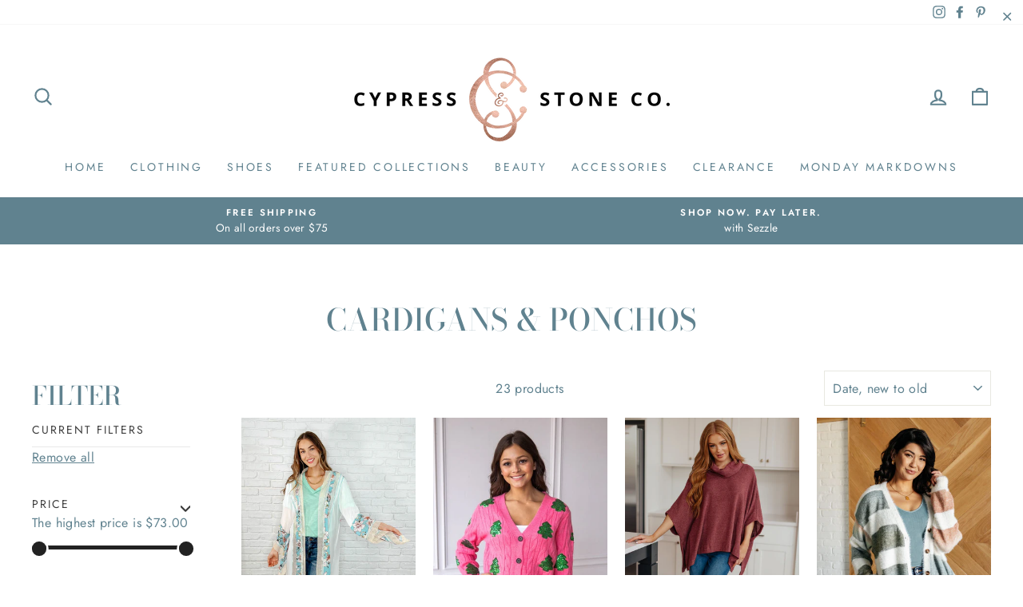

--- FILE ---
content_type: text/html; charset=utf-8
request_url: https://cypressandstoneco.com/collections/cardigans
body_size: 43382
content:
<!doctype html>
<html class="no-js" lang="en" dir="ltr">
<head>
  <meta charset="utf-8">
  <meta http-equiv="X-UA-Compatible" content="IE=edge,chrome=1">
  <meta name="viewport" content="width=device-width,initial-scale=1">
  <meta name="theme-color" content="#d5c4b0">
  <link rel="canonical" href="https://cypressandstoneco.com/collections/cardigans">
  <link rel="preconnect" href="https://cdn.shopify.com">
  <link rel="preconnect" href="https://fonts.shopifycdn.com">
  <link rel="dns-prefetch" href="https://productreviews.shopifycdn.com">
  <link rel="dns-prefetch" href="https://ajax.googleapis.com">
  <link rel="dns-prefetch" href="https://maps.googleapis.com">
  <link rel="dns-prefetch" href="https://maps.gstatic.com"><link rel="shortcut icon" href="//cypressandstoneco.com/cdn/shop/files/Logo1_32x32.png?v=1619918889" type="image/png" /><title>Cardigans &amp; Ponchos
&ndash; Cypress &amp; Stone Co.
</title>
<meta property="og:site_name" content="Cypress &amp; Stone Co.">
  <meta property="og:url" content="https://cypressandstoneco.com/collections/cardigans">
  <meta property="og:title" content="Cardigans &amp; Ponchos">
  <meta property="og:type" content="website">
  <meta property="og:description" content="Cypress &amp; Stone Co."><meta property="og:image" content="http://cypressandstoneco.com/cdn/shop/files/CSC_Vertical_Brand_with_transparent_background_1203x89p.png?v=1673707485">
    <meta property="og:image:secure_url" content="https://cypressandstoneco.com/cdn/shop/files/CSC_Vertical_Brand_with_transparent_background_1203x89p.png?v=1673707485">
    <meta property="og:image:width" content="1308">
    <meta property="og:image:height" content="891"><meta name="twitter:site" content="@">
  <meta name="twitter:card" content="summary_large_image">
  <meta name="twitter:title" content="Cardigans &amp; Ponchos">
  <meta name="twitter:description" content="Cypress &amp; Stone Co.">
<style data-shopify>@font-face {
  font-family: "Bodoni Moda";
  font-weight: 500;
  font-style: normal;
  font-display: swap;
  src: url("//cypressandstoneco.com/cdn/fonts/bodoni_moda/bodonimoda_n5.36d0da1db617c453fb46e8089790ab6dc72c2356.woff2") format("woff2"),
       url("//cypressandstoneco.com/cdn/fonts/bodoni_moda/bodonimoda_n5.40f612bab009769f87511096f185d9228ad3baa3.woff") format("woff");
}

  @font-face {
  font-family: Jost;
  font-weight: 400;
  font-style: normal;
  font-display: swap;
  src: url("//cypressandstoneco.com/cdn/fonts/jost/jost_n4.d47a1b6347ce4a4c9f437608011273009d91f2b7.woff2") format("woff2"),
       url("//cypressandstoneco.com/cdn/fonts/jost/jost_n4.791c46290e672b3f85c3d1c651ef2efa3819eadd.woff") format("woff");
}


  @font-face {
  font-family: Jost;
  font-weight: 600;
  font-style: normal;
  font-display: swap;
  src: url("//cypressandstoneco.com/cdn/fonts/jost/jost_n6.ec1178db7a7515114a2d84e3dd680832b7af8b99.woff2") format("woff2"),
       url("//cypressandstoneco.com/cdn/fonts/jost/jost_n6.b1178bb6bdd3979fef38e103a3816f6980aeaff9.woff") format("woff");
}

  @font-face {
  font-family: Jost;
  font-weight: 400;
  font-style: italic;
  font-display: swap;
  src: url("//cypressandstoneco.com/cdn/fonts/jost/jost_i4.b690098389649750ada222b9763d55796c5283a5.woff2") format("woff2"),
       url("//cypressandstoneco.com/cdn/fonts/jost/jost_i4.fd766415a47e50b9e391ae7ec04e2ae25e7e28b0.woff") format("woff");
}

  @font-face {
  font-family: Jost;
  font-weight: 600;
  font-style: italic;
  font-display: swap;
  src: url("//cypressandstoneco.com/cdn/fonts/jost/jost_i6.9af7e5f39e3a108c08f24047a4276332d9d7b85e.woff2") format("woff2"),
       url("//cypressandstoneco.com/cdn/fonts/jost/jost_i6.2bf310262638f998ed206777ce0b9a3b98b6fe92.woff") format("woff");
}

</style><link href="//cypressandstoneco.com/cdn/shop/t/24/assets/theme.css?v=176890995016285541491696974282" rel="stylesheet" type="text/css" media="all" />
<style data-shopify>:root {
    --typeHeaderPrimary: "Bodoni Moda";
    --typeHeaderFallback: serif;
    --typeHeaderSize: 38px;
    --typeHeaderWeight: 500;
    --typeHeaderLineHeight: 1;
    --typeHeaderSpacing: 0.0em;

    --typeBasePrimary:Jost;
    --typeBaseFallback:sans-serif;
    --typeBaseSize: 16px;
    --typeBaseWeight: 400;
    --typeBaseSpacing: 0.025em;
    --typeBaseLineHeight: 1.6;

    --typeCollectionTitle: 18px;

    --iconWeight: 5px;
    --iconLinecaps: round;

    
      --buttonRadius: 50px;
    

    --colorGridOverlayOpacity: 0.1;
  }

  .placeholder-content {
    background-image: linear-gradient(100deg, rgba(0,0,0,0) 40%, rgba(0, 0, 0, 0.0) 63%, rgba(0,0,0,0) 79%);
  }</style><script>
    document.documentElement.className = document.documentElement.className.replace('no-js', 'js');

    window.theme = window.theme || {};
    theme.routes = {
      home: "/",
      cart: "/cart.js",
      cartPage: "/cart",
      cartAdd: "/cart/add.js",
      cartChange: "/cart/change.js"
    };
    theme.strings = {
      soldOut: "Sold Out",
      unavailable: "Unavailable",
      stockLabel: "Only [count] items in stock!",
      willNotShipUntil: "Will not ship until [date]",
      willBeInStockAfter: "Will be in stock after [date]",
      waitingForStock: "Inventory on the way",
      savePrice: "Save [saved_amount]",
      cartEmpty: "Your cart is currently empty.",
      cartTermsConfirmation: "You must agree with the terms and conditions of sales to check out",
      searchCollections: "Collections:",
      searchPages: "Pages:",
      searchArticles: "Articles:"
    };
    theme.settings = {
      dynamicVariantsEnable: true,
      dynamicVariantType: "button",
      cartType: "drawer",
      isCustomerTemplate: false,
      moneyFormat: "${{amount}}",
      saveType: "dollar",
      recentlyViewedEnabled: false,
      productImageSize: "natural",
      productImageCover: false,
      predictiveSearch: true,
      predictiveSearchType: "product",
      inventoryThreshold: 10,
      quickView: true,
      themeName: 'Impulse',
      themeVersion: "4.1.1"
    };
  </script>

  <script>window.performance && window.performance.mark && window.performance.mark('shopify.content_for_header.start');</script><meta name="google-site-verification" content="JxbGXvhSIMC9q25ErhsunDmT0AmvjGwGJzbG4-W6dcw">
<meta name="google-site-verification" content="mczcbxozjVhnkRkOq56mzJbwoBMYRaF8mh06xcs45cM">
<meta id="shopify-digital-wallet" name="shopify-digital-wallet" content="/52290126018/digital_wallets/dialog">
<meta name="shopify-checkout-api-token" content="02f0f266bb4b6094d3a766bf435623a8">
<meta id="in-context-paypal-metadata" data-shop-id="52290126018" data-venmo-supported="false" data-environment="production" data-locale="en_US" data-paypal-v4="true" data-currency="USD">
<link rel="alternate" type="application/atom+xml" title="Feed" href="/collections/cardigans.atom" />
<link rel="next" href="/collections/cardigans?page=2">
<link rel="alternate" type="application/json+oembed" href="https://cypressandstoneco.com/collections/cardigans.oembed">
<script async="async" src="/checkouts/internal/preloads.js?locale=en-US"></script>
<link rel="preconnect" href="https://shop.app" crossorigin="anonymous">
<script async="async" src="https://shop.app/checkouts/internal/preloads.js?locale=en-US&shop_id=52290126018" crossorigin="anonymous"></script>
<script id="apple-pay-shop-capabilities" type="application/json">{"shopId":52290126018,"countryCode":"US","currencyCode":"USD","merchantCapabilities":["supports3DS"],"merchantId":"gid:\/\/shopify\/Shop\/52290126018","merchantName":"Cypress \u0026 Stone Co.","requiredBillingContactFields":["postalAddress","email","phone"],"requiredShippingContactFields":["postalAddress","email","phone"],"shippingType":"shipping","supportedNetworks":["visa","masterCard","amex","discover","elo","jcb"],"total":{"type":"pending","label":"Cypress \u0026 Stone Co.","amount":"1.00"},"shopifyPaymentsEnabled":true,"supportsSubscriptions":true}</script>
<script id="shopify-features" type="application/json">{"accessToken":"02f0f266bb4b6094d3a766bf435623a8","betas":["rich-media-storefront-analytics"],"domain":"cypressandstoneco.com","predictiveSearch":true,"shopId":52290126018,"locale":"en"}</script>
<script>var Shopify = Shopify || {};
Shopify.shop = "cypress-and-stone-co.myshopify.com";
Shopify.locale = "en";
Shopify.currency = {"active":"USD","rate":"1.0"};
Shopify.country = "US";
Shopify.theme = {"name":"Working on Impulse Theme filter 21-jun-2023","id":136775729409,"schema_name":"Impulse","schema_version":"5.0.0","theme_store_id":857,"role":"main"};
Shopify.theme.handle = "null";
Shopify.theme.style = {"id":null,"handle":null};
Shopify.cdnHost = "cypressandstoneco.com/cdn";
Shopify.routes = Shopify.routes || {};
Shopify.routes.root = "/";</script>
<script type="module">!function(o){(o.Shopify=o.Shopify||{}).modules=!0}(window);</script>
<script>!function(o){function n(){var o=[];function n(){o.push(Array.prototype.slice.apply(arguments))}return n.q=o,n}var t=o.Shopify=o.Shopify||{};t.loadFeatures=n(),t.autoloadFeatures=n()}(window);</script>
<script>
  window.ShopifyPay = window.ShopifyPay || {};
  window.ShopifyPay.apiHost = "shop.app\/pay";
  window.ShopifyPay.redirectState = null;
</script>
<script id="shop-js-analytics" type="application/json">{"pageType":"collection"}</script>
<script defer="defer" async type="module" src="//cypressandstoneco.com/cdn/shopifycloud/shop-js/modules/v2/client.init-shop-cart-sync_BdyHc3Nr.en.esm.js"></script>
<script defer="defer" async type="module" src="//cypressandstoneco.com/cdn/shopifycloud/shop-js/modules/v2/chunk.common_Daul8nwZ.esm.js"></script>
<script type="module">
  await import("//cypressandstoneco.com/cdn/shopifycloud/shop-js/modules/v2/client.init-shop-cart-sync_BdyHc3Nr.en.esm.js");
await import("//cypressandstoneco.com/cdn/shopifycloud/shop-js/modules/v2/chunk.common_Daul8nwZ.esm.js");

  window.Shopify.SignInWithShop?.initShopCartSync?.({"fedCMEnabled":true,"windoidEnabled":true});

</script>
<script>
  window.Shopify = window.Shopify || {};
  if (!window.Shopify.featureAssets) window.Shopify.featureAssets = {};
  window.Shopify.featureAssets['shop-js'] = {"shop-cart-sync":["modules/v2/client.shop-cart-sync_QYOiDySF.en.esm.js","modules/v2/chunk.common_Daul8nwZ.esm.js"],"init-fed-cm":["modules/v2/client.init-fed-cm_DchLp9rc.en.esm.js","modules/v2/chunk.common_Daul8nwZ.esm.js"],"shop-button":["modules/v2/client.shop-button_OV7bAJc5.en.esm.js","modules/v2/chunk.common_Daul8nwZ.esm.js"],"init-windoid":["modules/v2/client.init-windoid_DwxFKQ8e.en.esm.js","modules/v2/chunk.common_Daul8nwZ.esm.js"],"shop-cash-offers":["modules/v2/client.shop-cash-offers_DWtL6Bq3.en.esm.js","modules/v2/chunk.common_Daul8nwZ.esm.js","modules/v2/chunk.modal_CQq8HTM6.esm.js"],"shop-toast-manager":["modules/v2/client.shop-toast-manager_CX9r1SjA.en.esm.js","modules/v2/chunk.common_Daul8nwZ.esm.js"],"init-shop-email-lookup-coordinator":["modules/v2/client.init-shop-email-lookup-coordinator_UhKnw74l.en.esm.js","modules/v2/chunk.common_Daul8nwZ.esm.js"],"pay-button":["modules/v2/client.pay-button_DzxNnLDY.en.esm.js","modules/v2/chunk.common_Daul8nwZ.esm.js"],"avatar":["modules/v2/client.avatar_BTnouDA3.en.esm.js"],"init-shop-cart-sync":["modules/v2/client.init-shop-cart-sync_BdyHc3Nr.en.esm.js","modules/v2/chunk.common_Daul8nwZ.esm.js"],"shop-login-button":["modules/v2/client.shop-login-button_D8B466_1.en.esm.js","modules/v2/chunk.common_Daul8nwZ.esm.js","modules/v2/chunk.modal_CQq8HTM6.esm.js"],"init-customer-accounts-sign-up":["modules/v2/client.init-customer-accounts-sign-up_C8fpPm4i.en.esm.js","modules/v2/client.shop-login-button_D8B466_1.en.esm.js","modules/v2/chunk.common_Daul8nwZ.esm.js","modules/v2/chunk.modal_CQq8HTM6.esm.js"],"init-shop-for-new-customer-accounts":["modules/v2/client.init-shop-for-new-customer-accounts_CVTO0Ztu.en.esm.js","modules/v2/client.shop-login-button_D8B466_1.en.esm.js","modules/v2/chunk.common_Daul8nwZ.esm.js","modules/v2/chunk.modal_CQq8HTM6.esm.js"],"init-customer-accounts":["modules/v2/client.init-customer-accounts_dRgKMfrE.en.esm.js","modules/v2/client.shop-login-button_D8B466_1.en.esm.js","modules/v2/chunk.common_Daul8nwZ.esm.js","modules/v2/chunk.modal_CQq8HTM6.esm.js"],"shop-follow-button":["modules/v2/client.shop-follow-button_CkZpjEct.en.esm.js","modules/v2/chunk.common_Daul8nwZ.esm.js","modules/v2/chunk.modal_CQq8HTM6.esm.js"],"lead-capture":["modules/v2/client.lead-capture_BntHBhfp.en.esm.js","modules/v2/chunk.common_Daul8nwZ.esm.js","modules/v2/chunk.modal_CQq8HTM6.esm.js"],"checkout-modal":["modules/v2/client.checkout-modal_CfxcYbTm.en.esm.js","modules/v2/chunk.common_Daul8nwZ.esm.js","modules/v2/chunk.modal_CQq8HTM6.esm.js"],"shop-login":["modules/v2/client.shop-login_Da4GZ2H6.en.esm.js","modules/v2/chunk.common_Daul8nwZ.esm.js","modules/v2/chunk.modal_CQq8HTM6.esm.js"],"payment-terms":["modules/v2/client.payment-terms_MV4M3zvL.en.esm.js","modules/v2/chunk.common_Daul8nwZ.esm.js","modules/v2/chunk.modal_CQq8HTM6.esm.js"]};
</script>
<script>(function() {
  var isLoaded = false;
  function asyncLoad() {
    if (isLoaded) return;
    isLoaded = true;
    var urls = ["https:\/\/chimpstatic.com\/mcjs-connected\/js\/users\/04996167c8e608e7359373fe5\/e4c1afc0224d96c0cd8f5d241.js?shop=cypress-and-stone-co.myshopify.com","https:\/\/tabs.tkdigital.dev\/scripts\/ne_smart_tabs_83e1a7d2173b3c586c877311d93ddf5c.js?shop=cypress-and-stone-co.myshopify.com","https:\/\/shopify-widget.route.com\/shopify.widget.js?shop=cypress-and-stone-co.myshopify.com","https:\/\/a.mailmunch.co\/widgets\/site-922652-72a88aa310b57e8298a3486d64f87ef011edcce8.js?shop=cypress-and-stone-co.myshopify.com"];
    for (var i = 0; i < urls.length; i++) {
      var s = document.createElement('script');
      s.type = 'text/javascript';
      s.async = true;
      s.src = urls[i];
      var x = document.getElementsByTagName('script')[0];
      x.parentNode.insertBefore(s, x);
    }
  };
  if(window.attachEvent) {
    window.attachEvent('onload', asyncLoad);
  } else {
    window.addEventListener('load', asyncLoad, false);
  }
})();</script>
<script id="__st">var __st={"a":52290126018,"offset":-21600,"reqid":"da09126e-049a-429a-b327-160f556d8e47-1768956513","pageurl":"cypressandstoneco.com\/collections\/cardigans","u":"ed0eeb689fa5","p":"collection","rtyp":"collection","rid":267901829314};</script>
<script>window.ShopifyPaypalV4VisibilityTracking = true;</script>
<script id="captcha-bootstrap">!function(){'use strict';const t='contact',e='account',n='new_comment',o=[[t,t],['blogs',n],['comments',n],[t,'customer']],c=[[e,'customer_login'],[e,'guest_login'],[e,'recover_customer_password'],[e,'create_customer']],r=t=>t.map((([t,e])=>`form[action*='/${t}']:not([data-nocaptcha='true']) input[name='form_type'][value='${e}']`)).join(','),a=t=>()=>t?[...document.querySelectorAll(t)].map((t=>t.form)):[];function s(){const t=[...o],e=r(t);return a(e)}const i='password',u='form_key',d=['recaptcha-v3-token','g-recaptcha-response','h-captcha-response',i],f=()=>{try{return window.sessionStorage}catch{return}},m='__shopify_v',_=t=>t.elements[u];function p(t,e,n=!1){try{const o=window.sessionStorage,c=JSON.parse(o.getItem(e)),{data:r}=function(t){const{data:e,action:n}=t;return t[m]||n?{data:e,action:n}:{data:t,action:n}}(c);for(const[e,n]of Object.entries(r))t.elements[e]&&(t.elements[e].value=n);n&&o.removeItem(e)}catch(o){console.error('form repopulation failed',{error:o})}}const l='form_type',E='cptcha';function T(t){t.dataset[E]=!0}const w=window,h=w.document,L='Shopify',v='ce_forms',y='captcha';let A=!1;((t,e)=>{const n=(g='f06e6c50-85a8-45c8-87d0-21a2b65856fe',I='https://cdn.shopify.com/shopifycloud/storefront-forms-hcaptcha/ce_storefront_forms_captcha_hcaptcha.v1.5.2.iife.js',D={infoText:'Protected by hCaptcha',privacyText:'Privacy',termsText:'Terms'},(t,e,n)=>{const o=w[L][v],c=o.bindForm;if(c)return c(t,g,e,D).then(n);var r;o.q.push([[t,g,e,D],n]),r=I,A||(h.body.append(Object.assign(h.createElement('script'),{id:'captcha-provider',async:!0,src:r})),A=!0)});var g,I,D;w[L]=w[L]||{},w[L][v]=w[L][v]||{},w[L][v].q=[],w[L][y]=w[L][y]||{},w[L][y].protect=function(t,e){n(t,void 0,e),T(t)},Object.freeze(w[L][y]),function(t,e,n,w,h,L){const[v,y,A,g]=function(t,e,n){const i=e?o:[],u=t?c:[],d=[...i,...u],f=r(d),m=r(i),_=r(d.filter((([t,e])=>n.includes(e))));return[a(f),a(m),a(_),s()]}(w,h,L),I=t=>{const e=t.target;return e instanceof HTMLFormElement?e:e&&e.form},D=t=>v().includes(t);t.addEventListener('submit',(t=>{const e=I(t);if(!e)return;const n=D(e)&&!e.dataset.hcaptchaBound&&!e.dataset.recaptchaBound,o=_(e),c=g().includes(e)&&(!o||!o.value);(n||c)&&t.preventDefault(),c&&!n&&(function(t){try{if(!f())return;!function(t){const e=f();if(!e)return;const n=_(t);if(!n)return;const o=n.value;o&&e.removeItem(o)}(t);const e=Array.from(Array(32),(()=>Math.random().toString(36)[2])).join('');!function(t,e){_(t)||t.append(Object.assign(document.createElement('input'),{type:'hidden',name:u})),t.elements[u].value=e}(t,e),function(t,e){const n=f();if(!n)return;const o=[...t.querySelectorAll(`input[type='${i}']`)].map((({name:t})=>t)),c=[...d,...o],r={};for(const[a,s]of new FormData(t).entries())c.includes(a)||(r[a]=s);n.setItem(e,JSON.stringify({[m]:1,action:t.action,data:r}))}(t,e)}catch(e){console.error('failed to persist form',e)}}(e),e.submit())}));const S=(t,e)=>{t&&!t.dataset[E]&&(n(t,e.some((e=>e===t))),T(t))};for(const o of['focusin','change'])t.addEventListener(o,(t=>{const e=I(t);D(e)&&S(e,y())}));const B=e.get('form_key'),M=e.get(l),P=B&&M;t.addEventListener('DOMContentLoaded',(()=>{const t=y();if(P)for(const e of t)e.elements[l].value===M&&p(e,B);[...new Set([...A(),...v().filter((t=>'true'===t.dataset.shopifyCaptcha))])].forEach((e=>S(e,t)))}))}(h,new URLSearchParams(w.location.search),n,t,e,['guest_login'])})(!0,!0)}();</script>
<script integrity="sha256-4kQ18oKyAcykRKYeNunJcIwy7WH5gtpwJnB7kiuLZ1E=" data-source-attribution="shopify.loadfeatures" defer="defer" src="//cypressandstoneco.com/cdn/shopifycloud/storefront/assets/storefront/load_feature-a0a9edcb.js" crossorigin="anonymous"></script>
<script crossorigin="anonymous" defer="defer" src="//cypressandstoneco.com/cdn/shopifycloud/storefront/assets/shopify_pay/storefront-65b4c6d7.js?v=20250812"></script>
<script data-source-attribution="shopify.dynamic_checkout.dynamic.init">var Shopify=Shopify||{};Shopify.PaymentButton=Shopify.PaymentButton||{isStorefrontPortableWallets:!0,init:function(){window.Shopify.PaymentButton.init=function(){};var t=document.createElement("script");t.src="https://cypressandstoneco.com/cdn/shopifycloud/portable-wallets/latest/portable-wallets.en.js",t.type="module",document.head.appendChild(t)}};
</script>
<script data-source-attribution="shopify.dynamic_checkout.buyer_consent">
  function portableWalletsHideBuyerConsent(e){var t=document.getElementById("shopify-buyer-consent"),n=document.getElementById("shopify-subscription-policy-button");t&&n&&(t.classList.add("hidden"),t.setAttribute("aria-hidden","true"),n.removeEventListener("click",e))}function portableWalletsShowBuyerConsent(e){var t=document.getElementById("shopify-buyer-consent"),n=document.getElementById("shopify-subscription-policy-button");t&&n&&(t.classList.remove("hidden"),t.removeAttribute("aria-hidden"),n.addEventListener("click",e))}window.Shopify?.PaymentButton&&(window.Shopify.PaymentButton.hideBuyerConsent=portableWalletsHideBuyerConsent,window.Shopify.PaymentButton.showBuyerConsent=portableWalletsShowBuyerConsent);
</script>
<script data-source-attribution="shopify.dynamic_checkout.cart.bootstrap">document.addEventListener("DOMContentLoaded",(function(){function t(){return document.querySelector("shopify-accelerated-checkout-cart, shopify-accelerated-checkout")}if(t())Shopify.PaymentButton.init();else{new MutationObserver((function(e,n){t()&&(Shopify.PaymentButton.init(),n.disconnect())})).observe(document.body,{childList:!0,subtree:!0})}}));
</script>
<link id="shopify-accelerated-checkout-styles" rel="stylesheet" media="screen" href="https://cypressandstoneco.com/cdn/shopifycloud/portable-wallets/latest/accelerated-checkout-backwards-compat.css" crossorigin="anonymous">
<style id="shopify-accelerated-checkout-cart">
        #shopify-buyer-consent {
  margin-top: 1em;
  display: inline-block;
  width: 100%;
}

#shopify-buyer-consent.hidden {
  display: none;
}

#shopify-subscription-policy-button {
  background: none;
  border: none;
  padding: 0;
  text-decoration: underline;
  font-size: inherit;
  cursor: pointer;
}

#shopify-subscription-policy-button::before {
  box-shadow: none;
}

      </style>

<script>window.performance && window.performance.mark && window.performance.mark('shopify.content_for_header.end');</script>

  <script src="//cypressandstoneco.com/cdn/shop/t/24/assets/vendor-scripts-v9.js" defer="defer"></script>
<script src="https://ajax.googleapis.com/ajax/libs/jquery/3.6.4/jquery.min.js"></script><script src="//cypressandstoneco.com/cdn/shop/t/24/assets/theme.min.js?v=82601135991613020911687437081" defer="defer"></script>
<!-- CODE of theme.liquid here -->

<link href="https://monorail-edge.shopifysvc.com" rel="dns-prefetch">
<script>(function(){if ("sendBeacon" in navigator && "performance" in window) {try {var session_token_from_headers = performance.getEntriesByType('navigation')[0].serverTiming.find(x => x.name == '_s').description;} catch {var session_token_from_headers = undefined;}var session_cookie_matches = document.cookie.match(/_shopify_s=([^;]*)/);var session_token_from_cookie = session_cookie_matches && session_cookie_matches.length === 2 ? session_cookie_matches[1] : "";var session_token = session_token_from_headers || session_token_from_cookie || "";function handle_abandonment_event(e) {var entries = performance.getEntries().filter(function(entry) {return /monorail-edge.shopifysvc.com/.test(entry.name);});if (!window.abandonment_tracked && entries.length === 0) {window.abandonment_tracked = true;var currentMs = Date.now();var navigation_start = performance.timing.navigationStart;var payload = {shop_id: 52290126018,url: window.location.href,navigation_start,duration: currentMs - navigation_start,session_token,page_type: "collection"};window.navigator.sendBeacon("https://monorail-edge.shopifysvc.com/v1/produce", JSON.stringify({schema_id: "online_store_buyer_site_abandonment/1.1",payload: payload,metadata: {event_created_at_ms: currentMs,event_sent_at_ms: currentMs}}));}}window.addEventListener('pagehide', handle_abandonment_event);}}());</script>
<script id="web-pixels-manager-setup">(function e(e,d,r,n,o){if(void 0===o&&(o={}),!Boolean(null===(a=null===(i=window.Shopify)||void 0===i?void 0:i.analytics)||void 0===a?void 0:a.replayQueue)){var i,a;window.Shopify=window.Shopify||{};var t=window.Shopify;t.analytics=t.analytics||{};var s=t.analytics;s.replayQueue=[],s.publish=function(e,d,r){return s.replayQueue.push([e,d,r]),!0};try{self.performance.mark("wpm:start")}catch(e){}var l=function(){var e={modern:/Edge?\/(1{2}[4-9]|1[2-9]\d|[2-9]\d{2}|\d{4,})\.\d+(\.\d+|)|Firefox\/(1{2}[4-9]|1[2-9]\d|[2-9]\d{2}|\d{4,})\.\d+(\.\d+|)|Chrom(ium|e)\/(9{2}|\d{3,})\.\d+(\.\d+|)|(Maci|X1{2}).+ Version\/(15\.\d+|(1[6-9]|[2-9]\d|\d{3,})\.\d+)([,.]\d+|)( \(\w+\)|)( Mobile\/\w+|) Safari\/|Chrome.+OPR\/(9{2}|\d{3,})\.\d+\.\d+|(CPU[ +]OS|iPhone[ +]OS|CPU[ +]iPhone|CPU IPhone OS|CPU iPad OS)[ +]+(15[._]\d+|(1[6-9]|[2-9]\d|\d{3,})[._]\d+)([._]\d+|)|Android:?[ /-](13[3-9]|1[4-9]\d|[2-9]\d{2}|\d{4,})(\.\d+|)(\.\d+|)|Android.+Firefox\/(13[5-9]|1[4-9]\d|[2-9]\d{2}|\d{4,})\.\d+(\.\d+|)|Android.+Chrom(ium|e)\/(13[3-9]|1[4-9]\d|[2-9]\d{2}|\d{4,})\.\d+(\.\d+|)|SamsungBrowser\/([2-9]\d|\d{3,})\.\d+/,legacy:/Edge?\/(1[6-9]|[2-9]\d|\d{3,})\.\d+(\.\d+|)|Firefox\/(5[4-9]|[6-9]\d|\d{3,})\.\d+(\.\d+|)|Chrom(ium|e)\/(5[1-9]|[6-9]\d|\d{3,})\.\d+(\.\d+|)([\d.]+$|.*Safari\/(?![\d.]+ Edge\/[\d.]+$))|(Maci|X1{2}).+ Version\/(10\.\d+|(1[1-9]|[2-9]\d|\d{3,})\.\d+)([,.]\d+|)( \(\w+\)|)( Mobile\/\w+|) Safari\/|Chrome.+OPR\/(3[89]|[4-9]\d|\d{3,})\.\d+\.\d+|(CPU[ +]OS|iPhone[ +]OS|CPU[ +]iPhone|CPU IPhone OS|CPU iPad OS)[ +]+(10[._]\d+|(1[1-9]|[2-9]\d|\d{3,})[._]\d+)([._]\d+|)|Android:?[ /-](13[3-9]|1[4-9]\d|[2-9]\d{2}|\d{4,})(\.\d+|)(\.\d+|)|Mobile Safari.+OPR\/([89]\d|\d{3,})\.\d+\.\d+|Android.+Firefox\/(13[5-9]|1[4-9]\d|[2-9]\d{2}|\d{4,})\.\d+(\.\d+|)|Android.+Chrom(ium|e)\/(13[3-9]|1[4-9]\d|[2-9]\d{2}|\d{4,})\.\d+(\.\d+|)|Android.+(UC? ?Browser|UCWEB|U3)[ /]?(15\.([5-9]|\d{2,})|(1[6-9]|[2-9]\d|\d{3,})\.\d+)\.\d+|SamsungBrowser\/(5\.\d+|([6-9]|\d{2,})\.\d+)|Android.+MQ{2}Browser\/(14(\.(9|\d{2,})|)|(1[5-9]|[2-9]\d|\d{3,})(\.\d+|))(\.\d+|)|K[Aa][Ii]OS\/(3\.\d+|([4-9]|\d{2,})\.\d+)(\.\d+|)/},d=e.modern,r=e.legacy,n=navigator.userAgent;return n.match(d)?"modern":n.match(r)?"legacy":"unknown"}(),u="modern"===l?"modern":"legacy",c=(null!=n?n:{modern:"",legacy:""})[u],f=function(e){return[e.baseUrl,"/wpm","/b",e.hashVersion,"modern"===e.buildTarget?"m":"l",".js"].join("")}({baseUrl:d,hashVersion:r,buildTarget:u}),m=function(e){var d=e.version,r=e.bundleTarget,n=e.surface,o=e.pageUrl,i=e.monorailEndpoint;return{emit:function(e){var a=e.status,t=e.errorMsg,s=(new Date).getTime(),l=JSON.stringify({metadata:{event_sent_at_ms:s},events:[{schema_id:"web_pixels_manager_load/3.1",payload:{version:d,bundle_target:r,page_url:o,status:a,surface:n,error_msg:t},metadata:{event_created_at_ms:s}}]});if(!i)return console&&console.warn&&console.warn("[Web Pixels Manager] No Monorail endpoint provided, skipping logging."),!1;try{return self.navigator.sendBeacon.bind(self.navigator)(i,l)}catch(e){}var u=new XMLHttpRequest;try{return u.open("POST",i,!0),u.setRequestHeader("Content-Type","text/plain"),u.send(l),!0}catch(e){return console&&console.warn&&console.warn("[Web Pixels Manager] Got an unhandled error while logging to Monorail."),!1}}}}({version:r,bundleTarget:l,surface:e.surface,pageUrl:self.location.href,monorailEndpoint:e.monorailEndpoint});try{o.browserTarget=l,function(e){var d=e.src,r=e.async,n=void 0===r||r,o=e.onload,i=e.onerror,a=e.sri,t=e.scriptDataAttributes,s=void 0===t?{}:t,l=document.createElement("script"),u=document.querySelector("head"),c=document.querySelector("body");if(l.async=n,l.src=d,a&&(l.integrity=a,l.crossOrigin="anonymous"),s)for(var f in s)if(Object.prototype.hasOwnProperty.call(s,f))try{l.dataset[f]=s[f]}catch(e){}if(o&&l.addEventListener("load",o),i&&l.addEventListener("error",i),u)u.appendChild(l);else{if(!c)throw new Error("Did not find a head or body element to append the script");c.appendChild(l)}}({src:f,async:!0,onload:function(){if(!function(){var e,d;return Boolean(null===(d=null===(e=window.Shopify)||void 0===e?void 0:e.analytics)||void 0===d?void 0:d.initialized)}()){var d=window.webPixelsManager.init(e)||void 0;if(d){var r=window.Shopify.analytics;r.replayQueue.forEach((function(e){var r=e[0],n=e[1],o=e[2];d.publishCustomEvent(r,n,o)})),r.replayQueue=[],r.publish=d.publishCustomEvent,r.visitor=d.visitor,r.initialized=!0}}},onerror:function(){return m.emit({status:"failed",errorMsg:"".concat(f," has failed to load")})},sri:function(e){var d=/^sha384-[A-Za-z0-9+/=]+$/;return"string"==typeof e&&d.test(e)}(c)?c:"",scriptDataAttributes:o}),m.emit({status:"loading"})}catch(e){m.emit({status:"failed",errorMsg:(null==e?void 0:e.message)||"Unknown error"})}}})({shopId: 52290126018,storefrontBaseUrl: "https://cypressandstoneco.com",extensionsBaseUrl: "https://extensions.shopifycdn.com/cdn/shopifycloud/web-pixels-manager",monorailEndpoint: "https://monorail-edge.shopifysvc.com/unstable/produce_batch",surface: "storefront-renderer",enabledBetaFlags: ["2dca8a86"],webPixelsConfigList: [{"id":"483328257","configuration":"{\"config\":\"{\\\"pixel_id\\\":\\\"G-Q0HWXG99EG\\\",\\\"target_country\\\":\\\"US\\\",\\\"gtag_events\\\":[{\\\"type\\\":\\\"begin_checkout\\\",\\\"action_label\\\":\\\"G-Q0HWXG99EG\\\"},{\\\"type\\\":\\\"search\\\",\\\"action_label\\\":\\\"G-Q0HWXG99EG\\\"},{\\\"type\\\":\\\"view_item\\\",\\\"action_label\\\":[\\\"G-Q0HWXG99EG\\\",\\\"MC-WLM20YZPCM\\\"]},{\\\"type\\\":\\\"purchase\\\",\\\"action_label\\\":[\\\"G-Q0HWXG99EG\\\",\\\"MC-WLM20YZPCM\\\"]},{\\\"type\\\":\\\"page_view\\\",\\\"action_label\\\":[\\\"G-Q0HWXG99EG\\\",\\\"MC-WLM20YZPCM\\\"]},{\\\"type\\\":\\\"add_payment_info\\\",\\\"action_label\\\":\\\"G-Q0HWXG99EG\\\"},{\\\"type\\\":\\\"add_to_cart\\\",\\\"action_label\\\":\\\"G-Q0HWXG99EG\\\"}],\\\"enable_monitoring_mode\\\":false}\"}","eventPayloadVersion":"v1","runtimeContext":"OPEN","scriptVersion":"b2a88bafab3e21179ed38636efcd8a93","type":"APP","apiClientId":1780363,"privacyPurposes":[],"dataSharingAdjustments":{"protectedCustomerApprovalScopes":["read_customer_address","read_customer_email","read_customer_name","read_customer_personal_data","read_customer_phone"]}},{"id":"159613185","configuration":"{\"pixel_id\":\"382042399909947\",\"pixel_type\":\"facebook_pixel\",\"metaapp_system_user_token\":\"-\"}","eventPayloadVersion":"v1","runtimeContext":"OPEN","scriptVersion":"ca16bc87fe92b6042fbaa3acc2fbdaa6","type":"APP","apiClientId":2329312,"privacyPurposes":["ANALYTICS","MARKETING","SALE_OF_DATA"],"dataSharingAdjustments":{"protectedCustomerApprovalScopes":["read_customer_address","read_customer_email","read_customer_name","read_customer_personal_data","read_customer_phone"]}},{"id":"68256001","configuration":"{\"tagID\":\"2613452651873\"}","eventPayloadVersion":"v1","runtimeContext":"STRICT","scriptVersion":"18031546ee651571ed29edbe71a3550b","type":"APP","apiClientId":3009811,"privacyPurposes":["ANALYTICS","MARKETING","SALE_OF_DATA"],"dataSharingAdjustments":{"protectedCustomerApprovalScopes":["read_customer_address","read_customer_email","read_customer_name","read_customer_personal_data","read_customer_phone"]}},{"id":"shopify-app-pixel","configuration":"{}","eventPayloadVersion":"v1","runtimeContext":"STRICT","scriptVersion":"0450","apiClientId":"shopify-pixel","type":"APP","privacyPurposes":["ANALYTICS","MARKETING"]},{"id":"shopify-custom-pixel","eventPayloadVersion":"v1","runtimeContext":"LAX","scriptVersion":"0450","apiClientId":"shopify-pixel","type":"CUSTOM","privacyPurposes":["ANALYTICS","MARKETING"]}],isMerchantRequest: false,initData: {"shop":{"name":"Cypress \u0026 Stone Co.","paymentSettings":{"currencyCode":"USD"},"myshopifyDomain":"cypress-and-stone-co.myshopify.com","countryCode":"US","storefrontUrl":"https:\/\/cypressandstoneco.com"},"customer":null,"cart":null,"checkout":null,"productVariants":[],"purchasingCompany":null},},"https://cypressandstoneco.com/cdn","fcfee988w5aeb613cpc8e4bc33m6693e112",{"modern":"","legacy":""},{"shopId":"52290126018","storefrontBaseUrl":"https:\/\/cypressandstoneco.com","extensionBaseUrl":"https:\/\/extensions.shopifycdn.com\/cdn\/shopifycloud\/web-pixels-manager","surface":"storefront-renderer","enabledBetaFlags":"[\"2dca8a86\"]","isMerchantRequest":"false","hashVersion":"fcfee988w5aeb613cpc8e4bc33m6693e112","publish":"custom","events":"[[\"page_viewed\",{}],[\"collection_viewed\",{\"collection\":{\"id\":\"267901829314\",\"title\":\"Cardigans \u0026 Ponchos\",\"productVariants\":[{\"price\":{\"amount\":46.0,\"currencyCode\":\"USD\"},\"product\":{\"title\":\"Always Flowing Open Front High Low Cardigan\",\"vendor\":\"Ave Shops\",\"id\":\"8760411881729\",\"untranslatedTitle\":\"Always Flowing Open Front High Low Cardigan\",\"url\":\"\/products\/always-flowing-open-front-high-low-cardigan\",\"type\":\"Womens\"},\"id\":\"46182917767425\",\"image\":{\"src\":\"\/\/cypressandstoneco.com\/cdn\/shop\/files\/AlwaysFlowingOpenFrontHighLowCardigan2.jpg?v=1743573463\"},\"sku\":\"AS9924-01\",\"title\":\"Small\",\"untranslatedTitle\":\"Small\"},{\"price\":{\"amount\":38.0,\"currencyCode\":\"USD\"},\"product\":{\"title\":\"Your Opinion Matters Striped Cardigan\",\"vendor\":\"Ave Shops\",\"id\":\"8760393629953\",\"untranslatedTitle\":\"Your Opinion Matters Striped Cardigan\",\"url\":\"\/products\/your-opinion-matters-striped-cardigan\",\"type\":\"Womens\"},\"id\":\"46182847217921\",\"image\":{\"src\":\"\/\/cypressandstoneco.com\/cdn\/shop\/files\/YourOpinionMattersStripedCardigan11.jpg?v=1743568964\"},\"sku\":\"AS9745-01\",\"title\":\"Small\",\"untranslatedTitle\":\"Small\"},{\"price\":{\"amount\":49.0,\"currencyCode\":\"USD\"},\"product\":{\"title\":\"Coffee Date Color Block Cardigan\",\"vendor\":\"Ave Shops\",\"id\":\"8749721157889\",\"untranslatedTitle\":\"Coffee Date Color Block Cardigan\",\"url\":\"\/products\/coffee-date-color-block-cardigan\",\"type\":\"Womens\"},\"id\":\"46144680132865\",\"image\":{\"src\":\"\/\/cypressandstoneco.com\/cdn\/shop\/files\/CoffeeDateColorBlockCardigan8.jpg?v=1742406164\"},\"sku\":\"AS9744-01\",\"title\":\"Small\",\"untranslatedTitle\":\"Small\"},{\"price\":{\"amount\":59.0,\"currencyCode\":\"USD\"},\"product\":{\"title\":\"You've Got Options Cardigan\",\"vendor\":\"Ave Shops\",\"id\":\"8686024687873\",\"untranslatedTitle\":\"You've Got Options Cardigan\",\"url\":\"\/products\/youve-got-options-cardigan1\",\"type\":\"Layers\"},\"id\":\"45976091361537\",\"image\":{\"src\":\"\/\/cypressandstoneco.com\/cdn\/shop\/files\/You_veGotOptionsCardigan31_23e382f4-7dda-44d6-86a6-52a025107c7b.jpg?v=1737653074\"},\"sku\":\"AS7403-01\",\"title\":\"Small\",\"untranslatedTitle\":\"Small\"},{\"price\":{\"amount\":36.0,\"currencyCode\":\"USD\"},\"product\":{\"title\":\"Everything Layer Waffle Knit Open Front Cardigan in Marlin\",\"vendor\":\"Ave Shops\",\"id\":\"8686000472321\",\"untranslatedTitle\":\"Everything Layer Waffle Knit Open Front Cardigan in Marlin\",\"url\":\"\/products\/everything-layer-waffle-knit-open-front-cardigan-in-marlin\",\"type\":\"Layers\"},\"id\":\"45975879024897\",\"image\":{\"src\":\"\/\/cypressandstoneco.com\/cdn\/shop\/files\/EverythingLayerWaffleKnitOpenFrontCardiganinMarlin91.jpg?v=1737648922\"},\"sku\":\"AS9825-01\",\"title\":\"Small\",\"untranslatedTitle\":\"Small\"},{\"price\":{\"amount\":36.0,\"currencyCode\":\"USD\"},\"product\":{\"title\":\"Everything Layer Waffle Knit Open Front Cardigan in Light Navy\",\"vendor\":\"Ave Shops\",\"id\":\"8685999161601\",\"untranslatedTitle\":\"Everything Layer Waffle Knit Open Front Cardigan in Light Navy\",\"url\":\"\/products\/everything-layer-waffle-knit-open-front-cardigan-in-light-navy\",\"type\":\"Layers\"},\"id\":\"45975869456641\",\"image\":{\"src\":\"\/\/cypressandstoneco.com\/cdn\/shop\/files\/EverythingLayerWaffleKnitOpenFrontCardiganinLightNavy131.jpg?v=1737648620\"},\"sku\":\"AS9824-01\",\"title\":\"Small\",\"untranslatedTitle\":\"Small\"},{\"price\":{\"amount\":44.0,\"currencyCode\":\"USD\"},\"product\":{\"title\":\"I Don't Know Why Bow Front Cardigan\",\"vendor\":\"Ave Shops\",\"id\":\"8682586276097\",\"untranslatedTitle\":\"I Don't Know Why Bow Front Cardigan\",\"url\":\"\/products\/i-dont-know-why-bow-front-cardigan\",\"type\":\"Tops\"},\"id\":\"45961454518529\",\"image\":{\"src\":\"\/\/cypressandstoneco.com\/cdn\/shop\/files\/IDon_tKnowWhyBowFrontCardigan5.jpg?v=1737038910\"},\"sku\":\"AS9621-01\",\"title\":\"Small\",\"untranslatedTitle\":\"Small\"},{\"price\":{\"amount\":49.0,\"currencyCode\":\"USD\"},\"product\":{\"title\":\"Never Enough Cardigan\",\"vendor\":\"Ave Shops\",\"id\":\"8663273308417\",\"untranslatedTitle\":\"Never Enough Cardigan\",\"url\":\"\/products\/never-enough-cardigan\",\"type\":\"Layers\"},\"id\":\"45851358298369\",\"image\":{\"src\":\"\/\/cypressandstoneco.com\/cdn\/shop\/files\/InorOutWideLegCroppedPantsinLightRose12.jpg?v=1734017266\"},\"sku\":\"AS6784-01\",\"title\":\"Small\",\"untranslatedTitle\":\"Small\"},{\"price\":{\"amount\":49.0,\"currencyCode\":\"USD\"},\"product\":{\"title\":\"Effortless Elements Striped Cardigan\",\"vendor\":\"Ave Shops\",\"id\":\"8657849221377\",\"untranslatedTitle\":\"Effortless Elements Striped Cardigan\",\"url\":\"\/products\/effortless-elements-striped-cardigan\",\"type\":\"Layers\"},\"id\":\"45808430907649\",\"image\":{\"src\":\"\/\/cypressandstoneco.com\/cdn\/shop\/files\/EffortlessElementsStripedCardigan6.jpg?v=1733419416\"},\"sku\":\"AS9167-01\",\"title\":\"Small\",\"untranslatedTitle\":\"Small\"},{\"price\":{\"amount\":73.0,\"currencyCode\":\"USD\"},\"product\":{\"title\":\"Sequin Trees Cardigan\",\"vendor\":\"Ave Shops\",\"id\":\"8653801685249\",\"untranslatedTitle\":\"Sequin Trees Cardigan\",\"url\":\"\/products\/sequin-trees-cardigan\",\"type\":\"Womens\"},\"id\":\"45793522712833\",\"image\":{\"src\":\"\/\/cypressandstoneco.com\/cdn\/shop\/files\/SequinTreesCardigan07_1.jpg?v=1732740151\"},\"sku\":\"AS9491-01\",\"title\":\"S\/M\",\"untranslatedTitle\":\"S\/M\"},{\"price\":{\"amount\":39.0,\"currencyCode\":\"USD\"},\"product\":{\"title\":\"Perfectly Poised Hooded Poncho in Olive\",\"vendor\":\"Ave Shops\",\"id\":\"8653749158145\",\"untranslatedTitle\":\"Perfectly Poised Hooded Poncho in Olive\",\"url\":\"\/products\/perfectly-poised-hooded-poncho-in-olive1\",\"type\":\"Layers\"},\"id\":\"45793311359233\",\"image\":{\"src\":\"\/\/cypressandstoneco.com\/cdn\/shop\/files\/PerfectlyPoisedHoodedPonchoinOlive9_7af7cc34-d1ec-4378-939c-a1786a24a48e.jpg?v=1732728154\"},\"sku\":\"AS6908-01\",\"title\":\"Small\",\"untranslatedTitle\":\"Small\"},{\"price\":{\"amount\":49.0,\"currencyCode\":\"USD\"},\"product\":{\"title\":\"Wait for True Love Open Front Cardigan\",\"vendor\":\"Ave Shops\",\"id\":\"8653729235201\",\"untranslatedTitle\":\"Wait for True Love Open Front Cardigan\",\"url\":\"\/products\/wait-for-true-love-open-front-cardigan\",\"type\":\"Layers\"},\"id\":\"45793222590721\",\"image\":{\"src\":\"\/\/cypressandstoneco.com\/cdn\/shop\/files\/WaitforTrueLoveOpenFrontCardigan17.jpg?v=1732724370\"},\"sku\":\"AS9183-01\",\"title\":\"Small\",\"untranslatedTitle\":\"Small\"},{\"price\":{\"amount\":39.0,\"currencyCode\":\"USD\"},\"product\":{\"title\":\"No Brainer Button Down Sweater Knit Cardigan in Magenta\/Oatmeal\",\"vendor\":\"Ave Shops\",\"id\":\"8653721567489\",\"untranslatedTitle\":\"No Brainer Button Down Sweater Knit Cardigan in Magenta\/Oatmeal\",\"url\":\"\/products\/no-brainer-button-down-sweater-knit-cardigan-in-magenta-oatmeal\",\"type\":\"Layers\"},\"id\":\"45793183990017\",\"image\":{\"src\":\"\/\/cypressandstoneco.com\/cdn\/shop\/files\/NoBrainerButtonDownSweaterKnitCardiganinMagenta_Oatmeal18_849d302d-9577-42e5-ac19-89d3f41d523d.jpg?v=1732722574\"},\"sku\":\"AS9628-01\",\"title\":\"Small\",\"untranslatedTitle\":\"Small\"},{\"price\":{\"amount\":38.0,\"currencyCode\":\"USD\"},\"product\":{\"title\":\"Not Quite Sure Striped Open Front Cardigan\",\"vendor\":\"Ave Shops\",\"id\":\"8639041143041\",\"untranslatedTitle\":\"Not Quite Sure Striped Open Front Cardigan\",\"url\":\"\/products\/not-quite-sure-striped-open-front-cardigan\",\"type\":\"Layers\"},\"id\":\"45725103489281\",\"image\":{\"src\":\"\/\/cypressandstoneco.com\/cdn\/shop\/files\/NotQuiteSureStripedOpenFrontCardigan6.jpg?v=1730996812\"},\"sku\":\"AS9374-01\",\"title\":\"Small\",\"untranslatedTitle\":\"Small\"},{\"price\":{\"amount\":56.0,\"currencyCode\":\"USD\"},\"product\":{\"title\":\"Holding On Aztec Print Cardigan\",\"vendor\":\"Ave Shops\",\"id\":\"8639028232449\",\"untranslatedTitle\":\"Holding On Aztec Print Cardigan\",\"url\":\"\/products\/holding-on-aztec-print-cardigan1\",\"type\":\"Layers\"},\"id\":\"45725051191553\",\"image\":{\"src\":\"\/\/cypressandstoneco.com\/cdn\/shop\/files\/HoldingOnAztecPrintCardigan5_89b2e38a-fab9-4f6d-a6c2-2c8e240c1d35.jpg?v=1730995270\"},\"sku\":\"AS7576-01\",\"title\":\"Small\",\"untranslatedTitle\":\"Small\"},{\"price\":{\"amount\":62.0,\"currencyCode\":\"USD\"},\"product\":{\"title\":\"Restless Heart Chunky Knit Sweater Cardigan\",\"vendor\":\"Ave Shops\",\"id\":\"8634253181185\",\"untranslatedTitle\":\"Restless Heart Chunky Knit Sweater Cardigan\",\"url\":\"\/products\/restless-heart-chunky-knit-sweater-cardigan\",\"type\":\"Layers\"},\"id\":\"45709260259585\",\"image\":{\"src\":\"\/\/cypressandstoneco.com\/cdn\/shop\/files\/RestlessHeartChunkyKnitSweaterCardigan12.jpg?v=1730384631\"},\"sku\":\"AS9503-01\",\"title\":\"Small\",\"untranslatedTitle\":\"Small\"},{\"price\":{\"amount\":39.0,\"currencyCode\":\"USD\"},\"product\":{\"title\":\"No Brainer Button Down Sweater Knit Cardigan\",\"vendor\":\"Ave Shops\",\"id\":\"8634248823041\",\"untranslatedTitle\":\"No Brainer Button Down Sweater Knit Cardigan\",\"url\":\"\/products\/no-brainer-button-down-sweater-knit-cardigan\",\"type\":\"Layers\"},\"id\":\"45709251641601\",\"image\":{\"src\":\"\/\/cypressandstoneco.com\/cdn\/shop\/files\/NoBrainerButtonDownSweaterKnitCardigan5.jpg?v=1730384166\"},\"sku\":\"AS9502-01\",\"title\":\"Small\",\"untranslatedTitle\":\"Small\"},{\"price\":{\"amount\":59.0,\"currencyCode\":\"USD\"},\"product\":{\"title\":\"Exquisitely Mod Floral Cardigan\",\"vendor\":\"Ave Shops\",\"id\":\"8623832006913\",\"untranslatedTitle\":\"Exquisitely Mod Floral Cardigan\",\"url\":\"\/products\/exquisitely-mod-floral-cardigan1\",\"type\":\"Layers\"},\"id\":\"45671262257409\",\"image\":{\"src\":\"\/\/cypressandstoneco.com\/cdn\/shop\/files\/ExquisitelyModFloralCardigan2.jpg?v=1729191161\"},\"sku\":\"AS7395-01\",\"title\":\"Small\",\"untranslatedTitle\":\"Small\"},{\"price\":{\"amount\":39.0,\"currencyCode\":\"USD\"},\"product\":{\"title\":\"Cozy Cool Cardigan\",\"vendor\":\"Ave Shops\",\"id\":\"8623773253889\",\"untranslatedTitle\":\"Cozy Cool Cardigan\",\"url\":\"\/products\/cozy-cool-cardigan\",\"type\":\"Layers\"},\"id\":\"45671039369473\",\"image\":{\"src\":\"\/\/cypressandstoneco.com\/cdn\/shop\/files\/CozyCoolCardigan8.jpg?v=1729185461\"},\"sku\":\"AS9451-01\",\"title\":\"Small\",\"untranslatedTitle\":\"Small\"},{\"price\":{\"amount\":42.0,\"currencyCode\":\"USD\"},\"product\":{\"title\":\"Forgive Me Cowl Neck Poncho\",\"vendor\":\"Ave Shops\",\"id\":\"8619715461377\",\"untranslatedTitle\":\"Forgive Me Cowl Neck Poncho\",\"url\":\"\/products\/forgive-me-cowl-neck-poncho1\",\"type\":\"Layers\"},\"id\":\"45658135462145\",\"image\":{\"src\":\"\/\/cypressandstoneco.com\/cdn\/shop\/files\/ForgiveMeCowlNeckPoncho9.jpg?v=1728613875\"},\"sku\":\"AS7176-01\",\"title\":\"Small\",\"untranslatedTitle\":\"Small\"},{\"price\":{\"amount\":56.0,\"currencyCode\":\"USD\"},\"product\":{\"title\":\"Ombre Feelings Striped Cardigan\",\"vendor\":\"Ave Shops\",\"id\":\"8619640652033\",\"untranslatedTitle\":\"Ombre Feelings Striped Cardigan\",\"url\":\"\/products\/ombre-feelings-striped-cardigan\",\"type\":\"Layers\"},\"id\":\"45657766953217\",\"image\":{\"src\":\"\/\/cypressandstoneco.com\/cdn\/shop\/files\/OmbreFeelingsStripedCardigan9.jpg?v=1728600010\"},\"sku\":\"AS9398-01\",\"title\":\"Small\",\"untranslatedTitle\":\"Small\"},{\"price\":{\"amount\":44.0,\"currencyCode\":\"USD\"},\"product\":{\"title\":\"Tell Me Your Dreams Cardigan\",\"vendor\":\"Ave Shops\",\"id\":\"8614738231553\",\"untranslatedTitle\":\"Tell Me Your Dreams Cardigan\",\"url\":\"\/products\/tell-me-your-dreams-cardigan1\",\"type\":\"Layers\"},\"id\":\"45639499350273\",\"image\":{\"src\":\"\/\/cypressandstoneco.com\/cdn\/shop\/files\/MagicAnkleCropSkinnyPantsinChocolate_d3384c6b-c0ed-4ed5-a7cb-0da395b6e077.jpg?v=1727971027\"},\"sku\":\"AS7691-01\",\"title\":\"Small\",\"untranslatedTitle\":\"Small\"},{\"price\":{\"amount\":49.0,\"currencyCode\":\"USD\"},\"product\":{\"title\":\"Animal Instinct Longline Cardigan\",\"vendor\":\"Ave Shops\",\"id\":\"8610393358593\",\"untranslatedTitle\":\"Animal Instinct Longline Cardigan\",\"url\":\"\/products\/animal-instinct-longline-cardigan1\",\"type\":\"Apparel \u0026 Accessories\"},\"id\":\"45624068866305\",\"image\":{\"src\":\"\/\/cypressandstoneco.com\/cdn\/shop\/files\/AnimalInstinctLonglineCardigan4.jpg?v=1727384110\"},\"sku\":\"AS6948-01\",\"title\":\"Small\",\"untranslatedTitle\":\"Small\"},{\"price\":{\"amount\":36.0,\"currencyCode\":\"USD\"},\"product\":{\"title\":\"Surely a Win Sleeveless Cardigan\",\"vendor\":\"Ave Shops\",\"id\":\"8610312716545\",\"untranslatedTitle\":\"Surely a Win Sleeveless Cardigan\",\"url\":\"\/products\/surely-a-win-sleeveless-cardigan1\",\"type\":\"Layers\"},\"id\":\"45623840997633\",\"image\":{\"src\":\"\/\/cypressandstoneco.com\/cdn\/shop\/files\/SurelyaWinSleevelessCardigan1.jpg?v=1727375474\"},\"sku\":\"AS7402-01\",\"title\":\"Small\",\"untranslatedTitle\":\"Small\"},{\"price\":{\"amount\":64.0,\"currencyCode\":\"USD\"},\"product\":{\"title\":\"Oh So Lucky Fringe Cardigan\",\"vendor\":\"Ave Shops\",\"id\":\"8610287321345\",\"untranslatedTitle\":\"Oh So Lucky Fringe Cardigan\",\"url\":\"\/products\/oh-so-lucky-fringe-cardigan1\",\"type\":\"Layers\"},\"id\":\"45623742660865\",\"image\":{\"src\":\"\/\/cypressandstoneco.com\/cdn\/shop\/files\/OhSoLuckyFringeCardigan2.jpg?v=1727373861\"},\"sku\":\"AS7626-01\",\"title\":\"Small\",\"untranslatedTitle\":\"Small\"},{\"price\":{\"amount\":48.0,\"currencyCode\":\"USD\"},\"product\":{\"title\":\"Maybe Monday Cardigan in Chestnut\",\"vendor\":\"Ave Shops\",\"id\":\"8603991638273\",\"untranslatedTitle\":\"Maybe Monday Cardigan in Chestnut\",\"url\":\"\/products\/maybe-monday-cardigan-in-chestnut\",\"type\":\"Layers\"},\"id\":\"45603117793537\",\"image\":{\"src\":\"\/\/cypressandstoneco.com\/cdn\/shop\/files\/MaybeMondayCardigan16.jpg?v=1726764116\"},\"sku\":\"AS7520-01\",\"title\":\"Small\",\"untranslatedTitle\":\"Small\"},{\"price\":{\"amount\":48.0,\"currencyCode\":\"USD\"},\"product\":{\"title\":\"Maybe Monday Cardigan in Berry\",\"vendor\":\"Ave Shops\",\"id\":\"8603984396545\",\"untranslatedTitle\":\"Maybe Monday Cardigan in Berry\",\"url\":\"\/products\/maybe-monday-cardigan-in-berry\",\"type\":\"Layers\"},\"id\":\"45603103867137\",\"image\":{\"src\":\"\/\/cypressandstoneco.com\/cdn\/shop\/files\/MaybeMondayCardiganinBerry19.jpg?v=1726763757\"},\"sku\":\"AS9328-01\",\"title\":\"Small\",\"untranslatedTitle\":\"Small\"},{\"price\":{\"amount\":48.0,\"currencyCode\":\"USD\"},\"product\":{\"title\":\"Hits The Spot Open Front Cardigan\",\"vendor\":\"Ave Shops\",\"id\":\"8591659499777\",\"untranslatedTitle\":\"Hits The Spot Open Front Cardigan\",\"url\":\"\/products\/hits-the-spot-open-front-cardigan-1\",\"type\":\"Layers\"},\"id\":\"45568474120449\",\"image\":{\"src\":\"\/\/cypressandstoneco.com\/cdn\/shop\/files\/HitsTheSpotOpenFrontCardigan4_f9efd147-da28-4c5c-b886-5d834245dac7.jpg?v=1725564909\"},\"sku\":\"AS6730-01\",\"title\":\"Small\",\"untranslatedTitle\":\"Small\"},{\"price\":{\"amount\":44.0,\"currencyCode\":\"USD\"},\"product\":{\"title\":\"On Top of the World Striped Cardigan\",\"vendor\":\"Ave Shops\",\"id\":\"8591411085569\",\"untranslatedTitle\":\"On Top of the World Striped Cardigan\",\"url\":\"\/products\/on-top-of-the-world-striped-cardigan-1\",\"type\":\"Layers\"},\"id\":\"45567604883713\",\"image\":{\"src\":\"\/\/cypressandstoneco.com\/cdn\/shop\/files\/OnTopoftheWorldStripedCardigan10.jpg?v=1725541881\"},\"sku\":\"AS7454-01\",\"title\":\"Small\",\"untranslatedTitle\":\"Small\"},{\"price\":{\"amount\":59.0,\"currencyCode\":\"USD\"},\"product\":{\"title\":\"Enough Anyways Floral Cardigan in Pink\",\"vendor\":\"Ave Shops\",\"id\":\"8591405252865\",\"untranslatedTitle\":\"Enough Anyways Floral Cardigan in Pink\",\"url\":\"\/products\/enough-anyways-floral-cardigan-in-pink-1\",\"type\":\"Layers\"},\"id\":\"45567580766465\",\"image\":{\"src\":\"\/\/cypressandstoneco.com\/cdn\/shop\/files\/EnoughAnywaysFloralCardiganinPink9.jpg?v=1725541043\"},\"sku\":\"AS7311-01\",\"title\":\"Small\",\"untranslatedTitle\":\"Small\"},{\"price\":{\"amount\":46.0,\"currencyCode\":\"USD\"},\"product\":{\"title\":\"Best Regards Cardigan\",\"vendor\":\"Ave Shops\",\"id\":\"8584831140097\",\"untranslatedTitle\":\"Best Regards Cardigan\",\"url\":\"\/products\/best-regards-cardigan-9-5-2024\",\"type\":\"Layers\"},\"id\":\"45551435317505\",\"image\":{\"src\":\"\/\/cypressandstoneco.com\/cdn\/shop\/files\/BestRegardsCardigan6.jpg?v=1724953184\"},\"sku\":\"AS7508-01\",\"title\":\"Small\",\"untranslatedTitle\":\"Small\"},{\"price\":{\"amount\":46.0,\"currencyCode\":\"USD\"},\"product\":{\"title\":\"Check That Line Cardigan\",\"vendor\":\"Ave Shops\",\"id\":\"8584827404545\",\"untranslatedTitle\":\"Check That Line Cardigan\",\"url\":\"\/products\/check-that-line-cardigan1\",\"type\":\"Layers\"},\"id\":\"45551417491713\",\"image\":{\"src\":\"\/\/cypressandstoneco.com\/cdn\/shop\/files\/CheckThatLineCardigan9.jpg?v=1724952768\"},\"sku\":\"AS7448-01\",\"title\":\"Small\",\"untranslatedTitle\":\"Small\"},{\"price\":{\"amount\":46.0,\"currencyCode\":\"USD\"},\"product\":{\"title\":\"Bring the Warmth Color Block Cardigan\",\"vendor\":\"Ave Shops\",\"id\":\"8584821735681\",\"untranslatedTitle\":\"Bring the Warmth Color Block Cardigan\",\"url\":\"\/products\/bring-the-warmth-color-block-cardigan-1\",\"type\":\"Layers\"},\"id\":\"45551382397185\",\"image\":{\"src\":\"\/\/cypressandstoneco.com\/cdn\/shop\/files\/BringtheWarmthColorBlockCardigan2_d1e22ddb-e92d-4dcd-b270-11e29570442c.jpg?v=1724952047\"},\"sku\":\"AS7717-01\",\"title\":\"Small\",\"untranslatedTitle\":\"Small\"},{\"price\":{\"amount\":44.0,\"currencyCode\":\"USD\"},\"product\":{\"title\":\"Modern Idealist Open Front Cardigan\",\"vendor\":\"Ave Shops\",\"id\":\"8560143040769\",\"untranslatedTitle\":\"Modern Idealist Open Front Cardigan\",\"url\":\"\/products\/modern-idealist-open-front-cardigan\",\"type\":\"Layers\"},\"id\":\"45477522473217\",\"image\":{\"src\":\"\/\/cypressandstoneco.com\/cdn\/shop\/files\/ModernIdealistOpenFrontCardigan1.jpg?v=1722498167\"},\"sku\":\"AS6528-01\",\"title\":\"Small\",\"untranslatedTitle\":\"Small\"},{\"price\":{\"amount\":49.0,\"currencyCode\":\"USD\"},\"product\":{\"title\":\"Bold Flirt Button Down Cardigan\",\"vendor\":\"Ave Shops\",\"id\":\"8539606319361\",\"untranslatedTitle\":\"Bold Flirt Button Down Cardigan\",\"url\":\"\/products\/bold-flirt-button-down-cardigan\",\"type\":\"Layers\"},\"id\":\"45410112700673\",\"image\":{\"src\":\"\/\/cypressandstoneco.com\/cdn\/shop\/files\/BoldFlirtButtonDownCardigan5_7b4d753c-8034-461a-a08a-23856c9cdb18.jpg?v=1721328774\"},\"sku\":\"AS8988-01\",\"title\":\"Small\",\"untranslatedTitle\":\"Small\"},{\"price\":{\"amount\":33.99,\"currencyCode\":\"USD\"},\"product\":{\"title\":\"Lizzy Cardigan in Black and Lavender Bouquet\",\"vendor\":\"Ave Shops\",\"id\":\"8466990203137\",\"untranslatedTitle\":\"Lizzy Cardigan in Black and Lavender Bouquet\",\"url\":\"\/products\/lizzy-cardigan-in-black-and-lavender-bouquet\",\"type\":\"Layers\"},\"id\":\"45227437818113\",\"image\":{\"src\":\"\/\/cypressandstoneco.com\/cdn\/shop\/files\/LizzyCardiganinBlackandLavenderBouquet11.jpg?v=1717096425\"},\"sku\":\"AS8744-01\",\"title\":\"Small\",\"untranslatedTitle\":\"Small\"},{\"price\":{\"amount\":33.99,\"currencyCode\":\"USD\"},\"product\":{\"title\":\"Lizzy Cardigan in Pink Patchwork Floral\",\"vendor\":\"Ave Shops\",\"id\":\"8298764730625\",\"untranslatedTitle\":\"Lizzy Cardigan in Pink Patchwork Floral\",\"url\":\"\/products\/lizzy-cardigan-in-pink-patchwork-floral\",\"type\":\"Layers\"},\"id\":\"44844852674817\",\"image\":{\"src\":\"\/\/cypressandstoneco.com\/cdn\/shop\/files\/IMG_5504.jpg?v=1712870340\"},\"sku\":\"AS8378-01\",\"title\":\"Small\",\"untranslatedTitle\":\"Small\"},{\"price\":{\"amount\":33.99,\"currencyCode\":\"USD\"},\"product\":{\"title\":\"Lizzy Cardigan in Navy and Lavender Bouquet\",\"vendor\":\"Ave Shops\",\"id\":\"8298757816577\",\"untranslatedTitle\":\"Lizzy Cardigan in Navy and Lavender Bouquet\",\"url\":\"\/products\/lizzy-cardigan-in-navy-and-lavender-bouquet\",\"type\":\"Layers\"},\"id\":\"44844807684353\",\"image\":{\"src\":\"\/\/cypressandstoneco.com\/cdn\/shop\/files\/IMG_5512.jpg?v=1712869374\"},\"sku\":\"AS8376-01\",\"title\":\"Small\",\"untranslatedTitle\":\"Small\"},{\"price\":{\"amount\":33.99,\"currencyCode\":\"USD\"},\"product\":{\"title\":\"Lizzy Cardigan in Navy and Pink Paisley\",\"vendor\":\"Ave Shops\",\"id\":\"8298752737537\",\"untranslatedTitle\":\"Lizzy Cardigan in Navy and Pink Paisley\",\"url\":\"\/products\/lizzy-cardigan-in-navy-and-pink-paisley\",\"type\":\"Layers\"},\"id\":\"44844772196609\",\"image\":{\"src\":\"\/\/cypressandstoneco.com\/cdn\/shop\/files\/IMG_5533.jpg?v=1712868479\"},\"sku\":\"AS8374-01\",\"title\":\"Small\",\"untranslatedTitle\":\"Small\"},{\"price\":{\"amount\":33.99,\"currencyCode\":\"USD\"},\"product\":{\"title\":\"Lizzy Cardigan in Black and Pink Floral\",\"vendor\":\"Ave Shops\",\"id\":\"8298745430273\",\"untranslatedTitle\":\"Lizzy Cardigan in Black and Pink Floral\",\"url\":\"\/products\/lizzy-cardigan-in-black-and-pink-floral\",\"type\":\"Layers\"},\"id\":\"44844731859201\",\"image\":{\"src\":\"\/\/cypressandstoneco.com\/cdn\/shop\/files\/IMG_5525.jpg?v=1712867578\"},\"sku\":\"AS8372-01\",\"title\":\"Small\",\"untranslatedTitle\":\"Small\"},{\"price\":{\"amount\":66.0,\"currencyCode\":\"USD\"},\"product\":{\"title\":\"When We're Grooving Open Front Cardigan\",\"vendor\":\"Ave Shops\",\"id\":\"8275723550977\",\"untranslatedTitle\":\"When We're Grooving Open Front Cardigan\",\"url\":\"\/products\/when-were-grooving-open-front-cardigan\",\"type\":\"Layers\"},\"id\":\"44771153674497\",\"image\":{\"src\":\"\/\/cypressandstoneco.com\/cdn\/shop\/files\/WhenWe_reGroovingOpenFrontCardigan10.jpg?v=1712260380\"},\"sku\":\"AS8279-01\",\"title\":\"Small\",\"untranslatedTitle\":\"Small\"},{\"price\":{\"amount\":38.0,\"currencyCode\":\"USD\"},\"product\":{\"title\":\"Blooming With Happiness Cardigan\",\"vendor\":\"Ave Shops\",\"id\":\"8168439382273\",\"untranslatedTitle\":\"Blooming With Happiness Cardigan\",\"url\":\"\/products\/blooming-with-happiness-cardigan\",\"type\":\"Layers\"},\"id\":\"44419031007489\",\"image\":{\"src\":\"\/\/cypressandstoneco.com\/cdn\/shop\/products\/BloomingWithHappinessCardigan6.jpg?v=1706817805\"},\"sku\":\"AS7777-01\",\"title\":\"Small\",\"untranslatedTitle\":\"Small\"},{\"price\":{\"amount\":59.0,\"currencyCode\":\"USD\"},\"product\":{\"title\":\"Please Proceed Hooded Cardigan\",\"vendor\":\"Ave Shops\",\"id\":\"8151634804993\",\"untranslatedTitle\":\"Please Proceed Hooded Cardigan\",\"url\":\"\/products\/please-proceed-hooded-cardigan\",\"type\":\"Womens\"},\"id\":\"44338534842625\",\"image\":{\"src\":\"\/\/cypressandstoneco.com\/cdn\/shop\/products\/PleaseProceedHoodedCardigan16.jpg?v=1706232721\"},\"sku\":\"AS7665-01\",\"title\":\"Small\",\"untranslatedTitle\":\"Small\"},{\"price\":{\"amount\":48.0,\"currencyCode\":\"USD\"},\"product\":{\"title\":\"Be My Neighbor Cardigan\",\"vendor\":\"Ave Shops\",\"id\":\"8129184858369\",\"untranslatedTitle\":\"Be My Neighbor Cardigan\",\"url\":\"\/products\/be-my-neighbor-cardigan\",\"type\":\"Womens\"},\"id\":\"44260626366721\",\"image\":{\"src\":\"\/\/cypressandstoneco.com\/cdn\/shop\/products\/BeMyNeighborCardigan6.jpg?v=1701972044\"},\"sku\":\"AS7507-01\",\"title\":\"Small\",\"untranslatedTitle\":\"Small\"}]}}]]"});</script><script>
  window.ShopifyAnalytics = window.ShopifyAnalytics || {};
  window.ShopifyAnalytics.meta = window.ShopifyAnalytics.meta || {};
  window.ShopifyAnalytics.meta.currency = 'USD';
  var meta = {"products":[{"id":8760411881729,"gid":"gid:\/\/shopify\/Product\/8760411881729","vendor":"Ave Shops","type":"Womens","handle":"always-flowing-open-front-high-low-cardigan","variants":[{"id":46182917767425,"price":4600,"name":"Always Flowing Open Front High Low Cardigan - Small","public_title":"Small","sku":"AS9924-01"},{"id":46182917800193,"price":4600,"name":"Always Flowing Open Front High Low Cardigan - Medium","public_title":"Medium","sku":"AS9924-02"},{"id":46182917832961,"price":4600,"name":"Always Flowing Open Front High Low Cardigan - Large","public_title":"Large","sku":"AS9924-03"}],"remote":false},{"id":8760393629953,"gid":"gid:\/\/shopify\/Product\/8760393629953","vendor":"Ave Shops","type":"Womens","handle":"your-opinion-matters-striped-cardigan","variants":[{"id":46182847217921,"price":3800,"name":"Your Opinion Matters Striped Cardigan - Small","public_title":"Small","sku":"AS9745-01"},{"id":46182847250689,"price":3800,"name":"Your Opinion Matters Striped Cardigan - Medium","public_title":"Medium","sku":"AS9745-02"},{"id":46182847283457,"price":3800,"name":"Your Opinion Matters Striped Cardigan - Large","public_title":"Large","sku":"AS9745-03"},{"id":46182847316225,"price":3800,"name":"Your Opinion Matters Striped Cardigan - XL","public_title":"XL","sku":"AS9745-04"},{"id":46182847348993,"price":3800,"name":"Your Opinion Matters Striped Cardigan - 2XL","public_title":"2XL","sku":"AS9745-05"}],"remote":false},{"id":8749721157889,"gid":"gid:\/\/shopify\/Product\/8749721157889","vendor":"Ave Shops","type":"Womens","handle":"coffee-date-color-block-cardigan","variants":[{"id":46144680132865,"price":4900,"name":"Coffee Date Color Block Cardigan - Small","public_title":"Small","sku":"AS9744-01"},{"id":46144680165633,"price":4900,"name":"Coffee Date Color Block Cardigan - Medium","public_title":"Medium","sku":"AS9744-02"},{"id":46144680198401,"price":4900,"name":"Coffee Date Color Block Cardigan - Large","public_title":"Large","sku":"AS9744-03"},{"id":46144680231169,"price":4900,"name":"Coffee Date Color Block Cardigan - XL","public_title":"XL","sku":"AS9744-04"}],"remote":false},{"id":8686024687873,"gid":"gid:\/\/shopify\/Product\/8686024687873","vendor":"Ave Shops","type":"Layers","handle":"youve-got-options-cardigan1","variants":[{"id":45976091361537,"price":5900,"name":"You've Got Options Cardigan - Small","public_title":"Small","sku":"AS7403-01"},{"id":45976091394305,"price":5900,"name":"You've Got Options Cardigan - Medium","public_title":"Medium","sku":"AS7403-02"},{"id":45976091427073,"price":5900,"name":"You've Got Options Cardigan - Large","public_title":"Large","sku":"AS7403-03"},{"id":45976091459841,"price":5900,"name":"You've Got Options Cardigan - 1XL","public_title":"1XL","sku":"AS7403-04"},{"id":45976091492609,"price":5900,"name":"You've Got Options Cardigan - 2XL","public_title":"2XL","sku":"AS7403-05"},{"id":45976091525377,"price":5900,"name":"You've Got Options Cardigan - 3XL","public_title":"3XL","sku":"AS7403-06"}],"remote":false},{"id":8686000472321,"gid":"gid:\/\/shopify\/Product\/8686000472321","vendor":"Ave Shops","type":"Layers","handle":"everything-layer-waffle-knit-open-front-cardigan-in-marlin","variants":[{"id":45975879024897,"price":3600,"name":"Everything Layer Waffle Knit Open Front Cardigan in Marlin - Small","public_title":"Small","sku":"AS9825-01"},{"id":45975879057665,"price":3600,"name":"Everything Layer Waffle Knit Open Front Cardigan in Marlin - Medium","public_title":"Medium","sku":"AS9825-02"},{"id":45975879090433,"price":3600,"name":"Everything Layer Waffle Knit Open Front Cardigan in Marlin - Large","public_title":"Large","sku":"AS9825-03"},{"id":45975879123201,"price":3600,"name":"Everything Layer Waffle Knit Open Front Cardigan in Marlin - XL","public_title":"XL","sku":"AS9825-04"},{"id":45975879155969,"price":3600,"name":"Everything Layer Waffle Knit Open Front Cardigan in Marlin - 1XL","public_title":"1XL","sku":"AS9825-05"},{"id":45975879188737,"price":3600,"name":"Everything Layer Waffle Knit Open Front Cardigan in Marlin - 2XL","public_title":"2XL","sku":"AS9825-06"},{"id":45975879221505,"price":3600,"name":"Everything Layer Waffle Knit Open Front Cardigan in Marlin - 3XL","public_title":"3XL","sku":"AS9825-07"}],"remote":false},{"id":8685999161601,"gid":"gid:\/\/shopify\/Product\/8685999161601","vendor":"Ave Shops","type":"Layers","handle":"everything-layer-waffle-knit-open-front-cardigan-in-light-navy","variants":[{"id":45975869456641,"price":3600,"name":"Everything Layer Waffle Knit Open Front Cardigan in Light Navy - Small","public_title":"Small","sku":"AS9824-01"},{"id":45975869489409,"price":3600,"name":"Everything Layer Waffle Knit Open Front Cardigan in Light Navy - Medium","public_title":"Medium","sku":"AS9824-02"},{"id":45975869522177,"price":3600,"name":"Everything Layer Waffle Knit Open Front Cardigan in Light Navy - Large","public_title":"Large","sku":"AS9824-03"},{"id":45975869554945,"price":3600,"name":"Everything Layer Waffle Knit Open Front Cardigan in Light Navy - XL","public_title":"XL","sku":"AS9824-04"},{"id":45975869587713,"price":3600,"name":"Everything Layer Waffle Knit Open Front Cardigan in Light Navy - 1XL","public_title":"1XL","sku":"AS9824-05"},{"id":45975869620481,"price":3600,"name":"Everything Layer Waffle Knit Open Front Cardigan in Light Navy - 2XL","public_title":"2XL","sku":"AS9824-06"},{"id":45975869653249,"price":3600,"name":"Everything Layer Waffle Knit Open Front Cardigan in Light Navy - 3XL","public_title":"3XL","sku":"AS9824-07"}],"remote":false},{"id":8682586276097,"gid":"gid:\/\/shopify\/Product\/8682586276097","vendor":"Ave Shops","type":"Tops","handle":"i-dont-know-why-bow-front-cardigan","variants":[{"id":45961454518529,"price":4400,"name":"I Don't Know Why Bow Front Cardigan - Small","public_title":"Small","sku":"AS9621-01"},{"id":45961454551297,"price":4400,"name":"I Don't Know Why Bow Front Cardigan - Medium","public_title":"Medium","sku":"AS9621-02"},{"id":45961454584065,"price":4400,"name":"I Don't Know Why Bow Front Cardigan - Large","public_title":"Large","sku":"AS9621-03"},{"id":45961454616833,"price":4400,"name":"I Don't Know Why Bow Front Cardigan - XL","public_title":"XL","sku":"AS9621-04"}],"remote":false},{"id":8663273308417,"gid":"gid:\/\/shopify\/Product\/8663273308417","vendor":"Ave Shops","type":"Layers","handle":"never-enough-cardigan","variants":[{"id":45851358298369,"price":4900,"name":"Never Enough Cardigan - Small","public_title":"Small","sku":"AS6784-01"},{"id":45851358331137,"price":4900,"name":"Never Enough Cardigan - Medium","public_title":"Medium","sku":"AS6784-02"},{"id":45851358363905,"price":4900,"name":"Never Enough Cardigan - Large","public_title":"Large","sku":"AS6784-03"},{"id":45851358396673,"price":4900,"name":"Never Enough Cardigan - XL","public_title":"XL","sku":"AS6784-04"},{"id":45851358429441,"price":4900,"name":"Never Enough Cardigan - 2XL","public_title":"2XL","sku":"AS6784-05"},{"id":45851358462209,"price":4900,"name":"Never Enough Cardigan - 3XL","public_title":"3XL","sku":"AS6784-06"}],"remote":false},{"id":8657849221377,"gid":"gid:\/\/shopify\/Product\/8657849221377","vendor":"Ave Shops","type":"Layers","handle":"effortless-elements-striped-cardigan","variants":[{"id":45808430907649,"price":4900,"name":"Effortless Elements Striped Cardigan - Small","public_title":"Small","sku":"AS9167-01"},{"id":45808430940417,"price":4900,"name":"Effortless Elements Striped Cardigan - Medium","public_title":"Medium","sku":"AS9167-02"},{"id":45808430973185,"price":4900,"name":"Effortless Elements Striped Cardigan - Large","public_title":"Large","sku":"AS9167-03"},{"id":45808431005953,"price":4900,"name":"Effortless Elements Striped Cardigan - XL","public_title":"XL","sku":"AS9167-04"},{"id":45808431038721,"price":4900,"name":"Effortless Elements Striped Cardigan - 2XL","public_title":"2XL","sku":"AS9167-05"}],"remote":false},{"id":8653801685249,"gid":"gid:\/\/shopify\/Product\/8653801685249","vendor":"Ave Shops","type":"Womens","handle":"sequin-trees-cardigan","variants":[{"id":45793522712833,"price":7300,"name":"Sequin Trees Cardigan - S\/M","public_title":"S\/M","sku":"AS9491-01"},{"id":45793522745601,"price":7300,"name":"Sequin Trees Cardigan - L\/XL","public_title":"L\/XL","sku":"AS9491-02"},{"id":45793522778369,"price":7300,"name":"Sequin Trees Cardigan - 2XL\/3XL","public_title":"2XL\/3XL","sku":"AS9491-03"}],"remote":false},{"id":8653749158145,"gid":"gid:\/\/shopify\/Product\/8653749158145","vendor":"Ave Shops","type":"Layers","handle":"perfectly-poised-hooded-poncho-in-olive1","variants":[{"id":45793311359233,"price":3900,"name":"Perfectly Poised Hooded Poncho in Olive - Small","public_title":"Small","sku":"AS6908-01"},{"id":45793311392001,"price":3900,"name":"Perfectly Poised Hooded Poncho in Olive - Medium","public_title":"Medium","sku":"AS6908-02"},{"id":45793311424769,"price":3900,"name":"Perfectly Poised Hooded Poncho in Olive - Large","public_title":"Large","sku":"AS6908-03"},{"id":45793311457537,"price":3900,"name":"Perfectly Poised Hooded Poncho in Olive - XL","public_title":"XL","sku":"AS6908-04"},{"id":45793311490305,"price":3900,"name":"Perfectly Poised Hooded Poncho in Olive - 1XL","public_title":"1XL","sku":"AS6908-05"},{"id":45793311523073,"price":3900,"name":"Perfectly Poised Hooded Poncho in Olive - 2XL","public_title":"2XL","sku":"AS6908-06"},{"id":45793311555841,"price":3900,"name":"Perfectly Poised Hooded Poncho in Olive - 3XL","public_title":"3XL","sku":"AS6908-07"}],"remote":false},{"id":8653729235201,"gid":"gid:\/\/shopify\/Product\/8653729235201","vendor":"Ave Shops","type":"Layers","handle":"wait-for-true-love-open-front-cardigan","variants":[{"id":45793222590721,"price":4900,"name":"Wait for True Love Open Front Cardigan - Small","public_title":"Small","sku":"AS9183-01"},{"id":45793222623489,"price":4900,"name":"Wait for True Love Open Front Cardigan - Medium","public_title":"Medium","sku":"AS9183-02"},{"id":45793222656257,"price":4900,"name":"Wait for True Love Open Front Cardigan - Large","public_title":"Large","sku":"AS9183-03"},{"id":45793222689025,"price":4900,"name":"Wait for True Love Open Front Cardigan - XL","public_title":"XL","sku":"AS9183-04"}],"remote":false},{"id":8653721567489,"gid":"gid:\/\/shopify\/Product\/8653721567489","vendor":"Ave Shops","type":"Layers","handle":"no-brainer-button-down-sweater-knit-cardigan-in-magenta-oatmeal","variants":[{"id":45793183990017,"price":3900,"name":"No Brainer Button Down Sweater Knit Cardigan in Magenta\/Oatmeal - Small","public_title":"Small","sku":"AS9628-01"},{"id":45793184022785,"price":3900,"name":"No Brainer Button Down Sweater Knit Cardigan in Magenta\/Oatmeal - Medium","public_title":"Medium","sku":"AS9628-02"},{"id":45793184088321,"price":3900,"name":"No Brainer Button Down Sweater Knit Cardigan in Magenta\/Oatmeal - Large","public_title":"Large","sku":"AS9628-03"},{"id":45793184121089,"price":3900,"name":"No Brainer Button Down Sweater Knit Cardigan in Magenta\/Oatmeal - 1XL","public_title":"1XL","sku":"AS9628-04"},{"id":45793184153857,"price":3900,"name":"No Brainer Button Down Sweater Knit Cardigan in Magenta\/Oatmeal - 2XL","public_title":"2XL","sku":"AS9628-05"},{"id":45793184219393,"price":3900,"name":"No Brainer Button Down Sweater Knit Cardigan in Magenta\/Oatmeal - 3XL","public_title":"3XL","sku":"AS9628-06"}],"remote":false},{"id":8639041143041,"gid":"gid:\/\/shopify\/Product\/8639041143041","vendor":"Ave Shops","type":"Layers","handle":"not-quite-sure-striped-open-front-cardigan","variants":[{"id":45725103489281,"price":3800,"name":"Not Quite Sure Striped Open Front Cardigan - Small","public_title":"Small","sku":"AS9374-01"},{"id":45725103522049,"price":3800,"name":"Not Quite Sure Striped Open Front Cardigan - Medium","public_title":"Medium","sku":"AS9374-02"},{"id":45725103554817,"price":3800,"name":"Not Quite Sure Striped Open Front Cardigan - Large","public_title":"Large","sku":"AS9374-03"},{"id":45725103587585,"price":3800,"name":"Not Quite Sure Striped Open Front Cardigan - XL","public_title":"XL","sku":"AS9374-04"}],"remote":false},{"id":8639028232449,"gid":"gid:\/\/shopify\/Product\/8639028232449","vendor":"Ave Shops","type":"Layers","handle":"holding-on-aztec-print-cardigan1","variants":[{"id":45725051191553,"price":5600,"name":"Holding On Aztec Print Cardigan - Small","public_title":"Small","sku":"AS7576-01"},{"id":45725051224321,"price":5600,"name":"Holding On Aztec Print Cardigan - Medium","public_title":"Medium","sku":"AS7576-02"},{"id":45725051257089,"price":5600,"name":"Holding On Aztec Print Cardigan - Large","public_title":"Large","sku":"AS7576-03"},{"id":45725051289857,"price":5600,"name":"Holding On Aztec Print Cardigan - 1XL","public_title":"1XL","sku":"AS7576-04"},{"id":45725051322625,"price":5600,"name":"Holding On Aztec Print Cardigan - 2XL","public_title":"2XL","sku":"AS7576-05"},{"id":45725051355393,"price":5600,"name":"Holding On Aztec Print Cardigan - 3XL","public_title":"3XL","sku":"AS7576-06"}],"remote":false},{"id":8634253181185,"gid":"gid:\/\/shopify\/Product\/8634253181185","vendor":"Ave Shops","type":"Layers","handle":"restless-heart-chunky-knit-sweater-cardigan","variants":[{"id":45709260259585,"price":6200,"name":"Restless Heart Chunky Knit Sweater Cardigan - Small","public_title":"Small","sku":"AS9503-01"},{"id":45709260292353,"price":6200,"name":"Restless Heart Chunky Knit Sweater Cardigan - Medium","public_title":"Medium","sku":"AS9503-02"},{"id":45709260325121,"price":6200,"name":"Restless Heart Chunky Knit Sweater Cardigan - Large","public_title":"Large","sku":"AS9503-03"},{"id":45709260357889,"price":6200,"name":"Restless Heart Chunky Knit Sweater Cardigan - 1XL","public_title":"1XL","sku":"AS9503-04"},{"id":45709260390657,"price":6200,"name":"Restless Heart Chunky Knit Sweater Cardigan - 2XL","public_title":"2XL","sku":"AS9503-05"},{"id":45709260423425,"price":6200,"name":"Restless Heart Chunky Knit Sweater Cardigan - 3XL","public_title":"3XL","sku":"AS9503-06"}],"remote":false},{"id":8634248823041,"gid":"gid:\/\/shopify\/Product\/8634248823041","vendor":"Ave Shops","type":"Layers","handle":"no-brainer-button-down-sweater-knit-cardigan","variants":[{"id":45709251641601,"price":3900,"name":"No Brainer Button Down Sweater Knit Cardigan - Small","public_title":"Small","sku":"AS9502-01"},{"id":45709251674369,"price":3900,"name":"No Brainer Button Down Sweater Knit Cardigan - Medium","public_title":"Medium","sku":"AS9502-02"},{"id":45709251707137,"price":3900,"name":"No Brainer Button Down Sweater Knit Cardigan - Large","public_title":"Large","sku":"AS9502-03"},{"id":45709251739905,"price":3900,"name":"No Brainer Button Down Sweater Knit Cardigan - 1XL","public_title":"1XL","sku":"AS9502-04"},{"id":45709251772673,"price":3900,"name":"No Brainer Button Down Sweater Knit Cardigan - 2XL","public_title":"2XL","sku":"AS9502-05"},{"id":45709251805441,"price":3900,"name":"No Brainer Button Down Sweater Knit Cardigan - 3XL","public_title":"3XL","sku":"AS9502-06"}],"remote":false},{"id":8623832006913,"gid":"gid:\/\/shopify\/Product\/8623832006913","vendor":"Ave Shops","type":"Layers","handle":"exquisitely-mod-floral-cardigan1","variants":[{"id":45671262257409,"price":5900,"name":"Exquisitely Mod Floral Cardigan - Small","public_title":"Small","sku":"AS7395-01"},{"id":45671262290177,"price":5900,"name":"Exquisitely Mod Floral Cardigan - Medium","public_title":"Medium","sku":"AS7395-02"},{"id":45671262322945,"price":5900,"name":"Exquisitely Mod Floral Cardigan - Large","public_title":"Large","sku":"AS7395-03"},{"id":45671262355713,"price":5900,"name":"Exquisitely Mod Floral Cardigan - XL","public_title":"XL","sku":"AS7395-04"},{"id":45671262388481,"price":5900,"name":"Exquisitely Mod Floral Cardigan - 1XL","public_title":"1XL","sku":"AS7395-05"},{"id":45671262421249,"price":5900,"name":"Exquisitely Mod Floral Cardigan - 2XL","public_title":"2XL","sku":"AS7395-06"}],"remote":false},{"id":8623773253889,"gid":"gid:\/\/shopify\/Product\/8623773253889","vendor":"Ave Shops","type":"Layers","handle":"cozy-cool-cardigan","variants":[{"id":45671039369473,"price":3900,"name":"Cozy Cool Cardigan - Small","public_title":"Small","sku":"AS9451-01"},{"id":45671039402241,"price":3900,"name":"Cozy Cool Cardigan - Medium","public_title":"Medium","sku":"AS9451-02"},{"id":45671039435009,"price":3900,"name":"Cozy Cool Cardigan - Large","public_title":"Large","sku":"AS9451-03"},{"id":45671039467777,"price":3900,"name":"Cozy Cool Cardigan - 1XL","public_title":"1XL","sku":"AS9451-04"},{"id":45671039500545,"price":3900,"name":"Cozy Cool Cardigan - 2XL","public_title":"2XL","sku":"AS9451-05"},{"id":45671039533313,"price":3900,"name":"Cozy Cool Cardigan - 3XL","public_title":"3XL","sku":"AS9451-06"}],"remote":false},{"id":8619715461377,"gid":"gid:\/\/shopify\/Product\/8619715461377","vendor":"Ave Shops","type":"Layers","handle":"forgive-me-cowl-neck-poncho1","variants":[{"id":45658135462145,"price":4200,"name":"Forgive Me Cowl Neck Poncho - Small","public_title":"Small","sku":"AS7176-01"},{"id":45658135494913,"price":4200,"name":"Forgive Me Cowl Neck Poncho - Medium","public_title":"Medium","sku":"AS7176-02"},{"id":45658135527681,"price":4200,"name":"Forgive Me Cowl Neck Poncho - Large","public_title":"Large","sku":"AS7176-03"},{"id":45658135560449,"price":4200,"name":"Forgive Me Cowl Neck Poncho - XL","public_title":"XL","sku":"AS7176-04"},{"id":45658135593217,"price":4200,"name":"Forgive Me Cowl Neck Poncho - 1XL","public_title":"1XL","sku":"AS7176-05"},{"id":45658135625985,"price":4200,"name":"Forgive Me Cowl Neck Poncho - 2XL","public_title":"2XL","sku":"AS7176-06"},{"id":45658135658753,"price":4200,"name":"Forgive Me Cowl Neck Poncho - 3XL","public_title":"3XL","sku":"AS7176-07"}],"remote":false},{"id":8619640652033,"gid":"gid:\/\/shopify\/Product\/8619640652033","vendor":"Ave Shops","type":"Layers","handle":"ombre-feelings-striped-cardigan","variants":[{"id":45657766953217,"price":5600,"name":"Ombre Feelings Striped Cardigan - Small","public_title":"Small","sku":"AS9398-01"},{"id":45657766985985,"price":5600,"name":"Ombre Feelings Striped Cardigan - Medium","public_title":"Medium","sku":"AS9398-02"},{"id":45657767018753,"price":5600,"name":"Ombre Feelings Striped Cardigan - Large","public_title":"Large","sku":"AS9398-03"},{"id":45657767051521,"price":5600,"name":"Ombre Feelings Striped Cardigan - XL","public_title":"XL","sku":"AS9398-04"},{"id":45657767084289,"price":5600,"name":"Ombre Feelings Striped Cardigan - 2XL","public_title":"2XL","sku":"AS9398-05"},{"id":45657767117057,"price":5600,"name":"Ombre Feelings Striped Cardigan - 3XL","public_title":"3XL","sku":"AS9398-06"},{"id":45665891451137,"price":5600,"name":"Ombre Feelings Striped Cardigan - 1XL","public_title":"1XL","sku":"AS9398-04"}],"remote":false},{"id":8614738231553,"gid":"gid:\/\/shopify\/Product\/8614738231553","vendor":"Ave Shops","type":"Layers","handle":"tell-me-your-dreams-cardigan1","variants":[{"id":45639499350273,"price":4400,"name":"Tell Me Your Dreams Cardigan - Small","public_title":"Small","sku":"AS7691-01"},{"id":45639499383041,"price":4400,"name":"Tell Me Your Dreams Cardigan - Medium","public_title":"Medium","sku":"AS7691-02"},{"id":45639499415809,"price":4400,"name":"Tell Me Your Dreams Cardigan - Large","public_title":"Large","sku":"AS7691-03"},{"id":45639499448577,"price":4400,"name":"Tell Me Your Dreams Cardigan - 1XL","public_title":"1XL","sku":"AS7691-04"},{"id":45639499481345,"price":4400,"name":"Tell Me Your Dreams Cardigan - 2XL","public_title":"2XL","sku":"AS7691-05"},{"id":45639499514113,"price":4400,"name":"Tell Me Your Dreams Cardigan - 3XL","public_title":"3XL","sku":"AS7691-06"}],"remote":false},{"id":8610393358593,"gid":"gid:\/\/shopify\/Product\/8610393358593","vendor":"Ave Shops","type":"Apparel \u0026 Accessories","handle":"animal-instinct-longline-cardigan1","variants":[{"id":45624068866305,"price":4900,"name":"Animal Instinct Longline Cardigan - Small","public_title":"Small","sku":"AS6948-01"},{"id":45624068899073,"price":4900,"name":"Animal Instinct Longline Cardigan - Medium","public_title":"Medium","sku":"AS6948-02"},{"id":45624068931841,"price":4900,"name":"Animal Instinct Longline Cardigan - Large","public_title":"Large","sku":"AS6948-03"},{"id":45624068964609,"price":4900,"name":"Animal Instinct Longline Cardigan - XL","public_title":"XL","sku":"AS6948-04"},{"id":45624068997377,"price":4900,"name":"Animal Instinct Longline Cardigan - 2XL","public_title":"2XL","sku":"AS6948-05"},{"id":45624069030145,"price":4900,"name":"Animal Instinct Longline Cardigan - 3XL","public_title":"3XL","sku":"AS6948-06"}],"remote":false},{"id":8610312716545,"gid":"gid:\/\/shopify\/Product\/8610312716545","vendor":"Ave Shops","type":"Layers","handle":"surely-a-win-sleeveless-cardigan1","variants":[{"id":45623840997633,"price":3600,"name":"Surely a Win Sleeveless Cardigan - Small","public_title":"Small","sku":"AS7402-01"},{"id":45623841030401,"price":3600,"name":"Surely a Win Sleeveless Cardigan - Medium","public_title":"Medium","sku":"AS7402-02"},{"id":45623841063169,"price":3600,"name":"Surely a Win Sleeveless Cardigan - Large","public_title":"Large","sku":"AS7402-03"},{"id":45623841095937,"price":3600,"name":"Surely a Win Sleeveless Cardigan - XL","public_title":"XL","sku":"AS7402-04"},{"id":45623841128705,"price":3600,"name":"Surely a Win Sleeveless Cardigan - 1XL","public_title":"1XL","sku":"AS7402-05"},{"id":45623841161473,"price":3600,"name":"Surely a Win Sleeveless Cardigan - 2XL","public_title":"2XL","sku":"AS7402-06"},{"id":45623841194241,"price":3600,"name":"Surely a Win Sleeveless Cardigan - 3XL","public_title":"3XL","sku":"AS7402-07"}],"remote":false},{"id":8610287321345,"gid":"gid:\/\/shopify\/Product\/8610287321345","vendor":"Ave Shops","type":"Layers","handle":"oh-so-lucky-fringe-cardigan1","variants":[{"id":45623742660865,"price":6400,"name":"Oh So Lucky Fringe Cardigan - Small","public_title":"Small","sku":"AS7626-01"},{"id":45623742693633,"price":6400,"name":"Oh So Lucky Fringe Cardigan - Medium","public_title":"Medium","sku":"AS7626-02"},{"id":45623742726401,"price":6400,"name":"Oh So Lucky Fringe Cardigan - Large","public_title":"Large","sku":"AS7626-03"},{"id":45623742759169,"price":6400,"name":"Oh So Lucky Fringe Cardigan - 1XL","public_title":"1XL","sku":"AS7626-04"},{"id":45623742791937,"price":6400,"name":"Oh So Lucky Fringe Cardigan - 2XL","public_title":"2XL","sku":"AS7626-05"}],"remote":false},{"id":8603991638273,"gid":"gid:\/\/shopify\/Product\/8603991638273","vendor":"Ave Shops","type":"Layers","handle":"maybe-monday-cardigan-in-chestnut","variants":[{"id":45603117793537,"price":4800,"name":"Maybe Monday Cardigan in Chestnut - Small","public_title":"Small","sku":"AS7520-01"},{"id":45603117826305,"price":4800,"name":"Maybe Monday Cardigan in Chestnut - Medium","public_title":"Medium","sku":"AS7520-02"},{"id":45603117859073,"price":4800,"name":"Maybe Monday Cardigan in Chestnut - Large","public_title":"Large","sku":"AS7520-03"},{"id":45603117891841,"price":4800,"name":"Maybe Monday Cardigan in Chestnut - 1XL","public_title":"1XL","sku":"AS7520-04"},{"id":45603117924609,"price":4800,"name":"Maybe Monday Cardigan in Chestnut - 2XL","public_title":"2XL","sku":"AS7520-05"},{"id":45603117957377,"price":4800,"name":"Maybe Monday Cardigan in Chestnut - 3XL","public_title":"3XL","sku":"AS7520-06"}],"remote":false},{"id":8603984396545,"gid":"gid:\/\/shopify\/Product\/8603984396545","vendor":"Ave Shops","type":"Layers","handle":"maybe-monday-cardigan-in-berry","variants":[{"id":45603103867137,"price":4800,"name":"Maybe Monday Cardigan in Berry - Small","public_title":"Small","sku":"AS9328-01"},{"id":45603103899905,"price":4800,"name":"Maybe Monday Cardigan in Berry - Medium","public_title":"Medium","sku":"AS9328-02"},{"id":45603103932673,"price":4800,"name":"Maybe Monday Cardigan in Berry - Large","public_title":"Large","sku":"AS9328-03"},{"id":45603103965441,"price":4800,"name":"Maybe Monday Cardigan in Berry - 1XL","public_title":"1XL","sku":"AS9328-04"},{"id":45603103998209,"price":4800,"name":"Maybe Monday Cardigan in Berry - 2XL","public_title":"2XL","sku":"AS9328-05"},{"id":45603104030977,"price":4800,"name":"Maybe Monday Cardigan in Berry - 3XL","public_title":"3XL","sku":"AS9328-06"}],"remote":false},{"id":8591659499777,"gid":"gid:\/\/shopify\/Product\/8591659499777","vendor":"Ave Shops","type":"Layers","handle":"hits-the-spot-open-front-cardigan-1","variants":[{"id":45568474120449,"price":4800,"name":"Hits The Spot Open Front Cardigan - Small","public_title":"Small","sku":"AS6730-01"},{"id":45568474153217,"price":4800,"name":"Hits The Spot Open Front Cardigan - Medium","public_title":"Medium","sku":"AS6730-02"},{"id":45568474185985,"price":4800,"name":"Hits The Spot Open Front Cardigan - Large","public_title":"Large","sku":"AS6730-03"},{"id":45568474218753,"price":4800,"name":"Hits The Spot Open Front Cardigan - XL","public_title":"XL","sku":"AS6730-04"}],"remote":false},{"id":8591411085569,"gid":"gid:\/\/shopify\/Product\/8591411085569","vendor":"Ave Shops","type":"Layers","handle":"on-top-of-the-world-striped-cardigan-1","variants":[{"id":45567604883713,"price":4400,"name":"On Top of the World Striped Cardigan - Small","public_title":"Small","sku":"AS7454-01"},{"id":45567604916481,"price":4400,"name":"On Top of the World Striped Cardigan - Medium","public_title":"Medium","sku":"AS7454-02"},{"id":45567604949249,"price":4400,"name":"On Top of the World Striped Cardigan - Large","public_title":"Large","sku":"AS7454-03"},{"id":45567604982017,"price":4400,"name":"On Top of the World Striped Cardigan - 1XL","public_title":"1XL","sku":"AS7454-04"},{"id":45567605014785,"price":4400,"name":"On Top of the World Striped Cardigan - 2XL","public_title":"2XL","sku":"AS7454-05"},{"id":45567605047553,"price":4400,"name":"On Top of the World Striped Cardigan - 3XL","public_title":"3XL","sku":"AS7454-06"}],"remote":false},{"id":8591405252865,"gid":"gid:\/\/shopify\/Product\/8591405252865","vendor":"Ave Shops","type":"Layers","handle":"enough-anyways-floral-cardigan-in-pink-1","variants":[{"id":45567580766465,"price":5900,"name":"Enough Anyways Floral Cardigan in Pink - Small","public_title":"Small","sku":"AS7311-01"},{"id":45567580799233,"price":5900,"name":"Enough Anyways Floral Cardigan in Pink - Medium","public_title":"Medium","sku":"AS7311-02"},{"id":45567580832001,"price":5900,"name":"Enough Anyways Floral Cardigan in Pink - Large","public_title":"Large","sku":"AS7311-03"},{"id":45567580864769,"price":5900,"name":"Enough Anyways Floral Cardigan in Pink - XL","public_title":"XL","sku":"AS7311-04"},{"id":45567580897537,"price":5900,"name":"Enough Anyways Floral Cardigan in Pink - 1XL","public_title":"1XL","sku":"AS7311-05"},{"id":45567580930305,"price":5900,"name":"Enough Anyways Floral Cardigan in Pink - 2XL","public_title":"2XL","sku":"AS7311-06"},{"id":45567580963073,"price":5900,"name":"Enough Anyways Floral Cardigan in Pink - 3XL","public_title":"3XL","sku":"AS7311-07"}],"remote":false},{"id":8584831140097,"gid":"gid:\/\/shopify\/Product\/8584831140097","vendor":"Ave Shops","type":"Layers","handle":"best-regards-cardigan-9-5-2024","variants":[{"id":45551435317505,"price":4600,"name":"Best Regards Cardigan - Small","public_title":"Small","sku":"AS7508-01"},{"id":45551435350273,"price":4600,"name":"Best Regards Cardigan - Medium","public_title":"Medium","sku":"AS7508-02"},{"id":45551435383041,"price":4600,"name":"Best Regards Cardigan - Large","public_title":"Large","sku":"AS7508-03"},{"id":45551435415809,"price":4600,"name":"Best Regards Cardigan - XL","public_title":"XL","sku":"AS7508-04"},{"id":45551435448577,"price":4600,"name":"Best Regards Cardigan - 1XL","public_title":"1XL","sku":"AS7508-05"},{"id":45551435481345,"price":4600,"name":"Best Regards Cardigan - 2XL","public_title":"2XL","sku":"AS7508-06"},{"id":45551435514113,"price":4600,"name":"Best Regards Cardigan - 3XL","public_title":"3XL","sku":"AS7508-07"}],"remote":false},{"id":8584827404545,"gid":"gid:\/\/shopify\/Product\/8584827404545","vendor":"Ave Shops","type":"Layers","handle":"check-that-line-cardigan1","variants":[{"id":45551417491713,"price":4600,"name":"Check That Line Cardigan - Small","public_title":"Small","sku":"AS7448-01"},{"id":45551417524481,"price":4600,"name":"Check That Line Cardigan - Medium","public_title":"Medium","sku":"AS7448-02"},{"id":45551417557249,"price":4600,"name":"Check That Line Cardigan - Large","public_title":"Large","sku":"AS7448-03"},{"id":45551417590017,"price":4600,"name":"Check That Line Cardigan - XL","public_title":"XL","sku":"AS7448-04"},{"id":45551417622785,"price":4600,"name":"Check That Line Cardigan - 1XL","public_title":"1XL","sku":"AS7448-05"},{"id":45551417655553,"price":4600,"name":"Check That Line Cardigan - 2XL","public_title":"2XL","sku":"AS7448-06"},{"id":45551417688321,"price":4600,"name":"Check That Line Cardigan - 3XL","public_title":"3XL","sku":"AS7448-07"}],"remote":false},{"id":8584821735681,"gid":"gid:\/\/shopify\/Product\/8584821735681","vendor":"Ave Shops","type":"Layers","handle":"bring-the-warmth-color-block-cardigan-1","variants":[{"id":45551382397185,"price":4600,"name":"Bring the Warmth Color Block Cardigan - Small","public_title":"Small","sku":"AS7717-01"},{"id":45551382429953,"price":4600,"name":"Bring the Warmth Color Block Cardigan - Medium","public_title":"Medium","sku":"AS7717-02"},{"id":45551382462721,"price":4600,"name":"Bring the Warmth Color Block Cardigan - Large","public_title":"Large","sku":"AS7717-03"},{"id":45551382495489,"price":4600,"name":"Bring the Warmth Color Block Cardigan - 1XL","public_title":"1XL","sku":"AS7717-04"},{"id":45551382528257,"price":4600,"name":"Bring the Warmth Color Block Cardigan - 2XL","public_title":"2XL","sku":"AS7717-05"},{"id":45551382561025,"price":4600,"name":"Bring the Warmth Color Block Cardigan - 3XL","public_title":"3XL","sku":"AS7717-06"}],"remote":false},{"id":8560143040769,"gid":"gid:\/\/shopify\/Product\/8560143040769","vendor":"Ave Shops","type":"Layers","handle":"modern-idealist-open-front-cardigan","variants":[{"id":45477522473217,"price":4400,"name":"Modern Idealist Open Front Cardigan - Small","public_title":"Small","sku":"AS6528-01"},{"id":45477522505985,"price":4400,"name":"Modern Idealist Open Front Cardigan - Medium","public_title":"Medium","sku":"AS6528-02"},{"id":45477522538753,"price":4400,"name":"Modern Idealist Open Front Cardigan - Large","public_title":"Large","sku":"AS6528-03"},{"id":45477522571521,"price":4400,"name":"Modern Idealist Open Front Cardigan - XL","public_title":"XL","sku":"AS6528-04"},{"id":45477522604289,"price":4400,"name":"Modern Idealist Open Front Cardigan - 2XL","public_title":"2XL","sku":"AS6528-05"},{"id":45477522637057,"price":4400,"name":"Modern Idealist Open Front Cardigan - 3XL","public_title":"3XL","sku":"AS6528-06"}],"remote":false},{"id":8539606319361,"gid":"gid:\/\/shopify\/Product\/8539606319361","vendor":"Ave Shops","type":"Layers","handle":"bold-flirt-button-down-cardigan","variants":[{"id":45410112700673,"price":4900,"name":"Bold Flirt Button Down Cardigan - Small","public_title":"Small","sku":"AS8988-01"},{"id":45410112733441,"price":4900,"name":"Bold Flirt Button Down Cardigan - Medium","public_title":"Medium","sku":"AS8988-02"},{"id":45410112766209,"price":4900,"name":"Bold Flirt Button Down Cardigan - Large","public_title":"Large","sku":"AS8988-03"},{"id":45410112798977,"price":4900,"name":"Bold Flirt Button Down Cardigan - XL","public_title":"XL","sku":"AS8988-04"},{"id":45410112831745,"price":4900,"name":"Bold Flirt Button Down Cardigan - 1XL","public_title":"1XL","sku":"AS8988-05"},{"id":45410112864513,"price":4900,"name":"Bold Flirt Button Down Cardigan - 2XL","public_title":"2XL","sku":"AS8988-06"},{"id":45410112897281,"price":4900,"name":"Bold Flirt Button Down Cardigan - 3XL","public_title":"3XL","sku":"AS8988-07"}],"remote":false},{"id":8466990203137,"gid":"gid:\/\/shopify\/Product\/8466990203137","vendor":"Ave Shops","type":"Layers","handle":"lizzy-cardigan-in-black-and-lavender-bouquet","variants":[{"id":45227437818113,"price":3399,"name":"Lizzy Cardigan in Black and Lavender Bouquet - Small","public_title":"Small","sku":"AS8744-01"},{"id":45227437850881,"price":3399,"name":"Lizzy Cardigan in Black and Lavender Bouquet - Medium","public_title":"Medium","sku":"AS8744-02"},{"id":45227437883649,"price":3399,"name":"Lizzy Cardigan in Black and Lavender Bouquet - Large","public_title":"Large","sku":"AS8744-03"},{"id":45227437916417,"price":3399,"name":"Lizzy Cardigan in Black and Lavender Bouquet - XL","public_title":"XL","sku":"AS8744-04"},{"id":45227437949185,"price":3399,"name":"Lizzy Cardigan in Black and Lavender Bouquet - 2XL","public_title":"2XL","sku":"AS8744-05"},{"id":45227437981953,"price":3399,"name":"Lizzy Cardigan in Black and Lavender Bouquet - 3XL","public_title":"3XL","sku":"AS8744-06"}],"remote":false},{"id":8298764730625,"gid":"gid:\/\/shopify\/Product\/8298764730625","vendor":"Ave Shops","type":"Layers","handle":"lizzy-cardigan-in-pink-patchwork-floral","variants":[{"id":44844852674817,"price":3399,"name":"Lizzy Cardigan in Pink Patchwork Floral - Small","public_title":"Small","sku":"AS8378-01"},{"id":44844852773121,"price":3399,"name":"Lizzy Cardigan in Pink Patchwork Floral - Medium","public_title":"Medium","sku":"AS8378-02"},{"id":44844852838657,"price":3399,"name":"Lizzy Cardigan in Pink Patchwork Floral - Large","public_title":"Large","sku":"AS8378-03"},{"id":44844852871425,"price":3399,"name":"Lizzy Cardigan in Pink Patchwork Floral - XL","public_title":"XL","sku":"AS8378-04"},{"id":44844852904193,"price":3399,"name":"Lizzy Cardigan in Pink Patchwork Floral - 2XL","public_title":"2XL","sku":"AS8378-05"},{"id":44844852936961,"price":3399,"name":"Lizzy Cardigan in Pink Patchwork Floral - 3XL","public_title":"3XL","sku":"AS8378-06"}],"remote":false},{"id":8298757816577,"gid":"gid:\/\/shopify\/Product\/8298757816577","vendor":"Ave Shops","type":"Layers","handle":"lizzy-cardigan-in-navy-and-lavender-bouquet","variants":[{"id":44844807684353,"price":3399,"name":"Lizzy Cardigan in Navy and Lavender Bouquet - Small","public_title":"Small","sku":"AS8376-01"},{"id":44844807717121,"price":3399,"name":"Lizzy Cardigan in Navy and Lavender Bouquet - Medium","public_title":"Medium","sku":"AS8376-02"},{"id":44844807749889,"price":3399,"name":"Lizzy Cardigan in Navy and Lavender Bouquet - Large","public_title":"Large","sku":"AS8376-03"},{"id":44844807782657,"price":3399,"name":"Lizzy Cardigan in Navy and Lavender Bouquet - XL","public_title":"XL","sku":"AS8376-04"},{"id":44844807815425,"price":3399,"name":"Lizzy Cardigan in Navy and Lavender Bouquet - 2XL","public_title":"2XL","sku":"AS8376-05"},{"id":44844807848193,"price":3399,"name":"Lizzy Cardigan in Navy and Lavender Bouquet - 3XL","public_title":"3XL","sku":"AS8376-06"}],"remote":false},{"id":8298752737537,"gid":"gid:\/\/shopify\/Product\/8298752737537","vendor":"Ave Shops","type":"Layers","handle":"lizzy-cardigan-in-navy-and-pink-paisley","variants":[{"id":44844772196609,"price":3399,"name":"Lizzy Cardigan in Navy and Pink Paisley - Small","public_title":"Small","sku":"AS8374-01"},{"id":44844772229377,"price":3399,"name":"Lizzy Cardigan in Navy and Pink Paisley - Medium","public_title":"Medium","sku":"AS8374-02"},{"id":44844772262145,"price":3399,"name":"Lizzy Cardigan in Navy and Pink Paisley - Large","public_title":"Large","sku":"AS8374-03"},{"id":44844772294913,"price":3399,"name":"Lizzy Cardigan in Navy and Pink Paisley - XL","public_title":"XL","sku":"AS8374-04"},{"id":44844772327681,"price":3399,"name":"Lizzy Cardigan in Navy and Pink Paisley - 2XL","public_title":"2XL","sku":"AS8374-05"},{"id":44844772360449,"price":3399,"name":"Lizzy Cardigan in Navy and Pink Paisley - 3XL","public_title":"3XL","sku":"AS8374-06"}],"remote":false},{"id":8298745430273,"gid":"gid:\/\/shopify\/Product\/8298745430273","vendor":"Ave Shops","type":"Layers","handle":"lizzy-cardigan-in-black-and-pink-floral","variants":[{"id":44844731859201,"price":3399,"name":"Lizzy Cardigan in Black and Pink Floral - Small","public_title":"Small","sku":"AS8372-01"},{"id":44844731891969,"price":3399,"name":"Lizzy Cardigan in Black and Pink Floral - Medium","public_title":"Medium","sku":"AS8372-02"},{"id":44844731924737,"price":3399,"name":"Lizzy Cardigan in Black and Pink Floral - Large","public_title":"Large","sku":"AS8372-03"},{"id":44844731957505,"price":3399,"name":"Lizzy Cardigan in Black and Pink Floral - XL","public_title":"XL","sku":"AS8372-04"},{"id":44844731990273,"price":3399,"name":"Lizzy Cardigan in Black and Pink Floral - 2XL","public_title":"2XL","sku":"AS8372-05"},{"id":44844732023041,"price":3399,"name":"Lizzy Cardigan in Black and Pink Floral - 3XL","public_title":"3XL","sku":"AS8372-06"}],"remote":false},{"id":8275723550977,"gid":"gid:\/\/shopify\/Product\/8275723550977","vendor":"Ave Shops","type":"Layers","handle":"when-were-grooving-open-front-cardigan","variants":[{"id":44771153674497,"price":6600,"name":"When We're Grooving Open Front Cardigan - Small","public_title":"Small","sku":"AS8279-01"},{"id":44771153707265,"price":6600,"name":"When We're Grooving Open Front Cardigan - Medium","public_title":"Medium","sku":"AS8279-02"},{"id":44771153740033,"price":6600,"name":"When We're Grooving Open Front Cardigan - Large","public_title":"Large","sku":"AS8279-03"},{"id":44771153772801,"price":6600,"name":"When We're Grooving Open Front Cardigan - XL","public_title":"XL","sku":"AS8279-04"},{"id":44771153805569,"price":6600,"name":"When We're Grooving Open Front Cardigan - 1XL","public_title":"1XL","sku":"AS8279-05"},{"id":44771153838337,"price":6600,"name":"When We're Grooving Open Front Cardigan - 2XL","public_title":"2XL","sku":"AS8279-06"},{"id":44771153871105,"price":6600,"name":"When We're Grooving Open Front Cardigan - 3XL","public_title":"3XL","sku":"AS8279-07"}],"remote":false},{"id":8168439382273,"gid":"gid:\/\/shopify\/Product\/8168439382273","vendor":"Ave Shops","type":"Layers","handle":"blooming-with-happiness-cardigan","variants":[{"id":44419031007489,"price":3800,"name":"Blooming With Happiness Cardigan - Small","public_title":"Small","sku":"AS7777-01"},{"id":44419031040257,"price":3800,"name":"Blooming With Happiness Cardigan - Medium","public_title":"Medium","sku":"AS7777-02"},{"id":44419031073025,"price":3800,"name":"Blooming With Happiness Cardigan - Large","public_title":"Large","sku":"AS7777-03"},{"id":44419031105793,"price":3800,"name":"Blooming With Happiness Cardigan - 1XL","public_title":"1XL","sku":"AS7777-04"},{"id":44419031138561,"price":3800,"name":"Blooming With Happiness Cardigan - 2XL","public_title":"2XL","sku":"AS7777-05"},{"id":44419031171329,"price":3800,"name":"Blooming With Happiness Cardigan - 3XL","public_title":"3XL","sku":"AS7777-06"}],"remote":false},{"id":8151634804993,"gid":"gid:\/\/shopify\/Product\/8151634804993","vendor":"Ave Shops","type":"Womens","handle":"please-proceed-hooded-cardigan","variants":[{"id":44338534842625,"price":5900,"name":"Please Proceed Hooded Cardigan - Small","public_title":"Small","sku":"AS7665-01"},{"id":44338534875393,"price":5900,"name":"Please Proceed Hooded Cardigan - Medium","public_title":"Medium","sku":"AS7665-02"},{"id":44338534908161,"price":5900,"name":"Please Proceed Hooded Cardigan - Large","public_title":"Large","sku":"AS7665-03"},{"id":44338534940929,"price":5900,"name":"Please Proceed Hooded Cardigan - 1XL","public_title":"1XL","sku":"AS7665-04"},{"id":44338534973697,"price":5900,"name":"Please Proceed Hooded Cardigan - 2XL","public_title":"2XL","sku":"AS7665-05"},{"id":44338535006465,"price":5900,"name":"Please Proceed Hooded Cardigan - 3XL","public_title":"3XL","sku":"AS7665-06"}],"remote":false},{"id":8129184858369,"gid":"gid:\/\/shopify\/Product\/8129184858369","vendor":"Ave Shops","type":"Womens","handle":"be-my-neighbor-cardigan","variants":[{"id":44260626366721,"price":4800,"name":"Be My Neighbor Cardigan - Small","public_title":"Small","sku":"AS7507-01"},{"id":44260626399489,"price":4800,"name":"Be My Neighbor Cardigan - Medium","public_title":"Medium","sku":"AS7507-02"},{"id":44260626432257,"price":4800,"name":"Be My Neighbor Cardigan - Large","public_title":"Large","sku":"AS7507-03"},{"id":44260626465025,"price":4800,"name":"Be My Neighbor Cardigan - 1XL","public_title":"1XL","sku":"AS7507-04"},{"id":44260626497793,"price":4800,"name":"Be My Neighbor Cardigan - 2XL","public_title":"2XL","sku":"AS7507-05"},{"id":44260626530561,"price":4800,"name":"Be My Neighbor Cardigan - 3XL","public_title":"3XL","sku":"AS7507-06"}],"remote":false}],"page":{"pageType":"collection","resourceType":"collection","resourceId":267901829314,"requestId":"da09126e-049a-429a-b327-160f556d8e47-1768956513"}};
  for (var attr in meta) {
    window.ShopifyAnalytics.meta[attr] = meta[attr];
  }
</script>
<script class="analytics">
  (function () {
    var customDocumentWrite = function(content) {
      var jquery = null;

      if (window.jQuery) {
        jquery = window.jQuery;
      } else if (window.Checkout && window.Checkout.$) {
        jquery = window.Checkout.$;
      }

      if (jquery) {
        jquery('body').append(content);
      }
    };

    var hasLoggedConversion = function(token) {
      if (token) {
        return document.cookie.indexOf('loggedConversion=' + token) !== -1;
      }
      return false;
    }

    var setCookieIfConversion = function(token) {
      if (token) {
        var twoMonthsFromNow = new Date(Date.now());
        twoMonthsFromNow.setMonth(twoMonthsFromNow.getMonth() + 2);

        document.cookie = 'loggedConversion=' + token + '; expires=' + twoMonthsFromNow;
      }
    }

    var trekkie = window.ShopifyAnalytics.lib = window.trekkie = window.trekkie || [];
    if (trekkie.integrations) {
      return;
    }
    trekkie.methods = [
      'identify',
      'page',
      'ready',
      'track',
      'trackForm',
      'trackLink'
    ];
    trekkie.factory = function(method) {
      return function() {
        var args = Array.prototype.slice.call(arguments);
        args.unshift(method);
        trekkie.push(args);
        return trekkie;
      };
    };
    for (var i = 0; i < trekkie.methods.length; i++) {
      var key = trekkie.methods[i];
      trekkie[key] = trekkie.factory(key);
    }
    trekkie.load = function(config) {
      trekkie.config = config || {};
      trekkie.config.initialDocumentCookie = document.cookie;
      var first = document.getElementsByTagName('script')[0];
      var script = document.createElement('script');
      script.type = 'text/javascript';
      script.onerror = function(e) {
        var scriptFallback = document.createElement('script');
        scriptFallback.type = 'text/javascript';
        scriptFallback.onerror = function(error) {
                var Monorail = {
      produce: function produce(monorailDomain, schemaId, payload) {
        var currentMs = new Date().getTime();
        var event = {
          schema_id: schemaId,
          payload: payload,
          metadata: {
            event_created_at_ms: currentMs,
            event_sent_at_ms: currentMs
          }
        };
        return Monorail.sendRequest("https://" + monorailDomain + "/v1/produce", JSON.stringify(event));
      },
      sendRequest: function sendRequest(endpointUrl, payload) {
        // Try the sendBeacon API
        if (window && window.navigator && typeof window.navigator.sendBeacon === 'function' && typeof window.Blob === 'function' && !Monorail.isIos12()) {
          var blobData = new window.Blob([payload], {
            type: 'text/plain'
          });

          if (window.navigator.sendBeacon(endpointUrl, blobData)) {
            return true;
          } // sendBeacon was not successful

        } // XHR beacon

        var xhr = new XMLHttpRequest();

        try {
          xhr.open('POST', endpointUrl);
          xhr.setRequestHeader('Content-Type', 'text/plain');
          xhr.send(payload);
        } catch (e) {
          console.log(e);
        }

        return false;
      },
      isIos12: function isIos12() {
        return window.navigator.userAgent.lastIndexOf('iPhone; CPU iPhone OS 12_') !== -1 || window.navigator.userAgent.lastIndexOf('iPad; CPU OS 12_') !== -1;
      }
    };
    Monorail.produce('monorail-edge.shopifysvc.com',
      'trekkie_storefront_load_errors/1.1',
      {shop_id: 52290126018,
      theme_id: 136775729409,
      app_name: "storefront",
      context_url: window.location.href,
      source_url: "//cypressandstoneco.com/cdn/s/trekkie.storefront.cd680fe47e6c39ca5d5df5f0a32d569bc48c0f27.min.js"});

        };
        scriptFallback.async = true;
        scriptFallback.src = '//cypressandstoneco.com/cdn/s/trekkie.storefront.cd680fe47e6c39ca5d5df5f0a32d569bc48c0f27.min.js';
        first.parentNode.insertBefore(scriptFallback, first);
      };
      script.async = true;
      script.src = '//cypressandstoneco.com/cdn/s/trekkie.storefront.cd680fe47e6c39ca5d5df5f0a32d569bc48c0f27.min.js';
      first.parentNode.insertBefore(script, first);
    };
    trekkie.load(
      {"Trekkie":{"appName":"storefront","development":false,"defaultAttributes":{"shopId":52290126018,"isMerchantRequest":null,"themeId":136775729409,"themeCityHash":"1891842434176619675","contentLanguage":"en","currency":"USD","eventMetadataId":"855efe8a-455a-4083-90b8-5f98795dc7d2"},"isServerSideCookieWritingEnabled":true,"monorailRegion":"shop_domain","enabledBetaFlags":["65f19447"]},"Session Attribution":{},"S2S":{"facebookCapiEnabled":true,"source":"trekkie-storefront-renderer","apiClientId":580111}}
    );

    var loaded = false;
    trekkie.ready(function() {
      if (loaded) return;
      loaded = true;

      window.ShopifyAnalytics.lib = window.trekkie;

      var originalDocumentWrite = document.write;
      document.write = customDocumentWrite;
      try { window.ShopifyAnalytics.merchantGoogleAnalytics.call(this); } catch(error) {};
      document.write = originalDocumentWrite;

      window.ShopifyAnalytics.lib.page(null,{"pageType":"collection","resourceType":"collection","resourceId":267901829314,"requestId":"da09126e-049a-429a-b327-160f556d8e47-1768956513","shopifyEmitted":true});

      var match = window.location.pathname.match(/checkouts\/(.+)\/(thank_you|post_purchase)/)
      var token = match? match[1]: undefined;
      if (!hasLoggedConversion(token)) {
        setCookieIfConversion(token);
        window.ShopifyAnalytics.lib.track("Viewed Product Category",{"currency":"USD","category":"Collection: cardigans","collectionName":"cardigans","collectionId":267901829314,"nonInteraction":true},undefined,undefined,{"shopifyEmitted":true});
      }
    });


        var eventsListenerScript = document.createElement('script');
        eventsListenerScript.async = true;
        eventsListenerScript.src = "//cypressandstoneco.com/cdn/shopifycloud/storefront/assets/shop_events_listener-3da45d37.js";
        document.getElementsByTagName('head')[0].appendChild(eventsListenerScript);

})();</script>
  <script>
  if (!window.ga || (window.ga && typeof window.ga !== 'function')) {
    window.ga = function ga() {
      (window.ga.q = window.ga.q || []).push(arguments);
      if (window.Shopify && window.Shopify.analytics && typeof window.Shopify.analytics.publish === 'function') {
        window.Shopify.analytics.publish("ga_stub_called", {}, {sendTo: "google_osp_migration"});
      }
      console.error("Shopify's Google Analytics stub called with:", Array.from(arguments), "\nSee https://help.shopify.com/manual/promoting-marketing/pixels/pixel-migration#google for more information.");
    };
    if (window.Shopify && window.Shopify.analytics && typeof window.Shopify.analytics.publish === 'function') {
      window.Shopify.analytics.publish("ga_stub_initialized", {}, {sendTo: "google_osp_migration"});
    }
  }
</script>
<script
  defer
  src="https://cypressandstoneco.com/cdn/shopifycloud/perf-kit/shopify-perf-kit-3.0.4.min.js"
  data-application="storefront-renderer"
  data-shop-id="52290126018"
  data-render-region="gcp-us-central1"
  data-page-type="collection"
  data-theme-instance-id="136775729409"
  data-theme-name="Impulse"
  data-theme-version="5.0.0"
  data-monorail-region="shop_domain"
  data-resource-timing-sampling-rate="10"
  data-shs="true"
  data-shs-beacon="true"
  data-shs-export-with-fetch="true"
  data-shs-logs-sample-rate="1"
  data-shs-beacon-endpoint="https://cypressandstoneco.com/api/collect"
></script>
</head>

<body class="template-collection" data-center-text="true" data-button_style="round" data-type_header_capitalize="true" data-type_headers_align_text="true" data-type_product_capitalize="true" data-swatch_style="round" >

  <a class="in-page-link visually-hidden skip-link" href="#MainContent">Skip to content</a>

  <div id="PageContainer" class="page-container">
    <div class="transition-body"><div id="shopify-section-header" class="shopify-section">

<div id="NavDrawer" class="drawer drawer--left">
  <div class="drawer__contents">
    <div class="drawer__fixed-header">
      <div class="drawer__header appear-animation appear-delay-1">
        <div class="h2 drawer__title"></div>
        <div class="drawer__close">
          <button type="button" class="drawer__close-button js-drawer-close">
            <svg aria-hidden="true" focusable="false" role="presentation" class="icon icon-close" viewBox="0 0 64 64"><path d="M19 17.61l27.12 27.13m0-27.12L19 44.74"/></svg>
            <span class="icon__fallback-text">Close menu</span>
          </button>
        </div>
      </div>
    </div>
    <div class="drawer__scrollable">
      <ul class="mobile-nav" role="navigation" aria-label="Primary"><li class="mobile-nav__item appear-animation appear-delay-2"><a href="/" class="mobile-nav__link mobile-nav__link--top-level">Home</a></li><li class="mobile-nav__item appear-animation appear-delay-3"><div class="mobile-nav__has-sublist"><a href="/collections/clothing-collections"
                    class="mobile-nav__link mobile-nav__link--top-level"
                    id="Label-collections-clothing-collections2"
                    >
                    Clothing
                  </a>
                  <div class="mobile-nav__toggle">
                    <button type="button"
                      aria-controls="Linklist-collections-clothing-collections2" aria-open="true"
                      aria-labelledby="Label-collections-clothing-collections2"
                      class="collapsible-trigger collapsible--auto-height is-open"><span class="collapsible-trigger__icon collapsible-trigger__icon--open" role="presentation">
  <svg aria-hidden="true" focusable="false" role="presentation" class="icon icon--wide icon-chevron-down" viewBox="0 0 28 16"><path d="M1.57 1.59l12.76 12.77L27.1 1.59" stroke-width="2" stroke="#000" fill="none" fill-rule="evenodd"/></svg>
</span>
</button>
                  </div></div><div id="Linklist-collections-clothing-collections2"
                class="mobile-nav__sublist collapsible-content collapsible-content--all is-open"
                style="height: auto;">
                <div class="collapsible-content__inner">
                  <ul class="mobile-nav__sublist"><li class="mobile-nav__item">
                        <div class="mobile-nav__child-item"><a href="/collections/rompers"
                              class="mobile-nav__link"
                              id="Sublabel-collections-rompers1"
                              >
                              Rompers
                            </a></div></li><li class="mobile-nav__item">
                        <div class="mobile-nav__child-item"><a href="/collections/jumpsuits"
                              class="mobile-nav__link"
                              id="Sublabel-collections-jumpsuits2"
                              >
                              Jumpsuits
                            </a></div></li><li class="mobile-nav__item">
                        <div class="mobile-nav__child-item"><a href="/collections/loungewear"
                              class="mobile-nav__link"
                              id="Sublabel-collections-loungewear3"
                              >
                              Loungewear
                            </a></div></li><li class="mobile-nav__item">
                        <div class="mobile-nav__child-item"><a href="/collections/activewear"
                              class="mobile-nav__link"
                              id="Sublabel-collections-activewear4"
                              >
                              Activewear
                            </a></div></li><li class="mobile-nav__item">
                        <div class="mobile-nav__child-item"><a href="/collections/dresses"
                              class="mobile-nav__link"
                              id="Sublabel-collections-dresses5"
                              >
                              Dresses
                            </a><button type="button"
                              aria-controls="Sublinklist-collections-clothing-collections2-collections-dresses5"
                              aria-labelledby="Sublabel-collections-dresses5"
                              class="collapsible-trigger"><span class="collapsible-trigger__icon collapsible-trigger__icon--circle collapsible-trigger__icon--open" role="presentation">
  <svg aria-hidden="true" focusable="false" role="presentation" class="icon icon--wide icon-chevron-down" viewBox="0 0 28 16"><path d="M1.57 1.59l12.76 12.77L27.1 1.59" stroke-width="2" stroke="#000" fill="none" fill-rule="evenodd"/></svg>
</span>
</button></div><div
                            id="Sublinklist-collections-clothing-collections2-collections-dresses5"
                            aria-labelledby="Sublabel-collections-dresses5"
                            class="mobile-nav__sublist collapsible-content collapsible-content--all"
                            >
                            <div class="collapsible-content__inner">
                              <ul class="mobile-nav__grandchildlist"><li class="mobile-nav__item">
                                    <a href="/collections/short-dresses" class="mobile-nav__link">
                                      Short Dresses
                                    </a>
                                  </li><li class="mobile-nav__item">
                                    <a href="/collections/midi-dresses" class="mobile-nav__link">
                                      Midi Dresses
                                    </a>
                                  </li><li class="mobile-nav__item">
                                    <a href="/collections/long-dresses" class="mobile-nav__link">
                                      Long Dresses
                                    </a>
                                  </li></ul>
                            </div>
                          </div></li><li class="mobile-nav__item">
                        <div class="mobile-nav__child-item"><a href="/collections/tops"
                              class="mobile-nav__link"
                              id="Sublabel-collections-tops6"
                              >
                              Tops
                            </a><button type="button"
                              aria-controls="Sublinklist-collections-clothing-collections2-collections-tops6"
                              aria-labelledby="Sublabel-collections-tops6"
                              class="collapsible-trigger is-open"><span class="collapsible-trigger__icon collapsible-trigger__icon--circle collapsible-trigger__icon--open" role="presentation">
  <svg aria-hidden="true" focusable="false" role="presentation" class="icon icon--wide icon-chevron-down" viewBox="0 0 28 16"><path d="M1.57 1.59l12.76 12.77L27.1 1.59" stroke-width="2" stroke="#000" fill="none" fill-rule="evenodd"/></svg>
</span>
</button></div><div
                            id="Sublinklist-collections-clothing-collections2-collections-tops6"
                            aria-labelledby="Sublabel-collections-tops6"
                            class="mobile-nav__sublist collapsible-content collapsible-content--all is-open"
                            style="height: auto;">
                            <div class="collapsible-content__inner">
                              <ul class="mobile-nav__grandchildlist"><li class="mobile-nav__item">
                                    <a href="/collections/tops" class="mobile-nav__link">
                                      All Tops
                                    </a>
                                  </li><li class="mobile-nav__item">
                                    <a href="/collections/blazers" class="mobile-nav__link">
                                      Jackets & Blazers
                                    </a>
                                  </li><li class="mobile-nav__item">
                                    <a href="/collections/sweaters" class="mobile-nav__link">
                                      Sweaters
                                    </a>
                                  </li><li class="mobile-nav__item">
                                    <a href="/collections/cardigans" class="mobile-nav__link" data-active="true">
                                      Cardigans & Ponchos
                                    </a>
                                  </li><li class="mobile-nav__item">
                                    <a href="/collections/blouses" class="mobile-nav__link">
                                      Blouses
                                    </a>
                                  </li><li class="mobile-nav__item">
                                    <a href="/collections/knit-tops" class="mobile-nav__link">
                                      Knit Tops
                                    </a>
                                  </li><li class="mobile-nav__item">
                                    <a href="/collections/tanks" class="mobile-nav__link">
                                      Tanks
                                    </a>
                                  </li><li class="mobile-nav__item">
                                    <a href="/collections/essentials" class="mobile-nav__link">
                                      Essentials
                                    </a>
                                  </li><li class="mobile-nav__item">
                                    <a href="/collections/camisoles" class="mobile-nav__link">
                                      Camisoles
                                    </a>
                                  </li><li class="mobile-nav__item">
                                    <a href="/collections/kimonos" class="mobile-nav__link">
                                      Kimonos & Dusters
                                    </a>
                                  </li><li class="mobile-nav__item">
                                    <a href="/collections/bralettes" class="mobile-nav__link">
                                      Bralettes
                                    </a>
                                  </li></ul>
                            </div>
                          </div></li><li class="mobile-nav__item">
                        <div class="mobile-nav__child-item"><a href="/collections/bottoms"
                              class="mobile-nav__link"
                              id="Sublabel-collections-bottoms7"
                              >
                              Bottoms
                            </a><button type="button"
                              aria-controls="Sublinklist-collections-clothing-collections2-collections-bottoms7"
                              aria-labelledby="Sublabel-collections-bottoms7"
                              class="collapsible-trigger"><span class="collapsible-trigger__icon collapsible-trigger__icon--circle collapsible-trigger__icon--open" role="presentation">
  <svg aria-hidden="true" focusable="false" role="presentation" class="icon icon--wide icon-chevron-down" viewBox="0 0 28 16"><path d="M1.57 1.59l12.76 12.77L27.1 1.59" stroke-width="2" stroke="#000" fill="none" fill-rule="evenodd"/></svg>
</span>
</button></div><div
                            id="Sublinklist-collections-clothing-collections2-collections-bottoms7"
                            aria-labelledby="Sublabel-collections-bottoms7"
                            class="mobile-nav__sublist collapsible-content collapsible-content--all"
                            >
                            <div class="collapsible-content__inner">
                              <ul class="mobile-nav__grandchildlist"><li class="mobile-nav__item">
                                    <a href="/collections/bottoms" class="mobile-nav__link">
                                      All Bottoms
                                    </a>
                                  </li><li class="mobile-nav__item">
                                    <a href="/collections/jeans" class="mobile-nav__link">
                                      Jeans
                                    </a>
                                  </li><li class="mobile-nav__item">
                                    <a href="/collections/pants-skirts" class="mobile-nav__link">
                                      Pants & Skirts
                                    </a>
                                  </li><li class="mobile-nav__item">
                                    <a href="/collections/capris" class="mobile-nav__link">
                                      Capris
                                    </a>
                                  </li><li class="mobile-nav__item">
                                    <a href="/collections/shorts" class="mobile-nav__link">
                                      Shorts
                                    </a>
                                  </li><li class="mobile-nav__item">
                                    <a href="/collections/loungewear-bottoms" class="mobile-nav__link">
                                      Loungewear Bottoms
                                    </a>
                                  </li><li class="mobile-nav__item">
                                    <a href="/collections/activewear-bottoms" class="mobile-nav__link">
                                      Activewear Bottoms
                                    </a>
                                  </li></ul>
                            </div>
                          </div></li><li class="mobile-nav__item">
                        <div class="mobile-nav__child-item"><a href="/collections/graphic-tees"
                              class="mobile-nav__link"
                              id="Sublabel-collections-graphic-tees8"
                              >
                              Graphic Tees
                            </a><button type="button"
                              aria-controls="Sublinklist-collections-clothing-collections2-collections-graphic-tees8"
                              aria-labelledby="Sublabel-collections-graphic-tees8"
                              class="collapsible-trigger"><span class="collapsible-trigger__icon collapsible-trigger__icon--circle collapsible-trigger__icon--open" role="presentation">
  <svg aria-hidden="true" focusable="false" role="presentation" class="icon icon--wide icon-chevron-down" viewBox="0 0 28 16"><path d="M1.57 1.59l12.76 12.77L27.1 1.59" stroke-width="2" stroke="#000" fill="none" fill-rule="evenodd"/></svg>
</span>
</button></div><div
                            id="Sublinklist-collections-clothing-collections2-collections-graphic-tees8"
                            aria-labelledby="Sublabel-collections-graphic-tees8"
                            class="mobile-nav__sublist collapsible-content collapsible-content--all"
                            >
                            <div class="collapsible-content__inner">
                              <ul class="mobile-nav__grandchildlist"><li class="mobile-nav__item">
                                    <a href="/collections/kolora-tees" class="mobile-nav__link">
                                      Kolora Band Tees
                                    </a>
                                  </li></ul>
                            </div>
                          </div></li></ul>
                </div>
              </div></li><li class="mobile-nav__item appear-animation appear-delay-4"><a href="/collections/shoes" class="mobile-nav__link mobile-nav__link--top-level">SHOES</a></li><li class="mobile-nav__item appear-animation appear-delay-5"><div class="mobile-nav__has-sublist"><a href="/collections/featured-collection"
                    class="mobile-nav__link mobile-nav__link--top-level"
                    id="Label-collections-featured-collection4"
                    >
                    Featured Collections
                  </a>
                  <div class="mobile-nav__toggle">
                    <button type="button"
                      aria-controls="Linklist-collections-featured-collection4"
                      aria-labelledby="Label-collections-featured-collection4"
                      class="collapsible-trigger collapsible--auto-height"><span class="collapsible-trigger__icon collapsible-trigger__icon--open" role="presentation">
  <svg aria-hidden="true" focusable="false" role="presentation" class="icon icon--wide icon-chevron-down" viewBox="0 0 28 16"><path d="M1.57 1.59l12.76 12.77L27.1 1.59" stroke-width="2" stroke="#000" fill="none" fill-rule="evenodd"/></svg>
</span>
</button>
                  </div></div><div id="Linklist-collections-featured-collection4"
                class="mobile-nav__sublist collapsible-content collapsible-content--all"
                >
                <div class="collapsible-content__inner">
                  <ul class="mobile-nav__sublist"><li class="mobile-nav__item">
                        <div class="mobile-nav__child-item"><a href="/collections/holiday-gifts"
                              class="mobile-nav__link"
                              id="Sublabel-collections-holiday-gifts1"
                              >
                              Gifts
                            </a></div></li><li class="mobile-nav__item">
                        <div class="mobile-nav__child-item"><a href="/collections/snacks-treats"
                              class="mobile-nav__link"
                              id="Sublabel-collections-snacks-treats2"
                              >
                              Snacks &amp; Treats
                            </a></div></li><li class="mobile-nav__item">
                        <div class="mobile-nav__child-item"><a href="/collections/texas-collection"
                              class="mobile-nav__link"
                              id="Sublabel-collections-texas-collection3"
                              >
                              Texas Collection
                            </a></div></li></ul>
                </div>
              </div></li><li class="mobile-nav__item appear-animation appear-delay-6"><a href="/collections/beauty" class="mobile-nav__link mobile-nav__link--top-level">Beauty</a></li><li class="mobile-nav__item appear-animation appear-delay-7"><div class="mobile-nav__has-sublist"><a href="/collections/accessories-1"
                    class="mobile-nav__link mobile-nav__link--top-level"
                    id="Label-collections-accessories-16"
                    >
                    Accessories
                  </a>
                  <div class="mobile-nav__toggle">
                    <button type="button"
                      aria-controls="Linklist-collections-accessories-16"
                      aria-labelledby="Label-collections-accessories-16"
                      class="collapsible-trigger collapsible--auto-height"><span class="collapsible-trigger__icon collapsible-trigger__icon--open" role="presentation">
  <svg aria-hidden="true" focusable="false" role="presentation" class="icon icon--wide icon-chevron-down" viewBox="0 0 28 16"><path d="M1.57 1.59l12.76 12.77L27.1 1.59" stroke-width="2" stroke="#000" fill="none" fill-rule="evenodd"/></svg>
</span>
</button>
                  </div></div><div id="Linklist-collections-accessories-16"
                class="mobile-nav__sublist collapsible-content collapsible-content--all"
                >
                <div class="collapsible-content__inner">
                  <ul class="mobile-nav__sublist"><li class="mobile-nav__item">
                        <div class="mobile-nav__child-item"><a href="/collections/holiday-gifts"
                              class="mobile-nav__link"
                              id="Sublabel-collections-holiday-gifts1"
                              >
                               Gifts
                            </a></div></li><li class="mobile-nav__item">
                        <div class="mobile-nav__child-item"><a href="/collections/self-care"
                              class="mobile-nav__link"
                              id="Sublabel-collections-self-care2"
                              >
                              Beauty &amp; Self-care
                            </a></div></li><li class="mobile-nav__item">
                        <div class="mobile-nav__child-item"><a href="/collections/snacks-treats"
                              class="mobile-nav__link"
                              id="Sublabel-collections-snacks-treats3"
                              >
                              Snacks &amp; Treats
                            </a></div></li><li class="mobile-nav__item">
                        <div class="mobile-nav__child-item"><a href="/collections/jewelry"
                              class="mobile-nav__link"
                              id="Sublabel-collections-jewelry4"
                              >
                              Jewelry
                            </a><button type="button"
                              aria-controls="Sublinklist-collections-accessories-16-collections-jewelry4"
                              aria-labelledby="Sublabel-collections-jewelry4"
                              class="collapsible-trigger"><span class="collapsible-trigger__icon collapsible-trigger__icon--circle collapsible-trigger__icon--open" role="presentation">
  <svg aria-hidden="true" focusable="false" role="presentation" class="icon icon--wide icon-chevron-down" viewBox="0 0 28 16"><path d="M1.57 1.59l12.76 12.77L27.1 1.59" stroke-width="2" stroke="#000" fill="none" fill-rule="evenodd"/></svg>
</span>
</button></div><div
                            id="Sublinklist-collections-accessories-16-collections-jewelry4"
                            aria-labelledby="Sublabel-collections-jewelry4"
                            class="mobile-nav__sublist collapsible-content collapsible-content--all"
                            >
                            <div class="collapsible-content__inner">
                              <ul class="mobile-nav__grandchildlist"><li class="mobile-nav__item">
                                    <a href="/collections/earrings" class="mobile-nav__link">
                                      Earrings
                                    </a>
                                  </li><li class="mobile-nav__item">
                                    <a href="/collections/necklaces" class="mobile-nav__link">
                                      Necklaces
                                    </a>
                                  </li><li class="mobile-nav__item">
                                    <a href="/collections/bracelets" class="mobile-nav__link">
                                      Bracelets
                                    </a>
                                  </li></ul>
                            </div>
                          </div></li><li class="mobile-nav__item">
                        <div class="mobile-nav__child-item"><a href="/collections/hats"
                              class="mobile-nav__link"
                              id="Sublabel-collections-hats5"
                              >
                              Hats, Scarves, Gloves &amp; Socks
                            </a></div></li><li class="mobile-nav__item">
                        <div class="mobile-nav__child-item"><a href="/collections/sunglasses"
                              class="mobile-nav__link"
                              id="Sublabel-collections-sunglasses6"
                              >
                              Sunglasses
                            </a></div></li><li class="mobile-nav__item">
                        <div class="mobile-nav__child-item"><a href="/collections/bags"
                              class="mobile-nav__link"
                              id="Sublabel-collections-bags7"
                              >
                              Bags &amp; Wallets
                            </a></div></li><li class="mobile-nav__item">
                        <div class="mobile-nav__child-item"><a href="/collections/hair-accessories"
                              class="mobile-nav__link"
                              id="Sublabel-collections-hair-accessories8"
                              >
                              Hair Accessories
                            </a></div></li><li class="mobile-nav__item">
                        <div class="mobile-nav__child-item"><a href="/collections/water-bottles"
                              class="mobile-nav__link"
                              id="Sublabel-collections-water-bottles9"
                              >
                              Water Bottles &amp; Tumblers
                            </a></div></li></ul>
                </div>
              </div></li><li class="mobile-nav__item appear-animation appear-delay-8"><a href="/collections/final-few-40-off" class="mobile-nav__link mobile-nav__link--top-level">Clearance</a></li><li class="mobile-nav__item appear-animation appear-delay-9"><a href="/collections/monday-markdowns" class="mobile-nav__link mobile-nav__link--top-level">Monday Markdowns</a></li><li class="mobile-nav__item mobile-nav__item--secondary">
            <div class="grid"><div class="grid__item one-half appear-animation appear-delay-10">
                  <a href="/account" class="mobile-nav__link">Log in
</a>
                </div></div>
          </li></ul><ul class="mobile-nav__social appear-animation appear-delay-11"><li class="mobile-nav__social-item">
            <a target="_blank" rel="noopener" href="https://www.instagram.com/cypressandstoneco/" title="Cypress &amp; Stone Co. on Instagram">
              <svg aria-hidden="true" focusable="false" role="presentation" class="icon icon-instagram" viewBox="0 0 32 32"><path fill="#444" d="M16 3.094c4.206 0 4.7.019 6.363.094 1.538.069 2.369.325 2.925.544.738.287 1.262.625 1.813 1.175s.894 1.075 1.175 1.813c.212.556.475 1.387.544 2.925.075 1.662.094 2.156.094 6.363s-.019 4.7-.094 6.363c-.069 1.538-.325 2.369-.544 2.925-.288.738-.625 1.262-1.175 1.813s-1.075.894-1.813 1.175c-.556.212-1.387.475-2.925.544-1.663.075-2.156.094-6.363.094s-4.7-.019-6.363-.094c-1.537-.069-2.369-.325-2.925-.544-.737-.288-1.263-.625-1.813-1.175s-.894-1.075-1.175-1.813c-.212-.556-.475-1.387-.544-2.925-.075-1.663-.094-2.156-.094-6.363s.019-4.7.094-6.363c.069-1.537.325-2.369.544-2.925.287-.737.625-1.263 1.175-1.813s1.075-.894 1.813-1.175c.556-.212 1.388-.475 2.925-.544 1.662-.081 2.156-.094 6.363-.094zm0-2.838c-4.275 0-4.813.019-6.494.094-1.675.075-2.819.344-3.819.731-1.037.4-1.913.944-2.788 1.819S1.486 4.656 1.08 5.688c-.387 1-.656 2.144-.731 3.825-.075 1.675-.094 2.213-.094 6.488s.019 4.813.094 6.494c.075 1.675.344 2.819.731 3.825.4 1.038.944 1.913 1.819 2.788s1.756 1.413 2.788 1.819c1 .387 2.144.656 3.825.731s2.213.094 6.494.094 4.813-.019 6.494-.094c1.675-.075 2.819-.344 3.825-.731 1.038-.4 1.913-.944 2.788-1.819s1.413-1.756 1.819-2.788c.387-1 .656-2.144.731-3.825s.094-2.212.094-6.494-.019-4.813-.094-6.494c-.075-1.675-.344-2.819-.731-3.825-.4-1.038-.944-1.913-1.819-2.788s-1.756-1.413-2.788-1.819c-1-.387-2.144-.656-3.825-.731C20.812.275 20.275.256 16 .256z"/><path fill="#444" d="M16 7.912a8.088 8.088 0 0 0 0 16.175c4.463 0 8.087-3.625 8.087-8.088s-3.625-8.088-8.088-8.088zm0 13.338a5.25 5.25 0 1 1 0-10.5 5.25 5.25 0 1 1 0 10.5zM26.294 7.594a1.887 1.887 0 1 1-3.774.002 1.887 1.887 0 0 1 3.774-.003z"/></svg>
              <span class="icon__fallback-text">Instagram</span>
            </a>
          </li><li class="mobile-nav__social-item">
            <a target="_blank" rel="noopener" href="https://www.facebook.com/cypressandstoneco" title="Cypress &amp; Stone Co. on Facebook">
              <svg aria-hidden="true" focusable="false" role="presentation" class="icon icon-facebook" viewBox="0 0 32 32"><path fill="#444" d="M18.56 31.36V17.28h4.48l.64-5.12h-5.12v-3.2c0-1.28.64-2.56 2.56-2.56h2.56V1.28H19.2c-3.84 0-7.04 2.56-7.04 7.04v3.84H7.68v5.12h4.48v14.08h6.4z"/></svg>
              <span class="icon__fallback-text">Facebook</span>
            </a>
          </li><li class="mobile-nav__social-item">
            <a target="_blank" rel="noopener" href="https://www.pinterest.com/cypressandstoneco/" title="Cypress &amp; Stone Co. on Pinterest">
              <svg aria-hidden="true" focusable="false" role="presentation" class="icon icon-pinterest" viewBox="0 0 32 32"><path fill="#444" d="M27.52 9.6c-.64-5.76-6.4-8.32-12.8-7.68-4.48.64-9.6 4.48-9.6 10.24 0 3.2.64 5.76 3.84 6.4 1.28-2.56-.64-3.2-.64-4.48-1.28-7.04 8.32-12.16 13.44-7.04 3.2 3.84 1.28 14.08-4.48 13.44-5.12-1.28 2.56-9.6-1.92-11.52-3.2-1.28-5.12 4.48-3.84 7.04-1.28 4.48-3.2 8.96-1.92 15.36 2.56-1.92 3.84-5.76 4.48-9.6 1.28.64 1.92 1.92 3.84 1.92 6.4-.64 10.24-7.68 9.6-14.08z"/></svg>
              <span class="icon__fallback-text">Pinterest</span>
            </a>
          </li></ul>
    </div>
  </div>
</div>
<div id="CartDrawer" class="drawer drawer--right">
    <form id="CartDrawerForm" action="/cart" method="post" novalidate class="drawer__contents">
      <div class="drawer__fixed-header">
        <div class="drawer__header appear-animation appear-delay-1">
          <div class="h2 drawer__title">Cart</div>
          <div class="drawer__close">
            <button type="button" class="drawer__close-button js-drawer-close">
              <svg aria-hidden="true" focusable="false" role="presentation" class="icon icon-close" viewBox="0 0 64 64"><path d="M19 17.61l27.12 27.13m0-27.12L19 44.74"/></svg>
              <span class="icon__fallback-text">Close cart</span>
            </button>
          </div>
        </div>
      </div>

      <div class="drawer__inner">
        <div class="drawer__scrollable">
          <div data-products class="appear-animation appear-delay-2"></div>

          
        </div>

        <div class="drawer__footer appear-animation appear-delay-4">
          <div data-discounts>
            
          </div>

          <div class="cart__item-sub cart__item-row">
            <div class="ajaxcart__subtotal">Subtotal</div>
            <div data-subtotal>$0.00</div>
          </div>

          <div class="cart__item-row text-center">
            <small>
              Shipping, taxes, and discount codes calculated at checkout.<br />
            </small>
          </div>

          
          
          <!-- Route Code Edited  6/14/2021 -->
          <div class="route-div" disable-reorder watch-changes=".cart__item-sub.cart__item-row" desktop-align="center"></div>
          <!-- End Route Code -->

          <div class="cart__checkout-wrapper">
            <button type="submit" name="checkout" data-terms-required="false" class="btn cart__checkout">
              Check out
            </button>

            
              <div class="additional-checkout-buttons additional-checkout-buttons--vertical"><div class="dynamic-checkout__content" id="dynamic-checkout-cart" data-shopify="dynamic-checkout-cart"> <shopify-accelerated-checkout-cart wallet-configs="[{&quot;supports_subs&quot;:true,&quot;supports_def_opts&quot;:false,&quot;name&quot;:&quot;shop_pay&quot;,&quot;wallet_params&quot;:{&quot;shopId&quot;:52290126018,&quot;merchantName&quot;:&quot;Cypress \u0026 Stone Co.&quot;,&quot;personalized&quot;:true}},{&quot;supports_subs&quot;:true,&quot;supports_def_opts&quot;:false,&quot;name&quot;:&quot;paypal&quot;,&quot;wallet_params&quot;:{&quot;shopId&quot;:52290126018,&quot;countryCode&quot;:&quot;US&quot;,&quot;merchantName&quot;:&quot;Cypress \u0026 Stone Co.&quot;,&quot;phoneRequired&quot;:true,&quot;companyRequired&quot;:false,&quot;shippingType&quot;:&quot;shipping&quot;,&quot;shopifyPaymentsEnabled&quot;:true,&quot;hasManagedSellingPlanState&quot;:false,&quot;requiresBillingAgreement&quot;:false,&quot;merchantId&quot;:&quot;XBLUBNRKAPKNL&quot;,&quot;sdkUrl&quot;:&quot;https://www.paypal.com/sdk/js?components=buttons\u0026commit=false\u0026currency=USD\u0026locale=en_US\u0026client-id=AbasDhzlU0HbpiStJiN1KRJ_cNJJ7xYBip7JJoMO0GQpLi8ePNgdbLXkC7_KMeyTg8tnAKW4WKrh9qmf\u0026merchant-id=XBLUBNRKAPKNL\u0026intent=authorize&quot;}}]" access-token="02f0f266bb4b6094d3a766bf435623a8" buyer-country="US" buyer-locale="en" buyer-currency="USD" shop-id="52290126018" cart-id="7de22e0ea6904f7c0728ff9f7709e9dc" enabled-flags="[&quot;ae0f5bf6&quot;]" > <div class="wallet-button-wrapper"> <ul class='wallet-cart-grid wallet-cart-grid--skeleton' role="list" data-shopify-buttoncontainer="true"> <li data-testid='grid-cell' class='wallet-cart-button-container'><div class='wallet-cart-button wallet-cart-button__skeleton' role='button' disabled aria-hidden='true'>&nbsp</div></li><li data-testid='grid-cell' class='wallet-cart-button-container'><div class='wallet-cart-button wallet-cart-button__skeleton' role='button' disabled aria-hidden='true'>&nbsp</div></li> </ul> </div> </shopify-accelerated-checkout-cart> <small id="shopify-buyer-consent" class="hidden" aria-hidden="true" data-consent-type="subscription"> One or more of the items in your cart is a recurring or deferred purchase. By continuing, I agree to the <span id="shopify-subscription-policy-button">cancellation policy</span> and authorize you to charge my payment method at the prices, frequency and dates listed on this page until my order is fulfilled or I cancel, if permitted. </small> </div></div>
            
          </div>
        </div>
      </div>

      <div class="drawer__cart-empty appear-animation appear-delay-2">
        <div class="drawer__scrollable">
          Your cart is currently empty.
        </div>
      </div>
    </form>
  </div><style>
  .site-nav__link,
  .site-nav__dropdown-link:not(.site-nav__dropdown-link--top-level) {
    font-size: 14px;
  }
  
    .site-nav__link, .mobile-nav__link--top-level {
      text-transform: uppercase;
      letter-spacing: 0.2em;
    }
    .mobile-nav__link--top-level {
      font-size: 1.1em;
    }
  

  

  
.site-header {
      box-shadow: 0 0 1px rgba(0,0,0,0.2);
    }

    .toolbar + .header-sticky-wrapper .site-header {
      border-top: 0;
    }</style>

<div data-section-id="header" data-section-type="header"><div class="toolbar small--hide">
  <div class="page-width">
    <div class="toolbar__content"><div class="toolbar__item">
          <ul class="inline-list toolbar__social"><li>
                <a target="_blank" rel="noopener" href="https://www.instagram.com/cypressandstoneco/" title="Cypress &amp; Stone Co. on Instagram">
                  <svg aria-hidden="true" focusable="false" role="presentation" class="icon icon-instagram" viewBox="0 0 32 32"><path fill="#444" d="M16 3.094c4.206 0 4.7.019 6.363.094 1.538.069 2.369.325 2.925.544.738.287 1.262.625 1.813 1.175s.894 1.075 1.175 1.813c.212.556.475 1.387.544 2.925.075 1.662.094 2.156.094 6.363s-.019 4.7-.094 6.363c-.069 1.538-.325 2.369-.544 2.925-.288.738-.625 1.262-1.175 1.813s-1.075.894-1.813 1.175c-.556.212-1.387.475-2.925.544-1.663.075-2.156.094-6.363.094s-4.7-.019-6.363-.094c-1.537-.069-2.369-.325-2.925-.544-.737-.288-1.263-.625-1.813-1.175s-.894-1.075-1.175-1.813c-.212-.556-.475-1.387-.544-2.925-.075-1.663-.094-2.156-.094-6.363s.019-4.7.094-6.363c.069-1.537.325-2.369.544-2.925.287-.737.625-1.263 1.175-1.813s1.075-.894 1.813-1.175c.556-.212 1.388-.475 2.925-.544 1.662-.081 2.156-.094 6.363-.094zm0-2.838c-4.275 0-4.813.019-6.494.094-1.675.075-2.819.344-3.819.731-1.037.4-1.913.944-2.788 1.819S1.486 4.656 1.08 5.688c-.387 1-.656 2.144-.731 3.825-.075 1.675-.094 2.213-.094 6.488s.019 4.813.094 6.494c.075 1.675.344 2.819.731 3.825.4 1.038.944 1.913 1.819 2.788s1.756 1.413 2.788 1.819c1 .387 2.144.656 3.825.731s2.213.094 6.494.094 4.813-.019 6.494-.094c1.675-.075 2.819-.344 3.825-.731 1.038-.4 1.913-.944 2.788-1.819s1.413-1.756 1.819-2.788c.387-1 .656-2.144.731-3.825s.094-2.212.094-6.494-.019-4.813-.094-6.494c-.075-1.675-.344-2.819-.731-3.825-.4-1.038-.944-1.913-1.819-2.788s-1.756-1.413-2.788-1.819c-1-.387-2.144-.656-3.825-.731C20.812.275 20.275.256 16 .256z"/><path fill="#444" d="M16 7.912a8.088 8.088 0 0 0 0 16.175c4.463 0 8.087-3.625 8.087-8.088s-3.625-8.088-8.088-8.088zm0 13.338a5.25 5.25 0 1 1 0-10.5 5.25 5.25 0 1 1 0 10.5zM26.294 7.594a1.887 1.887 0 1 1-3.774.002 1.887 1.887 0 0 1 3.774-.003z"/></svg>
                  <span class="icon__fallback-text">Instagram</span>
                </a>
              </li><li>
                <a target="_blank" rel="noopener" href="https://www.facebook.com/cypressandstoneco" title="Cypress &amp; Stone Co. on Facebook">
                  <svg aria-hidden="true" focusable="false" role="presentation" class="icon icon-facebook" viewBox="0 0 32 32"><path fill="#444" d="M18.56 31.36V17.28h4.48l.64-5.12h-5.12v-3.2c0-1.28.64-2.56 2.56-2.56h2.56V1.28H19.2c-3.84 0-7.04 2.56-7.04 7.04v3.84H7.68v5.12h4.48v14.08h6.4z"/></svg>
                  <span class="icon__fallback-text">Facebook</span>
                </a>
              </li><li>
                <a target="_blank" rel="noopener" href="https://www.pinterest.com/cypressandstoneco/" title="Cypress &amp; Stone Co. on Pinterest">
                  <svg aria-hidden="true" focusable="false" role="presentation" class="icon icon-pinterest" viewBox="0 0 32 32"><path fill="#444" d="M27.52 9.6c-.64-5.76-6.4-8.32-12.8-7.68-4.48.64-9.6 4.48-9.6 10.24 0 3.2.64 5.76 3.84 6.4 1.28-2.56-.64-3.2-.64-4.48-1.28-7.04 8.32-12.16 13.44-7.04 3.2 3.84 1.28 14.08-4.48 13.44-5.12-1.28 2.56-9.6-1.92-11.52-3.2-1.28-5.12 4.48-3.84 7.04-1.28 4.48-3.2 8.96-1.92 15.36 2.56-1.92 3.84-5.76 4.48-9.6 1.28.64 1.92 1.92 3.84 1.92 6.4-.64 10.24-7.68 9.6-14.08z"/></svg>
                  <span class="icon__fallback-text">Pinterest</span>
                </a>
              </li></ul>
        </div></div>

  </div>
</div>
<div class="header-sticky-wrapper">
    <div id="HeaderWrapper" class="header-wrapper"><header
        id="SiteHeader"
        class="site-header"
        data-sticky="false"
        data-overlay="false">
        <div class="page-width">
          <div
            class="header-layout header-layout--center"
            data-logo-align="center"><div class="header-item header-item--left header-item--navigation"><div class="site-nav small--hide">
                      <a href="/search" class="site-nav__link site-nav__link--icon js-search-header">
                        <svg aria-hidden="true" focusable="false" role="presentation" class="icon icon-search" viewBox="0 0 64 64"><path d="M47.16 28.58A18.58 18.58 0 1 1 28.58 10a18.58 18.58 0 0 1 18.58 18.58zM54 54L41.94 42"/></svg>
                        <span class="icon__fallback-text">Search</span>
                      </a>
                    </div><div class="site-nav medium-up--hide">
                  <button
                    type="button"
                    class="site-nav__link site-nav__link--icon js-drawer-open-nav"
                    aria-controls="NavDrawer">
                    <svg aria-hidden="true" focusable="false" role="presentation" class="icon icon-hamburger" viewBox="0 0 64 64"><path d="M7 15h51M7 32h43M7 49h51"/></svg>
                    <span class="icon__fallback-text">Site navigation</span>
                  </button>
                </div>
              </div><div class="header-item header-item--logo"><style data-shopify>.header-item--logo,
    .header-layout--left-center .header-item--logo,
    .header-layout--left-center .header-item--icons {
      -webkit-box-flex: 0 1 200px;
      -ms-flex: 0 1 200px;
      flex: 0 1 200px;
    }

    @media only screen and (min-width: 769px) {
      .header-item--logo,
      .header-layout--left-center .header-item--logo,
      .header-layout--left-center .header-item--icons {
        -webkit-box-flex: 0 0 400px;
        -ms-flex: 0 0 400px;
        flex: 0 0 400px;
      }
    }

    .site-header__logo a {
      width: 200px;
    }
    .is-light .site-header__logo .logo--inverted {
      width: 200px;
    }
    @media only screen and (min-width: 769px) {
      .site-header__logo a {
        width: 400px;
      }

      .is-light .site-header__logo .logo--inverted {
        width: 400px;
      }
    }</style><div class="h1 site-header__logo" itemscope itemtype="http://schema.org/Organization">
      <a
        href="/"
        itemprop="url"
        class="site-header__logo-link">
        <img
          class="small--hide"
          src="//cypressandstoneco.com/cdn/shop/files/CSC_Vertical_Brand_with_transparent_background_cropped_7f7a6c80-4f86-4dd5-88fa-fcd004c19492_400x.png?v=1637422253"
          srcset="//cypressandstoneco.com/cdn/shop/files/CSC_Vertical_Brand_with_transparent_background_cropped_7f7a6c80-4f86-4dd5-88fa-fcd004c19492_400x.png?v=1637422253 1x, //cypressandstoneco.com/cdn/shop/files/CSC_Vertical_Brand_with_transparent_background_cropped_7f7a6c80-4f86-4dd5-88fa-fcd004c19492_400x@2x.png?v=1637422253 2x"
          alt="Cypress &amp; Stone Co."
          itemprop="logo">
        <img
          class="medium-up--hide"
          src="//cypressandstoneco.com/cdn/shop/files/CSC_Vertical_Brand_with_transparent_background_cropped_7f7a6c80-4f86-4dd5-88fa-fcd004c19492_200x.png?v=1637422253"
          srcset="//cypressandstoneco.com/cdn/shop/files/CSC_Vertical_Brand_with_transparent_background_cropped_7f7a6c80-4f86-4dd5-88fa-fcd004c19492_200x.png?v=1637422253 1x, //cypressandstoneco.com/cdn/shop/files/CSC_Vertical_Brand_with_transparent_background_cropped_7f7a6c80-4f86-4dd5-88fa-fcd004c19492_200x@2x.png?v=1637422253 2x"
          alt="Cypress &amp; Stone Co.">
      </a></div></div><div class="header-item header-item--icons"><div class="site-nav">
  <div class="site-nav__icons"><a class="site-nav__link site-nav__link--icon small--hide" href="/account">
        <svg aria-hidden="true" focusable="false" role="presentation" class="icon icon-user" viewBox="0 0 64 64"><path d="M35 39.84v-2.53c3.3-1.91 6-6.66 6-11.41 0-7.63 0-13.82-9-13.82s-9 6.19-9 13.82c0 4.75 2.7 9.51 6 11.41v2.53c-10.18.85-18 6-18 12.16h42c0-6.19-7.82-11.31-18-12.16z"/></svg>
        <span class="icon__fallback-text">Log in
</span>
      </a><a href="/search" class="site-nav__link site-nav__link--icon js-search-header medium-up--hide">
        <svg aria-hidden="true" focusable="false" role="presentation" class="icon icon-search" viewBox="0 0 64 64"><path d="M47.16 28.58A18.58 18.58 0 1 1 28.58 10a18.58 18.58 0 0 1 18.58 18.58zM54 54L41.94 42"/></svg>
        <span class="icon__fallback-text">Search</span>
      </a><a href="/cart" class="site-nav__link site-nav__link--icon js-drawer-open-cart" aria-controls="CartDrawer" data-icon="bag-minimal">
      <span class="cart-link"><svg aria-hidden="true" focusable="false" role="presentation" class="icon icon-bag-minimal" viewBox="0 0 64 64"><path stroke="null" id="svg_4" fill-opacity="null" stroke-opacity="null" fill="null" d="M11.375 17.863h41.25v36.75h-41.25z"/><path stroke="null" id="svg_2" d="M22.25 18c0-7.105 4.35-9 9.75-9s9.75 1.895 9.75 9"/></svg><span class="icon__fallback-text">Cart</span>
        <span id="CartBubble" class="cart-link__bubble"></span>
      </span>
    </a>
  </div>
</div>
</div>
          </div><div class="text-center"><ul
  class="site-nav site-navigation small--hide"
  
    role="navigation" aria-label="Primary"
  ><li
      class="site-nav__item site-nav__expanded-item"
      >

      <a href="/" class="site-nav__link site-nav__link--underline">
        Home
      </a></li><li
      class="site-nav__item site-nav__expanded-item site-nav--has-dropdown site-nav--is-megamenu"
      aria-haspopup="true">

      <a href="/collections/clothing-collections" class="site-nav__link site-nav__link--underline site-nav__link--has-dropdown">
        Clothing
      </a><div class="site-nav__dropdown megamenu text-left">
          <div class="page-width">
            <div class="grid grid--center">
              <div class="grid__item medium-up--one-fifth appear-animation appear-delay-1"><div class="h5">
                    <a href="/collections/rompers" class="site-nav__dropdown-link site-nav__dropdown-link--top-level">Rompers</a>
                  </div><div class="h5">
                    <a href="/collections/jumpsuits" class="site-nav__dropdown-link site-nav__dropdown-link--top-level">Jumpsuits</a>
                  </div><div class="h5">
                    <a href="/collections/loungewear" class="site-nav__dropdown-link site-nav__dropdown-link--top-level">Loungewear</a>
                  </div><div class="h5">
                    <a href="/collections/activewear" class="site-nav__dropdown-link site-nav__dropdown-link--top-level">Activewear</a>
                  </div></div><div class="grid__item medium-up--one-fifth appear-animation appear-delay-2"><a
                        href="/collections/dresses"
                        class="megamenu__colection-image"
                        aria-label="Dresses"
                        style="background-image: url(//cypressandstoneco.com/cdn/shop/collections/TeaTimePleatedDress14_75cfc96a-d971-4088-ba3f-2100de67365b_400x.jpg?v=1732208457)"></a><div class="h5">
                    <a href="/collections/dresses" class="site-nav__dropdown-link site-nav__dropdown-link--top-level">Dresses</a>
                  </div><div>
                      <a href="/collections/short-dresses" class="site-nav__dropdown-link">
                        Short Dresses
                      </a>
                    </div><div>
                      <a href="/collections/midi-dresses" class="site-nav__dropdown-link">
                        Midi Dresses
                      </a>
                    </div><div>
                      <a href="/collections/long-dresses" class="site-nav__dropdown-link">
                        Long Dresses
                      </a>
                    </div></div><div class="grid__item medium-up--one-fifth appear-animation appear-delay-3"><div class="h5">
                    <a href="/collections/tops" class="site-nav__dropdown-link site-nav__dropdown-link--top-level">Tops</a>
                  </div><div>
                      <a href="/collections/tops" class="site-nav__dropdown-link">
                        All Tops
                      </a>
                    </div><div>
                      <a href="/collections/blazers" class="site-nav__dropdown-link">
                        Jackets & Blazers
                      </a>
                    </div><div>
                      <a href="/collections/sweaters" class="site-nav__dropdown-link">
                        Sweaters
                      </a>
                    </div><div>
                      <a href="/collections/cardigans" class="site-nav__dropdown-link">
                        Cardigans & Ponchos
                      </a>
                    </div><div>
                      <a href="/collections/blouses" class="site-nav__dropdown-link">
                        Blouses
                      </a>
                    </div><div>
                      <a href="/collections/knit-tops" class="site-nav__dropdown-link">
                        Knit Tops
                      </a>
                    </div><div>
                      <a href="/collections/tanks" class="site-nav__dropdown-link">
                        Tanks
                      </a>
                    </div><div>
                      <a href="/collections/essentials" class="site-nav__dropdown-link">
                        Essentials
                      </a>
                    </div><div>
                      <a href="/collections/camisoles" class="site-nav__dropdown-link">
                        Camisoles
                      </a>
                    </div><div>
                      <a href="/collections/kimonos" class="site-nav__dropdown-link">
                        Kimonos & Dusters
                      </a>
                    </div><div>
                      <a href="/collections/bralettes" class="site-nav__dropdown-link">
                        Bralettes
                      </a>
                    </div></div><div class="grid__item medium-up--one-fifth appear-animation appear-delay-4"><a
                        href="/collections/bottoms"
                        class="megamenu__colection-image"
                        aria-label="Bottoms"
                        style="background-image: url(//cypressandstoneco.com/cdn/shop/collections/HighRiseButtonFlies-28_57738bac-633e-4853-843e-e2d16dc46238_400x.jpg?v=1653219968)"></a><div class="h5">
                    <a href="/collections/bottoms" class="site-nav__dropdown-link site-nav__dropdown-link--top-level">Bottoms</a>
                  </div><div>
                      <a href="/collections/bottoms" class="site-nav__dropdown-link">
                        All Bottoms
                      </a>
                    </div><div>
                      <a href="/collections/jeans" class="site-nav__dropdown-link">
                        Jeans
                      </a>
                    </div><div>
                      <a href="/collections/pants-skirts" class="site-nav__dropdown-link">
                        Pants & Skirts
                      </a>
                    </div><div>
                      <a href="/collections/capris" class="site-nav__dropdown-link">
                        Capris
                      </a>
                    </div><div>
                      <a href="/collections/shorts" class="site-nav__dropdown-link">
                        Shorts
                      </a>
                    </div><div>
                      <a href="/collections/loungewear-bottoms" class="site-nav__dropdown-link">
                        Loungewear Bottoms
                      </a>
                    </div><div>
                      <a href="/collections/activewear-bottoms" class="site-nav__dropdown-link">
                        Activewear Bottoms
                      </a>
                    </div></div><div class="grid__item medium-up--one-fifth appear-animation appear-delay-5"><a
                        href="/collections/graphic-tees"
                        class="megamenu__colection-image"
                        aria-label="Graphic Tees"
                        style="background-image: url(//cypressandstoneco.com/cdn/shop/collections/Better_Late_Than_Ugly_e39ad97a-4e73-46b7-9a1f-65f978829c08_400x.jpg?v=1622690547)"></a><div class="h5">
                    <a href="/collections/graphic-tees" class="site-nav__dropdown-link site-nav__dropdown-link--top-level">Graphic Tees</a>
                  </div><div>
                      <a href="/collections/kolora-tees" class="site-nav__dropdown-link">
                        Kolora Band Tees
                      </a>
                    </div></div>
            </div>
          </div>
        </div></li><li
      class="site-nav__item site-nav__expanded-item"
      >

      <a href="/collections/shoes" class="site-nav__link site-nav__link--underline">
        SHOES
      </a></li><li
      class="site-nav__item site-nav__expanded-item site-nav--has-dropdown"
      aria-haspopup="true">

      <a href="/collections/featured-collection" class="site-nav__link site-nav__link--underline site-nav__link--has-dropdown">
        Featured Collections
      </a><ul class="site-nav__dropdown text-left"><li class="">
              <a href="/collections/holiday-gifts" class="site-nav__dropdown-link site-nav__dropdown-link--second-level">
                Gifts
</a></li><li class="">
              <a href="/collections/snacks-treats" class="site-nav__dropdown-link site-nav__dropdown-link--second-level">
                Snacks &amp; Treats
</a></li><li class="">
              <a href="/collections/texas-collection" class="site-nav__dropdown-link site-nav__dropdown-link--second-level">
                Texas Collection
</a></li></ul></li><li
      class="site-nav__item site-nav__expanded-item"
      >

      <a href="/collections/beauty" class="site-nav__link site-nav__link--underline">
        Beauty
      </a></li><li
      class="site-nav__item site-nav__expanded-item site-nav--has-dropdown site-nav--is-megamenu"
      aria-haspopup="true">

      <a href="/collections/accessories-1" class="site-nav__link site-nav__link--underline site-nav__link--has-dropdown">
        Accessories
      </a><div class="site-nav__dropdown megamenu text-left">
          <div class="page-width">
            <div class="grid grid--center">
              <div class="grid__item medium-up--one-fifth appear-animation appear-delay-1"><div class="h5">
                    <a href="/collections/holiday-gifts" class="site-nav__dropdown-link site-nav__dropdown-link--top-level"> Gifts</a>
                  </div><div class="h5">
                    <a href="/collections/self-care" class="site-nav__dropdown-link site-nav__dropdown-link--top-level">Beauty & Self-care</a>
                  </div><div class="h5">
                    <a href="/collections/snacks-treats" class="site-nav__dropdown-link site-nav__dropdown-link--top-level">Snacks & Treats</a>
                  </div></div><div class="grid__item medium-up--one-fifth appear-animation appear-delay-2"><a
                        href="/collections/jewelry"
                        class="megamenu__colection-image"
                        aria-label="Jewelry"
                        style="background-image: url(//cypressandstoneco.com/cdn/shop/collections/PearlsInLineEarrings2_400x.jpg?v=1685213627)"></a><div class="h5">
                    <a href="/collections/jewelry" class="site-nav__dropdown-link site-nav__dropdown-link--top-level">Jewelry</a>
                  </div><div>
                      <a href="/collections/earrings" class="site-nav__dropdown-link">
                        Earrings
                      </a>
                    </div><div>
                      <a href="/collections/necklaces" class="site-nav__dropdown-link">
                        Necklaces
                      </a>
                    </div><div>
                      <a href="/collections/bracelets" class="site-nav__dropdown-link">
                        Bracelets
                      </a>
                    </div></div><div class="grid__item medium-up--one-fifth appear-animation appear-delay-3"><div class="h5">
                    <a href="/collections/hats" class="site-nav__dropdown-link site-nav__dropdown-link--top-level">Hats, Scarves, Gloves & Socks</a>
                  </div><div class="h5">
                    <a href="/collections/sunglasses" class="site-nav__dropdown-link site-nav__dropdown-link--top-level">Sunglasses</a>
                  </div><div class="h5">
                    <a href="/collections/bags" class="site-nav__dropdown-link site-nav__dropdown-link--top-level">Bags & Wallets</a>
                  </div><div class="h5">
                    <a href="/collections/hair-accessories" class="site-nav__dropdown-link site-nav__dropdown-link--top-level">Hair Accessories</a>
                  </div><div class="h5">
                    <a href="/collections/water-bottles" class="site-nav__dropdown-link site-nav__dropdown-link--top-level">Water Bottles & Tumblers</a>
                  </div></div>
            </div>
          </div>
        </div></li><li
      class="site-nav__item site-nav__expanded-item"
      >

      <a href="/collections/final-few-40-off" class="site-nav__link site-nav__link--underline">
        Clearance
      </a></li><li
      class="site-nav__item site-nav__expanded-item"
      >

      <a href="/collections/monday-markdowns" class="site-nav__link site-nav__link--underline">
        Monday Markdowns
      </a></li></ul>
</div></div>
        <div class="site-header__search-container">
          <div class="site-header__search">
            <div class="page-width">
              <form action="/search" method="get" role="search"
                id="HeaderSearchForm"
                class="site-header__search-form">
                <input type="hidden" name="type" value="product">
                <button type="submit" class="text-link site-header__search-btn site-header__search-btn--submit">
                  <svg aria-hidden="true" focusable="false" role="presentation" class="icon icon-search" viewBox="0 0 64 64"><path d="M47.16 28.58A18.58 18.58 0 1 1 28.58 10a18.58 18.58 0 0 1 18.58 18.58zM54 54L41.94 42"/></svg>
                  <span class="icon__fallback-text">Search</span>
                </button>
                <input type="search" name="q" value="" placeholder="Search our store" class="site-header__search-input" aria-label="Search our store">
              </form>
              <button type="button" id="SearchClose" class="js-search-header-close text-link site-header__search-btn">
                <svg aria-hidden="true" focusable="false" role="presentation" class="icon icon-close" viewBox="0 0 64 64"><path d="M19 17.61l27.12 27.13m0-27.12L19 44.74"/></svg>
                <span class="icon__fallback-text">"Close (esc)"</span>
              </button>
            </div>
          </div><div id="PredictiveWrapper" class="predictive-results hide" data-image-size="square">
              <div class="page-width">
                <div id="PredictiveResults" class="predictive-result__layout"></div>
                <div class="text-center predictive-results__footer">
                  <button type="button" class="btn btn--small" data-predictive-search-button>
                    <small>
                      View more
                    </small>
                  </button>
                </div>
              </div>
            </div></div>
      </header>
    </div>
  </div>


  <div class="announcement-bar">
    <div class="page-width">
      <div class="slideshow-wrapper">
        <button type="button" class="visually-hidden slideshow__pause" data-id="header" aria-live="polite">
          <span class="slideshow__pause-stop">
            <svg aria-hidden="true" focusable="false" role="presentation" class="icon icon-pause" viewBox="0 0 10 13"><g fill="#000" fill-rule="evenodd"><path d="M0 0h3v13H0zM7 0h3v13H7z"/></g></svg>
            <span class="icon__fallback-text">Pause slideshow</span>
          </span>
          <span class="slideshow__pause-play">
            <svg aria-hidden="true" focusable="false" role="presentation" class="icon icon-play" viewBox="18.24 17.35 24.52 28.3"><path fill="#323232" d="M22.1 19.151v25.5l20.4-13.489-20.4-12.011z"/></svg>
            <span class="icon__fallback-text">Play slideshow</span>
          </span>
        </button>

        <div
          id="AnnouncementSlider"
          class="announcement-slider"
          data-compact="false"
          data-block-count="2"><div
                id="AnnouncementSlide-1524770292306"
                class="announcement-slider__slide"
                data-index="0"
                ><span class="announcement-text">Free shipping</span><span class="announcement-link-text">On all orders over $75</span></div><div
                id="AnnouncementSlide-1524770296206"
                class="announcement-slider__slide"
                data-index="1"
                ><span class="announcement-text">SHOP NOW. Pay later.</span><span class="announcement-link-text">with Sezzle</span></div></div>
      </div>
    </div>
  </div>


</div>


</div><!-- loading.liquid -->
<style>
  .js-loading{display:none}.loading_site{z-index:9999;background:rgba(255,255,255,.97);border:1px solid rgba(0,0,0,.15);position:fixed;top:0;left:0;width:100%;height:100%;overflow:hidden;padding:0;border-radius:3px;display:-webkit-box;display:-ms-flexbox;display:flex;-webkit-box-pack:center;-ms-flex-pack:center;justify-content:center;-webkit-box-align:center;-ms-flex-align:center;align-items:center}
</style>
<!-- Use id #js-loading to overwrite CSS {display:none} in javascript or specific page -->
<div id="js-loading" class="js-loading">
  <div  class="loading_site">
    <div class="spinner" role="status"><img src="//cypressandstoneco.com/cdn/shop/t/24/assets/boost-pfs-loading_small.gif?v=177780555530345999411687437081"></div>
  </div>
</div><main class="main-content" id="MainContent">
        <div id="shopify-section-collection-header" class="shopify-section"><div class="page-width page-content page-content--top">
      <header class="section-header section-header--flush">
<h1 class="section-header__title">
          Cardigans & Ponchos
        </h1>
      </header>
    </div>
  <div
    id="CollectionHeaderSection"
    data-section-id="collection-header"
    data-section-type="collection-header">
  </div>
</div>

<div id="CollectionAjaxResult" class="collection-content">
  <div id="CollectionAjaxContent">
    <div class="page-width">
      <div class="grid">
        
        <div class="grid__item  grid__item--content">
          <div id="shopify-section-collection-promotions" class="shopify-section"><div
  data-section-id="collection-promotions"
  data-section-type="promo-grid"><style data-shopify>.flex-grid--collection-promotions {
        margin-bottom: 20px;
      }</style><style data-shopify>.flex-grid--collection-promotions {
    margin-top: -20px;
    margin-left: -20px;
    
  }

  .flex-grid--collection-promotions .flex-grid--gutters {
    margin-top: -20px;
    margin-left: -20px;
  }

  .flex-grid--collection-promotions .flex-grid__item {
    padding-top: 20px;
    padding-left: 20px;
  }

  @media only screen and (max-width: 589px) {
    .flex-grid--collection-promotions {
      margin-top: -10px;
      margin-left: -10px;
      
    }

    .flex-grid--collection-promotions .flex-grid--gutters {
      margin-top: -10px;
      margin-left: -10px;
    }

    .flex-grid--collection-promotions .flex-grid__item {
      padding-top: 10px;
      padding-left: 10px;
    }
  }</style><div class="promo-grid">
  <div class="flex-grid flex-grid--gutters flex-grid--collection-promotions"></div>
</div>
</div>


</div>
          <div class="collection-grid__wrapper">
            <div id="shopify-section-collection-template" class="shopify-section"><link href="//cypressandstoneco.com/cdn/shop/t/24/assets/facets.css?v=98908427016533362921687707731" rel="stylesheet" type="text/css" media="all" />
<script src="//cypressandstoneco.com/cdn/shop/t/24/assets/facets.js?v=97318544338021528771687708347" defer="defer"></script><div
  id="CollectionSection"
  data-section-id="collection-template"
  data-section-type="collection-template">
<div class="collection_main_section" id="ProductGridContainer">
  
  <div class="filter_container_overlay"></div>
  <div class="grid__item medium-up--one-fifth grid__item--sidebars filter_container desktop_filter_container">
  <div class=" col-12 js-sidebar">
        <div class="sidebar collection-sidebar js-stick-parent facets-vertical">
    


<div class="facets-container"><facet-filters-form class="facets ">
      <form id="FacetFiltersForm" class="facets__form-vertical">
          
          <div id="FacetsWrapperDesktop">
            <div class="mobile-facets__header">
              <div class="mobile-facets__header-inner">
                <h2 class="mobile-facets__heading medium-hide large-up-hide">
                    Filter
                </h2>
                <h2 class="mobile-facets__heading small-hide">
                    Filter
                </h2>
              <span tabindex="0" id="mobile-facets__close" onclick="closeFunction()" class="mobile-facets__close mobile-facets__close--no-js">
                <svg aria-hidden="true" focusable="false" role="presentation" class="icon icon-close" viewBox="0 0 64 64"><path d="M19 17.61l27.12 27.13m0-27.12L19 44.74"/></svg>
              </span>
              </div>
              <div class="product-count light medium-hide large-up-hide" role="status">
                <h2 class="product-count__text text-body">
                  <span id="ProductCount" >58 products
</span>
                </h2>
              </div>
            </div>
           
              
            
            
<div class="active-facets active-facets-desktop">
              <h4 class="ss__title active-facets__button-remove">Current Filters</h4>
                <div class="active-facets-vertical-filter">
                  <facet-remove class="active-facets__button-wrapper">
                    
                    <a href="/collections/cardigans" class="active-facets__button-remove underlined-link">
                      <span>Remove all</span>
                    </a>
                  </facet-remove>
                </div>



</div>


                <details id="Details-1-collection-template" class=" facets__disclosure-vertical js-filter availability" data-index="1" open>
                  <summary class="facets__summary caption-large focus-offset" aria-label="Availability (0 selected)">
                    <div>
                      <span>Availability<span class="facets__selected no-js-hidden hidden"> (0)</span></span><span class="collapsible-trigger__icon collapsible-trigger__icon--open" role="presentation">
  <svg aria-hidden="true" focusable="false" role="presentation" class="icon icon--wide icon-chevron-down" viewBox="0 0 28 16"><path d="M1.57 1.59l12.76 12.77L27.1 1.59" stroke-width="2" stroke="#000" fill="none" fill-rule="evenodd"/></svg>
</span>
</div>
                  </summary>
                  <div id="Facet-1-collection-template" class="dd parent-display facets__display-vertical"><fieldset class="facets-wrap parent-wrap  facets-wrap-vertical">
                      <legend class="visually-hidden">Availability</legend>
                      <ul class=" list-unstyled no-js-hidden" role="list">
                          <li class="list-menu__item facets__item">
                            <label for="Filter-filter.v.availability-1" class="facet-checkbox">
                              <input type="checkbox"
                                name="filter.v.availability"
                                value="1"
                                id="Filter-filter.v.availability-1"
                                
                                
                              >

                              <svg width="1.6rem" height="1.6rem" viewBox="0 0 16 16" aria-hidden="true" focusable="false">
                                <rect width="16" height="16" stroke="currentColor" fill="none" stroke-width="1"></rect>
                              </svg>

                              <svg class="icon icon-checkmark"
                                width="1.1rem"
                                height="0.7rem"
                                viewBox="0 0 11 7"
                                fill="none"
                                xmlns="http://www.w3.org/2000/svg">

                                <path d="M1.5 3.5L2.83333 4.75L4.16667 6L9.5 1"
                                  stroke="currentColor"
                                  stroke-width="1.75"
                                  stroke-linecap="round"
                                  stroke-linejoin="round" />
                              </svg>

                              <span aria-hidden="true">In stock (23)</span>
                              <span class="visually-hidden">In stock (23 products)</span>
                            </label>
                          </li>
                            

                          <li class="list-menu__item facets__item">
                            <label for="Filter-filter.v.availability-2" class="facet-checkbox">
                              <input type="checkbox"
                                name="filter.v.availability"
                                value="0"
                                id="Filter-filter.v.availability-2"
                                
                                
                              >

                              <svg width="1.6rem" height="1.6rem" viewBox="0 0 16 16" aria-hidden="true" focusable="false">
                                <rect width="16" height="16" stroke="currentColor" fill="none" stroke-width="1"></rect>
                              </svg>

                              <svg class="icon icon-checkmark"
                                width="1.1rem"
                                height="0.7rem"
                                viewBox="0 0 11 7"
                                fill="none"
                                xmlns="http://www.w3.org/2000/svg">

                                <path d="M1.5 3.5L2.83333 4.75L4.16667 6L9.5 1"
                                  stroke="currentColor"
                                  stroke-width="1.75"
                                  stroke-linecap="round"
                                  stroke-linejoin="round" />
                              </svg>

                              <span aria-hidden="true">Out of stock (58)</span>
                              <span class="visually-hidden">Out of stock (58 products)</span>
                            </label>
                          </li>
                            
</ul>
                      
                      
                    </fieldset>
                 

                   
                  </div>
                </details>
              


                
                <details id="Details-2-collection-template" class=" facets__disclosure-vertical js-filter" data-index="2" open>
                  <summary class="facets__summary caption-large focus-offset" aria-label="Price (0 selected)">
                    <div>
                      <span>Price <span class="facets__selected no-js-hidden hidden"> (0)</span></span><span class="collapsible-trigger__icon collapsible-trigger__icon--open" role="presentation">
  <svg aria-hidden="true" focusable="false" role="presentation" class="icon icon--wide icon-chevron-down" viewBox="0 0 28 16"><path d="M1.57 1.59l12.76 12.77L27.1 1.59" stroke-width="2" stroke="#000" fill="none" fill-rule="evenodd"/></svg>
</span>
</div>
                  </summary>
                  <div id="Facet-2-collection-template" class="facets__display-vertical">
                    <div class="facets__header-vertical"><span class="facets__selected">The highest price is $73.00</span></div><price-range class="facets__price" data-price-max="73.00" data-price-gap="4"
                style="--from: 0.0%; --to: 100.0%; --color: #222;">
                    
                    <div class="sf-facets-price__range-group">
                    <input
                      type="range" data-type="min-range"
                      aria-label="Translation missing: en.sections.collection_template.from"
                      class="sf-facets-price__range sf-facets-price__range--min"
                      min="0" max="73.00" value="0"
                    />
                    <input
                      type="range" data-type="max-range"
                      aria-label="Translation missing: en.sections.collection_template.to"
                      class="sf-facets-price__range sf-facets-price__range--max"
                      min="0" max="73.00" value="73.00"
                    />
                  </div>
                    <div class="facets_price_input">
                      <div class="field">
                        <span class="field-currency">$</span>
                       <input
                        class="field__input" data-type="min-input"
                        id="Filter-Price-GTE"
                        name="filter.v.price.gte" type="number" placeholder="0"/>
                      </div>
                     <label class="field__label" for="Filter-Price-LTE">To</label>
                      
                      <div class="field">
                        <span class="field-currency">$</span>
                        <input
                          class="field__input" data-type="max-input"
                          id="Filter-Price-LTE"
                          name="filter.v.price.lte" type="number" placeholder="73.00"/>
                      </div>
                      </div>
                    </price-range>
                  </div>
                </details>
              


                <details id="Details-3-collection-template" class=" facets__disclosure-vertical js-filter size" data-index="3" open>
                  <summary class="facets__summary caption-large focus-offset" aria-label="Size (0 selected)">
                    <div>
                      <span>Size<span class="facets__selected no-js-hidden hidden"> (0)</span></span><span class="collapsible-trigger__icon collapsible-trigger__icon--open" role="presentation">
  <svg aria-hidden="true" focusable="false" role="presentation" class="icon icon--wide icon-chevron-down" viewBox="0 0 28 16"><path d="M1.57 1.59l12.76 12.77L27.1 1.59" stroke-width="2" stroke="#000" fill="none" fill-rule="evenodd"/></svg>
</span>
</div>
                  </summary>
                  <div id="Facet-3-collection-template" class="dd parent-display facets__display-vertical"><fieldset class="facets-wrap parent-wrap  facets-wrap-vertical">
                      <legend class="visually-hidden">Size</legend>
                      <ul class=" list-unstyled no-js-hidden" role="list">
                          <li class="list-menu__item facets__item">
                            <label for="Filter-filter.v.option.size-1" class="facet-checkbox">
                              <input type="checkbox"
                                name="filter.v.option.size"
                                value="XS"
                                id="Filter-filter.v.option.size-1"
                                
                                
                              >

                              <svg width="1.6rem" height="1.6rem" viewBox="0 0 16 16" aria-hidden="true" focusable="false">
                                <rect width="16" height="16" stroke="currentColor" fill="none" stroke-width="1"></rect>
                              </svg>

                              <svg class="icon icon-checkmark"
                                width="1.1rem"
                                height="0.7rem"
                                viewBox="0 0 11 7"
                                fill="none"
                                xmlns="http://www.w3.org/2000/svg">

                                <path d="M1.5 3.5L2.83333 4.75L4.16667 6L9.5 1"
                                  stroke="currentColor"
                                  stroke-width="1.75"
                                  stroke-linecap="round"
                                  stroke-linejoin="round" />
                              </svg>

                              <span aria-hidden="true">XS (2)</span>
                              <span class="visually-hidden">XS (2 products)</span>
                            </label>
                          </li>
                            

                          <li class="list-menu__item facets__item">
                            <label for="Filter-filter.v.option.size-2" class="facet-checkbox">
                              <input type="checkbox"
                                name="filter.v.option.size"
                                value="Small"
                                id="Filter-filter.v.option.size-2"
                                
                                
                              >

                              <svg width="1.6rem" height="1.6rem" viewBox="0 0 16 16" aria-hidden="true" focusable="false">
                                <rect width="16" height="16" stroke="currentColor" fill="none" stroke-width="1"></rect>
                              </svg>

                              <svg class="icon icon-checkmark"
                                width="1.1rem"
                                height="0.7rem"
                                viewBox="0 0 11 7"
                                fill="none"
                                xmlns="http://www.w3.org/2000/svg">

                                <path d="M1.5 3.5L2.83333 4.75L4.16667 6L9.5 1"
                                  stroke="currentColor"
                                  stroke-width="1.75"
                                  stroke-linecap="round"
                                  stroke-linejoin="round" />
                              </svg>

                              <span aria-hidden="true">Small (57)</span>
                              <span class="visually-hidden">Small (57 products)</span>
                            </label>
                          </li>
                            

                          <li class="list-menu__item facets__item">
                            <label for="Filter-filter.v.option.size-3" class="facet-checkbox">
                              <input type="checkbox"
                                name="filter.v.option.size"
                                value="S/M"
                                id="Filter-filter.v.option.size-3"
                                
                                
                              >

                              <svg width="1.6rem" height="1.6rem" viewBox="0 0 16 16" aria-hidden="true" focusable="false">
                                <rect width="16" height="16" stroke="currentColor" fill="none" stroke-width="1"></rect>
                              </svg>

                              <svg class="icon icon-checkmark"
                                width="1.1rem"
                                height="0.7rem"
                                viewBox="0 0 11 7"
                                fill="none"
                                xmlns="http://www.w3.org/2000/svg">

                                <path d="M1.5 3.5L2.83333 4.75L4.16667 6L9.5 1"
                                  stroke="currentColor"
                                  stroke-width="1.75"
                                  stroke-linecap="round"
                                  stroke-linejoin="round" />
                              </svg>

                              <span aria-hidden="true">S/M (1)</span>
                              <span class="visually-hidden">S/M (1 product)</span>
                            </label>
                          </li>
                            

                          <li class="list-menu__item facets__item">
                            <label for="Filter-filter.v.option.size-4" class="facet-checkbox">
                              <input type="checkbox"
                                name="filter.v.option.size"
                                value="Medium"
                                id="Filter-filter.v.option.size-4"
                                
                                
                              >

                              <svg width="1.6rem" height="1.6rem" viewBox="0 0 16 16" aria-hidden="true" focusable="false">
                                <rect width="16" height="16" stroke="currentColor" fill="none" stroke-width="1"></rect>
                              </svg>

                              <svg class="icon icon-checkmark"
                                width="1.1rem"
                                height="0.7rem"
                                viewBox="0 0 11 7"
                                fill="none"
                                xmlns="http://www.w3.org/2000/svg">

                                <path d="M1.5 3.5L2.83333 4.75L4.16667 6L9.5 1"
                                  stroke="currentColor"
                                  stroke-width="1.75"
                                  stroke-linecap="round"
                                  stroke-linejoin="round" />
                              </svg>

                              <span aria-hidden="true">Medium (57)</span>
                              <span class="visually-hidden">Medium (57 products)</span>
                            </label>
                          </li>
                            

                          <li class="list-menu__item facets__item">
                            <label for="Filter-filter.v.option.size-5" class="facet-checkbox">
                              <input type="checkbox"
                                name="filter.v.option.size"
                                value="Large"
                                id="Filter-filter.v.option.size-5"
                                
                                
                              >

                              <svg width="1.6rem" height="1.6rem" viewBox="0 0 16 16" aria-hidden="true" focusable="false">
                                <rect width="16" height="16" stroke="currentColor" fill="none" stroke-width="1"></rect>
                              </svg>

                              <svg class="icon icon-checkmark"
                                width="1.1rem"
                                height="0.7rem"
                                viewBox="0 0 11 7"
                                fill="none"
                                xmlns="http://www.w3.org/2000/svg">

                                <path d="M1.5 3.5L2.83333 4.75L4.16667 6L9.5 1"
                                  stroke="currentColor"
                                  stroke-width="1.75"
                                  stroke-linecap="round"
                                  stroke-linejoin="round" />
                              </svg>

                              <span aria-hidden="true">Large (57)</span>
                              <span class="visually-hidden">Large (57 products)</span>
                            </label>
                          </li>
                            

                          <li class="list-menu__item facets__item">
                            <label for="Filter-filter.v.option.size-6" class="facet-checkbox">
                              <input type="checkbox"
                                name="filter.v.option.size"
                                value="L/XL"
                                id="Filter-filter.v.option.size-6"
                                
                                
                              >

                              <svg width="1.6rem" height="1.6rem" viewBox="0 0 16 16" aria-hidden="true" focusable="false">
                                <rect width="16" height="16" stroke="currentColor" fill="none" stroke-width="1"></rect>
                              </svg>

                              <svg class="icon icon-checkmark"
                                width="1.1rem"
                                height="0.7rem"
                                viewBox="0 0 11 7"
                                fill="none"
                                xmlns="http://www.w3.org/2000/svg">

                                <path d="M1.5 3.5L2.83333 4.75L4.16667 6L9.5 1"
                                  stroke="currentColor"
                                  stroke-width="1.75"
                                  stroke-linecap="round"
                                  stroke-linejoin="round" />
                              </svg>

                              <span aria-hidden="true">L/XL (1)</span>
                              <span class="visually-hidden">L/XL (1 product)</span>
                            </label>
                          </li>
                            

                          <li class="list-menu__item facets__item">
                            <label for="Filter-filter.v.option.size-7" class="facet-checkbox">
                              <input type="checkbox"
                                name="filter.v.option.size"
                                value="XL"
                                id="Filter-filter.v.option.size-7"
                                
                                
                              >

                              <svg width="1.6rem" height="1.6rem" viewBox="0 0 16 16" aria-hidden="true" focusable="false">
                                <rect width="16" height="16" stroke="currentColor" fill="none" stroke-width="1"></rect>
                              </svg>

                              <svg class="icon icon-checkmark"
                                width="1.1rem"
                                height="0.7rem"
                                viewBox="0 0 11 7"
                                fill="none"
                                xmlns="http://www.w3.org/2000/svg">

                                <path d="M1.5 3.5L2.83333 4.75L4.16667 6L9.5 1"
                                  stroke="currentColor"
                                  stroke-width="1.75"
                                  stroke-linecap="round"
                                  stroke-linejoin="round" />
                              </svg>

                              <span aria-hidden="true">XL (34)</span>
                              <span class="visually-hidden">XL (34 products)</span>
                            </label>
                          </li>
                            

                          <li class="list-menu__item facets__item">
                            <label for="Filter-filter.v.option.size-8" class="facet-checkbox">
                              <input type="checkbox"
                                name="filter.v.option.size"
                                value="1XL"
                                id="Filter-filter.v.option.size-8"
                                
                                
                              >

                              <svg width="1.6rem" height="1.6rem" viewBox="0 0 16 16" aria-hidden="true" focusable="false">
                                <rect width="16" height="16" stroke="currentColor" fill="none" stroke-width="1"></rect>
                              </svg>

                              <svg class="icon icon-checkmark"
                                width="1.1rem"
                                height="0.7rem"
                                viewBox="0 0 11 7"
                                fill="none"
                                xmlns="http://www.w3.org/2000/svg">

                                <path d="M1.5 3.5L2.83333 4.75L4.16667 6L9.5 1"
                                  stroke="currentColor"
                                  stroke-width="1.75"
                                  stroke-linecap="round"
                                  stroke-linejoin="round" />
                              </svg>

                              <span aria-hidden="true">1XL (41)</span>
                              <span class="visually-hidden">1XL (41 products)</span>
                            </label>
                          </li>
                            

                          <li class="list-menu__item facets__item">
                            <label for="Filter-filter.v.option.size-9" class="facet-checkbox">
                              <input type="checkbox"
                                name="filter.v.option.size"
                                value="2XL"
                                id="Filter-filter.v.option.size-9"
                                
                                
                              >

                              <svg width="1.6rem" height="1.6rem" viewBox="0 0 16 16" aria-hidden="true" focusable="false">
                                <rect width="16" height="16" stroke="currentColor" fill="none" stroke-width="1"></rect>
                              </svg>

                              <svg class="icon icon-checkmark"
                                width="1.1rem"
                                height="0.7rem"
                                viewBox="0 0 11 7"
                                fill="none"
                                xmlns="http://www.w3.org/2000/svg">

                                <path d="M1.5 3.5L2.83333 4.75L4.16667 6L9.5 1"
                                  stroke="currentColor"
                                  stroke-width="1.75"
                                  stroke-linecap="round"
                                  stroke-linejoin="round" />
                              </svg>

                              <span aria-hidden="true">2XL (51)</span>
                              <span class="visually-hidden">2XL (51 products)</span>
                            </label>
                          </li>
                            

                          <li class="list-menu__item facets__item">
                            <label for="Filter-filter.v.option.size-10" class="facet-checkbox">
                              <input type="checkbox"
                                name="filter.v.option.size"
                                value="3XL"
                                id="Filter-filter.v.option.size-10"
                                
                                
                              >

                              <svg width="1.6rem" height="1.6rem" viewBox="0 0 16 16" aria-hidden="true" focusable="false">
                                <rect width="16" height="16" stroke="currentColor" fill="none" stroke-width="1"></rect>
                              </svg>

                              <svg class="icon icon-checkmark"
                                width="1.1rem"
                                height="0.7rem"
                                viewBox="0 0 11 7"
                                fill="none"
                                xmlns="http://www.w3.org/2000/svg">

                                <path d="M1.5 3.5L2.83333 4.75L4.16667 6L9.5 1"
                                  stroke="currentColor"
                                  stroke-width="1.75"
                                  stroke-linecap="round"
                                  stroke-linejoin="round" />
                              </svg>

                              <span aria-hidden="true">3XL (47)</span>
                              <span class="visually-hidden">3XL (47 products)</span>
                            </label>
                          </li>
                            

                          <li class="list-menu__item facets__item show-more-item hidden">
                            <label for="Filter-filter.v.option.size-11" class="facet-checkbox">
                              <input type="checkbox"
                                name="filter.v.option.size"
                                value="2XL/3XL"
                                id="Filter-filter.v.option.size-11"
                                
                                
                              >

                              <svg width="1.6rem" height="1.6rem" viewBox="0 0 16 16" aria-hidden="true" focusable="false">
                                <rect width="16" height="16" stroke="currentColor" fill="none" stroke-width="1"></rect>
                              </svg>

                              <svg class="icon icon-checkmark"
                                width="1.1rem"
                                height="0.7rem"
                                viewBox="0 0 11 7"
                                fill="none"
                                xmlns="http://www.w3.org/2000/svg">

                                <path d="M1.5 3.5L2.83333 4.75L4.16667 6L9.5 1"
                                  stroke="currentColor"
                                  stroke-width="1.75"
                                  stroke-linecap="round"
                                  stroke-linejoin="round" />
                              </svg>

                              <span aria-hidden="true">2XL/3XL (1)</span>
                              <span class="visually-hidden">2XL/3XL (1 product)</span>
                            </label>
                          </li>
                            
</ul>
                      
                      
                    </fieldset>
                 
<show-more-button>
                        <button class="button-show-more link underlined-link no-js-hidden" id="Show-More-3-collection-template" type="button">
                          <span class="label-show-more label-text" onclick="showMore(this)"><span aria-hidden="true">+ </span>Show more</span>
                          <span class="label-show-less label-text hidden" onclick="lessMore(this)"><span aria-hidden="true">- </span>Show less</span>
                        </button>
                      </show-more-button>
                   
                  </div>
                </details>
              
<noscript>
              <button type="submit" class="facets__button-no-js button button--secondary">Filter</button>
            </noscript>
          </div>
          


        
<div class="mobile-facets__footer medium-hide large-up-hide">
            <facet-remove class="mobile-facets__clear-wrapper">
              <a href="/collections/cardigans" class="mobile-facets__clear underlined-link">Remove all</a>
            </facet-remove>
            <button id="apply_btn" type="button"  onclick="applyFunction()" class="no-js-hidden button button--primary">Apply</button>
            <noscript><button class="button button--primary">Apply</button></noscript>
          </div>
      </form>
    </facet-filters-form></div>
<script>
var currentURL = window.location.href;
if (!currentURL.includes("filter.v.availability")) {
window.location.href = 'https://cypressandstoneco.com/collections/cardigans?filter.v.availability=1'
}
</script>

        </div>
  </div>
  </div>
<div class="collection_product_bar grid__item medium-up--four-fifths grid__item--content collection" id="Collection">
  <div class="collection_container">
  <div class="collection-filter">
    

    <div class="collection-filter__item collection-filter__item--count small--hide">58 products
</div>
    
    <div class="collection-filter__item collection-filter__item--sort">
      <button onclick="openFilter()" class="js-toggle-filter filter_containers mobile_filter_container medium-up--hide large-up-hide">
        <svg aria-hidden="true" focusable="false" role="presentation" class="icon icon-filter" viewBox="0 0 64 64"><path d="M48 42h10M48 42a5 5 0 1 1-5-5 5 5 0 0 1 5 5zM7 42h31M16 22H6M16 22a5 5 0 1 1 5 5 5 5 0 0 1-5-5zM57 22H26"/></svg>
            <span>Filter</span>
      </button>
      <div class="collection-filter__sort-container"><label for="SortBy" class="hidden-label">Sort</label>
        <select name="SortBy" id="SortBy" data-default-sortby="created-descending">
          <option value="title-ascending" selected="selected">Sort</option><option value="manual">Featured</option><option value="best-selling">Best selling</option><option value="title-ascending">Alphabetically, A-Z</option><option value="title-descending">Alphabetically, Z-A</option><option value="price-ascending">Price, low to high</option><option value="price-descending">Price, high to low</option><option value="created-ascending">Date, old to new</option><option value="created-descending" selected="selected">Date, new to old</option></select>
      </div>
    </div>
  </div><p class="medium-up--hide text-center" data-scroll-to>58 products</p></div>
  <div id="product-grid" data-id="collection-template"
    class="grid grid--uniform small--grid--flush"><div class="grid__item grid-product small--one-half medium-up--one-quarter grid-product__has-quick-shop" data-aos="row-of-4" data-product-handle="always-flowing-open-front-high-low-cardigan" data-product-id="8760411881729">
  <div class="grid-product__content"><a href="/collections/cardigans/products/always-flowing-open-front-high-low-cardigan" class="grid-product__link">
      <div class="grid-product__image-mask"><div class="quick-product__btn quick-product__btn--not-ready js-modal-open-quick-modal-8760411881729 small--hide">
            <span class="quick-product__label">Quick view</span>
          </div><div class="image-wrap"
            style="height: 0; padding-bottom: 150.02518891687657%;"
            >
            <img class="grid-product__image lazyload"
                data-src="//cypressandstoneco.com/cdn/shop/files/AlwaysFlowingOpenFrontHighLowCardigan2_{width}x.jpg?v=1743573463"
                data-widths="[360, 540, 720, 900, 1080]"
                data-aspectratio="0.6665547347212895"
                data-sizes="auto"
                alt="">
            <noscript>
              <img class="grid-product__image lazyloaded"
                src="//cypressandstoneco.com/cdn/shop/files/AlwaysFlowingOpenFrontHighLowCardigan2_400x.jpg?v=1743573463"
                alt="">
            </noscript>
          </div><div class="grid-product__secondary-image small--hide"><img class="lazyload"
                data-src="//cypressandstoneco.com/cdn/shop/files/AlwaysFlowingOpenFrontHighLowCardigan3_{width}x.jpg?v=1743573463"
                data-widths="[360, 540, 720, 1000]"
                data-aspectratio="0.6665547347212895"
                data-sizes="auto"
                alt="">
          </div></div>

      <div class="grid-product__meta">
        <div class="grid-product__title grid-product__title--body">Always Flowing Open Front High Low Cardigan</div><div class="grid-product__price">$46.00
</div></div>
    </a>
  </div></div>
<div class="grid__item grid-product small--one-half medium-up--one-quarter grid-product__has-quick-shop" data-aos="row-of-4" data-product-handle="your-opinion-matters-striped-cardigan" data-product-id="8760393629953">
  <div class="grid-product__content"><div class="grid-product__tag grid-product__tag--sold-out">
          Sold Out
        </div><a href="/collections/cardigans/products/your-opinion-matters-striped-cardigan" class="grid-product__link">
      <div class="grid-product__image-mask"><div class="quick-product__btn quick-product__btn--not-ready js-modal-open-quick-modal-8760393629953 small--hide">
            <span class="quick-product__label">Quick view</span>
          </div><div class="image-wrap"
            style="height: 0; padding-bottom: 150.00000000000003%;"
            >
            <img class="grid-product__image lazyload"
                data-src="//cypressandstoneco.com/cdn/shop/files/YourOpinionMattersStripedCardigan11_{width}x.jpg?v=1743568964"
                data-widths="[360, 540, 720, 900, 1080]"
                data-aspectratio="0.6666666666666666"
                data-sizes="auto"
                alt="">
            <noscript>
              <img class="grid-product__image lazyloaded"
                src="//cypressandstoneco.com/cdn/shop/files/YourOpinionMattersStripedCardigan11_400x.jpg?v=1743568964"
                alt="">
            </noscript>
          </div><div class="grid-product__secondary-image small--hide"><img class="lazyload"
                data-src="//cypressandstoneco.com/cdn/shop/files/YourOpinionMattersStripedCardigan1_4eacb9dc-449e-4cd6-90ae-8d73389e275e_{width}x.jpg?v=1743568964"
                data-widths="[360, 540, 720, 1000]"
                data-aspectratio="0.6666666666666666"
                data-sizes="auto"
                alt="">
          </div></div>

      <div class="grid-product__meta">
        <div class="grid-product__title grid-product__title--body">Your Opinion Matters Striped Cardigan</div><div class="grid-product__price">$38.00
</div></div>
    </a>
  </div></div>
<div class="grid__item grid-product small--one-half medium-up--one-quarter grid-product__has-quick-shop" data-aos="row-of-4" data-product-handle="coffee-date-color-block-cardigan" data-product-id="8749721157889">
  <div class="grid-product__content"><div class="grid-product__tag grid-product__tag--sold-out">
          Sold Out
        </div><a href="/collections/cardigans/products/coffee-date-color-block-cardigan" class="grid-product__link">
      <div class="grid-product__image-mask"><div class="quick-product__btn quick-product__btn--not-ready js-modal-open-quick-modal-8749721157889 small--hide">
            <span class="quick-product__label">Quick view</span>
          </div><div class="image-wrap"
            style="height: 0; padding-bottom: 149.94780793319416%;"
            >
            <img class="grid-product__image lazyload"
                data-src="//cypressandstoneco.com/cdn/shop/files/CoffeeDateColorBlockCardigan8_{width}x.jpg?v=1742406164"
                data-widths="[360, 540, 720, 900, 1080]"
                data-aspectratio="0.6668987121475809"
                data-sizes="auto"
                alt="">
            <noscript>
              <img class="grid-product__image lazyloaded"
                src="//cypressandstoneco.com/cdn/shop/files/CoffeeDateColorBlockCardigan8_400x.jpg?v=1742406164"
                alt="">
            </noscript>
          </div><div class="grid-product__secondary-image small--hide"><img class="lazyload"
                data-src="//cypressandstoneco.com/cdn/shop/files/CoffeeDateColorBlockCardigan_{width}x.jpg?v=1742406164"
                data-widths="[360, 540, 720, 1000]"
                data-aspectratio="0.7501532801961986"
                data-sizes="auto"
                alt="">
          </div></div>

      <div class="grid-product__meta">
        <div class="grid-product__title grid-product__title--body">Coffee Date Color Block Cardigan</div><div class="grid-product__price">$49.00
</div></div>
    </a>
  </div></div>
<div class="grid__item grid-product small--one-half medium-up--one-quarter grid-product__has-quick-shop" data-aos="row-of-4" data-product-handle="youve-got-options-cardigan1" data-product-id="8686024687873">
  <div class="grid-product__content"><div class="grid-product__tag grid-product__tag--sold-out">
          Sold Out
        </div><a href="/collections/cardigans/products/youve-got-options-cardigan1" class="grid-product__link">
      <div class="grid-product__image-mask"><div class="quick-product__btn quick-product__btn--not-ready js-modal-open-quick-modal-8686024687873 small--hide">
            <span class="quick-product__label">Quick view</span>
          </div><div class="image-wrap"
            style="height: 0; padding-bottom: 150.22114997989547%;"
            >
            <img class="grid-product__image lazyload"
                data-src="//cypressandstoneco.com/cdn/shop/files/You_veGotOptionsCardigan31_23e382f4-7dda-44d6-86a6-52a025107c7b_{width}x.jpg?v=1737653074"
                data-widths="[360, 540, 720, 900, 1080]"
                data-aspectratio="0.6656852248394004"
                data-sizes="auto"
                alt="">
            <noscript>
              <img class="grid-product__image lazyloaded"
                src="//cypressandstoneco.com/cdn/shop/files/You_veGotOptionsCardigan31_23e382f4-7dda-44d6-86a6-52a025107c7b_400x.jpg?v=1737653074"
                alt="">
            </noscript>
          </div><div class="grid-product__secondary-image small--hide"><img class="lazyload"
                data-src="//cypressandstoneco.com/cdn/shop/files/You_veGotOptionsCardigan4_{width}x.jpg?v=1737653074"
                data-widths="[360, 540, 720, 1000]"
                data-aspectratio="0.6658200290275762"
                data-sizes="auto"
                alt="">
          </div></div>

      <div class="grid-product__meta">
        <div class="grid-product__title grid-product__title--body">You've Got Options Cardigan</div><div class="grid-product__price">$59.00
</div></div>
    </a>
  </div></div>
<div class="grid__item grid-product small--one-half medium-up--one-quarter grid-product__has-quick-shop" data-aos="row-of-4" data-product-handle="everything-layer-waffle-knit-open-front-cardigan-in-marlin" data-product-id="8686000472321">
  <div class="grid-product__content"><div class="grid-product__tag grid-product__tag--sold-out">
          Sold Out
        </div><a href="/collections/cardigans/products/everything-layer-waffle-knit-open-front-cardigan-in-marlin" class="grid-product__link">
      <div class="grid-product__image-mask"><div class="quick-product__btn quick-product__btn--not-ready js-modal-open-quick-modal-8686000472321 small--hide">
            <span class="quick-product__label">Quick view</span>
          </div><div class="image-wrap"
            style="height: 0; padding-bottom: 150.1542257865515%;"
            >
            <img class="grid-product__image lazyload"
                data-src="//cypressandstoneco.com/cdn/shop/files/EverythingLayerWaffleKnitOpenFrontCardiganinMarlin91_{width}x.jpg?v=1737648922"
                data-widths="[360, 540, 720, 900, 1080]"
                data-aspectratio="0.6659819227608874"
                data-sizes="auto"
                alt="">
            <noscript>
              <img class="grid-product__image lazyloaded"
                src="//cypressandstoneco.com/cdn/shop/files/EverythingLayerWaffleKnitOpenFrontCardiganinMarlin91_400x.jpg?v=1737648922"
                alt="">
            </noscript>
          </div><div class="grid-product__secondary-image small--hide"><img class="lazyload"
                data-src="//cypressandstoneco.com/cdn/shop/files/EverythingLayerWaffleKnitOpenFrontCardiganinMarlin11_{width}x.jpg?v=1737648922"
                data-widths="[360, 540, 720, 1000]"
                data-aspectratio="0.6652681503101058"
                data-sizes="auto"
                alt="">
          </div></div>

      <div class="grid-product__meta">
        <div class="grid-product__title grid-product__title--body">Everything Layer Waffle Knit Open Front Cardigan in Marlin</div><div class="grid-product__price">$36.00
</div></div>
    </a>
  </div></div>
<div class="grid__item grid-product small--one-half medium-up--one-quarter grid-product__has-quick-shop" data-aos="row-of-4" data-product-handle="everything-layer-waffle-knit-open-front-cardigan-in-light-navy" data-product-id="8685999161601">
  <div class="grid-product__content"><div class="grid-product__tag grid-product__tag--sold-out">
          Sold Out
        </div><a href="/collections/cardigans/products/everything-layer-waffle-knit-open-front-cardigan-in-light-navy" class="grid-product__link">
      <div class="grid-product__image-mask"><div class="quick-product__btn quick-product__btn--not-ready js-modal-open-quick-modal-8685999161601 small--hide">
            <span class="quick-product__label">Quick view</span>
          </div><div class="image-wrap"
            style="height: 0; padding-bottom: 150.18587360594793%;"
            >
            <img class="grid-product__image lazyload"
                data-src="//cypressandstoneco.com/cdn/shop/files/EverythingLayerWaffleKnitOpenFrontCardiganinLightNavy131_{width}x.jpg?v=1737648620"
                data-widths="[360, 540, 720, 900, 1080]"
                data-aspectratio="0.6658415841584159"
                data-sizes="auto"
                alt="">
            <noscript>
              <img class="grid-product__image lazyloaded"
                src="//cypressandstoneco.com/cdn/shop/files/EverythingLayerWaffleKnitOpenFrontCardiganinLightNavy131_400x.jpg?v=1737648620"
                alt="">
            </noscript>
          </div><div class="grid-product__secondary-image small--hide"><img class="lazyload"
                data-src="//cypressandstoneco.com/cdn/shop/files/EverythingLayerWaffleKnitOpenFrontCardiganinLightNavy14_{width}x.jpg?v=1737648620"
                data-widths="[360, 540, 720, 1000]"
                data-aspectratio="0.6655129011957206"
                data-sizes="auto"
                alt="">
          </div></div>

      <div class="grid-product__meta">
        <div class="grid-product__title grid-product__title--body">Everything Layer Waffle Knit Open Front Cardigan in Light Navy</div><div class="grid-product__price">$36.00
</div></div>
    </a>
  </div></div>
<div class="grid__item grid-product small--one-half medium-up--one-quarter grid-product__has-quick-shop" data-aos="row-of-4" data-product-handle="i-dont-know-why-bow-front-cardigan" data-product-id="8682586276097">
  <div class="grid-product__content"><div class="grid-product__tag grid-product__tag--sold-out">
          Sold Out
        </div><a href="/collections/cardigans/products/i-dont-know-why-bow-front-cardigan" class="grid-product__link">
      <div class="grid-product__image-mask"><div class="quick-product__btn quick-product__btn--not-ready js-modal-open-quick-modal-8682586276097 small--hide">
            <span class="quick-product__label">Quick view</span>
          </div><div class="image-wrap"
            style="height: 0; padding-bottom: 149.96539792387543%;"
            >
            <img class="grid-product__image lazyload"
                data-src="//cypressandstoneco.com/cdn/shop/files/IDon_tKnowWhyBowFrontCardigan5_{width}x.jpg?v=1737038910"
                data-widths="[360, 540, 720, 900, 1080]"
                data-aspectratio="0.6668204891555145"
                data-sizes="auto"
                alt="">
            <noscript>
              <img class="grid-product__image lazyloaded"
                src="//cypressandstoneco.com/cdn/shop/files/IDon_tKnowWhyBowFrontCardigan5_400x.jpg?v=1737038910"
                alt="">
            </noscript>
          </div><div class="grid-product__secondary-image small--hide"><img class="lazyload"
                data-src="//cypressandstoneco.com/cdn/shop/files/IDon_tKnowWhyBowFrontCardigan5_2301d34f-11aa-4ee0-8d11-5a224da387f3_{width}x.jpg?v=1737038910"
                data-widths="[360, 540, 720, 1000]"
                data-aspectratio="0.6667390360399479"
                data-sizes="auto"
                alt="">
          </div></div>

      <div class="grid-product__meta">
        <div class="grid-product__title grid-product__title--body">I Don't Know Why Bow Front Cardigan</div><div class="grid-product__price">$44.00
</div></div>
    </a>
  </div></div>
<div class="grid__item grid-product small--one-half medium-up--one-quarter grid-product__has-quick-shop" data-aos="row-of-4" data-product-handle="never-enough-cardigan" data-product-id="8663273308417">
  <div class="grid-product__content"><div class="grid-product__tag grid-product__tag--sold-out">
          Sold Out
        </div><a href="/collections/cardigans/products/never-enough-cardigan" class="grid-product__link">
      <div class="grid-product__image-mask"><div class="quick-product__btn quick-product__btn--not-ready js-modal-open-quick-modal-8663273308417 small--hide">
            <span class="quick-product__label">Quick view</span>
          </div><div class="image-wrap"
            style="height: 0; padding-bottom: 150.30144167758846%;"
            >
            <img class="grid-product__image lazyload"
                data-src="//cypressandstoneco.com/cdn/shop/files/InorOutWideLegCroppedPantsinLightRose12_{width}x.jpg?v=1734017266"
                data-widths="[360, 540, 720, 900, 1080]"
                data-aspectratio="0.6653296128357168"
                data-sizes="auto"
                alt="">
            <noscript>
              <img class="grid-product__image lazyloaded"
                src="//cypressandstoneco.com/cdn/shop/files/InorOutWideLegCroppedPantsinLightRose12_400x.jpg?v=1734017266"
                alt="">
            </noscript>
          </div><div class="grid-product__secondary-image small--hide"><img class="lazyload"
                data-src="//cypressandstoneco.com/cdn/shop/files/NeverEnoughCardigan3_{width}x.jpg?v=1734017266"
                data-widths="[360, 540, 720, 1000]"
                data-aspectratio="0.6652965355255431"
                data-sizes="auto"
                alt="">
          </div></div>

      <div class="grid-product__meta">
        <div class="grid-product__title grid-product__title--body">Never Enough Cardigan</div><div class="grid-product__price">$49.00
</div></div>
    </a>
  </div></div>
<div class="grid__item grid-product small--one-half medium-up--one-quarter grid-product__has-quick-shop" data-aos="row-of-4" data-product-handle="effortless-elements-striped-cardigan" data-product-id="8657849221377">
  <div class="grid-product__content"><div class="grid-product__tag grid-product__tag--sold-out">
          Sold Out
        </div><a href="/collections/cardigans/products/effortless-elements-striped-cardigan" class="grid-product__link">
      <div class="grid-product__image-mask"><div class="quick-product__btn quick-product__btn--not-ready js-modal-open-quick-modal-8657849221377 small--hide">
            <span class="quick-product__label">Quick view</span>
          </div><div class="image-wrap"
            style="height: 0; padding-bottom: 150.27812113720645%;"
            >
            <img class="grid-product__image lazyload"
                data-src="//cypressandstoneco.com/cdn/shop/files/EffortlessElementsStripedCardigan6_{width}x.jpg?v=1733419416"
                data-widths="[360, 540, 720, 900, 1080]"
                data-aspectratio="0.6654328603742545"
                data-sizes="auto"
                alt="">
            <noscript>
              <img class="grid-product__image lazyloaded"
                src="//cypressandstoneco.com/cdn/shop/files/EffortlessElementsStripedCardigan6_400x.jpg?v=1733419416"
                alt="">
            </noscript>
          </div><div class="grid-product__secondary-image small--hide"><img class="lazyload"
                data-src="//cypressandstoneco.com/cdn/shop/files/EffortlessElementsStripedCardigan1_{width}x.jpg?v=1733419416"
                data-widths="[360, 540, 720, 1000]"
                data-aspectratio="0.6652581297078817"
                data-sizes="auto"
                alt="">
          </div></div>

      <div class="grid-product__meta">
        <div class="grid-product__title grid-product__title--body">Effortless Elements Striped Cardigan</div><div class="grid-product__price">$49.00
</div></div>
    </a>
  </div></div>
<div class="grid__item grid-product small--one-half medium-up--one-quarter grid-product__has-quick-shop" data-aos="row-of-4" data-product-handle="sequin-trees-cardigan" data-product-id="8653801685249">
  <div class="grid-product__content"><a href="/collections/cardigans/products/sequin-trees-cardigan" class="grid-product__link">
      <div class="grid-product__image-mask"><div class="quick-product__btn quick-product__btn--not-ready js-modal-open-quick-modal-8653801685249 small--hide">
            <span class="quick-product__label">Quick view</span>
          </div><div class="image-wrap"
            style="height: 0; padding-bottom: 150.10893246187362%;"
            >
            <img class="grid-product__image lazyload"
                data-src="//cypressandstoneco.com/cdn/shop/files/SequinTreesCardigan07_1_{width}x.jpg?v=1732740151"
                data-widths="[360, 540, 720, 900, 1080]"
                data-aspectratio="0.6661828737300436"
                data-sizes="auto"
                alt="">
            <noscript>
              <img class="grid-product__image lazyloaded"
                src="//cypressandstoneco.com/cdn/shop/files/SequinTreesCardigan07_1_400x.jpg?v=1732740151"
                alt="">
            </noscript>
          </div><div class="grid-product__secondary-image small--hide"><img class="lazyload"
                data-src="//cypressandstoneco.com/cdn/shop/files/SequinTreesCardigan16_1_{width}x.jpg?v=1732740151"
                data-widths="[360, 540, 720, 1000]"
                data-aspectratio="0.6661828737300436"
                data-sizes="auto"
                alt="">
          </div></div>

      <div class="grid-product__meta">
        <div class="grid-product__title grid-product__title--body">Sequin Trees Cardigan</div><div class="grid-product__price">$73.00
</div></div>
    </a>
  </div></div>
<div class="grid__item grid-product small--one-half medium-up--one-quarter grid-product__has-quick-shop" data-aos="row-of-4" data-product-handle="perfectly-poised-hooded-poncho-in-olive1" data-product-id="8653749158145">
  <div class="grid-product__content"><div class="grid-product__tag grid-product__tag--sold-out">
          Sold Out
        </div><a href="/collections/cardigans/products/perfectly-poised-hooded-poncho-in-olive1" class="grid-product__link">
      <div class="grid-product__image-mask"><div class="quick-product__btn quick-product__btn--not-ready js-modal-open-quick-modal-8653749158145 small--hide">
            <span class="quick-product__label">Quick view</span>
          </div><div class="image-wrap"
            style="height: 0; padding-bottom: 150.29411764705884%;"
            >
            <img class="grid-product__image lazyload"
                data-src="//cypressandstoneco.com/cdn/shop/files/PerfectlyPoisedHoodedPonchoinOlive9_7af7cc34-d1ec-4378-939c-a1786a24a48e_{width}x.jpg?v=1732728154"
                data-widths="[360, 540, 720, 900, 1080]"
                data-aspectratio="0.6653620352250489"
                data-sizes="auto"
                alt="">
            <noscript>
              <img class="grid-product__image lazyloaded"
                src="//cypressandstoneco.com/cdn/shop/files/PerfectlyPoisedHoodedPonchoinOlive9_7af7cc34-d1ec-4378-939c-a1786a24a48e_400x.jpg?v=1732728154"
                alt="">
            </noscript>
          </div><div class="grid-product__secondary-image small--hide"><img class="lazyload"
                data-src="//cypressandstoneco.com/cdn/shop/files/PerfectlyPoisedHoodedPonchoinOlive14_{width}x.jpg?v=1732728154"
                data-widths="[360, 540, 720, 1000]"
                data-aspectratio="0.6665995570767063"
                data-sizes="auto"
                alt="">
          </div></div>

      <div class="grid-product__meta">
        <div class="grid-product__title grid-product__title--body">Perfectly Poised Hooded Poncho in Olive</div><div class="grid-product__price">$39.00
</div></div>
    </a>
  </div></div>
<div class="grid__item grid-product small--one-half medium-up--one-quarter grid-product__has-quick-shop" data-aos="row-of-4" data-product-handle="wait-for-true-love-open-front-cardigan" data-product-id="8653729235201">
  <div class="grid-product__content"><div class="grid-product__tag grid-product__tag--sold-out">
          Sold Out
        </div><a href="/collections/cardigans/products/wait-for-true-love-open-front-cardigan" class="grid-product__link">
      <div class="grid-product__image-mask"><div class="quick-product__btn quick-product__btn--not-ready js-modal-open-quick-modal-8653729235201 small--hide">
            <span class="quick-product__label">Quick view</span>
          </div><div class="image-wrap"
            style="height: 0; padding-bottom: 150.27794935145153%;"
            >
            <img class="grid-product__image lazyload"
                data-src="//cypressandstoneco.com/cdn/shop/files/WaitforTrueLoveOpenFrontCardigan17_{width}x.jpg?v=1732724370"
                data-widths="[360, 540, 720, 900, 1080]"
                data-aspectratio="0.6654336210439786"
                data-sizes="auto"
                alt="">
            <noscript>
              <img class="grid-product__image lazyloaded"
                src="//cypressandstoneco.com/cdn/shop/files/WaitforTrueLoveOpenFrontCardigan17_400x.jpg?v=1732724370"
                alt="">
            </noscript>
          </div><div class="grid-product__secondary-image small--hide"><img class="lazyload"
                data-src="//cypressandstoneco.com/cdn/shop/files/WaitforTrueLoveOpenFrontCardigan6_{width}x.jpg?v=1732724370"
                data-widths="[360, 540, 720, 1000]"
                data-aspectratio="0.6652909616178292"
                data-sizes="auto"
                alt="">
          </div></div>

      <div class="grid-product__meta">
        <div class="grid-product__title grid-product__title--body">Wait for True Love Open Front Cardigan</div><div class="grid-product__price">$49.00
</div></div>
    </a>
  </div></div>
<div class="grid__item grid-product small--one-half medium-up--one-quarter grid-product__has-quick-shop" data-aos="row-of-4" data-product-handle="no-brainer-button-down-sweater-knit-cardigan-in-magenta-oatmeal" data-product-id="8653721567489">
  <div class="grid-product__content"><div class="grid-product__tag grid-product__tag--sold-out">
          Sold Out
        </div><a href="/collections/cardigans/products/no-brainer-button-down-sweater-knit-cardigan-in-magenta-oatmeal" class="grid-product__link">
      <div class="grid-product__image-mask"><div class="quick-product__btn quick-product__btn--not-ready js-modal-open-quick-modal-8653721567489 small--hide">
            <span class="quick-product__label">Quick view</span>
          </div><div class="image-wrap"
            style="height: 0; padding-bottom: 150.31091011871112%;"
            >
            <img class="grid-product__image lazyload"
                data-src="//cypressandstoneco.com/cdn/shop/files/NoBrainerButtonDownSweaterKnitCardiganinMagenta_Oatmeal18_849d302d-9577-42e5-ac19-89d3f41d523d_{width}x.jpg?v=1732722574"
                data-widths="[360, 540, 720, 900, 1080]"
                data-aspectratio="0.6652877021436631"
                data-sizes="auto"
                alt="">
            <noscript>
              <img class="grid-product__image lazyloaded"
                src="//cypressandstoneco.com/cdn/shop/files/NoBrainerButtonDownSweaterKnitCardiganinMagenta_Oatmeal18_849d302d-9577-42e5-ac19-89d3f41d523d_400x.jpg?v=1732722574"
                alt="">
            </noscript>
          </div><div class="grid-product__secondary-image small--hide"><img class="lazyload"
                data-src="//cypressandstoneco.com/cdn/shop/files/NoBrainerButtonDownSweaterKnitCardiganinMagenta_Oatmeal2_fad3513f-f734-4ddf-b09e-326663a7efd5_{width}x.jpg?v=1732722574"
                data-widths="[360, 540, 720, 1000]"
                data-aspectratio="0.6653298576298375"
                data-sizes="auto"
                alt="">
          </div></div>

      <div class="grid-product__meta">
        <div class="grid-product__title grid-product__title--body">No Brainer Button Down Sweater Knit Cardigan in Magenta/Oatmeal</div><div class="grid-product__price">$39.00
</div></div>
    </a>
  </div></div>
<div class="grid__item grid-product small--one-half medium-up--one-quarter grid-product__has-quick-shop" data-aos="row-of-4" data-product-handle="not-quite-sure-striped-open-front-cardigan" data-product-id="8639041143041">
  <div class="grid-product__content"><div class="grid-product__tag grid-product__tag--sold-out">
          Sold Out
        </div><a href="/collections/cardigans/products/not-quite-sure-striped-open-front-cardigan" class="grid-product__link">
      <div class="grid-product__image-mask"><div class="quick-product__btn quick-product__btn--not-ready js-modal-open-quick-modal-8639041143041 small--hide">
            <span class="quick-product__label">Quick view</span>
          </div><div class="image-wrap"
            style="height: 0; padding-bottom: 150.312925170068%;"
            >
            <img class="grid-product__image lazyload"
                data-src="//cypressandstoneco.com/cdn/shop/files/NotQuiteSureStripedOpenFrontCardigan6_{width}x.jpg?v=1730996812"
                data-widths="[360, 540, 720, 900, 1080]"
                data-aspectratio="0.6652787834902245"
                data-sizes="auto"
                alt="">
            <noscript>
              <img class="grid-product__image lazyloaded"
                src="//cypressandstoneco.com/cdn/shop/files/NotQuiteSureStripedOpenFrontCardigan6_400x.jpg?v=1730996812"
                alt="">
            </noscript>
          </div><div class="grid-product__secondary-image small--hide"><img class="lazyload"
                data-src="//cypressandstoneco.com/cdn/shop/files/NotQuiteSureStripedOpenFrontCardigan18_{width}x.jpg?v=1730996812"
                data-widths="[360, 540, 720, 1000]"
                data-aspectratio="0.6652581297078817"
                data-sizes="auto"
                alt="">
          </div></div>

      <div class="grid-product__meta">
        <div class="grid-product__title grid-product__title--body">Not Quite Sure Striped Open Front Cardigan</div><div class="grid-product__price">$38.00
</div></div>
    </a>
  </div></div>
<div class="grid__item grid-product small--one-half medium-up--one-quarter grid-product__has-quick-shop" data-aos="row-of-4" data-product-handle="holding-on-aztec-print-cardigan1" data-product-id="8639028232449">
  <div class="grid-product__content"><div class="grid-product__tag grid-product__tag--sold-out">
          Sold Out
        </div><a href="/collections/cardigans/products/holding-on-aztec-print-cardigan1" class="grid-product__link">
      <div class="grid-product__image-mask"><div class="quick-product__btn quick-product__btn--not-ready js-modal-open-quick-modal-8639028232449 small--hide">
            <span class="quick-product__label">Quick view</span>
          </div><div class="image-wrap"
            style="height: 0; padding-bottom: 150.30740443731622%;"
            >
            <img class="grid-product__image lazyload"
                data-src="//cypressandstoneco.com/cdn/shop/files/HoldingOnAztecPrintCardigan5_89b2e38a-fab9-4f6d-a6c2-2c8e240c1d35_{width}x.jpg?v=1730995270"
                data-widths="[360, 540, 720, 900, 1080]"
                data-aspectratio="0.6653032189222835"
                data-sizes="auto"
                alt="">
            <noscript>
              <img class="grid-product__image lazyloaded"
                src="//cypressandstoneco.com/cdn/shop/files/HoldingOnAztecPrintCardigan5_89b2e38a-fab9-4f6d-a6c2-2c8e240c1d35_400x.jpg?v=1730995270"
                alt="">
            </noscript>
          </div><div class="grid-product__secondary-image small--hide"><img class="lazyload"
                data-src="//cypressandstoneco.com/cdn/shop/files/HoldingOnAztecPrintCardigan13_{width}x.jpg?v=1730995270"
                data-widths="[360, 540, 720, 1000]"
                data-aspectratio="0.6653801620995754"
                data-sizes="auto"
                alt="">
          </div></div>

      <div class="grid-product__meta">
        <div class="grid-product__title grid-product__title--body">Holding On Aztec Print Cardigan</div><div class="grid-product__price">$56.00
</div></div>
    </a>
  </div></div>
<div class="grid__item grid-product small--one-half medium-up--one-quarter grid-product__has-quick-shop" data-aos="row-of-4" data-product-handle="restless-heart-chunky-knit-sweater-cardigan" data-product-id="8634253181185">
  <div class="grid-product__content"><div class="grid-product__tag grid-product__tag--sold-out">
          Sold Out
        </div><a href="/collections/cardigans/products/restless-heart-chunky-knit-sweater-cardigan" class="grid-product__link">
      <div class="grid-product__image-mask"><div class="quick-product__btn quick-product__btn--not-ready js-modal-open-quick-modal-8634253181185 small--hide">
            <span class="quick-product__label">Quick view</span>
          </div><div class="image-wrap"
            style="height: 0; padding-bottom: 150.32629558541265%;"
            >
            <img class="grid-product__image lazyload"
                data-src="//cypressandstoneco.com/cdn/shop/files/RestlessHeartChunkyKnitSweaterCardigan12_{width}x.jpg?v=1730384631"
                data-widths="[360, 540, 720, 900, 1080]"
                data-aspectratio="0.6652196118488254"
                data-sizes="auto"
                alt="">
            <noscript>
              <img class="grid-product__image lazyloaded"
                src="//cypressandstoneco.com/cdn/shop/files/RestlessHeartChunkyKnitSweaterCardigan12_400x.jpg?v=1730384631"
                alt="">
            </noscript>
          </div><div class="grid-product__secondary-image small--hide"><img class="lazyload"
                data-src="//cypressandstoneco.com/cdn/shop/files/RestlessHeartChunkyKnitSweaterCardigan11_{width}x.jpg?v=1730384631"
                data-widths="[360, 540, 720, 1000]"
                data-aspectratio="0.6666666666666666"
                data-sizes="auto"
                alt="">
          </div></div>

      <div class="grid-product__meta">
        <div class="grid-product__title grid-product__title--body">Restless Heart Chunky Knit Sweater Cardigan</div><div class="grid-product__price">$62.00
</div></div>
    </a>
  </div></div>
<div class="grid__item grid-product small--one-half medium-up--one-quarter grid-product__has-quick-shop" data-aos="row-of-4" data-product-handle="no-brainer-button-down-sweater-knit-cardigan" data-product-id="8634248823041">
  <div class="grid-product__content"><div class="grid-product__tag grid-product__tag--sold-out">
          Sold Out
        </div><a href="/collections/cardigans/products/no-brainer-button-down-sweater-knit-cardigan" class="grid-product__link">
      <div class="grid-product__image-mask"><div class="quick-product__btn quick-product__btn--not-ready js-modal-open-quick-modal-8634248823041 small--hide">
            <span class="quick-product__label">Quick view</span>
          </div><div class="image-wrap"
            style="height: 0; padding-bottom: 150.00000000000003%;"
            >
            <img class="grid-product__image lazyload"
                data-src="//cypressandstoneco.com/cdn/shop/files/NoBrainerButtonDownSweaterKnitCardigan5_{width}x.jpg?v=1730384166"
                data-widths="[360, 540, 720, 900, 1080]"
                data-aspectratio="0.6666666666666666"
                data-sizes="auto"
                alt="">
            <noscript>
              <img class="grid-product__image lazyloaded"
                src="//cypressandstoneco.com/cdn/shop/files/NoBrainerButtonDownSweaterKnitCardigan5_400x.jpg?v=1730384166"
                alt="">
            </noscript>
          </div><div class="grid-product__secondary-image small--hide"><img class="lazyload"
                data-src="//cypressandstoneco.com/cdn/shop/files/NoBrainerButtonDownSweaterKnitCardigan19_{width}x.jpg?v=1730384166"
                data-widths="[360, 540, 720, 1000]"
                data-aspectratio="0.6666666666666666"
                data-sizes="auto"
                alt="">
          </div></div>

      <div class="grid-product__meta">
        <div class="grid-product__title grid-product__title--body">No Brainer Button Down Sweater Knit Cardigan</div><div class="grid-product__price">$39.00
</div></div>
    </a>
  </div></div>
<div class="grid__item grid-product small--one-half medium-up--one-quarter grid-product__has-quick-shop" data-aos="row-of-4" data-product-handle="exquisitely-mod-floral-cardigan1" data-product-id="8623832006913">
  <div class="grid-product__content"><div class="grid-product__tag grid-product__tag--sold-out">
          Sold Out
        </div><a href="/collections/cardigans/products/exquisitely-mod-floral-cardigan1" class="grid-product__link">
      <div class="grid-product__image-mask"><div class="quick-product__btn quick-product__btn--not-ready js-modal-open-quick-modal-8623832006913 small--hide">
            <span class="quick-product__label">Quick view</span>
          </div><div class="image-wrap"
            style="height: 0; padding-bottom: 150.31532766657526%;"
            >
            <img class="grid-product__image lazyload"
                data-src="//cypressandstoneco.com/cdn/shop/files/ExquisitelyModFloralCardigan2_{width}x.jpg?v=1729191161"
                data-widths="[360, 540, 720, 900, 1080]"
                data-aspectratio="0.6652681503101058"
                data-sizes="auto"
                alt="">
            <noscript>
              <img class="grid-product__image lazyloaded"
                src="//cypressandstoneco.com/cdn/shop/files/ExquisitelyModFloralCardigan2_400x.jpg?v=1729191161"
                alt="">
            </noscript>
          </div><div class="grid-product__secondary-image small--hide"><img class="lazyload"
                data-src="//cypressandstoneco.com/cdn/shop/files/ExquisitelyModFloralCardigan39_{width}x.jpg?v=1729191161"
                data-widths="[360, 540, 720, 1000]"
                data-aspectratio="0.6652681503101058"
                data-sizes="auto"
                alt="">
          </div></div>

      <div class="grid-product__meta">
        <div class="grid-product__title grid-product__title--body">Exquisitely Mod Floral Cardigan</div><div class="grid-product__price">$59.00
</div></div>
    </a>
  </div></div>
<div class="grid__item grid-product small--one-half medium-up--one-quarter grid-product__has-quick-shop" data-aos="row-of-4" data-product-handle="cozy-cool-cardigan" data-product-id="8623773253889">
  <div class="grid-product__content"><div class="grid-product__tag grid-product__tag--sold-out">
          Sold Out
        </div><a href="/collections/cardigans/products/cozy-cool-cardigan" class="grid-product__link">
      <div class="grid-product__image-mask"><div class="quick-product__btn quick-product__btn--not-ready js-modal-open-quick-modal-8623773253889 small--hide">
            <span class="quick-product__label">Quick view</span>
          </div><div class="image-wrap"
            style="height: 0; padding-bottom: 150.31532766657526%;"
            >
            <img class="grid-product__image lazyload"
                data-src="//cypressandstoneco.com/cdn/shop/files/CozyCoolCardigan8_{width}x.jpg?v=1729185461"
                data-widths="[360, 540, 720, 900, 1080]"
                data-aspectratio="0.6652681503101058"
                data-sizes="auto"
                alt="">
            <noscript>
              <img class="grid-product__image lazyloaded"
                src="//cypressandstoneco.com/cdn/shop/files/CozyCoolCardigan8_400x.jpg?v=1729185461"
                alt="">
            </noscript>
          </div><div class="grid-product__secondary-image small--hide"><img class="lazyload"
                data-src="//cypressandstoneco.com/cdn/shop/files/CozyCoolCardigan2_{width}x.jpg?v=1729185461"
                data-widths="[360, 540, 720, 1000]"
                data-aspectratio="0.6652681503101058"
                data-sizes="auto"
                alt="">
          </div></div>

      <div class="grid-product__meta">
        <div class="grid-product__title grid-product__title--body">Cozy Cool Cardigan</div><div class="grid-product__price">$39.00
</div></div>
    </a>
  </div></div>
<div class="grid__item grid-product small--one-half medium-up--one-quarter grid-product__has-quick-shop" data-aos="row-of-4" data-product-handle="forgive-me-cowl-neck-poncho1" data-product-id="8619715461377">
  <div class="grid-product__content"><a href="/collections/cardigans/products/forgive-me-cowl-neck-poncho1" class="grid-product__link">
      <div class="grid-product__image-mask"><div class="quick-product__btn quick-product__btn--not-ready js-modal-open-quick-modal-8619715461377 small--hide">
            <span class="quick-product__label">Quick view</span>
          </div><div class="image-wrap"
            style="height: 0; padding-bottom: 150.31532766657526%;"
            >
            <img class="grid-product__image lazyload"
                data-src="//cypressandstoneco.com/cdn/shop/files/ForgiveMeCowlNeckPoncho9_{width}x.jpg?v=1728613875"
                data-widths="[360, 540, 720, 900, 1080]"
                data-aspectratio="0.6652681503101058"
                data-sizes="auto"
                alt="">
            <noscript>
              <img class="grid-product__image lazyloaded"
                src="//cypressandstoneco.com/cdn/shop/files/ForgiveMeCowlNeckPoncho9_400x.jpg?v=1728613875"
                alt="">
            </noscript>
          </div><div class="grid-product__secondary-image small--hide"><img class="lazyload"
                data-src="//cypressandstoneco.com/cdn/shop/files/ForgiveMeCowlNeckPoncho15_{width}x.jpg?v=1728613875"
                data-widths="[360, 540, 720, 1000]"
                data-aspectratio="0.6652681503101058"
                data-sizes="auto"
                alt="">
          </div></div>

      <div class="grid-product__meta">
        <div class="grid-product__title grid-product__title--body">Forgive Me Cowl Neck Poncho</div><div class="grid-product__price">$42.00
</div></div>
    </a>
  </div></div>
<div class="grid__item grid-product small--one-half medium-up--one-quarter grid-product__has-quick-shop" data-aos="row-of-4" data-product-handle="ombre-feelings-striped-cardigan" data-product-id="8619640652033">
  <div class="grid-product__content"><a href="/collections/cardigans/products/ombre-feelings-striped-cardigan" class="grid-product__link">
      <div class="grid-product__image-mask"><div class="quick-product__btn quick-product__btn--not-ready js-modal-open-quick-modal-8619640652033 small--hide">
            <span class="quick-product__label">Quick view</span>
          </div><div class="image-wrap"
            style="height: 0; padding-bottom: 150.0136948781156%;"
            >
            <img class="grid-product__image lazyload"
                data-src="//cypressandstoneco.com/cdn/shop/files/OmbreFeelingsStripedCardigan9_{width}x.jpg?v=1728600010"
                data-widths="[360, 540, 720, 900, 1080]"
                data-aspectratio="0.666605806098229"
                data-sizes="auto"
                alt="">
            <noscript>
              <img class="grid-product__image lazyloaded"
                src="//cypressandstoneco.com/cdn/shop/files/OmbreFeelingsStripedCardigan9_400x.jpg?v=1728600010"
                alt="">
            </noscript>
          </div><div class="grid-product__secondary-image small--hide"><img class="lazyload"
                data-src="//cypressandstoneco.com/cdn/shop/files/HilaryWideLegJumpsuitinGrey15_{width}x.jpg?v=1728600010"
                data-widths="[360, 540, 720, 1000]"
                data-aspectratio="0.6665989847715736"
                data-sizes="auto"
                alt="">
          </div></div>

      <div class="grid-product__meta">
        <div class="grid-product__title grid-product__title--body">Ombre Feelings Striped Cardigan</div><div class="grid-product__price">$56.00
</div></div>
    </a>
  </div></div>
<div class="grid__item grid-product small--one-half medium-up--one-quarter grid-product__has-quick-shop" data-aos="row-of-4" data-product-handle="tell-me-your-dreams-cardigan1" data-product-id="8614738231553">
  <div class="grid-product__content"><div class="grid-product__tag grid-product__tag--sold-out">
          Sold Out
        </div><a href="/collections/cardigans/products/tell-me-your-dreams-cardigan1" class="grid-product__link">
      <div class="grid-product__image-mask"><div class="quick-product__btn quick-product__btn--not-ready js-modal-open-quick-modal-8614738231553 small--hide">
            <span class="quick-product__label">Quick view</span>
          </div><div class="image-wrap"
            style="height: 0; padding-bottom: 150.31532766657526%;"
            >
            <img class="grid-product__image lazyload"
                data-src="//cypressandstoneco.com/cdn/shop/files/MagicAnkleCropSkinnyPantsinChocolate_d3384c6b-c0ed-4ed5-a7cb-0da395b6e077_{width}x.jpg?v=1727971027"
                data-widths="[360, 540, 720, 900, 1080]"
                data-aspectratio="0.6652681503101058"
                data-sizes="auto"
                alt="">
            <noscript>
              <img class="grid-product__image lazyloaded"
                src="//cypressandstoneco.com/cdn/shop/files/MagicAnkleCropSkinnyPantsinChocolate_d3384c6b-c0ed-4ed5-a7cb-0da395b6e077_400x.jpg?v=1727971027"
                alt="">
            </noscript>
          </div><div class="grid-product__secondary-image small--hide"><img class="lazyload"
                data-src="//cypressandstoneco.com/cdn/shop/files/TellMeYourDreamsCardigan12_{width}x.jpg?v=1727971027"
                data-widths="[360, 540, 720, 1000]"
                data-aspectratio="0.6652681503101058"
                data-sizes="auto"
                alt="">
          </div></div>

      <div class="grid-product__meta">
        <div class="grid-product__title grid-product__title--body">Tell Me Your Dreams Cardigan</div><div class="grid-product__price">$44.00
</div></div>
    </a>
  </div></div>
<div class="grid__item grid-product small--one-half medium-up--one-quarter grid-product__has-quick-shop" data-aos="row-of-4" data-product-handle="animal-instinct-longline-cardigan1" data-product-id="8610393358593">
  <div class="grid-product__content"><div class="grid-product__tag grid-product__tag--sold-out">
          Sold Out
        </div><a href="/collections/cardigans/products/animal-instinct-longline-cardigan1" class="grid-product__link">
      <div class="grid-product__image-mask"><div class="quick-product__btn quick-product__btn--not-ready js-modal-open-quick-modal-8610393358593 small--hide">
            <span class="quick-product__label">Quick view</span>
          </div><div class="image-wrap"
            style="height: 0; padding-bottom: 150.31532766657526%;"
            >
            <img class="grid-product__image lazyload"
                data-src="//cypressandstoneco.com/cdn/shop/files/AnimalInstinctLonglineCardigan4_{width}x.jpg?v=1727384110"
                data-widths="[360, 540, 720, 900, 1080]"
                data-aspectratio="0.6652681503101058"
                data-sizes="auto"
                alt="">
            <noscript>
              <img class="grid-product__image lazyloaded"
                src="//cypressandstoneco.com/cdn/shop/files/AnimalInstinctLonglineCardigan4_400x.jpg?v=1727384110"
                alt="">
            </noscript>
          </div><div class="grid-product__secondary-image small--hide"><img class="lazyload"
                data-src="//cypressandstoneco.com/cdn/shop/files/AnimalInstinctLonglineCardigan64_{width}x.jpg?v=1727384110"
                data-widths="[360, 540, 720, 1000]"
                data-aspectratio="0.6667548967707781"
                data-sizes="auto"
                alt="">
          </div></div>

      <div class="grid-product__meta">
        <div class="grid-product__title grid-product__title--body">Animal Instinct Longline Cardigan</div><div class="grid-product__price">$49.00
</div></div>
    </a>
  </div></div>
<div class="grid__item grid-product small--one-half medium-up--one-quarter grid-product__has-quick-shop" data-aos="row-of-4" data-product-handle="surely-a-win-sleeveless-cardigan1" data-product-id="8610312716545">
  <div class="grid-product__content"><div class="grid-product__tag grid-product__tag--sold-out">
          Sold Out
        </div><a href="/collections/cardigans/products/surely-a-win-sleeveless-cardigan1" class="grid-product__link">
      <div class="grid-product__image-mask"><div class="quick-product__btn quick-product__btn--not-ready js-modal-open-quick-modal-8610312716545 small--hide">
            <span class="quick-product__label">Quick view</span>
          </div><div class="image-wrap"
            style="height: 0; padding-bottom: 150.0136948781156%;"
            >
            <img class="grid-product__image lazyload"
                data-src="//cypressandstoneco.com/cdn/shop/files/SurelyaWinSleevelessCardigan1_{width}x.jpg?v=1727375474"
                data-widths="[360, 540, 720, 900, 1080]"
                data-aspectratio="0.666605806098229"
                data-sizes="auto"
                alt="">
            <noscript>
              <img class="grid-product__image lazyloaded"
                src="//cypressandstoneco.com/cdn/shop/files/SurelyaWinSleevelessCardigan1_400x.jpg?v=1727375474"
                alt="">
            </noscript>
          </div><div class="grid-product__secondary-image small--hide"><img class="lazyload"
                data-src="//cypressandstoneco.com/cdn/shop/files/SurelyaWinSleevelessCardigan16_{width}x.jpg?v=1727375474"
                data-widths="[360, 540, 720, 1000]"
                data-aspectratio="0.666605806098229"
                data-sizes="auto"
                alt="">
          </div></div>

      <div class="grid-product__meta">
        <div class="grid-product__title grid-product__title--body">Surely a Win Sleeveless Cardigan</div><div class="grid-product__price">$36.00
</div></div>
    </a>
  </div></div>
<div class="grid__item grid-product small--one-half medium-up--one-quarter grid-product__has-quick-shop" data-aos="row-of-4" data-product-handle="oh-so-lucky-fringe-cardigan1" data-product-id="8610287321345">
  <div class="grid-product__content"><a href="/collections/cardigans/products/oh-so-lucky-fringe-cardigan1" class="grid-product__link">
      <div class="grid-product__image-mask"><div class="quick-product__btn quick-product__btn--not-ready js-modal-open-quick-modal-8610287321345 small--hide">
            <span class="quick-product__label">Quick view</span>
          </div><div class="image-wrap"
            style="height: 0; padding-bottom: 150.31532766657526%;"
            >
            <img class="grid-product__image lazyload"
                data-src="//cypressandstoneco.com/cdn/shop/files/OhSoLuckyFringeCardigan2_{width}x.jpg?v=1727373861"
                data-widths="[360, 540, 720, 900, 1080]"
                data-aspectratio="0.6652681503101058"
                data-sizes="auto"
                alt="">
            <noscript>
              <img class="grid-product__image lazyloaded"
                src="//cypressandstoneco.com/cdn/shop/files/OhSoLuckyFringeCardigan2_400x.jpg?v=1727373861"
                alt="">
            </noscript>
          </div><div class="grid-product__secondary-image small--hide"><img class="lazyload"
                data-src="//cypressandstoneco.com/cdn/shop/files/OhSoLuckyFringeCardigan5_{width}x.jpg?v=1727373861"
                data-widths="[360, 540, 720, 1000]"
                data-aspectratio="0.666605806098229"
                data-sizes="auto"
                alt="">
          </div></div>

      <div class="grid-product__meta">
        <div class="grid-product__title grid-product__title--body">Oh So Lucky Fringe Cardigan</div><div class="grid-product__price">$64.00
</div></div>
    </a>
  </div></div>
<div class="grid__item grid-product small--one-half medium-up--one-quarter grid-product__has-quick-shop" data-aos="row-of-4" data-product-handle="maybe-monday-cardigan-in-chestnut" data-product-id="8603991638273">
  <div class="grid-product__content"><div class="grid-product__tag grid-product__tag--sold-out">
          Sold Out
        </div><a href="/collections/cardigans/products/maybe-monday-cardigan-in-chestnut" class="grid-product__link">
      <div class="grid-product__image-mask"><div class="quick-product__btn quick-product__btn--not-ready js-modal-open-quick-modal-8603991638273 small--hide">
            <span class="quick-product__label">Quick view</span>
          </div><div class="image-wrap"
            style="height: 0; padding-bottom: 149.9531396438613%;"
            >
            <img class="grid-product__image lazyload"
                data-src="//cypressandstoneco.com/cdn/shop/files/MaybeMondayCardigan16_{width}x.jpg?v=1726764116"
                data-widths="[360, 540, 720, 900, 1080]"
                data-aspectratio="0.666875"
                data-sizes="auto"
                alt="">
            <noscript>
              <img class="grid-product__image lazyloaded"
                src="//cypressandstoneco.com/cdn/shop/files/MaybeMondayCardigan16_400x.jpg?v=1726764116"
                alt="">
            </noscript>
          </div><div class="grid-product__secondary-image small--hide"><img class="lazyload"
                data-src="//cypressandstoneco.com/cdn/shop/files/MaybeMondayCardigan3_{width}x.jpg?v=1726764116"
                data-widths="[360, 540, 720, 1000]"
                data-aspectratio="0.666875"
                data-sizes="auto"
                alt="">
          </div></div>

      <div class="grid-product__meta">
        <div class="grid-product__title grid-product__title--body">Maybe Monday Cardigan in Chestnut</div><div class="grid-product__price">$48.00
</div></div>
    </a>
  </div></div>
<div class="grid__item grid-product small--one-half medium-up--one-quarter grid-product__has-quick-shop" data-aos="row-of-4" data-product-handle="maybe-monday-cardigan-in-berry" data-product-id="8603984396545">
  <div class="grid-product__content"><div class="grid-product__tag grid-product__tag--sold-out">
          Sold Out
        </div><a href="/collections/cardigans/products/maybe-monday-cardigan-in-berry" class="grid-product__link">
      <div class="grid-product__image-mask"><div class="quick-product__btn quick-product__btn--not-ready js-modal-open-quick-modal-8603984396545 small--hide">
            <span class="quick-product__label">Quick view</span>
          </div><div class="image-wrap"
            style="height: 0; padding-bottom: 149.9531396438613%;"
            >
            <img class="grid-product__image lazyload"
                data-src="//cypressandstoneco.com/cdn/shop/files/MaybeMondayCardiganinBerry19_{width}x.jpg?v=1726763757"
                data-widths="[360, 540, 720, 900, 1080]"
                data-aspectratio="0.666875"
                data-sizes="auto"
                alt="">
            <noscript>
              <img class="grid-product__image lazyloaded"
                src="//cypressandstoneco.com/cdn/shop/files/MaybeMondayCardiganinBerry19_400x.jpg?v=1726763757"
                alt="">
            </noscript>
          </div><div class="grid-product__secondary-image small--hide"><img class="lazyload"
                data-src="//cypressandstoneco.com/cdn/shop/files/MaybeMondayCardiganinBerry7_{width}x.jpg?v=1726763757"
                data-widths="[360, 540, 720, 1000]"
                data-aspectratio="0.666875"
                data-sizes="auto"
                alt="">
          </div></div>

      <div class="grid-product__meta">
        <div class="grid-product__title grid-product__title--body">Maybe Monday Cardigan in Berry</div><div class="grid-product__price">$48.00
</div></div>
    </a>
  </div></div>
<div class="grid__item grid-product small--one-half medium-up--one-quarter grid-product__has-quick-shop" data-aos="row-of-4" data-product-handle="hits-the-spot-open-front-cardigan-1" data-product-id="8591659499777">
  <div class="grid-product__content"><div class="grid-product__tag grid-product__tag--sold-out">
          Sold Out
        </div><a href="/collections/cardigans/products/hits-the-spot-open-front-cardigan-1" class="grid-product__link">
      <div class="grid-product__image-mask"><div class="quick-product__btn quick-product__btn--not-ready js-modal-open-quick-modal-8591659499777 small--hide">
            <span class="quick-product__label">Quick view</span>
          </div><div class="image-wrap"
            style="height: 0; padding-bottom: 150.0136948781156%;"
            >
            <img class="grid-product__image lazyload"
                data-src="//cypressandstoneco.com/cdn/shop/files/HitsTheSpotOpenFrontCardigan4_f9efd147-da28-4c5c-b886-5d834245dac7_{width}x.jpg?v=1725564909"
                data-widths="[360, 540, 720, 900, 1080]"
                data-aspectratio="0.666605806098229"
                data-sizes="auto"
                alt="">
            <noscript>
              <img class="grid-product__image lazyloaded"
                src="//cypressandstoneco.com/cdn/shop/files/HitsTheSpotOpenFrontCardigan4_f9efd147-da28-4c5c-b886-5d834245dac7_400x.jpg?v=1725564909"
                alt="">
            </noscript>
          </div><div class="grid-product__secondary-image small--hide"><img class="lazyload"
                data-src="//cypressandstoneco.com/cdn/shop/files/HitsTheSpotOpenFrontCardigan1_095418ca-c843-4348-8f66-f5169f37d749_{width}x.jpg?v=1725564909"
                data-widths="[360, 540, 720, 1000]"
                data-aspectratio="0.666875"
                data-sizes="auto"
                alt="">
          </div></div>

      <div class="grid-product__meta">
        <div class="grid-product__title grid-product__title--body">Hits The Spot Open Front Cardigan</div><div class="grid-product__price">$48.00
</div></div>
    </a>
  </div></div>
<div class="grid__item grid-product small--one-half medium-up--one-quarter grid-product__has-quick-shop" data-aos="row-of-4" data-product-handle="on-top-of-the-world-striped-cardigan-1" data-product-id="8591411085569">
  <div class="grid-product__content"><div class="grid-product__tag grid-product__tag--sold-out">
          Sold Out
        </div><a href="/collections/cardigans/products/on-top-of-the-world-striped-cardigan-1" class="grid-product__link">
      <div class="grid-product__image-mask"><div class="quick-product__btn quick-product__btn--not-ready js-modal-open-quick-modal-8591411085569 small--hide">
            <span class="quick-product__label">Quick view</span>
          </div><div class="image-wrap"
            style="height: 0; padding-bottom: 150.0136948781156%;"
            >
            <img class="grid-product__image lazyload"
                data-src="//cypressandstoneco.com/cdn/shop/files/OnTopoftheWorldStripedCardigan10_{width}x.jpg?v=1725541881"
                data-widths="[360, 540, 720, 900, 1080]"
                data-aspectratio="0.666605806098229"
                data-sizes="auto"
                alt="">
            <noscript>
              <img class="grid-product__image lazyloaded"
                src="//cypressandstoneco.com/cdn/shop/files/OnTopoftheWorldStripedCardigan10_400x.jpg?v=1725541881"
                alt="">
            </noscript>
          </div><div class="grid-product__secondary-image small--hide"><img class="lazyload"
                data-src="//cypressandstoneco.com/cdn/shop/files/OnTopoftheWorldStripedCardigan22_{width}x.jpg?v=1725541881"
                data-widths="[360, 540, 720, 1000]"
                data-aspectratio="0.6666666666666666"
                data-sizes="auto"
                alt="">
          </div></div>

      <div class="grid-product__meta">
        <div class="grid-product__title grid-product__title--body">On Top of the World Striped Cardigan</div><div class="grid-product__price">$44.00
</div></div>
    </a>
  </div></div>
<div class="grid__item grid-product small--one-half medium-up--one-quarter grid-product__has-quick-shop" data-aos="row-of-4" data-product-handle="enough-anyways-floral-cardigan-in-pink-1" data-product-id="8591405252865">
  <div class="grid-product__content"><a href="/collections/cardigans/products/enough-anyways-floral-cardigan-in-pink-1" class="grid-product__link">
      <div class="grid-product__image-mask"><div class="quick-product__btn quick-product__btn--not-ready js-modal-open-quick-modal-8591405252865 small--hide">
            <span class="quick-product__label">Quick view</span>
          </div><div class="image-wrap"
            style="height: 0; padding-bottom: 150.01611343860782%;"
            >
            <img class="grid-product__image lazyload"
                data-src="//cypressandstoneco.com/cdn/shop/files/EnoughAnywaysFloralCardiganinPink9_{width}x.jpg?v=1725541043"
                data-widths="[360, 540, 720, 900, 1080]"
                data-aspectratio="0.666595059076262"
                data-sizes="auto"
                alt="">
            <noscript>
              <img class="grid-product__image lazyloaded"
                src="//cypressandstoneco.com/cdn/shop/files/EnoughAnywaysFloralCardiganinPink9_400x.jpg?v=1725541043"
                alt="">
            </noscript>
          </div><div class="grid-product__secondary-image small--hide"><img class="lazyload"
                data-src="//cypressandstoneco.com/cdn/shop/files/EnoughAnywaysFloralCardiganinPink13_{width}x.jpg?v=1725541043"
                data-widths="[360, 540, 720, 1000]"
                data-aspectratio="0.6652681503101058"
                data-sizes="auto"
                alt="">
          </div></div>

      <div class="grid-product__meta">
        <div class="grid-product__title grid-product__title--body">Enough Anyways Floral Cardigan in Pink</div><div class="grid-product__price">$59.00
</div></div>
    </a>
  </div></div>
<div class="grid__item grid-product small--one-half medium-up--one-quarter grid-product__has-quick-shop" data-aos="row-of-4" data-product-handle="best-regards-cardigan-9-5-2024" data-product-id="8584831140097">
  <div class="grid-product__content"><a href="/collections/cardigans/products/best-regards-cardigan-9-5-2024" class="grid-product__link">
      <div class="grid-product__image-mask"><div class="quick-product__btn quick-product__btn--not-ready js-modal-open-quick-modal-8584831140097 small--hide">
            <span class="quick-product__label">Quick view</span>
          </div><div class="image-wrap"
            style="height: 0; padding-bottom: 150.31532766657526%;"
            >
            <img class="grid-product__image lazyload"
                data-src="//cypressandstoneco.com/cdn/shop/files/BestRegardsCardigan6_{width}x.jpg?v=1724953184"
                data-widths="[360, 540, 720, 900, 1080]"
                data-aspectratio="0.6652681503101058"
                data-sizes="auto"
                alt="">
            <noscript>
              <img class="grid-product__image lazyloaded"
                src="//cypressandstoneco.com/cdn/shop/files/BestRegardsCardigan6_400x.jpg?v=1724953184"
                alt="">
            </noscript>
          </div><div class="grid-product__secondary-image small--hide"><img class="lazyload"
                data-src="//cypressandstoneco.com/cdn/shop/files/JourneyOnMixedPrintDress16_{width}x.jpg?v=1724953184"
                data-widths="[360, 540, 720, 1000]"
                data-aspectratio="0.6672"
                data-sizes="auto"
                alt="">
          </div></div>

      <div class="grid-product__meta">
        <div class="grid-product__title grid-product__title--body">Best Regards Cardigan</div><div class="grid-product__price">$46.00
</div></div>
    </a>
  </div></div>
<div class="grid__item grid-product small--one-half medium-up--one-quarter grid-product__has-quick-shop" data-aos="row-of-4" data-product-handle="check-that-line-cardigan1" data-product-id="8584827404545">
  <div class="grid-product__content"><div class="grid-product__tag grid-product__tag--sold-out">
          Sold Out
        </div><a href="/collections/cardigans/products/check-that-line-cardigan1" class="grid-product__link">
      <div class="grid-product__image-mask"><div class="quick-product__btn quick-product__btn--not-ready js-modal-open-quick-modal-8584827404545 small--hide">
            <span class="quick-product__label">Quick view</span>
          </div><div class="image-wrap"
            style="height: 0; padding-bottom: 150.31532766657526%;"
            >
            <img class="grid-product__image lazyload"
                data-src="//cypressandstoneco.com/cdn/shop/files/CheckThatLineCardigan9_{width}x.jpg?v=1724952768"
                data-widths="[360, 540, 720, 900, 1080]"
                data-aspectratio="0.6652681503101058"
                data-sizes="auto"
                alt="">
            <noscript>
              <img class="grid-product__image lazyloaded"
                src="//cypressandstoneco.com/cdn/shop/files/CheckThatLineCardigan9_400x.jpg?v=1724952768"
                alt="">
            </noscript>
          </div><div class="grid-product__secondary-image small--hide"><img class="lazyload"
                data-src="//cypressandstoneco.com/cdn/shop/files/CheckThatLineCardigan1_fec0a0fb-7960-4602-a9d7-b8c08e80478a_{width}x.jpg?v=1724952768"
                data-widths="[360, 540, 720, 1000]"
                data-aspectratio="0.6669101533966398"
                data-sizes="auto"
                alt="">
          </div></div>

      <div class="grid-product__meta">
        <div class="grid-product__title grid-product__title--body">Check That Line Cardigan</div><div class="grid-product__price">$46.00
</div></div>
    </a>
  </div></div>
<div class="grid__item grid-product small--one-half medium-up--one-quarter grid-product__has-quick-shop" data-aos="row-of-4" data-product-handle="bring-the-warmth-color-block-cardigan-1" data-product-id="8584821735681">
  <div class="grid-product__content"><a href="/collections/cardigans/products/bring-the-warmth-color-block-cardigan-1" class="grid-product__link">
      <div class="grid-product__image-mask"><div class="quick-product__btn quick-product__btn--not-ready js-modal-open-quick-modal-8584821735681 small--hide">
            <span class="quick-product__label">Quick view</span>
          </div><div class="image-wrap"
            style="height: 0; padding-bottom: 150.31532766657526%;"
            >
            <img class="grid-product__image lazyload"
                data-src="//cypressandstoneco.com/cdn/shop/files/BringtheWarmthColorBlockCardigan2_d1e22ddb-e92d-4dcd-b270-11e29570442c_{width}x.jpg?v=1724952047"
                data-widths="[360, 540, 720, 900, 1080]"
                data-aspectratio="0.6652681503101058"
                data-sizes="auto"
                alt="">
            <noscript>
              <img class="grid-product__image lazyloaded"
                src="//cypressandstoneco.com/cdn/shop/files/BringtheWarmthColorBlockCardigan2_d1e22ddb-e92d-4dcd-b270-11e29570442c_400x.jpg?v=1724952047"
                alt="">
            </noscript>
          </div><div class="grid-product__secondary-image small--hide"><img class="lazyload"
                data-src="//cypressandstoneco.com/cdn/shop/files/BringtheWarmthColorBlockCardigan3_581efe5c-694f-415b-b27b-b345a6550cb2_{width}x.jpg?v=1724952047"
                data-widths="[360, 540, 720, 1000]"
                data-aspectratio="0.6652681503101058"
                data-sizes="auto"
                alt="">
          </div></div>

      <div class="grid-product__meta">
        <div class="grid-product__title grid-product__title--body">Bring the Warmth Color Block Cardigan</div><div class="grid-product__price">$46.00
</div></div>
    </a>
  </div></div>
<div class="grid__item grid-product small--one-half medium-up--one-quarter grid-product__has-quick-shop" data-aos="row-of-4" data-product-handle="modern-idealist-open-front-cardigan" data-product-id="8560143040769">
  <div class="grid-product__content"><div class="grid-product__tag grid-product__tag--sold-out">
          Sold Out
        </div><a href="/collections/cardigans/products/modern-idealist-open-front-cardigan" class="grid-product__link">
      <div class="grid-product__image-mask"><div class="quick-product__btn quick-product__btn--not-ready js-modal-open-quick-modal-8560143040769 small--hide">
            <span class="quick-product__label">Quick view</span>
          </div><div class="image-wrap"
            style="height: 0; padding-bottom: 150.0136948781156%;"
            >
            <img class="grid-product__image lazyload"
                data-src="//cypressandstoneco.com/cdn/shop/files/ModernIdealistOpenFrontCardigan1_{width}x.jpg?v=1722498167"
                data-widths="[360, 540, 720, 900, 1080]"
                data-aspectratio="0.666605806098229"
                data-sizes="auto"
                alt="">
            <noscript>
              <img class="grid-product__image lazyloaded"
                src="//cypressandstoneco.com/cdn/shop/files/ModernIdealistOpenFrontCardigan1_400x.jpg?v=1722498167"
                alt="">
            </noscript>
          </div><div class="grid-product__secondary-image small--hide"><img class="lazyload"
                data-src="//cypressandstoneco.com/cdn/shop/files/ModernIdealistOpenFrontCardigan4_{width}x.jpg?v=1722498167"
                data-widths="[360, 540, 720, 1000]"
                data-aspectratio="0.666605806098229"
                data-sizes="auto"
                alt="">
          </div></div>

      <div class="grid-product__meta">
        <div class="grid-product__title grid-product__title--body">Modern Idealist Open Front Cardigan</div><div class="grid-product__price">$44.00
</div></div>
    </a>
  </div></div>
<div class="grid__item grid-product small--one-half medium-up--one-quarter grid-product__has-quick-shop" data-aos="row-of-4" data-product-handle="bold-flirt-button-down-cardigan" data-product-id="8539606319361">
  <div class="grid-product__content"><a href="/collections/cardigans/products/bold-flirt-button-down-cardigan" class="grid-product__link">
      <div class="grid-product__image-mask"><div class="quick-product__btn quick-product__btn--not-ready js-modal-open-quick-modal-8539606319361 small--hide">
            <span class="quick-product__label">Quick view</span>
          </div><div class="image-wrap"
            style="height: 0; padding-bottom: 150.31532766657526%;"
            >
            <img class="grid-product__image lazyload"
                data-src="//cypressandstoneco.com/cdn/shop/files/BoldFlirtButtonDownCardigan5_7b4d753c-8034-461a-a08a-23856c9cdb18_{width}x.jpg?v=1721328774"
                data-widths="[360, 540, 720, 900, 1080]"
                data-aspectratio="0.6652681503101058"
                data-sizes="auto"
                alt="">
            <noscript>
              <img class="grid-product__image lazyloaded"
                src="//cypressandstoneco.com/cdn/shop/files/BoldFlirtButtonDownCardigan5_7b4d753c-8034-461a-a08a-23856c9cdb18_400x.jpg?v=1721328774"
                alt="">
            </noscript>
          </div><div class="grid-product__secondary-image small--hide"><img class="lazyload"
                data-src="//cypressandstoneco.com/cdn/shop/files/BoldFlirtButtonDownCardiganRe-Release10_{width}x.jpg?v=1721328774"
                data-widths="[360, 540, 720, 1000]"
                data-aspectratio="0.6652681503101058"
                data-sizes="auto"
                alt="">
          </div></div>

      <div class="grid-product__meta">
        <div class="grid-product__title grid-product__title--body">Bold Flirt Button Down Cardigan</div><div class="grid-product__price">$49.00
</div></div>
    </a>
  </div></div>
<div class="grid__item grid-product small--one-half medium-up--one-quarter grid-product__has-quick-shop" data-aos="row-of-4" data-product-handle="lizzy-cardigan-in-black-and-lavender-bouquet" data-product-id="8466990203137">
  <div class="grid-product__content"><div class="grid-product__tag grid-product__tag--sold-out">
          Sold Out
        </div><a href="/collections/cardigans/products/lizzy-cardigan-in-black-and-lavender-bouquet" class="grid-product__link">
      <div class="grid-product__image-mask"><div class="quick-product__btn quick-product__btn--not-ready js-modal-open-quick-modal-8466990203137 small--hide">
            <span class="quick-product__label">Quick view</span>
          </div><div class="image-wrap"
            style="height: 0; padding-bottom: 150.28709579933513%;"
            >
            <img class="grid-product__image lazyload"
                data-src="//cypressandstoneco.com/cdn/shop/files/LizzyCardiganinBlackandLavenderBouquet11_{width}x.jpg?v=1717096425"
                data-widths="[360, 540, 720, 900, 1080]"
                data-aspectratio="0.6653931228634627"
                data-sizes="auto"
                alt="">
            <noscript>
              <img class="grid-product__image lazyloaded"
                src="//cypressandstoneco.com/cdn/shop/files/LizzyCardiganinBlackandLavenderBouquet11_400x.jpg?v=1717096425"
                alt="">
            </noscript>
          </div><div class="grid-product__secondary-image small--hide"><img class="lazyload"
                data-src="//cypressandstoneco.com/cdn/shop/files/LizzyCardiganinBlackandLavenderBouquet9_{width}x.jpg?v=1717096425"
                data-widths="[360, 540, 720, 1000]"
                data-aspectratio="0.6653558052434457"
                data-sizes="auto"
                alt="">
          </div></div>

      <div class="grid-product__meta">
        <div class="grid-product__title grid-product__title--body">Lizzy Cardigan in Black and Lavender Bouquet</div><div class="grid-product__price">$33.99
</div></div>
    </a>
  </div></div>
<div class="grid__item grid-product small--one-half medium-up--one-quarter grid-product__has-quick-shop" data-aos="row-of-4" data-product-handle="lizzy-cardigan-in-pink-patchwork-floral" data-product-id="8298764730625">
  <div class="grid-product__content"><a href="/collections/cardigans/products/lizzy-cardigan-in-pink-patchwork-floral" class="grid-product__link">
      <div class="grid-product__image-mask"><div class="quick-product__btn quick-product__btn--not-ready js-modal-open-quick-modal-8298764730625 small--hide">
            <span class="quick-product__label">Quick view</span>
          </div><div class="image-wrap"
            style="height: 0; padding-bottom: 149.9757163671685%;"
            >
            <img class="grid-product__image lazyload"
                data-src="//cypressandstoneco.com/cdn/shop/files/IMG_5504_{width}x.jpg?v=1712870340"
                data-widths="[360, 540, 720, 900, 1080]"
                data-aspectratio="0.6667746113989638"
                data-sizes="auto"
                alt="">
            <noscript>
              <img class="grid-product__image lazyloaded"
                src="//cypressandstoneco.com/cdn/shop/files/IMG_5504_400x.jpg?v=1712870340"
                alt="">
            </noscript>
          </div><div class="grid-product__secondary-image small--hide"><img class="lazyload"
                data-src="//cypressandstoneco.com/cdn/shop/files/IMG_5493_2d5da206-004f-47d5-b398-94985795424f_{width}x.jpg?v=1712870340"
                data-widths="[360, 540, 720, 1000]"
                data-aspectratio="0.66657326982348"
                data-sizes="auto"
                alt="">
          </div></div>

      <div class="grid-product__meta">
        <div class="grid-product__title grid-product__title--body">Lizzy Cardigan in Pink Patchwork Floral</div><div class="grid-product__price">$33.99
</div></div>
    </a>
  </div></div>
<div class="grid__item grid-product small--one-half medium-up--one-quarter grid-product__has-quick-shop" data-aos="row-of-4" data-product-handle="lizzy-cardigan-in-navy-and-lavender-bouquet" data-product-id="8298757816577">
  <div class="grid-product__content"><a href="/collections/cardigans/products/lizzy-cardigan-in-navy-and-lavender-bouquet" class="grid-product__link">
      <div class="grid-product__image-mask"><div class="quick-product__btn quick-product__btn--not-ready js-modal-open-quick-modal-8298757816577 small--hide">
            <span class="quick-product__label">Quick view</span>
          </div><div class="image-wrap"
            style="height: 0; padding-bottom: 149.9757163671685%;"
            >
            <img class="grid-product__image lazyload"
                data-src="//cypressandstoneco.com/cdn/shop/files/IMG_5512_{width}x.jpg?v=1712869374"
                data-widths="[360, 540, 720, 900, 1080]"
                data-aspectratio="0.6667746113989638"
                data-sizes="auto"
                alt="">
            <noscript>
              <img class="grid-product__image lazyloaded"
                src="//cypressandstoneco.com/cdn/shop/files/IMG_5512_400x.jpg?v=1712869374"
                alt="">
            </noscript>
          </div><div class="grid-product__secondary-image small--hide"><img class="lazyload"
                data-src="//cypressandstoneco.com/cdn/shop/files/IMG_5507_{width}x.jpg?v=1712869374"
                data-widths="[360, 540, 720, 1000]"
                data-aspectratio="0.6665512465373962"
                data-sizes="auto"
                alt="">
          </div></div>

      <div class="grid-product__meta">
        <div class="grid-product__title grid-product__title--body">Lizzy Cardigan in Navy and Lavender Bouquet</div><div class="grid-product__price">$33.99
</div></div>
    </a>
  </div></div>
<div class="grid__item grid-product small--one-half medium-up--one-quarter grid-product__has-quick-shop" data-aos="row-of-4" data-product-handle="lizzy-cardigan-in-navy-and-pink-paisley" data-product-id="8298752737537">
  <div class="grid-product__content"><div class="grid-product__tag grid-product__tag--sold-out">
          Sold Out
        </div><a href="/collections/cardigans/products/lizzy-cardigan-in-navy-and-pink-paisley" class="grid-product__link">
      <div class="grid-product__image-mask"><div class="quick-product__btn quick-product__btn--not-ready js-modal-open-quick-modal-8298752737537 small--hide">
            <span class="quick-product__label">Quick view</span>
          </div><div class="image-wrap"
            style="height: 0; padding-bottom: 149.9757163671685%;"
            >
            <img class="grid-product__image lazyload"
                data-src="//cypressandstoneco.com/cdn/shop/files/IMG_5533_{width}x.jpg?v=1712868479"
                data-widths="[360, 540, 720, 900, 1080]"
                data-aspectratio="0.6667746113989638"
                data-sizes="auto"
                alt="">
            <noscript>
              <img class="grid-product__image lazyloaded"
                src="//cypressandstoneco.com/cdn/shop/files/IMG_5533_400x.jpg?v=1712868479"
                alt="">
            </noscript>
          </div><div class="grid-product__secondary-image small--hide"><img class="lazyload"
                data-src="//cypressandstoneco.com/cdn/shop/files/IMG_5493_623e8e65-5bb1-4e06-a765-126c375d1395_{width}x.jpg?v=1712868479"
                data-widths="[360, 540, 720, 1000]"
                data-aspectratio="0.66657326982348"
                data-sizes="auto"
                alt="">
          </div></div>

      <div class="grid-product__meta">
        <div class="grid-product__title grid-product__title--body">Lizzy Cardigan in Navy and Pink Paisley</div><div class="grid-product__price">$33.99
</div></div>
    </a>
  </div></div>
<div class="grid__item grid-product small--one-half medium-up--one-quarter grid-product__has-quick-shop" data-aos="row-of-4" data-product-handle="lizzy-cardigan-in-black-and-pink-floral" data-product-id="8298745430273">
  <div class="grid-product__content"><a href="/collections/cardigans/products/lizzy-cardigan-in-black-and-pink-floral" class="grid-product__link">
      <div class="grid-product__image-mask"><div class="quick-product__btn quick-product__btn--not-ready js-modal-open-quick-modal-8298745430273 small--hide">
            <span class="quick-product__label">Quick view</span>
          </div><div class="image-wrap"
            style="height: 0; padding-bottom: 149.9757163671685%;"
            >
            <img class="grid-product__image lazyload"
                data-src="//cypressandstoneco.com/cdn/shop/files/IMG_5525_{width}x.jpg?v=1712867578"
                data-widths="[360, 540, 720, 900, 1080]"
                data-aspectratio="0.6667746113989638"
                data-sizes="auto"
                alt="">
            <noscript>
              <img class="grid-product__image lazyloaded"
                src="//cypressandstoneco.com/cdn/shop/files/IMG_5525_400x.jpg?v=1712867578"
                alt="">
            </noscript>
          </div><div class="grid-product__secondary-image small--hide"><img class="lazyload"
                data-src="//cypressandstoneco.com/cdn/shop/files/IMG_5493_{width}x.jpg?v=1712867578"
                data-widths="[360, 540, 720, 1000]"
                data-aspectratio="0.66657326982348"
                data-sizes="auto"
                alt="">
          </div></div>

      <div class="grid-product__meta">
        <div class="grid-product__title grid-product__title--body">Lizzy Cardigan in Black and Pink Floral</div><div class="grid-product__price">$33.99
</div></div>
    </a>
  </div></div>
<div class="grid__item grid-product small--one-half medium-up--one-quarter grid-product__has-quick-shop" data-aos="row-of-4" data-product-handle="when-were-grooving-open-front-cardigan" data-product-id="8275723550977">
  <div class="grid-product__content"><div class="grid-product__tag grid-product__tag--sold-out">
          Sold Out
        </div><a href="/collections/cardigans/products/when-were-grooving-open-front-cardigan" class="grid-product__link">
      <div class="grid-product__image-mask"><div class="quick-product__btn quick-product__btn--not-ready js-modal-open-quick-modal-8275723550977 small--hide">
            <span class="quick-product__label">Quick view</span>
          </div><div class="image-wrap"
            style="height: 0; padding-bottom: 150.23474178403757%;"
            >
            <img class="grid-product__image lazyload"
                data-src="//cypressandstoneco.com/cdn/shop/files/WhenWe_reGroovingOpenFrontCardigan10_{width}x.jpg?v=1712260380"
                data-widths="[360, 540, 720, 900, 1080]"
                data-aspectratio="0.665625"
                data-sizes="auto"
                alt="">
            <noscript>
              <img class="grid-product__image lazyloaded"
                src="//cypressandstoneco.com/cdn/shop/files/WhenWe_reGroovingOpenFrontCardigan10_400x.jpg?v=1712260380"
                alt="">
            </noscript>
          </div><div class="grid-product__secondary-image small--hide"><img class="lazyload"
                data-src="//cypressandstoneco.com/cdn/shop/files/WhenWe_reGroovingOpenFrontCardigan15_{width}x.jpg?v=1713636521"
                data-widths="[360, 540, 720, 1000]"
                data-aspectratio="0.665625"
                data-sizes="auto"
                alt="">
          </div></div>

      <div class="grid-product__meta">
        <div class="grid-product__title grid-product__title--body">When We're Grooving Open Front Cardigan</div><div class="grid-product__price">$66.00
</div></div>
    </a>
  </div></div>
<div class="grid__item grid-product small--one-half medium-up--one-quarter grid-product__has-quick-shop" data-aos="row-of-4" data-product-handle="blooming-with-happiness-cardigan" data-product-id="8168439382273">
  <div class="grid-product__content"><a href="/collections/cardigans/products/blooming-with-happiness-cardigan" class="grid-product__link">
      <div class="grid-product__image-mask"><div class="quick-product__btn quick-product__btn--not-ready js-modal-open-quick-modal-8168439382273 small--hide">
            <span class="quick-product__label">Quick view</span>
          </div><div class="image-wrap"
            style="height: 0; padding-bottom: 149.9531396438613%;"
            >
            <img class="grid-product__image lazyload"
                data-src="//cypressandstoneco.com/cdn/shop/products/BloomingWithHappinessCardigan6_{width}x.jpg?v=1706817805"
                data-widths="[360, 540, 720, 900, 1080]"
                data-aspectratio="0.666875"
                data-sizes="auto"
                alt="">
            <noscript>
              <img class="grid-product__image lazyloaded"
                src="//cypressandstoneco.com/cdn/shop/products/BloomingWithHappinessCardigan6_400x.jpg?v=1706817805"
                alt="">
            </noscript>
          </div><div class="grid-product__secondary-image small--hide"><img class="lazyload"
                data-src="//cypressandstoneco.com/cdn/shop/products/BloomingWithHappinessCardigan2_{width}x.jpg?v=1706817805"
                data-widths="[360, 540, 720, 1000]"
                data-aspectratio="0.666875"
                data-sizes="auto"
                alt="">
          </div></div>

      <div class="grid-product__meta">
        <div class="grid-product__title grid-product__title--body">Blooming With Happiness Cardigan</div><div class="grid-product__price">$38.00
</div></div>
    </a>
  </div></div>
<div class="grid__item grid-product small--one-half medium-up--one-quarter grid-product__has-quick-shop" data-aos="row-of-4" data-product-handle="please-proceed-hooded-cardigan" data-product-id="8151634804993">
  <div class="grid-product__content"><a href="/collections/cardigans/products/please-proceed-hooded-cardigan" class="grid-product__link">
      <div class="grid-product__image-mask"><div class="quick-product__btn quick-product__btn--not-ready js-modal-open-quick-modal-8151634804993 small--hide">
            <span class="quick-product__label">Quick view</span>
          </div><div class="image-wrap"
            style="height: 0; padding-bottom: 150.0136948781156%;"
            >
            <img class="grid-product__image lazyload"
                data-src="//cypressandstoneco.com/cdn/shop/products/PleaseProceedHoodedCardigan16_{width}x.jpg?v=1706232721"
                data-widths="[360, 540, 720, 900, 1080]"
                data-aspectratio="0.666605806098229"
                data-sizes="auto"
                alt="">
            <noscript>
              <img class="grid-product__image lazyloaded"
                src="//cypressandstoneco.com/cdn/shop/products/PleaseProceedHoodedCardigan16_400x.jpg?v=1706232721"
                alt="">
            </noscript>
          </div><div class="grid-product__secondary-image small--hide"><img class="lazyload"
                data-src="//cypressandstoneco.com/cdn/shop/products/PleaseProceedHoodedCardigan22_{width}x.jpg?v=1706232721"
                data-widths="[360, 540, 720, 1000]"
                data-aspectratio="0.666605806098229"
                data-sizes="auto"
                alt="">
          </div></div>

      <div class="grid-product__meta">
        <div class="grid-product__title grid-product__title--body">Please Proceed Hooded Cardigan</div><div class="grid-product__price">$59.00
</div></div>
    </a>
  </div></div>
<div class="grid__item grid-product small--one-half medium-up--one-quarter grid-product__has-quick-shop" data-aos="row-of-4" data-product-handle="be-my-neighbor-cardigan" data-product-id="8129184858369">
  <div class="grid-product__content"><div class="grid-product__tag grid-product__tag--sold-out">
          Sold Out
        </div><a href="/collections/cardigans/products/be-my-neighbor-cardigan" class="grid-product__link">
      <div class="grid-product__image-mask"><div class="quick-product__btn quick-product__btn--not-ready js-modal-open-quick-modal-8129184858369 small--hide">
            <span class="quick-product__label">Quick view</span>
          </div><div class="image-wrap"
            style="height: 0; padding-bottom: 150.0136948781156%;"
            >
            <img class="grid-product__image lazyload"
                data-src="//cypressandstoneco.com/cdn/shop/products/BeMyNeighborCardigan6_{width}x.jpg?v=1701972044"
                data-widths="[360, 540, 720, 900, 1080]"
                data-aspectratio="0.666605806098229"
                data-sizes="auto"
                alt="">
            <noscript>
              <img class="grid-product__image lazyloaded"
                src="//cypressandstoneco.com/cdn/shop/products/BeMyNeighborCardigan6_400x.jpg?v=1701972044"
                alt="">
            </noscript>
          </div><div class="grid-product__secondary-image small--hide"><img class="lazyload"
                data-src="//cypressandstoneco.com/cdn/shop/products/BeMyNeighborCardigan24_{width}x.jpg?v=1701972044"
                data-widths="[360, 540, 720, 1000]"
                data-aspectratio="0.666605806098229"
                data-sizes="auto"
                alt="">
          </div></div>

      <div class="grid-product__meta">
        <div class="grid-product__title grid-product__title--body">Be My Neighbor Cardigan</div><div class="grid-product__price">$48.00
</div></div>
    </a>
  </div></div>
</div><div class="pagination">
  

  
    
      
        <span class="page current">1</span>
      
    
  
    
      <span class="page">
        <a href="/collections/cardigans?page=2">2</a>
      </span>
    
  

  
    <span class="next">
      <a href="/collections/cardigans?page=2" title="Next">
        <svg aria-hidden="true" focusable="false" role="presentation" class="icon icon-chevron-right" viewBox="0 0 284.49 498.98"><path d="M35 498.98a35 35 0 0 1-24.75-59.75l189.74-189.74L10.25 59.75a35.002 35.002 0 0 1 49.5-49.5l214.49 214.49a35 35 0 0 1 0 49.5L59.75 488.73A34.89 34.89 0 0 1 35 498.98z"/></svg>
        <span class="icon__fallback-text">Next</span>
      </a>
    </span>
  
</div>
</div>
  </div><div id="QuickShopModal-8760411881729" class="modal modal--square modal--quick-shop" data-product-id="8760411881729">
  <div class="modal__inner">
    <div class="modal__centered">
      <div class="modal__centered-content">
        <div id="QuickShopHolder-always-flowing-open-front-high-low-cardigan"></div>
      </div>

      <button type="button" class="modal__close js-modal-close text-link">
        <svg aria-hidden="true" focusable="false" role="presentation" class="icon icon-close" viewBox="0 0 64 64"><path d="M19 17.61l27.12 27.13m0-27.12L19 44.74"/></svg>
        <span class="icon__fallback-text">"Close (esc)"</span>
      </button>
    </div>
  </div>
</div>
<div id="QuickShopModal-8760393629953" class="modal modal--square modal--quick-shop" data-product-id="8760393629953">
  <div class="modal__inner">
    <div class="modal__centered">
      <div class="modal__centered-content">
        <div id="QuickShopHolder-your-opinion-matters-striped-cardigan"></div>
      </div>

      <button type="button" class="modal__close js-modal-close text-link">
        <svg aria-hidden="true" focusable="false" role="presentation" class="icon icon-close" viewBox="0 0 64 64"><path d="M19 17.61l27.12 27.13m0-27.12L19 44.74"/></svg>
        <span class="icon__fallback-text">"Close (esc)"</span>
      </button>
    </div>
  </div>
</div>
<div id="QuickShopModal-8749721157889" class="modal modal--square modal--quick-shop" data-product-id="8749721157889">
  <div class="modal__inner">
    <div class="modal__centered">
      <div class="modal__centered-content">
        <div id="QuickShopHolder-coffee-date-color-block-cardigan"></div>
      </div>

      <button type="button" class="modal__close js-modal-close text-link">
        <svg aria-hidden="true" focusable="false" role="presentation" class="icon icon-close" viewBox="0 0 64 64"><path d="M19 17.61l27.12 27.13m0-27.12L19 44.74"/></svg>
        <span class="icon__fallback-text">"Close (esc)"</span>
      </button>
    </div>
  </div>
</div>
<div id="QuickShopModal-8686024687873" class="modal modal--square modal--quick-shop" data-product-id="8686024687873">
  <div class="modal__inner">
    <div class="modal__centered">
      <div class="modal__centered-content">
        <div id="QuickShopHolder-youve-got-options-cardigan1"></div>
      </div>

      <button type="button" class="modal__close js-modal-close text-link">
        <svg aria-hidden="true" focusable="false" role="presentation" class="icon icon-close" viewBox="0 0 64 64"><path d="M19 17.61l27.12 27.13m0-27.12L19 44.74"/></svg>
        <span class="icon__fallback-text">"Close (esc)"</span>
      </button>
    </div>
  </div>
</div>
<div id="QuickShopModal-8686000472321" class="modal modal--square modal--quick-shop" data-product-id="8686000472321">
  <div class="modal__inner">
    <div class="modal__centered">
      <div class="modal__centered-content">
        <div id="QuickShopHolder-everything-layer-waffle-knit-open-front-cardigan-in-marlin"></div>
      </div>

      <button type="button" class="modal__close js-modal-close text-link">
        <svg aria-hidden="true" focusable="false" role="presentation" class="icon icon-close" viewBox="0 0 64 64"><path d="M19 17.61l27.12 27.13m0-27.12L19 44.74"/></svg>
        <span class="icon__fallback-text">"Close (esc)"</span>
      </button>
    </div>
  </div>
</div>
<div id="QuickShopModal-8685999161601" class="modal modal--square modal--quick-shop" data-product-id="8685999161601">
  <div class="modal__inner">
    <div class="modal__centered">
      <div class="modal__centered-content">
        <div id="QuickShopHolder-everything-layer-waffle-knit-open-front-cardigan-in-light-navy"></div>
      </div>

      <button type="button" class="modal__close js-modal-close text-link">
        <svg aria-hidden="true" focusable="false" role="presentation" class="icon icon-close" viewBox="0 0 64 64"><path d="M19 17.61l27.12 27.13m0-27.12L19 44.74"/></svg>
        <span class="icon__fallback-text">"Close (esc)"</span>
      </button>
    </div>
  </div>
</div>
<div id="QuickShopModal-8682586276097" class="modal modal--square modal--quick-shop" data-product-id="8682586276097">
  <div class="modal__inner">
    <div class="modal__centered">
      <div class="modal__centered-content">
        <div id="QuickShopHolder-i-dont-know-why-bow-front-cardigan"></div>
      </div>

      <button type="button" class="modal__close js-modal-close text-link">
        <svg aria-hidden="true" focusable="false" role="presentation" class="icon icon-close" viewBox="0 0 64 64"><path d="M19 17.61l27.12 27.13m0-27.12L19 44.74"/></svg>
        <span class="icon__fallback-text">"Close (esc)"</span>
      </button>
    </div>
  </div>
</div>
<div id="QuickShopModal-8663273308417" class="modal modal--square modal--quick-shop" data-product-id="8663273308417">
  <div class="modal__inner">
    <div class="modal__centered">
      <div class="modal__centered-content">
        <div id="QuickShopHolder-never-enough-cardigan"></div>
      </div>

      <button type="button" class="modal__close js-modal-close text-link">
        <svg aria-hidden="true" focusable="false" role="presentation" class="icon icon-close" viewBox="0 0 64 64"><path d="M19 17.61l27.12 27.13m0-27.12L19 44.74"/></svg>
        <span class="icon__fallback-text">"Close (esc)"</span>
      </button>
    </div>
  </div>
</div>
<div id="QuickShopModal-8657849221377" class="modal modal--square modal--quick-shop" data-product-id="8657849221377">
  <div class="modal__inner">
    <div class="modal__centered">
      <div class="modal__centered-content">
        <div id="QuickShopHolder-effortless-elements-striped-cardigan"></div>
      </div>

      <button type="button" class="modal__close js-modal-close text-link">
        <svg aria-hidden="true" focusable="false" role="presentation" class="icon icon-close" viewBox="0 0 64 64"><path d="M19 17.61l27.12 27.13m0-27.12L19 44.74"/></svg>
        <span class="icon__fallback-text">"Close (esc)"</span>
      </button>
    </div>
  </div>
</div>
<div id="QuickShopModal-8653801685249" class="modal modal--square modal--quick-shop" data-product-id="8653801685249">
  <div class="modal__inner">
    <div class="modal__centered">
      <div class="modal__centered-content">
        <div id="QuickShopHolder-sequin-trees-cardigan"></div>
      </div>

      <button type="button" class="modal__close js-modal-close text-link">
        <svg aria-hidden="true" focusable="false" role="presentation" class="icon icon-close" viewBox="0 0 64 64"><path d="M19 17.61l27.12 27.13m0-27.12L19 44.74"/></svg>
        <span class="icon__fallback-text">"Close (esc)"</span>
      </button>
    </div>
  </div>
</div>
<div id="QuickShopModal-8653749158145" class="modal modal--square modal--quick-shop" data-product-id="8653749158145">
  <div class="modal__inner">
    <div class="modal__centered">
      <div class="modal__centered-content">
        <div id="QuickShopHolder-perfectly-poised-hooded-poncho-in-olive1"></div>
      </div>

      <button type="button" class="modal__close js-modal-close text-link">
        <svg aria-hidden="true" focusable="false" role="presentation" class="icon icon-close" viewBox="0 0 64 64"><path d="M19 17.61l27.12 27.13m0-27.12L19 44.74"/></svg>
        <span class="icon__fallback-text">"Close (esc)"</span>
      </button>
    </div>
  </div>
</div>
<div id="QuickShopModal-8653729235201" class="modal modal--square modal--quick-shop" data-product-id="8653729235201">
  <div class="modal__inner">
    <div class="modal__centered">
      <div class="modal__centered-content">
        <div id="QuickShopHolder-wait-for-true-love-open-front-cardigan"></div>
      </div>

      <button type="button" class="modal__close js-modal-close text-link">
        <svg aria-hidden="true" focusable="false" role="presentation" class="icon icon-close" viewBox="0 0 64 64"><path d="M19 17.61l27.12 27.13m0-27.12L19 44.74"/></svg>
        <span class="icon__fallback-text">"Close (esc)"</span>
      </button>
    </div>
  </div>
</div>
<div id="QuickShopModal-8653721567489" class="modal modal--square modal--quick-shop" data-product-id="8653721567489">
  <div class="modal__inner">
    <div class="modal__centered">
      <div class="modal__centered-content">
        <div id="QuickShopHolder-no-brainer-button-down-sweater-knit-cardigan-in-magenta-oatmeal"></div>
      </div>

      <button type="button" class="modal__close js-modal-close text-link">
        <svg aria-hidden="true" focusable="false" role="presentation" class="icon icon-close" viewBox="0 0 64 64"><path d="M19 17.61l27.12 27.13m0-27.12L19 44.74"/></svg>
        <span class="icon__fallback-text">"Close (esc)"</span>
      </button>
    </div>
  </div>
</div>
<div id="QuickShopModal-8639041143041" class="modal modal--square modal--quick-shop" data-product-id="8639041143041">
  <div class="modal__inner">
    <div class="modal__centered">
      <div class="modal__centered-content">
        <div id="QuickShopHolder-not-quite-sure-striped-open-front-cardigan"></div>
      </div>

      <button type="button" class="modal__close js-modal-close text-link">
        <svg aria-hidden="true" focusable="false" role="presentation" class="icon icon-close" viewBox="0 0 64 64"><path d="M19 17.61l27.12 27.13m0-27.12L19 44.74"/></svg>
        <span class="icon__fallback-text">"Close (esc)"</span>
      </button>
    </div>
  </div>
</div>
<div id="QuickShopModal-8639028232449" class="modal modal--square modal--quick-shop" data-product-id="8639028232449">
  <div class="modal__inner">
    <div class="modal__centered">
      <div class="modal__centered-content">
        <div id="QuickShopHolder-holding-on-aztec-print-cardigan1"></div>
      </div>

      <button type="button" class="modal__close js-modal-close text-link">
        <svg aria-hidden="true" focusable="false" role="presentation" class="icon icon-close" viewBox="0 0 64 64"><path d="M19 17.61l27.12 27.13m0-27.12L19 44.74"/></svg>
        <span class="icon__fallback-text">"Close (esc)"</span>
      </button>
    </div>
  </div>
</div>
<div id="QuickShopModal-8634253181185" class="modal modal--square modal--quick-shop" data-product-id="8634253181185">
  <div class="modal__inner">
    <div class="modal__centered">
      <div class="modal__centered-content">
        <div id="QuickShopHolder-restless-heart-chunky-knit-sweater-cardigan"></div>
      </div>

      <button type="button" class="modal__close js-modal-close text-link">
        <svg aria-hidden="true" focusable="false" role="presentation" class="icon icon-close" viewBox="0 0 64 64"><path d="M19 17.61l27.12 27.13m0-27.12L19 44.74"/></svg>
        <span class="icon__fallback-text">"Close (esc)"</span>
      </button>
    </div>
  </div>
</div>
<div id="QuickShopModal-8634248823041" class="modal modal--square modal--quick-shop" data-product-id="8634248823041">
  <div class="modal__inner">
    <div class="modal__centered">
      <div class="modal__centered-content">
        <div id="QuickShopHolder-no-brainer-button-down-sweater-knit-cardigan"></div>
      </div>

      <button type="button" class="modal__close js-modal-close text-link">
        <svg aria-hidden="true" focusable="false" role="presentation" class="icon icon-close" viewBox="0 0 64 64"><path d="M19 17.61l27.12 27.13m0-27.12L19 44.74"/></svg>
        <span class="icon__fallback-text">"Close (esc)"</span>
      </button>
    </div>
  </div>
</div>
<div id="QuickShopModal-8623832006913" class="modal modal--square modal--quick-shop" data-product-id="8623832006913">
  <div class="modal__inner">
    <div class="modal__centered">
      <div class="modal__centered-content">
        <div id="QuickShopHolder-exquisitely-mod-floral-cardigan1"></div>
      </div>

      <button type="button" class="modal__close js-modal-close text-link">
        <svg aria-hidden="true" focusable="false" role="presentation" class="icon icon-close" viewBox="0 0 64 64"><path d="M19 17.61l27.12 27.13m0-27.12L19 44.74"/></svg>
        <span class="icon__fallback-text">"Close (esc)"</span>
      </button>
    </div>
  </div>
</div>
<div id="QuickShopModal-8623773253889" class="modal modal--square modal--quick-shop" data-product-id="8623773253889">
  <div class="modal__inner">
    <div class="modal__centered">
      <div class="modal__centered-content">
        <div id="QuickShopHolder-cozy-cool-cardigan"></div>
      </div>

      <button type="button" class="modal__close js-modal-close text-link">
        <svg aria-hidden="true" focusable="false" role="presentation" class="icon icon-close" viewBox="0 0 64 64"><path d="M19 17.61l27.12 27.13m0-27.12L19 44.74"/></svg>
        <span class="icon__fallback-text">"Close (esc)"</span>
      </button>
    </div>
  </div>
</div>
<div id="QuickShopModal-8619715461377" class="modal modal--square modal--quick-shop" data-product-id="8619715461377">
  <div class="modal__inner">
    <div class="modal__centered">
      <div class="modal__centered-content">
        <div id="QuickShopHolder-forgive-me-cowl-neck-poncho1"></div>
      </div>

      <button type="button" class="modal__close js-modal-close text-link">
        <svg aria-hidden="true" focusable="false" role="presentation" class="icon icon-close" viewBox="0 0 64 64"><path d="M19 17.61l27.12 27.13m0-27.12L19 44.74"/></svg>
        <span class="icon__fallback-text">"Close (esc)"</span>
      </button>
    </div>
  </div>
</div>
<div id="QuickShopModal-8619640652033" class="modal modal--square modal--quick-shop" data-product-id="8619640652033">
  <div class="modal__inner">
    <div class="modal__centered">
      <div class="modal__centered-content">
        <div id="QuickShopHolder-ombre-feelings-striped-cardigan"></div>
      </div>

      <button type="button" class="modal__close js-modal-close text-link">
        <svg aria-hidden="true" focusable="false" role="presentation" class="icon icon-close" viewBox="0 0 64 64"><path d="M19 17.61l27.12 27.13m0-27.12L19 44.74"/></svg>
        <span class="icon__fallback-text">"Close (esc)"</span>
      </button>
    </div>
  </div>
</div>
<div id="QuickShopModal-8614738231553" class="modal modal--square modal--quick-shop" data-product-id="8614738231553">
  <div class="modal__inner">
    <div class="modal__centered">
      <div class="modal__centered-content">
        <div id="QuickShopHolder-tell-me-your-dreams-cardigan1"></div>
      </div>

      <button type="button" class="modal__close js-modal-close text-link">
        <svg aria-hidden="true" focusable="false" role="presentation" class="icon icon-close" viewBox="0 0 64 64"><path d="M19 17.61l27.12 27.13m0-27.12L19 44.74"/></svg>
        <span class="icon__fallback-text">"Close (esc)"</span>
      </button>
    </div>
  </div>
</div>
<div id="QuickShopModal-8610393358593" class="modal modal--square modal--quick-shop" data-product-id="8610393358593">
  <div class="modal__inner">
    <div class="modal__centered">
      <div class="modal__centered-content">
        <div id="QuickShopHolder-animal-instinct-longline-cardigan1"></div>
      </div>

      <button type="button" class="modal__close js-modal-close text-link">
        <svg aria-hidden="true" focusable="false" role="presentation" class="icon icon-close" viewBox="0 0 64 64"><path d="M19 17.61l27.12 27.13m0-27.12L19 44.74"/></svg>
        <span class="icon__fallback-text">"Close (esc)"</span>
      </button>
    </div>
  </div>
</div>
<div id="QuickShopModal-8610312716545" class="modal modal--square modal--quick-shop" data-product-id="8610312716545">
  <div class="modal__inner">
    <div class="modal__centered">
      <div class="modal__centered-content">
        <div id="QuickShopHolder-surely-a-win-sleeveless-cardigan1"></div>
      </div>

      <button type="button" class="modal__close js-modal-close text-link">
        <svg aria-hidden="true" focusable="false" role="presentation" class="icon icon-close" viewBox="0 0 64 64"><path d="M19 17.61l27.12 27.13m0-27.12L19 44.74"/></svg>
        <span class="icon__fallback-text">"Close (esc)"</span>
      </button>
    </div>
  </div>
</div>
<div id="QuickShopModal-8610287321345" class="modal modal--square modal--quick-shop" data-product-id="8610287321345">
  <div class="modal__inner">
    <div class="modal__centered">
      <div class="modal__centered-content">
        <div id="QuickShopHolder-oh-so-lucky-fringe-cardigan1"></div>
      </div>

      <button type="button" class="modal__close js-modal-close text-link">
        <svg aria-hidden="true" focusable="false" role="presentation" class="icon icon-close" viewBox="0 0 64 64"><path d="M19 17.61l27.12 27.13m0-27.12L19 44.74"/></svg>
        <span class="icon__fallback-text">"Close (esc)"</span>
      </button>
    </div>
  </div>
</div>
<div id="QuickShopModal-8603991638273" class="modal modal--square modal--quick-shop" data-product-id="8603991638273">
  <div class="modal__inner">
    <div class="modal__centered">
      <div class="modal__centered-content">
        <div id="QuickShopHolder-maybe-monday-cardigan-in-chestnut"></div>
      </div>

      <button type="button" class="modal__close js-modal-close text-link">
        <svg aria-hidden="true" focusable="false" role="presentation" class="icon icon-close" viewBox="0 0 64 64"><path d="M19 17.61l27.12 27.13m0-27.12L19 44.74"/></svg>
        <span class="icon__fallback-text">"Close (esc)"</span>
      </button>
    </div>
  </div>
</div>
<div id="QuickShopModal-8603984396545" class="modal modal--square modal--quick-shop" data-product-id="8603984396545">
  <div class="modal__inner">
    <div class="modal__centered">
      <div class="modal__centered-content">
        <div id="QuickShopHolder-maybe-monday-cardigan-in-berry"></div>
      </div>

      <button type="button" class="modal__close js-modal-close text-link">
        <svg aria-hidden="true" focusable="false" role="presentation" class="icon icon-close" viewBox="0 0 64 64"><path d="M19 17.61l27.12 27.13m0-27.12L19 44.74"/></svg>
        <span class="icon__fallback-text">"Close (esc)"</span>
      </button>
    </div>
  </div>
</div>
<div id="QuickShopModal-8591659499777" class="modal modal--square modal--quick-shop" data-product-id="8591659499777">
  <div class="modal__inner">
    <div class="modal__centered">
      <div class="modal__centered-content">
        <div id="QuickShopHolder-hits-the-spot-open-front-cardigan-1"></div>
      </div>

      <button type="button" class="modal__close js-modal-close text-link">
        <svg aria-hidden="true" focusable="false" role="presentation" class="icon icon-close" viewBox="0 0 64 64"><path d="M19 17.61l27.12 27.13m0-27.12L19 44.74"/></svg>
        <span class="icon__fallback-text">"Close (esc)"</span>
      </button>
    </div>
  </div>
</div>
<div id="QuickShopModal-8591411085569" class="modal modal--square modal--quick-shop" data-product-id="8591411085569">
  <div class="modal__inner">
    <div class="modal__centered">
      <div class="modal__centered-content">
        <div id="QuickShopHolder-on-top-of-the-world-striped-cardigan-1"></div>
      </div>

      <button type="button" class="modal__close js-modal-close text-link">
        <svg aria-hidden="true" focusable="false" role="presentation" class="icon icon-close" viewBox="0 0 64 64"><path d="M19 17.61l27.12 27.13m0-27.12L19 44.74"/></svg>
        <span class="icon__fallback-text">"Close (esc)"</span>
      </button>
    </div>
  </div>
</div>
<div id="QuickShopModal-8591405252865" class="modal modal--square modal--quick-shop" data-product-id="8591405252865">
  <div class="modal__inner">
    <div class="modal__centered">
      <div class="modal__centered-content">
        <div id="QuickShopHolder-enough-anyways-floral-cardigan-in-pink-1"></div>
      </div>

      <button type="button" class="modal__close js-modal-close text-link">
        <svg aria-hidden="true" focusable="false" role="presentation" class="icon icon-close" viewBox="0 0 64 64"><path d="M19 17.61l27.12 27.13m0-27.12L19 44.74"/></svg>
        <span class="icon__fallback-text">"Close (esc)"</span>
      </button>
    </div>
  </div>
</div>
<div id="QuickShopModal-8584831140097" class="modal modal--square modal--quick-shop" data-product-id="8584831140097">
  <div class="modal__inner">
    <div class="modal__centered">
      <div class="modal__centered-content">
        <div id="QuickShopHolder-best-regards-cardigan-9-5-2024"></div>
      </div>

      <button type="button" class="modal__close js-modal-close text-link">
        <svg aria-hidden="true" focusable="false" role="presentation" class="icon icon-close" viewBox="0 0 64 64"><path d="M19 17.61l27.12 27.13m0-27.12L19 44.74"/></svg>
        <span class="icon__fallback-text">"Close (esc)"</span>
      </button>
    </div>
  </div>
</div>
<div id="QuickShopModal-8584827404545" class="modal modal--square modal--quick-shop" data-product-id="8584827404545">
  <div class="modal__inner">
    <div class="modal__centered">
      <div class="modal__centered-content">
        <div id="QuickShopHolder-check-that-line-cardigan1"></div>
      </div>

      <button type="button" class="modal__close js-modal-close text-link">
        <svg aria-hidden="true" focusable="false" role="presentation" class="icon icon-close" viewBox="0 0 64 64"><path d="M19 17.61l27.12 27.13m0-27.12L19 44.74"/></svg>
        <span class="icon__fallback-text">"Close (esc)"</span>
      </button>
    </div>
  </div>
</div>
<div id="QuickShopModal-8584821735681" class="modal modal--square modal--quick-shop" data-product-id="8584821735681">
  <div class="modal__inner">
    <div class="modal__centered">
      <div class="modal__centered-content">
        <div id="QuickShopHolder-bring-the-warmth-color-block-cardigan-1"></div>
      </div>

      <button type="button" class="modal__close js-modal-close text-link">
        <svg aria-hidden="true" focusable="false" role="presentation" class="icon icon-close" viewBox="0 0 64 64"><path d="M19 17.61l27.12 27.13m0-27.12L19 44.74"/></svg>
        <span class="icon__fallback-text">"Close (esc)"</span>
      </button>
    </div>
  </div>
</div>
<div id="QuickShopModal-8560143040769" class="modal modal--square modal--quick-shop" data-product-id="8560143040769">
  <div class="modal__inner">
    <div class="modal__centered">
      <div class="modal__centered-content">
        <div id="QuickShopHolder-modern-idealist-open-front-cardigan"></div>
      </div>

      <button type="button" class="modal__close js-modal-close text-link">
        <svg aria-hidden="true" focusable="false" role="presentation" class="icon icon-close" viewBox="0 0 64 64"><path d="M19 17.61l27.12 27.13m0-27.12L19 44.74"/></svg>
        <span class="icon__fallback-text">"Close (esc)"</span>
      </button>
    </div>
  </div>
</div>
<div id="QuickShopModal-8539606319361" class="modal modal--square modal--quick-shop" data-product-id="8539606319361">
  <div class="modal__inner">
    <div class="modal__centered">
      <div class="modal__centered-content">
        <div id="QuickShopHolder-bold-flirt-button-down-cardigan"></div>
      </div>

      <button type="button" class="modal__close js-modal-close text-link">
        <svg aria-hidden="true" focusable="false" role="presentation" class="icon icon-close" viewBox="0 0 64 64"><path d="M19 17.61l27.12 27.13m0-27.12L19 44.74"/></svg>
        <span class="icon__fallback-text">"Close (esc)"</span>
      </button>
    </div>
  </div>
</div>
<div id="QuickShopModal-8466990203137" class="modal modal--square modal--quick-shop" data-product-id="8466990203137">
  <div class="modal__inner">
    <div class="modal__centered">
      <div class="modal__centered-content">
        <div id="QuickShopHolder-lizzy-cardigan-in-black-and-lavender-bouquet"></div>
      </div>

      <button type="button" class="modal__close js-modal-close text-link">
        <svg aria-hidden="true" focusable="false" role="presentation" class="icon icon-close" viewBox="0 0 64 64"><path d="M19 17.61l27.12 27.13m0-27.12L19 44.74"/></svg>
        <span class="icon__fallback-text">"Close (esc)"</span>
      </button>
    </div>
  </div>
</div>
<div id="QuickShopModal-8298764730625" class="modal modal--square modal--quick-shop" data-product-id="8298764730625">
  <div class="modal__inner">
    <div class="modal__centered">
      <div class="modal__centered-content">
        <div id="QuickShopHolder-lizzy-cardigan-in-pink-patchwork-floral"></div>
      </div>

      <button type="button" class="modal__close js-modal-close text-link">
        <svg aria-hidden="true" focusable="false" role="presentation" class="icon icon-close" viewBox="0 0 64 64"><path d="M19 17.61l27.12 27.13m0-27.12L19 44.74"/></svg>
        <span class="icon__fallback-text">"Close (esc)"</span>
      </button>
    </div>
  </div>
</div>
<div id="QuickShopModal-8298757816577" class="modal modal--square modal--quick-shop" data-product-id="8298757816577">
  <div class="modal__inner">
    <div class="modal__centered">
      <div class="modal__centered-content">
        <div id="QuickShopHolder-lizzy-cardigan-in-navy-and-lavender-bouquet"></div>
      </div>

      <button type="button" class="modal__close js-modal-close text-link">
        <svg aria-hidden="true" focusable="false" role="presentation" class="icon icon-close" viewBox="0 0 64 64"><path d="M19 17.61l27.12 27.13m0-27.12L19 44.74"/></svg>
        <span class="icon__fallback-text">"Close (esc)"</span>
      </button>
    </div>
  </div>
</div>
<div id="QuickShopModal-8298752737537" class="modal modal--square modal--quick-shop" data-product-id="8298752737537">
  <div class="modal__inner">
    <div class="modal__centered">
      <div class="modal__centered-content">
        <div id="QuickShopHolder-lizzy-cardigan-in-navy-and-pink-paisley"></div>
      </div>

      <button type="button" class="modal__close js-modal-close text-link">
        <svg aria-hidden="true" focusable="false" role="presentation" class="icon icon-close" viewBox="0 0 64 64"><path d="M19 17.61l27.12 27.13m0-27.12L19 44.74"/></svg>
        <span class="icon__fallback-text">"Close (esc)"</span>
      </button>
    </div>
  </div>
</div>
<div id="QuickShopModal-8298745430273" class="modal modal--square modal--quick-shop" data-product-id="8298745430273">
  <div class="modal__inner">
    <div class="modal__centered">
      <div class="modal__centered-content">
        <div id="QuickShopHolder-lizzy-cardigan-in-black-and-pink-floral"></div>
      </div>

      <button type="button" class="modal__close js-modal-close text-link">
        <svg aria-hidden="true" focusable="false" role="presentation" class="icon icon-close" viewBox="0 0 64 64"><path d="M19 17.61l27.12 27.13m0-27.12L19 44.74"/></svg>
        <span class="icon__fallback-text">"Close (esc)"</span>
      </button>
    </div>
  </div>
</div>
<div id="QuickShopModal-8275723550977" class="modal modal--square modal--quick-shop" data-product-id="8275723550977">
  <div class="modal__inner">
    <div class="modal__centered">
      <div class="modal__centered-content">
        <div id="QuickShopHolder-when-were-grooving-open-front-cardigan"></div>
      </div>

      <button type="button" class="modal__close js-modal-close text-link">
        <svg aria-hidden="true" focusable="false" role="presentation" class="icon icon-close" viewBox="0 0 64 64"><path d="M19 17.61l27.12 27.13m0-27.12L19 44.74"/></svg>
        <span class="icon__fallback-text">"Close (esc)"</span>
      </button>
    </div>
  </div>
</div>
<div id="QuickShopModal-8168439382273" class="modal modal--square modal--quick-shop" data-product-id="8168439382273">
  <div class="modal__inner">
    <div class="modal__centered">
      <div class="modal__centered-content">
        <div id="QuickShopHolder-blooming-with-happiness-cardigan"></div>
      </div>

      <button type="button" class="modal__close js-modal-close text-link">
        <svg aria-hidden="true" focusable="false" role="presentation" class="icon icon-close" viewBox="0 0 64 64"><path d="M19 17.61l27.12 27.13m0-27.12L19 44.74"/></svg>
        <span class="icon__fallback-text">"Close (esc)"</span>
      </button>
    </div>
  </div>
</div>
<div id="QuickShopModal-8151634804993" class="modal modal--square modal--quick-shop" data-product-id="8151634804993">
  <div class="modal__inner">
    <div class="modal__centered">
      <div class="modal__centered-content">
        <div id="QuickShopHolder-please-proceed-hooded-cardigan"></div>
      </div>

      <button type="button" class="modal__close js-modal-close text-link">
        <svg aria-hidden="true" focusable="false" role="presentation" class="icon icon-close" viewBox="0 0 64 64"><path d="M19 17.61l27.12 27.13m0-27.12L19 44.74"/></svg>
        <span class="icon__fallback-text">"Close (esc)"</span>
      </button>
    </div>
  </div>
</div>
<div id="QuickShopModal-8129184858369" class="modal modal--square modal--quick-shop" data-product-id="8129184858369">
  <div class="modal__inner">
    <div class="modal__centered">
      <div class="modal__centered-content">
        <div id="QuickShopHolder-be-my-neighbor-cardigan"></div>
      </div>

      <button type="button" class="modal__close js-modal-close text-link">
        <svg aria-hidden="true" focusable="false" role="presentation" class="icon icon-close" viewBox="0 0 64 64"><path d="M19 17.61l27.12 27.13m0-27.12L19 44.74"/></svg>
        <span class="icon__fallback-text">"Close (esc)"</span>
      </button>
    </div>
  </div>
</div>
</div>
</div>
          </div>
        </div>
      </div>
    </div> 
  </div>
</div>
      </main><div id="shopify-section-footer-promotions" class="shopify-section index-section--footer">
</div><div id="shopify-section-footer" class="shopify-section"><footer class="site-footer" data-section-id="footer" data-section-type="footer-section">
  <div class="page-width">

    <div class="grid"><div  class="grid__item footer__item--1494301487048" data-type="logo_social"><style data-shopify>@media only screen and (min-width: 769px) and (max-width: 959px) {
              .footer__item--1494301487048 {
                width: 50%;
                padding-top: 40px;
              }
              .footer__item--1494301487048:nth-child(2n + 1) {
                clear: left;
              }
            }
            @media only screen and (min-width: 960px) {
              .footer__item--1494301487048 {
                width: 15%;
              }

            }</style><style data-shopify>.footer__logo a {
      height: 120px;
    }</style><div class="footer__logo">
    <a href="/">
      <img src="//cypressandstoneco.com/cdn/shop/files/CSC_Vertical_Brand_with_transparent_background_cropped_7f7a6c80-4f86-4dd5-88fa-fcd004c19492_x120@2x.png?v=1637422253" alt="Cypress &amp; Stone Co.">
    </a>
  </div></div><div  class="grid__item footer__item--1494301487049" data-type="menu"><style data-shopify>@media only screen and (min-width: 769px) and (max-width: 959px) {
              .footer__item--1494301487049 {
                width: 50%;
                padding-top: 40px;
              }
              .footer__item--1494301487049:nth-child(2n + 1) {
                clear: left;
              }
            }
            @media only screen and (min-width: 960px) {
              .footer__item--1494301487049 {
                width: 20%;
              }

            }</style><div
    >
    <div class="collapsible-content__inner">
      <div class="footer__collapsible footer_collapsible--disabled">
        <ul class="no-bullets site-footer__linklist"><li><a href="/">Home</a></li><li><a href="/collections/clothing-collections">Clothing</a></li><li><a href="/collections/shoes">SHOES</a></li><li><a href="/collections/featured-collection">Featured Collections</a></li><li><a href="/collections/beauty">Beauty</a></li><li><a href="/collections/accessories-1">Accessories</a></li><li><a href="/collections/final-few-40-off">Clearance</a></li><li><a href="/collections/monday-markdowns">Monday Markdowns</a></li></ul>
      </div>
    </div>
  </div></div><div  class="grid__item footer__item--eda802b6-1847-436b-84a8-d49728fb7ec3" data-type="menu"><style data-shopify>@media only screen and (min-width: 769px) and (max-width: 959px) {
              .footer__item--eda802b6-1847-436b-84a8-d49728fb7ec3 {
                width: 50%;
                padding-top: 40px;
              }
              .footer__item--eda802b6-1847-436b-84a8-d49728fb7ec3:nth-child(2n + 1) {
                clear: left;
              }
            }
            @media only screen and (min-width: 960px) {
              .footer__item--eda802b6-1847-436b-84a8-d49728fb7ec3 {
                width: 20%;
              }

            }</style><div
    >
    <div class="collapsible-content__inner">
      <div class="footer__collapsible footer_collapsible--disabled">
        <ul class="no-bullets site-footer__linklist"><li><a href="/pages/contact-us">Contact us</a></li><li><a href="https://docs.google.com/forms/d/e/1FAIpQLSfUvGIcw5g5zhQ5x07f-YEIK0LCQAngS6WiK88eGRhHrr2JHA/viewform?vc=0&c=0&w=1&flr=0">Request A Return</a></li><li><a href="/pages/shipping-return-policies">Shipping & Returns Policies</a></li><li><a href="/pages/how-sezzle-works">How Sezzle Works</a></li><li><a href="/policies/privacy-policy">Privacy Policy</a></li><li><a href="/policies/terms-of-service">Terms of Service</a></li><li><a href="/policies/refund-policy">Refund policy</a></li></ul>
      </div>
    </div>
  </div></div><div  class="grid__item footer__item--1494292487693" data-type="newsletter"><style data-shopify>@media only screen and (min-width: 769px) and (max-width: 959px) {
              .footer__item--1494292487693 {
                width: 50%;
                padding-top: 40px;
              }
              .footer__item--1494292487693:nth-child(2n + 1) {
                clear: left;
              }
            }
            @media only screen and (min-width: 960px) {
              .footer__item--1494292487693 {
                width: 33%;
              }

            }</style><div class="footer__item-padding"><p class="h4 footer__title small--hide">Sign up and save</p>
    <button type="button" class="h4 footer__title collapsible-trigger collapsible-trigger-btn medium-up--hide" aria-controls="Footer-1494292487693">
      Sign up and save
<span class="collapsible-trigger__icon collapsible-trigger__icon--open" role="presentation">
  <svg aria-hidden="true" focusable="false" role="presentation" class="icon icon--wide icon-chevron-down" viewBox="0 0 28 16"><path d="M1.57 1.59l12.76 12.77L27.1 1.59" stroke-width="2" stroke="#000" fill="none" fill-rule="evenodd"/></svg>
</span>
</button><div
    
      id="Footer-1494292487693" class="collapsible-content collapsible-content--small"
    >
    <div class="collapsible-content__inner">
      <div class="footer__collapsible"><p>Subscribe to get special offers, free giveaways, and once-in-a-lifetime deals.</p>
<form method="post" action="/contact#newsletter-footer" id="newsletter-footer" accept-charset="UTF-8" class="contact-form"><input type="hidden" name="form_type" value="customer" /><input type="hidden" name="utf8" value="✓" /><label for="Email-1494292487693" class="hidden-label">Enter your email</label>
          <input type="hidden" name="contact[tags]" value="prospect,newsletter">
          <input type="hidden" name="contact[context]" value="footer">
          <div class="footer__newsletter">
            <input type="email" value="" placeholder="Enter your email" name="contact[email]" id="Email-1494292487693" class="footer__newsletter-input" autocorrect="off" autocapitalize="off">
            <button type="submit" class="footer__newsletter-btn" name="commit" aria-label="Subscribe">
              <svg aria-hidden="true" focusable="false" role="presentation" class="icon icon-email" viewBox="0 0 64 64"><path d="M63 52H1V12h62zM1 12l25.68 24h9.72L63 12M21.82 31.68L1.56 51.16m60.78.78L41.27 31.68"/></svg>
              <span class="footer__newsletter-btn-label">
                Subscribe
              </span>
            </button>
          </div></form><ul class="no-bullets footer__social"><li>
              <a target="_blank" rel="noopener" href="https://www.instagram.com/cypressandstoneco/" title="Cypress &amp; Stone Co. on Instagram">
                <svg aria-hidden="true" focusable="false" role="presentation" class="icon icon-instagram" viewBox="0 0 32 32"><path fill="#444" d="M16 3.094c4.206 0 4.7.019 6.363.094 1.538.069 2.369.325 2.925.544.738.287 1.262.625 1.813 1.175s.894 1.075 1.175 1.813c.212.556.475 1.387.544 2.925.075 1.662.094 2.156.094 6.363s-.019 4.7-.094 6.363c-.069 1.538-.325 2.369-.544 2.925-.288.738-.625 1.262-1.175 1.813s-1.075.894-1.813 1.175c-.556.212-1.387.475-2.925.544-1.663.075-2.156.094-6.363.094s-4.7-.019-6.363-.094c-1.537-.069-2.369-.325-2.925-.544-.737-.288-1.263-.625-1.813-1.175s-.894-1.075-1.175-1.813c-.212-.556-.475-1.387-.544-2.925-.075-1.663-.094-2.156-.094-6.363s.019-4.7.094-6.363c.069-1.537.325-2.369.544-2.925.287-.737.625-1.263 1.175-1.813s1.075-.894 1.813-1.175c.556-.212 1.388-.475 2.925-.544 1.662-.081 2.156-.094 6.363-.094zm0-2.838c-4.275 0-4.813.019-6.494.094-1.675.075-2.819.344-3.819.731-1.037.4-1.913.944-2.788 1.819S1.486 4.656 1.08 5.688c-.387 1-.656 2.144-.731 3.825-.075 1.675-.094 2.213-.094 6.488s.019 4.813.094 6.494c.075 1.675.344 2.819.731 3.825.4 1.038.944 1.913 1.819 2.788s1.756 1.413 2.788 1.819c1 .387 2.144.656 3.825.731s2.213.094 6.494.094 4.813-.019 6.494-.094c1.675-.075 2.819-.344 3.825-.731 1.038-.4 1.913-.944 2.788-1.819s1.413-1.756 1.819-2.788c.387-1 .656-2.144.731-3.825s.094-2.212.094-6.494-.019-4.813-.094-6.494c-.075-1.675-.344-2.819-.731-3.825-.4-1.038-.944-1.913-1.819-2.788s-1.756-1.413-2.788-1.819c-1-.387-2.144-.656-3.825-.731C20.812.275 20.275.256 16 .256z"/><path fill="#444" d="M16 7.912a8.088 8.088 0 0 0 0 16.175c4.463 0 8.087-3.625 8.087-8.088s-3.625-8.088-8.088-8.088zm0 13.338a5.25 5.25 0 1 1 0-10.5 5.25 5.25 0 1 1 0 10.5zM26.294 7.594a1.887 1.887 0 1 1-3.774.002 1.887 1.887 0 0 1 3.774-.003z"/></svg>
                <span class="icon__fallback-text">Instagram</span>
              </a>
            </li><li>
              <a target="_blank" rel="noopener" href="https://www.facebook.com/cypressandstoneco" title="Cypress &amp; Stone Co. on Facebook">
                <svg aria-hidden="true" focusable="false" role="presentation" class="icon icon-facebook" viewBox="0 0 32 32"><path fill="#444" d="M18.56 31.36V17.28h4.48l.64-5.12h-5.12v-3.2c0-1.28.64-2.56 2.56-2.56h2.56V1.28H19.2c-3.84 0-7.04 2.56-7.04 7.04v3.84H7.68v5.12h4.48v14.08h6.4z"/></svg>
                <span class="icon__fallback-text">Facebook</span>
              </a>
            </li><li>
              <a target="_blank" rel="noopener" href="https://www.pinterest.com/cypressandstoneco/" title="Cypress &amp; Stone Co. on Pinterest">
                <svg aria-hidden="true" focusable="false" role="presentation" class="icon icon-pinterest" viewBox="0 0 32 32"><path fill="#444" d="M27.52 9.6c-.64-5.76-6.4-8.32-12.8-7.68-4.48.64-9.6 4.48-9.6 10.24 0 3.2.64 5.76 3.84 6.4 1.28-2.56-.64-3.2-.64-4.48-1.28-7.04 8.32-12.16 13.44-7.04 3.2 3.84 1.28 14.08-4.48 13.44-5.12-1.28 2.56-9.6-1.92-11.52-3.2-1.28-5.12 4.48-3.84 7.04-1.28 4.48-3.2 8.96-1.92 15.36 2.56-1.92 3.84-5.76 4.48-9.6 1.28.64 1.92 1.92 3.84 1.92 6.4-.64 10.24-7.68 9.6-14.08z"/></svg>
                <span class="icon__fallback-text">Pinterest</span>
              </a>
            </li></ul>
      </div>
    </div>
  </div>
</div>
</div></div><ul class="inline-list payment-icons footer__section"><li class="icon--payment">
              <svg xmlns="http://www.w3.org/2000/svg" role="img" aria-labelledby="pi-american_express" viewBox="0 0 38 24" width="38" height="24"><title id="pi-american_express">American Express</title><path fill="#000" d="M35 0H3C1.3 0 0 1.3 0 3v18c0 1.7 1.4 3 3 3h32c1.7 0 3-1.3 3-3V3c0-1.7-1.4-3-3-3Z" opacity=".07"/><path fill="#006FCF" d="M35 1c1.1 0 2 .9 2 2v18c0 1.1-.9 2-2 2H3c-1.1 0-2-.9-2-2V3c0-1.1.9-2 2-2h32Z"/><path fill="#FFF" d="M22.012 19.936v-8.421L37 11.528v2.326l-1.732 1.852L37 17.573v2.375h-2.766l-1.47-1.622-1.46 1.628-9.292-.02Z"/><path fill="#006FCF" d="M23.013 19.012v-6.57h5.572v1.513h-3.768v1.028h3.678v1.488h-3.678v1.01h3.768v1.531h-5.572Z"/><path fill="#006FCF" d="m28.557 19.012 3.083-3.289-3.083-3.282h2.386l1.884 2.083 1.89-2.082H37v.051l-3.017 3.23L37 18.92v.093h-2.307l-1.917-2.103-1.898 2.104h-2.321Z"/><path fill="#FFF" d="M22.71 4.04h3.614l1.269 2.881V4.04h4.46l.77 2.159.771-2.159H37v8.421H19l3.71-8.421Z"/><path fill="#006FCF" d="m23.395 4.955-2.916 6.566h2l.55-1.315h2.98l.55 1.315h2.05l-2.904-6.566h-2.31Zm.25 3.777.875-2.09.873 2.09h-1.748Z"/><path fill="#006FCF" d="M28.581 11.52V4.953l2.811.01L32.84 9l1.456-4.046H37v6.565l-1.74.016v-4.51l-1.644 4.494h-1.59L30.35 7.01v4.51h-1.768Z"/></svg>

            </li><li class="icon--payment">
              <svg version="1.1" xmlns="http://www.w3.org/2000/svg" role="img" x="0" y="0" width="38" height="24" viewBox="0 0 165.521 105.965" xml:space="preserve" aria-labelledby="pi-apple_pay"><title id="pi-apple_pay">Apple Pay</title><path fill="#000" d="M150.698 0H14.823c-.566 0-1.133 0-1.698.003-.477.004-.953.009-1.43.022-1.039.028-2.087.09-3.113.274a10.51 10.51 0 0 0-2.958.975 9.932 9.932 0 0 0-4.35 4.35 10.463 10.463 0 0 0-.975 2.96C.113 9.611.052 10.658.024 11.696a70.22 70.22 0 0 0-.022 1.43C0 13.69 0 14.256 0 14.823v76.318c0 .567 0 1.132.002 1.699.003.476.009.953.022 1.43.028 1.036.09 2.084.275 3.11a10.46 10.46 0 0 0 .974 2.96 9.897 9.897 0 0 0 1.83 2.52 9.874 9.874 0 0 0 2.52 1.83c.947.483 1.917.79 2.96.977 1.025.183 2.073.245 3.112.273.477.011.953.017 1.43.02.565.004 1.132.004 1.698.004h135.875c.565 0 1.132 0 1.697-.004.476-.002.952-.009 1.431-.02 1.037-.028 2.085-.09 3.113-.273a10.478 10.478 0 0 0 2.958-.977 9.955 9.955 0 0 0 4.35-4.35c.483-.947.789-1.917.974-2.96.186-1.026.246-2.074.274-3.11.013-.477.02-.954.022-1.43.004-.567.004-1.132.004-1.699V14.824c0-.567 0-1.133-.004-1.699a63.067 63.067 0 0 0-.022-1.429c-.028-1.038-.088-2.085-.274-3.112a10.4 10.4 0 0 0-.974-2.96 9.94 9.94 0 0 0-4.35-4.35A10.52 10.52 0 0 0 156.939.3c-1.028-.185-2.076-.246-3.113-.274a71.417 71.417 0 0 0-1.431-.022C151.83 0 151.263 0 150.698 0z" /><path fill="#FFF" d="M150.698 3.532l1.672.003c.452.003.905.008 1.36.02.793.022 1.719.065 2.583.22.75.135 1.38.34 1.984.648a6.392 6.392 0 0 1 2.804 2.807c.306.6.51 1.226.645 1.983.154.854.197 1.783.218 2.58.013.45.019.9.02 1.36.005.557.005 1.113.005 1.671v76.318c0 .558 0 1.114-.004 1.682-.002.45-.008.9-.02 1.35-.022.796-.065 1.725-.221 2.589a6.855 6.855 0 0 1-.645 1.975 6.397 6.397 0 0 1-2.808 2.807c-.6.306-1.228.511-1.971.645-.881.157-1.847.2-2.574.22-.457.01-.912.017-1.379.019-.555.004-1.113.004-1.669.004H14.801c-.55 0-1.1 0-1.66-.004a74.993 74.993 0 0 1-1.35-.018c-.744-.02-1.71-.064-2.584-.22a6.938 6.938 0 0 1-1.986-.65 6.337 6.337 0 0 1-1.622-1.18 6.355 6.355 0 0 1-1.178-1.623 6.935 6.935 0 0 1-.646-1.985c-.156-.863-.2-1.788-.22-2.578a66.088 66.088 0 0 1-.02-1.355l-.003-1.327V14.474l.002-1.325a66.7 66.7 0 0 1 .02-1.357c.022-.792.065-1.717.222-2.587a6.924 6.924 0 0 1 .646-1.981c.304-.598.7-1.144 1.18-1.623a6.386 6.386 0 0 1 1.624-1.18 6.96 6.96 0 0 1 1.98-.646c.865-.155 1.792-.198 2.586-.22.452-.012.905-.017 1.354-.02l1.677-.003h135.875" /><g><g><path fill="#000" d="M43.508 35.77c1.404-1.755 2.356-4.112 2.105-6.52-2.054.102-4.56 1.355-6.012 3.112-1.303 1.504-2.456 3.959-2.156 6.266 2.306.2 4.61-1.152 6.063-2.858" /><path fill="#000" d="M45.587 39.079c-3.35-.2-6.196 1.9-7.795 1.9-1.6 0-4.049-1.8-6.698-1.751-3.447.05-6.645 2-8.395 5.1-3.598 6.2-.95 15.4 2.55 20.45 1.699 2.5 3.747 5.25 6.445 5.151 2.55-.1 3.549-1.65 6.647-1.65 3.097 0 3.997 1.65 6.696 1.6 2.798-.05 4.548-2.5 6.247-5 1.95-2.85 2.747-5.6 2.797-5.75-.05-.05-5.396-2.101-5.446-8.251-.05-5.15 4.198-7.6 4.398-7.751-2.399-3.548-6.147-3.948-7.447-4.048" /></g><g><path fill="#000" d="M78.973 32.11c7.278 0 12.347 5.017 12.347 12.321 0 7.33-5.173 12.373-12.529 12.373h-8.058V69.62h-5.822V32.11h14.062zm-8.24 19.807h6.68c5.07 0 7.954-2.729 7.954-7.46 0-4.73-2.885-7.434-7.928-7.434h-6.706v14.894z" /><path fill="#000" d="M92.764 61.847c0-4.809 3.665-7.564 10.423-7.98l7.252-.442v-2.08c0-3.04-2.001-4.704-5.562-4.704-2.938 0-5.07 1.507-5.51 3.82h-5.252c.157-4.86 4.731-8.395 10.918-8.395 6.654 0 10.995 3.483 10.995 8.89v18.663h-5.38v-4.497h-.13c-1.534 2.937-4.914 4.782-8.579 4.782-5.406 0-9.175-3.222-9.175-8.057zm17.675-2.417v-2.106l-6.472.416c-3.64.234-5.536 1.585-5.536 3.95 0 2.288 1.975 3.77 5.068 3.77 3.95 0 6.94-2.522 6.94-6.03z" /><path fill="#000" d="M120.975 79.652v-4.496c.364.051 1.247.103 1.715.103 2.573 0 4.029-1.09 4.913-3.899l.52-1.663-9.852-27.293h6.082l6.863 22.146h.13l6.862-22.146h5.927l-10.216 28.67c-2.34 6.577-5.017 8.735-10.683 8.735-.442 0-1.872-.052-2.261-.157z" /></g></g></svg>

            </li><li class="icon--payment">
              <svg viewBox="0 0 38 24" xmlns="http://www.w3.org/2000/svg" role="img" width="38" height="24" aria-labelledby="pi-diners_club"><title id="pi-diners_club">Diners Club</title><path opacity=".07" d="M35 0H3C1.3 0 0 1.3 0 3v18c0 1.7 1.4 3 3 3h32c1.7 0 3-1.3 3-3V3c0-1.7-1.4-3-3-3z"/><path fill="#fff" d="M35 1c1.1 0 2 .9 2 2v18c0 1.1-.9 2-2 2H3c-1.1 0-2-.9-2-2V3c0-1.1.9-2 2-2h32"/><path d="M12 12v3.7c0 .3-.2.3-.5.2-1.9-.8-3-3.3-2.3-5.4.4-1.1 1.2-2 2.3-2.4.4-.2.5-.1.5.2V12zm2 0V8.3c0-.3 0-.3.3-.2 2.1.8 3.2 3.3 2.4 5.4-.4 1.1-1.2 2-2.3 2.4-.4.2-.4.1-.4-.2V12zm7.2-7H13c3.8 0 6.8 3.1 6.8 7s-3 7-6.8 7h8.2c3.8 0 6.8-3.1 6.8-7s-3-7-6.8-7z" fill="#3086C8"/></svg>
            </li><li class="icon--payment">
              <svg viewBox="0 0 38 24" width="38" height="24" role="img" aria-labelledby="pi-discover" fill="none" xmlns="http://www.w3.org/2000/svg"><title id="pi-discover">Discover</title><path fill="#000" opacity=".07" d="M35 0H3C1.3 0 0 1.3 0 3v18c0 1.7 1.4 3 3 3h32c1.7 0 3-1.3 3-3V3c0-1.7-1.4-3-3-3z"/><path d="M35 1c1.1 0 2 .9 2 2v18c0 1.1-.9 2-2 2H3c-1.1 0-2-.9-2-2V3c0-1.1.9-2 2-2h32z" fill="#fff"/><path d="M3.57 7.16H2v5.5h1.57c.83 0 1.43-.2 1.96-.63.63-.52 1-1.3 1-2.11-.01-1.63-1.22-2.76-2.96-2.76zm1.26 4.14c-.34.3-.77.44-1.47.44h-.29V8.1h.29c.69 0 1.11.12 1.47.44.37.33.59.84.59 1.37 0 .53-.22 1.06-.59 1.39zm2.19-4.14h1.07v5.5H7.02v-5.5zm3.69 2.11c-.64-.24-.83-.4-.83-.69 0-.35.34-.61.8-.61.32 0 .59.13.86.45l.56-.73c-.46-.4-1.01-.61-1.62-.61-.97 0-1.72.68-1.72 1.58 0 .76.35 1.15 1.35 1.51.42.15.63.25.74.31.21.14.32.34.32.57 0 .45-.35.78-.83.78-.51 0-.92-.26-1.17-.73l-.69.67c.49.73 1.09 1.05 1.9 1.05 1.11 0 1.9-.74 1.9-1.81.02-.89-.35-1.29-1.57-1.74zm1.92.65c0 1.62 1.27 2.87 2.9 2.87.46 0 .86-.09 1.34-.32v-1.26c-.43.43-.81.6-1.29.6-1.08 0-1.85-.78-1.85-1.9 0-1.06.79-1.89 1.8-1.89.51 0 .9.18 1.34.62V7.38c-.47-.24-.86-.34-1.32-.34-1.61 0-2.92 1.28-2.92 2.88zm12.76.94l-1.47-3.7h-1.17l2.33 5.64h.58l2.37-5.64h-1.16l-1.48 3.7zm3.13 1.8h3.04v-.93h-1.97v-1.48h1.9v-.93h-1.9V8.1h1.97v-.94h-3.04v5.5zm7.29-3.87c0-1.03-.71-1.62-1.95-1.62h-1.59v5.5h1.07v-2.21h.14l1.48 2.21h1.32l-1.73-2.32c.81-.17 1.26-.72 1.26-1.56zm-2.16.91h-.31V8.03h.33c.67 0 1.03.28 1.03.82 0 .55-.36.85-1.05.85z" fill="#231F20"/><path d="M20.16 12.86a2.931 2.931 0 100-5.862 2.931 2.931 0 000 5.862z" fill="url(#pi-paint0_linear)"/><path opacity=".65" d="M20.16 12.86a2.931 2.931 0 100-5.862 2.931 2.931 0 000 5.862z" fill="url(#pi-paint1_linear)"/><path d="M36.57 7.506c0-.1-.07-.15-.18-.15h-.16v.48h.12v-.19l.14.19h.14l-.16-.2c.06-.01.1-.06.1-.13zm-.2.07h-.02v-.13h.02c.06 0 .09.02.09.06 0 .05-.03.07-.09.07z" fill="#231F20"/><path d="M36.41 7.176c-.23 0-.42.19-.42.42 0 .23.19.42.42.42.23 0 .42-.19.42-.42 0-.23-.19-.42-.42-.42zm0 .77c-.18 0-.34-.15-.34-.35 0-.19.15-.35.34-.35.18 0 .33.16.33.35 0 .19-.15.35-.33.35z" fill="#231F20"/><path d="M37 12.984S27.09 19.873 8.976 23h26.023a2 2 0 002-1.984l.024-3.02L37 12.985z" fill="#F48120"/><defs><linearGradient id="pi-paint0_linear" x1="21.657" y1="12.275" x2="19.632" y2="9.104" gradientUnits="userSpaceOnUse"><stop stop-color="#F89F20"/><stop offset=".25" stop-color="#F79A20"/><stop offset=".533" stop-color="#F68D20"/><stop offset=".62" stop-color="#F58720"/><stop offset=".723" stop-color="#F48120"/><stop offset="1" stop-color="#F37521"/></linearGradient><linearGradient id="pi-paint1_linear" x1="21.338" y1="12.232" x2="18.378" y2="6.446" gradientUnits="userSpaceOnUse"><stop stop-color="#F58720"/><stop offset=".359" stop-color="#E16F27"/><stop offset=".703" stop-color="#D4602C"/><stop offset=".982" stop-color="#D05B2E"/></linearGradient></defs></svg>
            </li><li class="icon--payment">
              <svg xmlns="http://www.w3.org/2000/svg" role="img" viewBox="0 0 38 24" width="38" height="24" aria-labelledby="pi-google_pay"><title id="pi-google_pay">Google Pay</title><path d="M35 0H3C1.3 0 0 1.3 0 3v18c0 1.7 1.4 3 3 3h32c1.7 0 3-1.3 3-3V3c0-1.7-1.4-3-3-3z" fill="#000" opacity=".07"/><path d="M35 1c1.1 0 2 .9 2 2v18c0 1.1-.9 2-2 2H3c-1.1 0-2-.9-2-2V3c0-1.1.9-2 2-2h32" fill="#FFF"/><path d="M18.093 11.976v3.2h-1.018v-7.9h2.691a2.447 2.447 0 0 1 1.747.692 2.28 2.28 0 0 1 .11 3.224l-.11.116c-.47.447-1.098.69-1.747.674l-1.673-.006zm0-3.732v2.788h1.698c.377.012.741-.135 1.005-.404a1.391 1.391 0 0 0-1.005-2.354l-1.698-.03zm6.484 1.348c.65-.03 1.286.188 1.778.613.445.43.682 1.03.65 1.649v3.334h-.969v-.766h-.049a1.93 1.93 0 0 1-1.673.931 2.17 2.17 0 0 1-1.496-.533 1.667 1.667 0 0 1-.613-1.324 1.606 1.606 0 0 1 .613-1.336 2.746 2.746 0 0 1 1.698-.515c.517-.02 1.03.093 1.49.331v-.208a1.134 1.134 0 0 0-.417-.901 1.416 1.416 0 0 0-.98-.368 1.545 1.545 0 0 0-1.319.717l-.895-.564a2.488 2.488 0 0 1 2.182-1.06zM23.29 13.52a.79.79 0 0 0 .337.662c.223.176.5.269.785.263.429-.001.84-.17 1.146-.472.305-.286.478-.685.478-1.103a2.047 2.047 0 0 0-1.324-.374 1.716 1.716 0 0 0-1.03.294.883.883 0 0 0-.392.73zm9.286-3.75l-3.39 7.79h-1.048l1.281-2.728-2.224-5.062h1.103l1.612 3.885 1.569-3.885h1.097z" fill="#5F6368"/><path d="M13.986 11.284c0-.308-.024-.616-.073-.92h-4.29v1.747h2.451a2.096 2.096 0 0 1-.9 1.373v1.134h1.464a4.433 4.433 0 0 0 1.348-3.334z" fill="#4285F4"/><path d="M9.629 15.721a4.352 4.352 0 0 0 3.01-1.097l-1.466-1.14a2.752 2.752 0 0 1-4.094-1.44H5.577v1.17a4.53 4.53 0 0 0 4.052 2.507z" fill="#34A853"/><path d="M7.079 12.05a2.709 2.709 0 0 1 0-1.735v-1.17H5.577a4.505 4.505 0 0 0 0 4.075l1.502-1.17z" fill="#FBBC04"/><path d="M9.629 8.44a2.452 2.452 0 0 1 1.74.68l1.3-1.293a4.37 4.37 0 0 0-3.065-1.183 4.53 4.53 0 0 0-4.027 2.5l1.502 1.171a2.715 2.715 0 0 1 2.55-1.875z" fill="#EA4335"/></svg>

            </li><li class="icon--payment">
              <svg viewBox="0 0 38 24" xmlns="http://www.w3.org/2000/svg" role="img" width="38" height="24" aria-labelledby="pi-master"><title id="pi-master">Mastercard</title><path opacity=".07" d="M35 0H3C1.3 0 0 1.3 0 3v18c0 1.7 1.4 3 3 3h32c1.7 0 3-1.3 3-3V3c0-1.7-1.4-3-3-3z"/><path fill="#fff" d="M35 1c1.1 0 2 .9 2 2v18c0 1.1-.9 2-2 2H3c-1.1 0-2-.9-2-2V3c0-1.1.9-2 2-2h32"/><circle fill="#EB001B" cx="15" cy="12" r="7"/><circle fill="#F79E1B" cx="23" cy="12" r="7"/><path fill="#FF5F00" d="M22 12c0-2.4-1.2-4.5-3-5.7-1.8 1.3-3 3.4-3 5.7s1.2 4.5 3 5.7c1.8-1.2 3-3.3 3-5.7z"/></svg>
            </li><li class="icon--payment">
              <svg viewBox="0 0 38 24" xmlns="http://www.w3.org/2000/svg" width="38" height="24" role="img" aria-labelledby="pi-paypal"><title id="pi-paypal">PayPal</title><path opacity=".07" d="M35 0H3C1.3 0 0 1.3 0 3v18c0 1.7 1.4 3 3 3h32c1.7 0 3-1.3 3-3V3c0-1.7-1.4-3-3-3z"/><path fill="#fff" d="M35 1c1.1 0 2 .9 2 2v18c0 1.1-.9 2-2 2H3c-1.1 0-2-.9-2-2V3c0-1.1.9-2 2-2h32"/><path fill="#003087" d="M23.9 8.3c.2-1 0-1.7-.6-2.3-.6-.7-1.7-1-3.1-1h-4.1c-.3 0-.5.2-.6.5L14 15.6c0 .2.1.4.3.4H17l.4-3.4 1.8-2.2 4.7-2.1z"/><path fill="#3086C8" d="M23.9 8.3l-.2.2c-.5 2.8-2.2 3.8-4.6 3.8H18c-.3 0-.5.2-.6.5l-.6 3.9-.2 1c0 .2.1.4.3.4H19c.3 0 .5-.2.5-.4v-.1l.4-2.4v-.1c0-.2.3-.4.5-.4h.3c2.1 0 3.7-.8 4.1-3.2.2-1 .1-1.8-.4-2.4-.1-.5-.3-.7-.5-.8z"/><path fill="#012169" d="M23.3 8.1c-.1-.1-.2-.1-.3-.1-.1 0-.2 0-.3-.1-.3-.1-.7-.1-1.1-.1h-3c-.1 0-.2 0-.2.1-.2.1-.3.2-.3.4l-.7 4.4v.1c0-.3.3-.5.6-.5h1.3c2.5 0 4.1-1 4.6-3.8v-.2c-.1-.1-.3-.2-.5-.2h-.1z"/></svg>
            </li><li class="icon--payment">
              <svg xmlns="http://www.w3.org/2000/svg" role="img" viewBox="0 0 38 24" width="38" height="24" aria-labelledby="pi-shopify_pay"><title id="pi-shopify_pay">Shop Pay</title><path opacity=".07" d="M35 0H3C1.3 0 0 1.3 0 3v18c0 1.7 1.4 3 3 3h32c1.7 0 3-1.3 3-3V3c0-1.7-1.4-3-3-3z" fill="#000"/><path d="M35.889 0C37.05 0 38 .982 38 2.182v19.636c0 1.2-.95 2.182-2.111 2.182H2.11C.95 24 0 23.018 0 21.818V2.182C0 .982.95 0 2.111 0H35.89z" fill="#5A31F4"/><path d="M9.35 11.368c-1.017-.223-1.47-.31-1.47-.705 0-.372.306-.558.92-.558.54 0 .934.238 1.225.704a.079.079 0 00.104.03l1.146-.584a.082.082 0 00.032-.114c-.475-.831-1.353-1.286-2.51-1.286-1.52 0-2.464.755-2.464 1.956 0 1.275 1.15 1.597 2.17 1.82 1.02.222 1.474.31 1.474.705 0 .396-.332.582-.993.582-.612 0-1.065-.282-1.34-.83a.08.08 0 00-.107-.035l-1.143.57a.083.083 0 00-.036.111c.454.92 1.384 1.437 2.627 1.437 1.583 0 2.539-.742 2.539-1.98s-1.155-1.598-2.173-1.82v-.003zM15.49 8.855c-.65 0-1.224.232-1.636.646a.04.04 0 01-.069-.03v-2.64a.08.08 0 00-.08-.081H12.27a.08.08 0 00-.08.082v8.194a.08.08 0 00.08.082h1.433a.08.08 0 00.081-.082v-3.594c0-.695.528-1.227 1.239-1.227.71 0 1.226.521 1.226 1.227v3.594a.08.08 0 00.081.082h1.433a.08.08 0 00.081-.082v-3.594c0-1.51-.981-2.577-2.355-2.577zM20.753 8.62c-.778 0-1.507.24-2.03.588a.082.082 0 00-.027.109l.632 1.088a.08.08 0 00.11.03 2.5 2.5 0 011.318-.366c1.25 0 2.17.891 2.17 2.068 0 1.003-.736 1.745-1.669 1.745-.76 0-1.288-.446-1.288-1.077 0-.361.152-.657.548-.866a.08.08 0 00.032-.113l-.596-1.018a.08.08 0 00-.098-.035c-.799.299-1.359 1.018-1.359 1.984 0 1.46 1.152 2.55 2.76 2.55 1.877 0 3.227-1.313 3.227-3.195 0-2.018-1.57-3.492-3.73-3.492zM28.675 8.843c-.724 0-1.373.27-1.845.746-.026.027-.069.007-.069-.029v-.572a.08.08 0 00-.08-.082h-1.397a.08.08 0 00-.08.082v8.182a.08.08 0 00.08.081h1.433a.08.08 0 00.081-.081v-2.683c0-.036.043-.054.069-.03a2.6 2.6 0 001.808.7c1.682 0 2.993-1.373 2.993-3.157s-1.313-3.157-2.993-3.157zm-.271 4.929c-.956 0-1.681-.768-1.681-1.783s.723-1.783 1.681-1.783c.958 0 1.68.755 1.68 1.783 0 1.027-.713 1.783-1.681 1.783h.001z" fill="#fff"/></svg>

            </li><li class="icon--payment">
              <svg viewBox="0 0 38 24" xmlns="http://www.w3.org/2000/svg" role="img" width="38" height="24" aria-labelledby="pi-visa"><title id="pi-visa">Visa</title><path opacity=".07" d="M35 0H3C1.3 0 0 1.3 0 3v18c0 1.7 1.4 3 3 3h32c1.7 0 3-1.3 3-3V3c0-1.7-1.4-3-3-3z"/><path fill="#fff" d="M35 1c1.1 0 2 .9 2 2v18c0 1.1-.9 2-2 2H3c-1.1 0-2-.9-2-2V3c0-1.1.9-2 2-2h32"/><path d="M28.3 10.1H28c-.4 1-.7 1.5-1 3h1.9c-.3-1.5-.3-2.2-.6-3zm2.9 5.9h-1.7c-.1 0-.1 0-.2-.1l-.2-.9-.1-.2h-2.4c-.1 0-.2 0-.2.2l-.3.9c0 .1-.1.1-.1.1h-2.1l.2-.5L27 8.7c0-.5.3-.7.8-.7h1.5c.1 0 .2 0 .2.2l1.4 6.5c.1.4.2.7.2 1.1.1.1.1.1.1.2zm-13.4-.3l.4-1.8c.1 0 .2.1.2.1.7.3 1.4.5 2.1.4.2 0 .5-.1.7-.2.5-.2.5-.7.1-1.1-.2-.2-.5-.3-.8-.5-.4-.2-.8-.4-1.1-.7-1.2-1-.8-2.4-.1-3.1.6-.4.9-.8 1.7-.8 1.2 0 2.5 0 3.1.2h.1c-.1.6-.2 1.1-.4 1.7-.5-.2-1-.4-1.5-.4-.3 0-.6 0-.9.1-.2 0-.3.1-.4.2-.2.2-.2.5 0 .7l.5.4c.4.2.8.4 1.1.6.5.3 1 .8 1.1 1.4.2.9-.1 1.7-.9 2.3-.5.4-.7.6-1.4.6-1.4 0-2.5.1-3.4-.2-.1.2-.1.2-.2.1zm-3.5.3c.1-.7.1-.7.2-1 .5-2.2 1-4.5 1.4-6.7.1-.2.1-.3.3-.3H18c-.2 1.2-.4 2.1-.7 3.2-.3 1.5-.6 3-1 4.5 0 .2-.1.2-.3.2M5 8.2c0-.1.2-.2.3-.2h3.4c.5 0 .9.3 1 .8l.9 4.4c0 .1 0 .1.1.2 0-.1.1-.1.1-.1l2.1-5.1c-.1-.1 0-.2.1-.2h2.1c0 .1 0 .1-.1.2l-3.1 7.3c-.1.2-.1.3-.2.4-.1.1-.3 0-.5 0H9.7c-.1 0-.2 0-.2-.2L7.9 9.5c-.2-.2-.5-.5-.9-.6-.6-.3-1.7-.5-1.9-.5L5 8.2z" fill="#142688"/></svg>
            </li></ul><p class="footer__small-text">
        &copy; 2026 Cypress &amp; Stone Co.
All rights reserved.
</p><p class="footer__small-text"><a target="_blank" rel="nofollow" href="https://www.shopify.com?utm_campaign=poweredby&amp;utm_medium=shopify&amp;utm_source=onlinestore"> </a></p>

  </div>
</footer>


</div></div>
  </div><div id="shopify-section-newsletter-popup" class="shopify-section index-section--hidden">
</div><div class="hide">
    <button data-id="prevArrowTemplate" class="slick-prev" aria-label="Previous" type="button">
      <svg aria-hidden="true" focusable="false" role="presentation" class="icon icon-chevron-left" viewBox="0 0 284.49 498.98"><path d="M249.49 0a35 35 0 0 1 24.75 59.75L84.49 249.49l189.75 189.74a35.002 35.002 0 1 1-49.5 49.5L10.25 274.24a35 35 0 0 1 0-49.5L224.74 10.25A34.89 34.89 0 0 1 249.49 0z"/></svg>
      <span class="icon__fallback-text">Previous</span>
    </button>
    <button data-id="nextArrowTemplate" class="slick-next" aria-label="Next" type="button">
      <svg aria-hidden="true" focusable="false" role="presentation" class="icon icon-chevron-right" viewBox="0 0 284.49 498.98"><path d="M35 498.98a35 35 0 0 1-24.75-59.75l189.74-189.74L10.25 59.75a35.002 35.002 0 0 1 49.5-49.5l214.49 214.49a35 35 0 0 1 0 49.5L59.75 488.73A34.89 34.89 0 0 1 35 498.98z"/></svg>
      <span class="icon__fallback-text">Next</span>
    </button>
  </div><div id="VideoModal" class="modal modal--solid">
  <div class="modal__inner">
    <div class="modal__centered page-width text-center">
      <div class="modal__centered-content">
        <div class="video-wrapper video-wrapper--modal">
          <div id="VideoHolder"></div>
        </div>
      </div>
    </div>
  </div>

  <button type="button" class="modal__close js-modal-close text-link">
    <svg aria-hidden="true" focusable="false" role="presentation" class="icon icon-close" viewBox="0 0 64 64"><path d="M19 17.61l27.12 27.13m0-27.12L19 44.74"/></svg>
    <span class="icon__fallback-text">"Close (esc)"</span>
  </button>
</div>
<div class="pswp" tabindex="-1" role="dialog" aria-hidden="true">
  <div class="pswp__bg"></div>
  <div class="pswp__scroll-wrap">
    <div class="pswp__container">
      <div class="pswp__item"></div>
      <div class="pswp__item"></div>
      <div class="pswp__item"></div>
    </div>

    <div class="pswp__ui pswp__ui--hidden">
      <button class="btn btn--body btn--circle pswp__button pswp__button--arrow--left" title="Previous">
        <svg aria-hidden="true" focusable="false" role="presentation" class="icon icon-chevron-left" viewBox="0 0 284.49 498.98"><path d="M249.49 0a35 35 0 0 1 24.75 59.75L84.49 249.49l189.75 189.74a35.002 35.002 0 1 1-49.5 49.5L10.25 274.24a35 35 0 0 1 0-49.5L224.74 10.25A34.89 34.89 0 0 1 249.49 0z"/></svg>
      </button>

      <button class="btn btn--body btn--circle btn--large pswp__button pswp__button--close" title="Close (esc)">
        <svg aria-hidden="true" focusable="false" role="presentation" class="icon icon-close" viewBox="0 0 64 64"><path d="M19 17.61l27.12 27.13m0-27.12L19 44.74"/></svg>
      </button>

      <button class="btn btn--body btn--circle pswp__button pswp__button--arrow--right" title="Next">
        <svg aria-hidden="true" focusable="false" role="presentation" class="icon icon-chevron-right" viewBox="0 0 284.49 498.98"><path d="M35 498.98a35 35 0 0 1-24.75-59.75l189.74-189.74L10.25 59.75a35.002 35.002 0 0 1 49.5-49.5l214.49 214.49a35 35 0 0 1 0 49.5L59.75 488.73A34.89 34.89 0 0 1 35 498.98z"/></svg>
      </button>
    </div>
  </div>
</div>
<script src="//cdn.codeblackbelt.com/js/modules/frequently-bought-together/main.min.js?shop=cypress-and-stone-co.myshopify.com" defer></script>

<!-- **BEGIN** Hextom FSB Integration // Main Include - DO NOT MODIFY -->
    <!-- **BEGIN** Hextom FSB Integration // Main - DO NOT MODIFY -->
<script type="application/javascript">
    window.hextom_fsb_meta = {
        p1: [
            
        ],
        p2: {
            
        },
        p3: [
            
        ]
    };
</script>
<!-- **END** Hextom FSB Integration // Main - DO NOT MODIFY -->
    <!-- **END** Hextom FSB Integration // Main Include - DO NOT MODIFY -->
</body>
</html>
        <div id="shopify-section-sezzle-widget" class="shopify-section">
<script type="text/javascript"> document.sezzleConfig = {
				"configGroups": [{
					"targetXPath": ".product-single__meta/.product__price",
					"renderToPath": document.querySelector(".product__unit-price") ? "../.product__unit-price" : "../HR-0",
					"urlMatch": "product",
					"relatedElementActions": [{
					"relatedPath": ".",
					"initialAction": function(r,w){
					if(r.className.indexOf("product__price--compare") > -1){
					w.style.display = "none"
					}
					}
					}]
				},{
					"targetXPath": ".cart__row--table/DIV-1/.h4"|| ".cart__item-sub/DIV-1/.money",
					"renderToPath": "../..",
					"urlMatch": "cart",
					"relatedElementActions": [{
					"relatedPath": ".",
					"initialAction": function(r,w){
					if(w.nextElementSibling && w.nextElementSibling.className.indexOf("sezzle-shopify-info-button") > -1){
					w.nextElementSibling.style.display = "none"
					}
					}
					}]
				},{
					"targetXPath": ".cart__page-col/.cart__item-row/DIV-1" || ".medium-up--one-half/DIV-3",
					"urlMatch": "cart",
					"relatedElementActions": [{
					"relatedPath": ".",
					"initialAction": function(r,w){
					if(w.nextElementSibling && w.nextElementSibling.className.indexOf("sezzle-shopify-info-button") > -1){
					w.nextElementSibling.style.display = "none"
					}
					}
					}]
				}]
				} </script>
<script src="https://widget.sezzle.com/v1/javascript/price-widget?uuid=b2ada49f-f515-48e5-be22-79cd6056ee76"></script>


<style>
	.sezzle-shopify-info-button {
	
}
.sezzle-shopify-info-button .sezzle-button-text {
	
	font-size: 14px !important;
	
	text-align: 
	
}
</style>


</div>
<script src="//checkout-sdk.sezzle.com/sezzle-checkout-button.min.js" type="text/javascript"></script>
<script>
   var sezzleObserver = new MutationObserver(function(){
      if(!document.querySelector('.sezzle-checkout-button')){
         new SezzleCheckoutButton({
            merchantUUID : "b2ada49f-f515-48e5-be22-79cd6056ee76",  <!-- Your ID(format: xxxxxxxx-xxxx-xxxx-xxxx-xxxxxxxxxxxx) -->
            cartTotal : 0,
         }).init();
      }
   });
   sezzleObserver.observe(document, {
      childList: true,
      subtree: true
   });
</script>

--- FILE ---
content_type: text/html; charset=utf-8
request_url: https://cypressandstoneco.com/collections/cardigans?filter.v.availability=1
body_size: 38121
content:
<!doctype html>
<html class="no-js" lang="en" dir="ltr">
<head>
  <meta charset="utf-8">
  <meta http-equiv="X-UA-Compatible" content="IE=edge,chrome=1">
  <meta name="viewport" content="width=device-width,initial-scale=1">
  <meta name="theme-color" content="#d5c4b0">
  <link rel="canonical" href="https://cypressandstoneco.com/collections/cardigans">
  <link rel="preconnect" href="https://cdn.shopify.com">
  <link rel="preconnect" href="https://fonts.shopifycdn.com">
  <link rel="dns-prefetch" href="https://productreviews.shopifycdn.com">
  <link rel="dns-prefetch" href="https://ajax.googleapis.com">
  <link rel="dns-prefetch" href="https://maps.googleapis.com">
  <link rel="dns-prefetch" href="https://maps.gstatic.com"><link rel="shortcut icon" href="//cypressandstoneco.com/cdn/shop/files/Logo1_32x32.png?v=1619918889" type="image/png" /><title>Cardigans &amp; Ponchos
&ndash; Cypress &amp; Stone Co.
</title>
<meta property="og:site_name" content="Cypress &amp; Stone Co.">
  <meta property="og:url" content="https://cypressandstoneco.com/collections/cardigans">
  <meta property="og:title" content="Cardigans &amp; Ponchos">
  <meta property="og:type" content="website">
  <meta property="og:description" content="Cypress &amp; Stone Co."><meta property="og:image" content="http://cypressandstoneco.com/cdn/shop/files/CSC_Vertical_Brand_with_transparent_background_1203x89p.png?v=1673707485">
    <meta property="og:image:secure_url" content="https://cypressandstoneco.com/cdn/shop/files/CSC_Vertical_Brand_with_transparent_background_1203x89p.png?v=1673707485">
    <meta property="og:image:width" content="1308">
    <meta property="og:image:height" content="891"><meta name="twitter:site" content="@">
  <meta name="twitter:card" content="summary_large_image">
  <meta name="twitter:title" content="Cardigans &amp; Ponchos">
  <meta name="twitter:description" content="Cypress &amp; Stone Co.">
<style data-shopify>@font-face {
  font-family: "Bodoni Moda";
  font-weight: 500;
  font-style: normal;
  font-display: swap;
  src: url("//cypressandstoneco.com/cdn/fonts/bodoni_moda/bodonimoda_n5.36d0da1db617c453fb46e8089790ab6dc72c2356.woff2") format("woff2"),
       url("//cypressandstoneco.com/cdn/fonts/bodoni_moda/bodonimoda_n5.40f612bab009769f87511096f185d9228ad3baa3.woff") format("woff");
}

  @font-face {
  font-family: Jost;
  font-weight: 400;
  font-style: normal;
  font-display: swap;
  src: url("//cypressandstoneco.com/cdn/fonts/jost/jost_n4.d47a1b6347ce4a4c9f437608011273009d91f2b7.woff2") format("woff2"),
       url("//cypressandstoneco.com/cdn/fonts/jost/jost_n4.791c46290e672b3f85c3d1c651ef2efa3819eadd.woff") format("woff");
}


  @font-face {
  font-family: Jost;
  font-weight: 600;
  font-style: normal;
  font-display: swap;
  src: url("//cypressandstoneco.com/cdn/fonts/jost/jost_n6.ec1178db7a7515114a2d84e3dd680832b7af8b99.woff2") format("woff2"),
       url("//cypressandstoneco.com/cdn/fonts/jost/jost_n6.b1178bb6bdd3979fef38e103a3816f6980aeaff9.woff") format("woff");
}

  @font-face {
  font-family: Jost;
  font-weight: 400;
  font-style: italic;
  font-display: swap;
  src: url("//cypressandstoneco.com/cdn/fonts/jost/jost_i4.b690098389649750ada222b9763d55796c5283a5.woff2") format("woff2"),
       url("//cypressandstoneco.com/cdn/fonts/jost/jost_i4.fd766415a47e50b9e391ae7ec04e2ae25e7e28b0.woff") format("woff");
}

  @font-face {
  font-family: Jost;
  font-weight: 600;
  font-style: italic;
  font-display: swap;
  src: url("//cypressandstoneco.com/cdn/fonts/jost/jost_i6.9af7e5f39e3a108c08f24047a4276332d9d7b85e.woff2") format("woff2"),
       url("//cypressandstoneco.com/cdn/fonts/jost/jost_i6.2bf310262638f998ed206777ce0b9a3b98b6fe92.woff") format("woff");
}

</style><link href="//cypressandstoneco.com/cdn/shop/t/24/assets/theme.css?v=176890995016285541491696974282" rel="stylesheet" type="text/css" media="all" />
<style data-shopify>:root {
    --typeHeaderPrimary: "Bodoni Moda";
    --typeHeaderFallback: serif;
    --typeHeaderSize: 38px;
    --typeHeaderWeight: 500;
    --typeHeaderLineHeight: 1;
    --typeHeaderSpacing: 0.0em;

    --typeBasePrimary:Jost;
    --typeBaseFallback:sans-serif;
    --typeBaseSize: 16px;
    --typeBaseWeight: 400;
    --typeBaseSpacing: 0.025em;
    --typeBaseLineHeight: 1.6;

    --typeCollectionTitle: 18px;

    --iconWeight: 5px;
    --iconLinecaps: round;

    
      --buttonRadius: 50px;
    

    --colorGridOverlayOpacity: 0.1;
  }

  .placeholder-content {
    background-image: linear-gradient(100deg, rgba(0,0,0,0) 40%, rgba(0, 0, 0, 0.0) 63%, rgba(0,0,0,0) 79%);
  }</style><script>
    document.documentElement.className = document.documentElement.className.replace('no-js', 'js');

    window.theme = window.theme || {};
    theme.routes = {
      home: "/",
      cart: "/cart.js",
      cartPage: "/cart",
      cartAdd: "/cart/add.js",
      cartChange: "/cart/change.js"
    };
    theme.strings = {
      soldOut: "Sold Out",
      unavailable: "Unavailable",
      stockLabel: "Only [count] items in stock!",
      willNotShipUntil: "Will not ship until [date]",
      willBeInStockAfter: "Will be in stock after [date]",
      waitingForStock: "Inventory on the way",
      savePrice: "Save [saved_amount]",
      cartEmpty: "Your cart is currently empty.",
      cartTermsConfirmation: "You must agree with the terms and conditions of sales to check out",
      searchCollections: "Collections:",
      searchPages: "Pages:",
      searchArticles: "Articles:"
    };
    theme.settings = {
      dynamicVariantsEnable: true,
      dynamicVariantType: "button",
      cartType: "drawer",
      isCustomerTemplate: false,
      moneyFormat: "${{amount}}",
      saveType: "dollar",
      recentlyViewedEnabled: false,
      productImageSize: "natural",
      productImageCover: false,
      predictiveSearch: true,
      predictiveSearchType: "product",
      inventoryThreshold: 10,
      quickView: true,
      themeName: 'Impulse',
      themeVersion: "4.1.1"
    };
  </script>

  <script>window.performance && window.performance.mark && window.performance.mark('shopify.content_for_header.start');</script><meta name="google-site-verification" content="JxbGXvhSIMC9q25ErhsunDmT0AmvjGwGJzbG4-W6dcw">
<meta name="google-site-verification" content="mczcbxozjVhnkRkOq56mzJbwoBMYRaF8mh06xcs45cM">
<meta id="shopify-digital-wallet" name="shopify-digital-wallet" content="/52290126018/digital_wallets/dialog">
<meta name="shopify-checkout-api-token" content="02f0f266bb4b6094d3a766bf435623a8">
<meta id="in-context-paypal-metadata" data-shop-id="52290126018" data-venmo-supported="false" data-environment="production" data-locale="en_US" data-paypal-v4="true" data-currency="USD">
<link rel="alternate" type="application/atom+xml" title="Feed" href="/collections/cardigans.atom" />
<link rel="alternate" type="application/json+oembed" href="https://cypressandstoneco.com/collections/cardigans.oembed">
<script async="async" src="/checkouts/internal/preloads.js?locale=en-US"></script>
<link rel="preconnect" href="https://shop.app" crossorigin="anonymous">
<script async="async" src="https://shop.app/checkouts/internal/preloads.js?locale=en-US&shop_id=52290126018" crossorigin="anonymous"></script>
<script id="apple-pay-shop-capabilities" type="application/json">{"shopId":52290126018,"countryCode":"US","currencyCode":"USD","merchantCapabilities":["supports3DS"],"merchantId":"gid:\/\/shopify\/Shop\/52290126018","merchantName":"Cypress \u0026 Stone Co.","requiredBillingContactFields":["postalAddress","email","phone"],"requiredShippingContactFields":["postalAddress","email","phone"],"shippingType":"shipping","supportedNetworks":["visa","masterCard","amex","discover","elo","jcb"],"total":{"type":"pending","label":"Cypress \u0026 Stone Co.","amount":"1.00"},"shopifyPaymentsEnabled":true,"supportsSubscriptions":true}</script>
<script id="shopify-features" type="application/json">{"accessToken":"02f0f266bb4b6094d3a766bf435623a8","betas":["rich-media-storefront-analytics"],"domain":"cypressandstoneco.com","predictiveSearch":true,"shopId":52290126018,"locale":"en"}</script>
<script>var Shopify = Shopify || {};
Shopify.shop = "cypress-and-stone-co.myshopify.com";
Shopify.locale = "en";
Shopify.currency = {"active":"USD","rate":"1.0"};
Shopify.country = "US";
Shopify.theme = {"name":"Working on Impulse Theme filter 21-jun-2023","id":136775729409,"schema_name":"Impulse","schema_version":"5.0.0","theme_store_id":857,"role":"main"};
Shopify.theme.handle = "null";
Shopify.theme.style = {"id":null,"handle":null};
Shopify.cdnHost = "cypressandstoneco.com/cdn";
Shopify.routes = Shopify.routes || {};
Shopify.routes.root = "/";</script>
<script type="module">!function(o){(o.Shopify=o.Shopify||{}).modules=!0}(window);</script>
<script>!function(o){function n(){var o=[];function n(){o.push(Array.prototype.slice.apply(arguments))}return n.q=o,n}var t=o.Shopify=o.Shopify||{};t.loadFeatures=n(),t.autoloadFeatures=n()}(window);</script>
<script>
  window.ShopifyPay = window.ShopifyPay || {};
  window.ShopifyPay.apiHost = "shop.app\/pay";
  window.ShopifyPay.redirectState = null;
</script>
<script id="shop-js-analytics" type="application/json">{"pageType":"collection"}</script>
<script defer="defer" async type="module" src="//cypressandstoneco.com/cdn/shopifycloud/shop-js/modules/v2/client.init-shop-cart-sync_BdyHc3Nr.en.esm.js"></script>
<script defer="defer" async type="module" src="//cypressandstoneco.com/cdn/shopifycloud/shop-js/modules/v2/chunk.common_Daul8nwZ.esm.js"></script>
<script type="module">
  await import("//cypressandstoneco.com/cdn/shopifycloud/shop-js/modules/v2/client.init-shop-cart-sync_BdyHc3Nr.en.esm.js");
await import("//cypressandstoneco.com/cdn/shopifycloud/shop-js/modules/v2/chunk.common_Daul8nwZ.esm.js");

  window.Shopify.SignInWithShop?.initShopCartSync?.({"fedCMEnabled":true,"windoidEnabled":true});

</script>
<script>
  window.Shopify = window.Shopify || {};
  if (!window.Shopify.featureAssets) window.Shopify.featureAssets = {};
  window.Shopify.featureAssets['shop-js'] = {"shop-cart-sync":["modules/v2/client.shop-cart-sync_QYOiDySF.en.esm.js","modules/v2/chunk.common_Daul8nwZ.esm.js"],"init-fed-cm":["modules/v2/client.init-fed-cm_DchLp9rc.en.esm.js","modules/v2/chunk.common_Daul8nwZ.esm.js"],"shop-button":["modules/v2/client.shop-button_OV7bAJc5.en.esm.js","modules/v2/chunk.common_Daul8nwZ.esm.js"],"init-windoid":["modules/v2/client.init-windoid_DwxFKQ8e.en.esm.js","modules/v2/chunk.common_Daul8nwZ.esm.js"],"shop-cash-offers":["modules/v2/client.shop-cash-offers_DWtL6Bq3.en.esm.js","modules/v2/chunk.common_Daul8nwZ.esm.js","modules/v2/chunk.modal_CQq8HTM6.esm.js"],"shop-toast-manager":["modules/v2/client.shop-toast-manager_CX9r1SjA.en.esm.js","modules/v2/chunk.common_Daul8nwZ.esm.js"],"init-shop-email-lookup-coordinator":["modules/v2/client.init-shop-email-lookup-coordinator_UhKnw74l.en.esm.js","modules/v2/chunk.common_Daul8nwZ.esm.js"],"pay-button":["modules/v2/client.pay-button_DzxNnLDY.en.esm.js","modules/v2/chunk.common_Daul8nwZ.esm.js"],"avatar":["modules/v2/client.avatar_BTnouDA3.en.esm.js"],"init-shop-cart-sync":["modules/v2/client.init-shop-cart-sync_BdyHc3Nr.en.esm.js","modules/v2/chunk.common_Daul8nwZ.esm.js"],"shop-login-button":["modules/v2/client.shop-login-button_D8B466_1.en.esm.js","modules/v2/chunk.common_Daul8nwZ.esm.js","modules/v2/chunk.modal_CQq8HTM6.esm.js"],"init-customer-accounts-sign-up":["modules/v2/client.init-customer-accounts-sign-up_C8fpPm4i.en.esm.js","modules/v2/client.shop-login-button_D8B466_1.en.esm.js","modules/v2/chunk.common_Daul8nwZ.esm.js","modules/v2/chunk.modal_CQq8HTM6.esm.js"],"init-shop-for-new-customer-accounts":["modules/v2/client.init-shop-for-new-customer-accounts_CVTO0Ztu.en.esm.js","modules/v2/client.shop-login-button_D8B466_1.en.esm.js","modules/v2/chunk.common_Daul8nwZ.esm.js","modules/v2/chunk.modal_CQq8HTM6.esm.js"],"init-customer-accounts":["modules/v2/client.init-customer-accounts_dRgKMfrE.en.esm.js","modules/v2/client.shop-login-button_D8B466_1.en.esm.js","modules/v2/chunk.common_Daul8nwZ.esm.js","modules/v2/chunk.modal_CQq8HTM6.esm.js"],"shop-follow-button":["modules/v2/client.shop-follow-button_CkZpjEct.en.esm.js","modules/v2/chunk.common_Daul8nwZ.esm.js","modules/v2/chunk.modal_CQq8HTM6.esm.js"],"lead-capture":["modules/v2/client.lead-capture_BntHBhfp.en.esm.js","modules/v2/chunk.common_Daul8nwZ.esm.js","modules/v2/chunk.modal_CQq8HTM6.esm.js"],"checkout-modal":["modules/v2/client.checkout-modal_CfxcYbTm.en.esm.js","modules/v2/chunk.common_Daul8nwZ.esm.js","modules/v2/chunk.modal_CQq8HTM6.esm.js"],"shop-login":["modules/v2/client.shop-login_Da4GZ2H6.en.esm.js","modules/v2/chunk.common_Daul8nwZ.esm.js","modules/v2/chunk.modal_CQq8HTM6.esm.js"],"payment-terms":["modules/v2/client.payment-terms_MV4M3zvL.en.esm.js","modules/v2/chunk.common_Daul8nwZ.esm.js","modules/v2/chunk.modal_CQq8HTM6.esm.js"]};
</script>
<script>(function() {
  var isLoaded = false;
  function asyncLoad() {
    if (isLoaded) return;
    isLoaded = true;
    var urls = ["https:\/\/chimpstatic.com\/mcjs-connected\/js\/users\/04996167c8e608e7359373fe5\/e4c1afc0224d96c0cd8f5d241.js?shop=cypress-and-stone-co.myshopify.com","https:\/\/tabs.tkdigital.dev\/scripts\/ne_smart_tabs_83e1a7d2173b3c586c877311d93ddf5c.js?shop=cypress-and-stone-co.myshopify.com","https:\/\/shopify-widget.route.com\/shopify.widget.js?shop=cypress-and-stone-co.myshopify.com","https:\/\/a.mailmunch.co\/widgets\/site-922652-72a88aa310b57e8298a3486d64f87ef011edcce8.js?shop=cypress-and-stone-co.myshopify.com"];
    for (var i = 0; i < urls.length; i++) {
      var s = document.createElement('script');
      s.type = 'text/javascript';
      s.async = true;
      s.src = urls[i];
      var x = document.getElementsByTagName('script')[0];
      x.parentNode.insertBefore(s, x);
    }
  };
  if(window.attachEvent) {
    window.attachEvent('onload', asyncLoad);
  } else {
    window.addEventListener('load', asyncLoad, false);
  }
})();</script>
<script id="__st">var __st={"a":52290126018,"offset":-21600,"reqid":"0bd3aeae-d68a-495c-b14a-791ccd7b602a-1768956515","pageurl":"cypressandstoneco.com\/collections\/cardigans?filter.v.availability=1","u":"b2e733d420b9","p":"collection","rtyp":"collection","rid":267901829314};</script>
<script>window.ShopifyPaypalV4VisibilityTracking = true;</script>
<script id="captcha-bootstrap">!function(){'use strict';const t='contact',e='account',n='new_comment',o=[[t,t],['blogs',n],['comments',n],[t,'customer']],c=[[e,'customer_login'],[e,'guest_login'],[e,'recover_customer_password'],[e,'create_customer']],r=t=>t.map((([t,e])=>`form[action*='/${t}']:not([data-nocaptcha='true']) input[name='form_type'][value='${e}']`)).join(','),a=t=>()=>t?[...document.querySelectorAll(t)].map((t=>t.form)):[];function s(){const t=[...o],e=r(t);return a(e)}const i='password',u='form_key',d=['recaptcha-v3-token','g-recaptcha-response','h-captcha-response',i],f=()=>{try{return window.sessionStorage}catch{return}},m='__shopify_v',_=t=>t.elements[u];function p(t,e,n=!1){try{const o=window.sessionStorage,c=JSON.parse(o.getItem(e)),{data:r}=function(t){const{data:e,action:n}=t;return t[m]||n?{data:e,action:n}:{data:t,action:n}}(c);for(const[e,n]of Object.entries(r))t.elements[e]&&(t.elements[e].value=n);n&&o.removeItem(e)}catch(o){console.error('form repopulation failed',{error:o})}}const l='form_type',E='cptcha';function T(t){t.dataset[E]=!0}const w=window,h=w.document,L='Shopify',v='ce_forms',y='captcha';let A=!1;((t,e)=>{const n=(g='f06e6c50-85a8-45c8-87d0-21a2b65856fe',I='https://cdn.shopify.com/shopifycloud/storefront-forms-hcaptcha/ce_storefront_forms_captcha_hcaptcha.v1.5.2.iife.js',D={infoText:'Protected by hCaptcha',privacyText:'Privacy',termsText:'Terms'},(t,e,n)=>{const o=w[L][v],c=o.bindForm;if(c)return c(t,g,e,D).then(n);var r;o.q.push([[t,g,e,D],n]),r=I,A||(h.body.append(Object.assign(h.createElement('script'),{id:'captcha-provider',async:!0,src:r})),A=!0)});var g,I,D;w[L]=w[L]||{},w[L][v]=w[L][v]||{},w[L][v].q=[],w[L][y]=w[L][y]||{},w[L][y].protect=function(t,e){n(t,void 0,e),T(t)},Object.freeze(w[L][y]),function(t,e,n,w,h,L){const[v,y,A,g]=function(t,e,n){const i=e?o:[],u=t?c:[],d=[...i,...u],f=r(d),m=r(i),_=r(d.filter((([t,e])=>n.includes(e))));return[a(f),a(m),a(_),s()]}(w,h,L),I=t=>{const e=t.target;return e instanceof HTMLFormElement?e:e&&e.form},D=t=>v().includes(t);t.addEventListener('submit',(t=>{const e=I(t);if(!e)return;const n=D(e)&&!e.dataset.hcaptchaBound&&!e.dataset.recaptchaBound,o=_(e),c=g().includes(e)&&(!o||!o.value);(n||c)&&t.preventDefault(),c&&!n&&(function(t){try{if(!f())return;!function(t){const e=f();if(!e)return;const n=_(t);if(!n)return;const o=n.value;o&&e.removeItem(o)}(t);const e=Array.from(Array(32),(()=>Math.random().toString(36)[2])).join('');!function(t,e){_(t)||t.append(Object.assign(document.createElement('input'),{type:'hidden',name:u})),t.elements[u].value=e}(t,e),function(t,e){const n=f();if(!n)return;const o=[...t.querySelectorAll(`input[type='${i}']`)].map((({name:t})=>t)),c=[...d,...o],r={};for(const[a,s]of new FormData(t).entries())c.includes(a)||(r[a]=s);n.setItem(e,JSON.stringify({[m]:1,action:t.action,data:r}))}(t,e)}catch(e){console.error('failed to persist form',e)}}(e),e.submit())}));const S=(t,e)=>{t&&!t.dataset[E]&&(n(t,e.some((e=>e===t))),T(t))};for(const o of['focusin','change'])t.addEventListener(o,(t=>{const e=I(t);D(e)&&S(e,y())}));const B=e.get('form_key'),M=e.get(l),P=B&&M;t.addEventListener('DOMContentLoaded',(()=>{const t=y();if(P)for(const e of t)e.elements[l].value===M&&p(e,B);[...new Set([...A(),...v().filter((t=>'true'===t.dataset.shopifyCaptcha))])].forEach((e=>S(e,t)))}))}(h,new URLSearchParams(w.location.search),n,t,e,['guest_login'])})(!0,!0)}();</script>
<script integrity="sha256-4kQ18oKyAcykRKYeNunJcIwy7WH5gtpwJnB7kiuLZ1E=" data-source-attribution="shopify.loadfeatures" defer="defer" src="//cypressandstoneco.com/cdn/shopifycloud/storefront/assets/storefront/load_feature-a0a9edcb.js" crossorigin="anonymous"></script>
<script crossorigin="anonymous" defer="defer" src="//cypressandstoneco.com/cdn/shopifycloud/storefront/assets/shopify_pay/storefront-65b4c6d7.js?v=20250812"></script>
<script data-source-attribution="shopify.dynamic_checkout.dynamic.init">var Shopify=Shopify||{};Shopify.PaymentButton=Shopify.PaymentButton||{isStorefrontPortableWallets:!0,init:function(){window.Shopify.PaymentButton.init=function(){};var t=document.createElement("script");t.src="https://cypressandstoneco.com/cdn/shopifycloud/portable-wallets/latest/portable-wallets.en.js",t.type="module",document.head.appendChild(t)}};
</script>
<script data-source-attribution="shopify.dynamic_checkout.buyer_consent">
  function portableWalletsHideBuyerConsent(e){var t=document.getElementById("shopify-buyer-consent"),n=document.getElementById("shopify-subscription-policy-button");t&&n&&(t.classList.add("hidden"),t.setAttribute("aria-hidden","true"),n.removeEventListener("click",e))}function portableWalletsShowBuyerConsent(e){var t=document.getElementById("shopify-buyer-consent"),n=document.getElementById("shopify-subscription-policy-button");t&&n&&(t.classList.remove("hidden"),t.removeAttribute("aria-hidden"),n.addEventListener("click",e))}window.Shopify?.PaymentButton&&(window.Shopify.PaymentButton.hideBuyerConsent=portableWalletsHideBuyerConsent,window.Shopify.PaymentButton.showBuyerConsent=portableWalletsShowBuyerConsent);
</script>
<script data-source-attribution="shopify.dynamic_checkout.cart.bootstrap">document.addEventListener("DOMContentLoaded",(function(){function t(){return document.querySelector("shopify-accelerated-checkout-cart, shopify-accelerated-checkout")}if(t())Shopify.PaymentButton.init();else{new MutationObserver((function(e,n){t()&&(Shopify.PaymentButton.init(),n.disconnect())})).observe(document.body,{childList:!0,subtree:!0})}}));
</script>
<link id="shopify-accelerated-checkout-styles" rel="stylesheet" media="screen" href="https://cypressandstoneco.com/cdn/shopifycloud/portable-wallets/latest/accelerated-checkout-backwards-compat.css" crossorigin="anonymous">
<style id="shopify-accelerated-checkout-cart">
        #shopify-buyer-consent {
  margin-top: 1em;
  display: inline-block;
  width: 100%;
}

#shopify-buyer-consent.hidden {
  display: none;
}

#shopify-subscription-policy-button {
  background: none;
  border: none;
  padding: 0;
  text-decoration: underline;
  font-size: inherit;
  cursor: pointer;
}

#shopify-subscription-policy-button::before {
  box-shadow: none;
}

      </style>

<script>window.performance && window.performance.mark && window.performance.mark('shopify.content_for_header.end');</script>

  <script src="//cypressandstoneco.com/cdn/shop/t/24/assets/vendor-scripts-v9.js" defer="defer"></script>
<script src="https://ajax.googleapis.com/ajax/libs/jquery/3.6.4/jquery.min.js"></script><script src="//cypressandstoneco.com/cdn/shop/t/24/assets/theme.min.js?v=82601135991613020911687437081" defer="defer"></script>
<!-- CODE of theme.liquid here -->

<link href="https://monorail-edge.shopifysvc.com" rel="dns-prefetch">
<script>(function(){if ("sendBeacon" in navigator && "performance" in window) {try {var session_token_from_headers = performance.getEntriesByType('navigation')[0].serverTiming.find(x => x.name == '_s').description;} catch {var session_token_from_headers = undefined;}var session_cookie_matches = document.cookie.match(/_shopify_s=([^;]*)/);var session_token_from_cookie = session_cookie_matches && session_cookie_matches.length === 2 ? session_cookie_matches[1] : "";var session_token = session_token_from_headers || session_token_from_cookie || "";function handle_abandonment_event(e) {var entries = performance.getEntries().filter(function(entry) {return /monorail-edge.shopifysvc.com/.test(entry.name);});if (!window.abandonment_tracked && entries.length === 0) {window.abandonment_tracked = true;var currentMs = Date.now();var navigation_start = performance.timing.navigationStart;var payload = {shop_id: 52290126018,url: window.location.href,navigation_start,duration: currentMs - navigation_start,session_token,page_type: "collection"};window.navigator.sendBeacon("https://monorail-edge.shopifysvc.com/v1/produce", JSON.stringify({schema_id: "online_store_buyer_site_abandonment/1.1",payload: payload,metadata: {event_created_at_ms: currentMs,event_sent_at_ms: currentMs}}));}}window.addEventListener('pagehide', handle_abandonment_event);}}());</script>
<script id="web-pixels-manager-setup">(function e(e,d,r,n,o){if(void 0===o&&(o={}),!Boolean(null===(a=null===(i=window.Shopify)||void 0===i?void 0:i.analytics)||void 0===a?void 0:a.replayQueue)){var i,a;window.Shopify=window.Shopify||{};var t=window.Shopify;t.analytics=t.analytics||{};var s=t.analytics;s.replayQueue=[],s.publish=function(e,d,r){return s.replayQueue.push([e,d,r]),!0};try{self.performance.mark("wpm:start")}catch(e){}var l=function(){var e={modern:/Edge?\/(1{2}[4-9]|1[2-9]\d|[2-9]\d{2}|\d{4,})\.\d+(\.\d+|)|Firefox\/(1{2}[4-9]|1[2-9]\d|[2-9]\d{2}|\d{4,})\.\d+(\.\d+|)|Chrom(ium|e)\/(9{2}|\d{3,})\.\d+(\.\d+|)|(Maci|X1{2}).+ Version\/(15\.\d+|(1[6-9]|[2-9]\d|\d{3,})\.\d+)([,.]\d+|)( \(\w+\)|)( Mobile\/\w+|) Safari\/|Chrome.+OPR\/(9{2}|\d{3,})\.\d+\.\d+|(CPU[ +]OS|iPhone[ +]OS|CPU[ +]iPhone|CPU IPhone OS|CPU iPad OS)[ +]+(15[._]\d+|(1[6-9]|[2-9]\d|\d{3,})[._]\d+)([._]\d+|)|Android:?[ /-](13[3-9]|1[4-9]\d|[2-9]\d{2}|\d{4,})(\.\d+|)(\.\d+|)|Android.+Firefox\/(13[5-9]|1[4-9]\d|[2-9]\d{2}|\d{4,})\.\d+(\.\d+|)|Android.+Chrom(ium|e)\/(13[3-9]|1[4-9]\d|[2-9]\d{2}|\d{4,})\.\d+(\.\d+|)|SamsungBrowser\/([2-9]\d|\d{3,})\.\d+/,legacy:/Edge?\/(1[6-9]|[2-9]\d|\d{3,})\.\d+(\.\d+|)|Firefox\/(5[4-9]|[6-9]\d|\d{3,})\.\d+(\.\d+|)|Chrom(ium|e)\/(5[1-9]|[6-9]\d|\d{3,})\.\d+(\.\d+|)([\d.]+$|.*Safari\/(?![\d.]+ Edge\/[\d.]+$))|(Maci|X1{2}).+ Version\/(10\.\d+|(1[1-9]|[2-9]\d|\d{3,})\.\d+)([,.]\d+|)( \(\w+\)|)( Mobile\/\w+|) Safari\/|Chrome.+OPR\/(3[89]|[4-9]\d|\d{3,})\.\d+\.\d+|(CPU[ +]OS|iPhone[ +]OS|CPU[ +]iPhone|CPU IPhone OS|CPU iPad OS)[ +]+(10[._]\d+|(1[1-9]|[2-9]\d|\d{3,})[._]\d+)([._]\d+|)|Android:?[ /-](13[3-9]|1[4-9]\d|[2-9]\d{2}|\d{4,})(\.\d+|)(\.\d+|)|Mobile Safari.+OPR\/([89]\d|\d{3,})\.\d+\.\d+|Android.+Firefox\/(13[5-9]|1[4-9]\d|[2-9]\d{2}|\d{4,})\.\d+(\.\d+|)|Android.+Chrom(ium|e)\/(13[3-9]|1[4-9]\d|[2-9]\d{2}|\d{4,})\.\d+(\.\d+|)|Android.+(UC? ?Browser|UCWEB|U3)[ /]?(15\.([5-9]|\d{2,})|(1[6-9]|[2-9]\d|\d{3,})\.\d+)\.\d+|SamsungBrowser\/(5\.\d+|([6-9]|\d{2,})\.\d+)|Android.+MQ{2}Browser\/(14(\.(9|\d{2,})|)|(1[5-9]|[2-9]\d|\d{3,})(\.\d+|))(\.\d+|)|K[Aa][Ii]OS\/(3\.\d+|([4-9]|\d{2,})\.\d+)(\.\d+|)/},d=e.modern,r=e.legacy,n=navigator.userAgent;return n.match(d)?"modern":n.match(r)?"legacy":"unknown"}(),u="modern"===l?"modern":"legacy",c=(null!=n?n:{modern:"",legacy:""})[u],f=function(e){return[e.baseUrl,"/wpm","/b",e.hashVersion,"modern"===e.buildTarget?"m":"l",".js"].join("")}({baseUrl:d,hashVersion:r,buildTarget:u}),m=function(e){var d=e.version,r=e.bundleTarget,n=e.surface,o=e.pageUrl,i=e.monorailEndpoint;return{emit:function(e){var a=e.status,t=e.errorMsg,s=(new Date).getTime(),l=JSON.stringify({metadata:{event_sent_at_ms:s},events:[{schema_id:"web_pixels_manager_load/3.1",payload:{version:d,bundle_target:r,page_url:o,status:a,surface:n,error_msg:t},metadata:{event_created_at_ms:s}}]});if(!i)return console&&console.warn&&console.warn("[Web Pixels Manager] No Monorail endpoint provided, skipping logging."),!1;try{return self.navigator.sendBeacon.bind(self.navigator)(i,l)}catch(e){}var u=new XMLHttpRequest;try{return u.open("POST",i,!0),u.setRequestHeader("Content-Type","text/plain"),u.send(l),!0}catch(e){return console&&console.warn&&console.warn("[Web Pixels Manager] Got an unhandled error while logging to Monorail."),!1}}}}({version:r,bundleTarget:l,surface:e.surface,pageUrl:self.location.href,monorailEndpoint:e.monorailEndpoint});try{o.browserTarget=l,function(e){var d=e.src,r=e.async,n=void 0===r||r,o=e.onload,i=e.onerror,a=e.sri,t=e.scriptDataAttributes,s=void 0===t?{}:t,l=document.createElement("script"),u=document.querySelector("head"),c=document.querySelector("body");if(l.async=n,l.src=d,a&&(l.integrity=a,l.crossOrigin="anonymous"),s)for(var f in s)if(Object.prototype.hasOwnProperty.call(s,f))try{l.dataset[f]=s[f]}catch(e){}if(o&&l.addEventListener("load",o),i&&l.addEventListener("error",i),u)u.appendChild(l);else{if(!c)throw new Error("Did not find a head or body element to append the script");c.appendChild(l)}}({src:f,async:!0,onload:function(){if(!function(){var e,d;return Boolean(null===(d=null===(e=window.Shopify)||void 0===e?void 0:e.analytics)||void 0===d?void 0:d.initialized)}()){var d=window.webPixelsManager.init(e)||void 0;if(d){var r=window.Shopify.analytics;r.replayQueue.forEach((function(e){var r=e[0],n=e[1],o=e[2];d.publishCustomEvent(r,n,o)})),r.replayQueue=[],r.publish=d.publishCustomEvent,r.visitor=d.visitor,r.initialized=!0}}},onerror:function(){return m.emit({status:"failed",errorMsg:"".concat(f," has failed to load")})},sri:function(e){var d=/^sha384-[A-Za-z0-9+/=]+$/;return"string"==typeof e&&d.test(e)}(c)?c:"",scriptDataAttributes:o}),m.emit({status:"loading"})}catch(e){m.emit({status:"failed",errorMsg:(null==e?void 0:e.message)||"Unknown error"})}}})({shopId: 52290126018,storefrontBaseUrl: "https://cypressandstoneco.com",extensionsBaseUrl: "https://extensions.shopifycdn.com/cdn/shopifycloud/web-pixels-manager",monorailEndpoint: "https://monorail-edge.shopifysvc.com/unstable/produce_batch",surface: "storefront-renderer",enabledBetaFlags: ["2dca8a86"],webPixelsConfigList: [{"id":"483328257","configuration":"{\"config\":\"{\\\"pixel_id\\\":\\\"G-Q0HWXG99EG\\\",\\\"target_country\\\":\\\"US\\\",\\\"gtag_events\\\":[{\\\"type\\\":\\\"begin_checkout\\\",\\\"action_label\\\":\\\"G-Q0HWXG99EG\\\"},{\\\"type\\\":\\\"search\\\",\\\"action_label\\\":\\\"G-Q0HWXG99EG\\\"},{\\\"type\\\":\\\"view_item\\\",\\\"action_label\\\":[\\\"G-Q0HWXG99EG\\\",\\\"MC-WLM20YZPCM\\\"]},{\\\"type\\\":\\\"purchase\\\",\\\"action_label\\\":[\\\"G-Q0HWXG99EG\\\",\\\"MC-WLM20YZPCM\\\"]},{\\\"type\\\":\\\"page_view\\\",\\\"action_label\\\":[\\\"G-Q0HWXG99EG\\\",\\\"MC-WLM20YZPCM\\\"]},{\\\"type\\\":\\\"add_payment_info\\\",\\\"action_label\\\":\\\"G-Q0HWXG99EG\\\"},{\\\"type\\\":\\\"add_to_cart\\\",\\\"action_label\\\":\\\"G-Q0HWXG99EG\\\"}],\\\"enable_monitoring_mode\\\":false}\"}","eventPayloadVersion":"v1","runtimeContext":"OPEN","scriptVersion":"b2a88bafab3e21179ed38636efcd8a93","type":"APP","apiClientId":1780363,"privacyPurposes":[],"dataSharingAdjustments":{"protectedCustomerApprovalScopes":["read_customer_address","read_customer_email","read_customer_name","read_customer_personal_data","read_customer_phone"]}},{"id":"159613185","configuration":"{\"pixel_id\":\"382042399909947\",\"pixel_type\":\"facebook_pixel\",\"metaapp_system_user_token\":\"-\"}","eventPayloadVersion":"v1","runtimeContext":"OPEN","scriptVersion":"ca16bc87fe92b6042fbaa3acc2fbdaa6","type":"APP","apiClientId":2329312,"privacyPurposes":["ANALYTICS","MARKETING","SALE_OF_DATA"],"dataSharingAdjustments":{"protectedCustomerApprovalScopes":["read_customer_address","read_customer_email","read_customer_name","read_customer_personal_data","read_customer_phone"]}},{"id":"68256001","configuration":"{\"tagID\":\"2613452651873\"}","eventPayloadVersion":"v1","runtimeContext":"STRICT","scriptVersion":"18031546ee651571ed29edbe71a3550b","type":"APP","apiClientId":3009811,"privacyPurposes":["ANALYTICS","MARKETING","SALE_OF_DATA"],"dataSharingAdjustments":{"protectedCustomerApprovalScopes":["read_customer_address","read_customer_email","read_customer_name","read_customer_personal_data","read_customer_phone"]}},{"id":"shopify-app-pixel","configuration":"{}","eventPayloadVersion":"v1","runtimeContext":"STRICT","scriptVersion":"0450","apiClientId":"shopify-pixel","type":"APP","privacyPurposes":["ANALYTICS","MARKETING"]},{"id":"shopify-custom-pixel","eventPayloadVersion":"v1","runtimeContext":"LAX","scriptVersion":"0450","apiClientId":"shopify-pixel","type":"CUSTOM","privacyPurposes":["ANALYTICS","MARKETING"]}],isMerchantRequest: false,initData: {"shop":{"name":"Cypress \u0026 Stone Co.","paymentSettings":{"currencyCode":"USD"},"myshopifyDomain":"cypress-and-stone-co.myshopify.com","countryCode":"US","storefrontUrl":"https:\/\/cypressandstoneco.com"},"customer":null,"cart":null,"checkout":null,"productVariants":[],"purchasingCompany":null},},"https://cypressandstoneco.com/cdn","fcfee988w5aeb613cpc8e4bc33m6693e112",{"modern":"","legacy":""},{"shopId":"52290126018","storefrontBaseUrl":"https:\/\/cypressandstoneco.com","extensionBaseUrl":"https:\/\/extensions.shopifycdn.com\/cdn\/shopifycloud\/web-pixels-manager","surface":"storefront-renderer","enabledBetaFlags":"[\"2dca8a86\"]","isMerchantRequest":"false","hashVersion":"fcfee988w5aeb613cpc8e4bc33m6693e112","publish":"custom","events":"[[\"page_viewed\",{}],[\"collection_viewed\",{\"collection\":{\"id\":\"267901829314\",\"title\":\"Cardigans \u0026 Ponchos\",\"productVariants\":[{\"price\":{\"amount\":46.0,\"currencyCode\":\"USD\"},\"product\":{\"title\":\"Always Flowing Open Front High Low Cardigan\",\"vendor\":\"Ave Shops\",\"id\":\"8760411881729\",\"untranslatedTitle\":\"Always Flowing Open Front High Low Cardigan\",\"url\":\"\/products\/always-flowing-open-front-high-low-cardigan?_pos=1\u0026_fid=f42cc8e82\u0026_ss=c\u0026variant=46182917767425\",\"type\":\"Womens\"},\"id\":\"46182917767425\",\"image\":{\"src\":\"\/\/cypressandstoneco.com\/cdn\/shop\/files\/AlwaysFlowingOpenFrontHighLowCardigan2.jpg?v=1743573463\"},\"sku\":\"AS9924-01\",\"title\":\"Small\",\"untranslatedTitle\":\"Small\"},{\"price\":{\"amount\":73.0,\"currencyCode\":\"USD\"},\"product\":{\"title\":\"Sequin Trees Cardigan\",\"vendor\":\"Ave Shops\",\"id\":\"8653801685249\",\"untranslatedTitle\":\"Sequin Trees Cardigan\",\"url\":\"\/products\/sequin-trees-cardigan?_pos=2\u0026_fid=f42cc8e82\u0026_ss=c\u0026variant=45793522778369\",\"type\":\"Womens\"},\"id\":\"45793522712833\",\"image\":{\"src\":\"\/\/cypressandstoneco.com\/cdn\/shop\/files\/SequinTreesCardigan07_1.jpg?v=1732740151\"},\"sku\":\"AS9491-01\",\"title\":\"S\/M\",\"untranslatedTitle\":\"S\/M\"},{\"price\":{\"amount\":42.0,\"currencyCode\":\"USD\"},\"product\":{\"title\":\"Forgive Me Cowl Neck Poncho\",\"vendor\":\"Ave Shops\",\"id\":\"8619715461377\",\"untranslatedTitle\":\"Forgive Me Cowl Neck Poncho\",\"url\":\"\/products\/forgive-me-cowl-neck-poncho1?_pos=3\u0026_fid=f42cc8e82\u0026_ss=c\u0026variant=45658135658753\",\"type\":\"Layers\"},\"id\":\"45658135462145\",\"image\":{\"src\":\"\/\/cypressandstoneco.com\/cdn\/shop\/files\/ForgiveMeCowlNeckPoncho9.jpg?v=1728613875\"},\"sku\":\"AS7176-01\",\"title\":\"Small\",\"untranslatedTitle\":\"Small\"},{\"price\":{\"amount\":56.0,\"currencyCode\":\"USD\"},\"product\":{\"title\":\"Ombre Feelings Striped Cardigan\",\"vendor\":\"Ave Shops\",\"id\":\"8619640652033\",\"untranslatedTitle\":\"Ombre Feelings Striped Cardigan\",\"url\":\"\/products\/ombre-feelings-striped-cardigan?_pos=4\u0026_fid=f42cc8e82\u0026_ss=c\u0026variant=45657767051521\",\"type\":\"Layers\"},\"id\":\"45657766953217\",\"image\":{\"src\":\"\/\/cypressandstoneco.com\/cdn\/shop\/files\/OmbreFeelingsStripedCardigan9.jpg?v=1728600010\"},\"sku\":\"AS9398-01\",\"title\":\"Small\",\"untranslatedTitle\":\"Small\"},{\"price\":{\"amount\":64.0,\"currencyCode\":\"USD\"},\"product\":{\"title\":\"Oh So Lucky Fringe Cardigan\",\"vendor\":\"Ave Shops\",\"id\":\"8610287321345\",\"untranslatedTitle\":\"Oh So Lucky Fringe Cardigan\",\"url\":\"\/products\/oh-so-lucky-fringe-cardigan1?_pos=5\u0026_fid=f42cc8e82\u0026_ss=c\u0026variant=45623742660865\",\"type\":\"Layers\"},\"id\":\"45623742660865\",\"image\":{\"src\":\"\/\/cypressandstoneco.com\/cdn\/shop\/files\/OhSoLuckyFringeCardigan2.jpg?v=1727373861\"},\"sku\":\"AS7626-01\",\"title\":\"Small\",\"untranslatedTitle\":\"Small\"},{\"price\":{\"amount\":59.0,\"currencyCode\":\"USD\"},\"product\":{\"title\":\"Enough Anyways Floral Cardigan in Pink\",\"vendor\":\"Ave Shops\",\"id\":\"8591405252865\",\"untranslatedTitle\":\"Enough Anyways Floral Cardigan in Pink\",\"url\":\"\/products\/enough-anyways-floral-cardigan-in-pink-1?_pos=6\u0026_fid=f42cc8e82\u0026_ss=c\u0026variant=45567580766465\",\"type\":\"Layers\"},\"id\":\"45567580766465\",\"image\":{\"src\":\"\/\/cypressandstoneco.com\/cdn\/shop\/files\/EnoughAnywaysFloralCardiganinPink9.jpg?v=1725541043\"},\"sku\":\"AS7311-01\",\"title\":\"Small\",\"untranslatedTitle\":\"Small\"},{\"price\":{\"amount\":46.0,\"currencyCode\":\"USD\"},\"product\":{\"title\":\"Best Regards Cardigan\",\"vendor\":\"Ave Shops\",\"id\":\"8584831140097\",\"untranslatedTitle\":\"Best Regards Cardigan\",\"url\":\"\/products\/best-regards-cardigan-9-5-2024?_pos=7\u0026_fid=f42cc8e82\u0026_ss=c\u0026variant=45551435383041\",\"type\":\"Layers\"},\"id\":\"45551435317505\",\"image\":{\"src\":\"\/\/cypressandstoneco.com\/cdn\/shop\/files\/BestRegardsCardigan6.jpg?v=1724953184\"},\"sku\":\"AS7508-01\",\"title\":\"Small\",\"untranslatedTitle\":\"Small\"},{\"price\":{\"amount\":46.0,\"currencyCode\":\"USD\"},\"product\":{\"title\":\"Bring the Warmth Color Block Cardigan\",\"vendor\":\"Ave Shops\",\"id\":\"8584821735681\",\"untranslatedTitle\":\"Bring the Warmth Color Block Cardigan\",\"url\":\"\/products\/bring-the-warmth-color-block-cardigan-1?_pos=8\u0026_fid=f42cc8e82\u0026_ss=c\u0026variant=45551382397185\",\"type\":\"Layers\"},\"id\":\"45551382397185\",\"image\":{\"src\":\"\/\/cypressandstoneco.com\/cdn\/shop\/files\/BringtheWarmthColorBlockCardigan2_d1e22ddb-e92d-4dcd-b270-11e29570442c.jpg?v=1724952047\"},\"sku\":\"AS7717-01\",\"title\":\"Small\",\"untranslatedTitle\":\"Small\"},{\"price\":{\"amount\":49.0,\"currencyCode\":\"USD\"},\"product\":{\"title\":\"Bold Flirt Button Down Cardigan\",\"vendor\":\"Ave Shops\",\"id\":\"8539606319361\",\"untranslatedTitle\":\"Bold Flirt Button Down Cardigan\",\"url\":\"\/products\/bold-flirt-button-down-cardigan?_pos=9\u0026_fid=f42cc8e82\u0026_ss=c\u0026variant=45410112700673\",\"type\":\"Layers\"},\"id\":\"45410112700673\",\"image\":{\"src\":\"\/\/cypressandstoneco.com\/cdn\/shop\/files\/BoldFlirtButtonDownCardigan5_7b4d753c-8034-461a-a08a-23856c9cdb18.jpg?v=1721328774\"},\"sku\":\"AS8988-01\",\"title\":\"Small\",\"untranslatedTitle\":\"Small\"},{\"price\":{\"amount\":33.99,\"currencyCode\":\"USD\"},\"product\":{\"title\":\"Lizzy Cardigan in Pink Patchwork Floral\",\"vendor\":\"Ave Shops\",\"id\":\"8298764730625\",\"untranslatedTitle\":\"Lizzy Cardigan in Pink Patchwork Floral\",\"url\":\"\/products\/lizzy-cardigan-in-pink-patchwork-floral?_pos=10\u0026_fid=f42cc8e82\u0026_ss=c\u0026variant=44844852773121\",\"type\":\"Layers\"},\"id\":\"44844852674817\",\"image\":{\"src\":\"\/\/cypressandstoneco.com\/cdn\/shop\/files\/IMG_5504.jpg?v=1712870340\"},\"sku\":\"AS8378-01\",\"title\":\"Small\",\"untranslatedTitle\":\"Small\"},{\"price\":{\"amount\":33.99,\"currencyCode\":\"USD\"},\"product\":{\"title\":\"Lizzy Cardigan in Navy and Lavender Bouquet\",\"vendor\":\"Ave Shops\",\"id\":\"8298757816577\",\"untranslatedTitle\":\"Lizzy Cardigan in Navy and Lavender Bouquet\",\"url\":\"\/products\/lizzy-cardigan-in-navy-and-lavender-bouquet?_pos=11\u0026_fid=f42cc8e82\u0026_ss=c\u0026variant=44844807717121\",\"type\":\"Layers\"},\"id\":\"44844807684353\",\"image\":{\"src\":\"\/\/cypressandstoneco.com\/cdn\/shop\/files\/IMG_5512.jpg?v=1712869374\"},\"sku\":\"AS8376-01\",\"title\":\"Small\",\"untranslatedTitle\":\"Small\"},{\"price\":{\"amount\":33.99,\"currencyCode\":\"USD\"},\"product\":{\"title\":\"Lizzy Cardigan in Black and Pink Floral\",\"vendor\":\"Ave Shops\",\"id\":\"8298745430273\",\"untranslatedTitle\":\"Lizzy Cardigan in Black and Pink Floral\",\"url\":\"\/products\/lizzy-cardigan-in-black-and-pink-floral?_pos=12\u0026_fid=f42cc8e82\u0026_ss=c\u0026variant=44844731891969\",\"type\":\"Layers\"},\"id\":\"44844731859201\",\"image\":{\"src\":\"\/\/cypressandstoneco.com\/cdn\/shop\/files\/IMG_5525.jpg?v=1712867578\"},\"sku\":\"AS8372-01\",\"title\":\"Small\",\"untranslatedTitle\":\"Small\"},{\"price\":{\"amount\":38.0,\"currencyCode\":\"USD\"},\"product\":{\"title\":\"Blooming With Happiness Cardigan\",\"vendor\":\"Ave Shops\",\"id\":\"8168439382273\",\"untranslatedTitle\":\"Blooming With Happiness Cardigan\",\"url\":\"\/products\/blooming-with-happiness-cardigan?_pos=13\u0026_fid=f42cc8e82\u0026_ss=c\u0026variant=44419031007489\",\"type\":\"Layers\"},\"id\":\"44419031007489\",\"image\":{\"src\":\"\/\/cypressandstoneco.com\/cdn\/shop\/products\/BloomingWithHappinessCardigan6.jpg?v=1706817805\"},\"sku\":\"AS7777-01\",\"title\":\"Small\",\"untranslatedTitle\":\"Small\"},{\"price\":{\"amount\":59.0,\"currencyCode\":\"USD\"},\"product\":{\"title\":\"Please Proceed Hooded Cardigan\",\"vendor\":\"Ave Shops\",\"id\":\"8151634804993\",\"untranslatedTitle\":\"Please Proceed Hooded Cardigan\",\"url\":\"\/products\/please-proceed-hooded-cardigan?_pos=14\u0026_fid=f42cc8e82\u0026_ss=c\u0026variant=44338534842625\",\"type\":\"Womens\"},\"id\":\"44338534842625\",\"image\":{\"src\":\"\/\/cypressandstoneco.com\/cdn\/shop\/products\/PleaseProceedHoodedCardigan16.jpg?v=1706232721\"},\"sku\":\"AS7665-01\",\"title\":\"Small\",\"untranslatedTitle\":\"Small\"},{\"price\":{\"amount\":56.0,\"currencyCode\":\"USD\"},\"product\":{\"title\":\"Ready for Surprise Cardigan\",\"vendor\":\"Ave Shops\",\"id\":\"8063840452865\",\"untranslatedTitle\":\"Ready for Surprise Cardigan\",\"url\":\"\/products\/ready-for-surprise-cardigan?_pos=15\u0026_fid=f42cc8e82\u0026_ss=c\u0026variant=44104543666433\",\"type\":\"Womens\"},\"id\":\"44104543666433\",\"image\":{\"src\":\"\/\/cypressandstoneco.com\/cdn\/shop\/files\/FingerSandwichesEyeletDress41.jpg?v=1708568359\"},\"sku\":\"AS7108-01\",\"title\":\"Small\",\"untranslatedTitle\":\"Small\"},{\"price\":{\"amount\":38.0,\"currencyCode\":\"USD\"},\"product\":{\"title\":\"How's It Going Open Front Cardigan\",\"vendor\":\"Ave Shops\",\"id\":\"8049516249345\",\"untranslatedTitle\":\"How's It Going Open Front Cardigan\",\"url\":\"\/products\/hows-it-going-open-front-cardigan?_pos=16\u0026_fid=f42cc8e82\u0026_ss=c\u0026variant=44047539798273\",\"type\":\"Womens\"},\"id\":\"44047539798273\",\"image\":{\"src\":\"\/\/cypressandstoneco.com\/cdn\/shop\/products\/How_sItGoingOpenFrontCardigan7.jpg?v=1695915088\"},\"sku\":\"AS6922-01\",\"title\":\"Small\",\"untranslatedTitle\":\"Small\"},{\"price\":{\"amount\":49.0,\"currencyCode\":\"USD\"},\"product\":{\"title\":\"Henny Penny Striped Cardigan\",\"vendor\":\"Ave Shops\",\"id\":\"8047389081857\",\"untranslatedTitle\":\"Henny Penny Striped Cardigan\",\"url\":\"\/products\/henny-penny-striped-cardigan?_pos=17\u0026_fid=f42cc8e82\u0026_ss=c\u0026variant=44038714294529\",\"type\":\"Womens\"},\"id\":\"44038714294529\",\"image\":{\"src\":\"\/\/cypressandstoneco.com\/cdn\/shop\/products\/HennyPennyStripedCardigan10.jpg?v=1695786769\"},\"sku\":\"AS6869-01\",\"title\":\"Small\",\"untranslatedTitle\":\"Small\"},{\"price\":{\"amount\":36.0,\"currencyCode\":\"USD\"},\"product\":{\"title\":\"Grow As You Go Floral Cardigan\",\"vendor\":\"Ave Shops\",\"id\":\"8045672825089\",\"untranslatedTitle\":\"Grow As You Go Floral Cardigan\",\"url\":\"\/products\/grow-as-you-go-floral-cardigan?_pos=18\u0026_fid=f42cc8e82\u0026_ss=c\u0026variant=44033117782273\",\"type\":\"Womens\"},\"id\":\"44033117782273\",\"image\":{\"src\":\"\/\/cypressandstoneco.com\/cdn\/shop\/products\/GrowAsYouGoFloralCardigan14.jpg?v=1695517864\"},\"sku\":\"AS6772-01\",\"title\":\"Small\",\"untranslatedTitle\":\"Small\"},{\"price\":{\"amount\":26.0,\"currencyCode\":\"USD\"},\"product\":{\"title\":\"Tiny Dancer Wrapped Cropped Cardigan\",\"vendor\":\"Ave Shops\",\"id\":\"7975625392385\",\"untranslatedTitle\":\"Tiny Dancer Wrapped Cropped Cardigan\",\"url\":\"\/products\/tiny-dancer-wrapped-cropped-cardigan?_pos=19\u0026_fid=f42cc8e82\u0026_ss=c\u0026variant=43776350290177\",\"type\":\"Womens\"},\"id\":\"43776350159105\",\"image\":{\"src\":\"\/\/cypressandstoneco.com\/cdn\/shop\/products\/TinyDancerWrappedCroppedCardigan9web.jpg?v=1677185440\"},\"sku\":\"AS5217-01\",\"title\":\"Small\",\"untranslatedTitle\":\"Small\"},{\"price\":{\"amount\":59.0,\"currencyCode\":\"USD\"},\"product\":{\"title\":\"Your Next Favorite Roll Neck Sweater Poncho\",\"vendor\":\"Ave Shops\",\"id\":\"7948658868481\",\"untranslatedTitle\":\"Your Next Favorite Roll Neck Sweater Poncho\",\"url\":\"\/products\/your-next-favorite-roll-neck-sweater-poncho?_pos=20\u0026_fid=f42cc8e82\u0026_ss=c\u0026variant=43686845382913\",\"type\":\"Womens\"},\"id\":\"43686845284609\",\"image\":{\"src\":\"\/\/cypressandstoneco.com\/cdn\/shop\/products\/YourNextFavoriteRollNeckSweaterPoncho10.jpg?v=1672343811\"},\"sku\":\"AS4980-1\",\"title\":\"Small\",\"untranslatedTitle\":\"Small\"},{\"price\":{\"amount\":56.0,\"currencyCode\":\"USD\"},\"product\":{\"title\":\"Mountain Mornings Cardigan In Navy\",\"vendor\":\"Ave Shops\",\"id\":\"7911765475585\",\"untranslatedTitle\":\"Mountain Mornings Cardigan In Navy\",\"url\":\"\/products\/mountain-mornings-cardigan-in-navy?_pos=21\u0026_fid=f42cc8e82\u0026_ss=c\u0026variant=43577917178113\",\"type\":\"Womens\"},\"id\":\"43577917178113\",\"image\":{\"src\":\"\/\/cypressandstoneco.com\/cdn\/shop\/products\/MountainMorningsCardiganInNavy3.jpg?v=1669442778\"},\"sku\":\"AS4808-1\",\"title\":\"XS\",\"untranslatedTitle\":\"XS\"},{\"price\":{\"amount\":66.0,\"currencyCode\":\"USD\"},\"product\":{\"title\":\"Fuzzy Longline Cardigan In Blue \u0026 Cocoa\",\"vendor\":\"Ave Shops\",\"id\":\"7911761871105\",\"untranslatedTitle\":\"Fuzzy Longline Cardigan In Blue \u0026 Cocoa\",\"url\":\"\/products\/fuzzy-longline-cardigan-in-blue-cocoa?_pos=22\u0026_fid=f42cc8e82\u0026_ss=c\u0026variant=43577898270977\",\"type\":\"Womens\"},\"id\":\"43577898270977\",\"image\":{\"src\":\"\/\/cypressandstoneco.com\/cdn\/shop\/products\/FuzzyLonglineCardiganInBlue_Cocoa2.jpg?v=1669441908\"},\"sku\":\"AS4802-1\",\"title\":\"XS\",\"untranslatedTitle\":\"XS\"},{\"price\":{\"amount\":44.0,\"currencyCode\":\"USD\"},\"product\":{\"title\":\"Get Me Started Poncho\",\"vendor\":\"Ave Shops\",\"id\":\"7729386553601\",\"untranslatedTitle\":\"Get Me Started Poncho\",\"url\":\"\/products\/get-me-started-poncho?_pos=23\u0026_fid=f42cc8e82\u0026_ss=c\u0026variant=42966647865601\",\"type\":\"Womens\"},\"id\":\"42966647865601\",\"image\":{\"src\":\"\/\/cypressandstoneco.com\/cdn\/shop\/products\/GetMeStartedPoncho12.jpg?v=1654806947\"},\"sku\":\"AS4114-1\",\"title\":\"Small\",\"untranslatedTitle\":\"Small\"}]}}]]"});</script><script>
  window.ShopifyAnalytics = window.ShopifyAnalytics || {};
  window.ShopifyAnalytics.meta = window.ShopifyAnalytics.meta || {};
  window.ShopifyAnalytics.meta.currency = 'USD';
  var meta = {"products":[{"id":8760411881729,"gid":"gid:\/\/shopify\/Product\/8760411881729","vendor":"Ave Shops","type":"Womens","handle":"always-flowing-open-front-high-low-cardigan","variants":[{"id":46182917767425,"price":4600,"name":"Always Flowing Open Front High Low Cardigan - Small","public_title":"Small","sku":"AS9924-01"},{"id":46182917800193,"price":4600,"name":"Always Flowing Open Front High Low Cardigan - Medium","public_title":"Medium","sku":"AS9924-02"},{"id":46182917832961,"price":4600,"name":"Always Flowing Open Front High Low Cardigan - Large","public_title":"Large","sku":"AS9924-03"}],"remote":false},{"id":8653801685249,"gid":"gid:\/\/shopify\/Product\/8653801685249","vendor":"Ave Shops","type":"Womens","handle":"sequin-trees-cardigan","variants":[{"id":45793522712833,"price":7300,"name":"Sequin Trees Cardigan - S\/M","public_title":"S\/M","sku":"AS9491-01"},{"id":45793522745601,"price":7300,"name":"Sequin Trees Cardigan - L\/XL","public_title":"L\/XL","sku":"AS9491-02"},{"id":45793522778369,"price":7300,"name":"Sequin Trees Cardigan - 2XL\/3XL","public_title":"2XL\/3XL","sku":"AS9491-03"}],"remote":false},{"id":8619715461377,"gid":"gid:\/\/shopify\/Product\/8619715461377","vendor":"Ave Shops","type":"Layers","handle":"forgive-me-cowl-neck-poncho1","variants":[{"id":45658135462145,"price":4200,"name":"Forgive Me Cowl Neck Poncho - Small","public_title":"Small","sku":"AS7176-01"},{"id":45658135494913,"price":4200,"name":"Forgive Me Cowl Neck Poncho - Medium","public_title":"Medium","sku":"AS7176-02"},{"id":45658135527681,"price":4200,"name":"Forgive Me Cowl Neck Poncho - Large","public_title":"Large","sku":"AS7176-03"},{"id":45658135560449,"price":4200,"name":"Forgive Me Cowl Neck Poncho - XL","public_title":"XL","sku":"AS7176-04"},{"id":45658135593217,"price":4200,"name":"Forgive Me Cowl Neck Poncho - 1XL","public_title":"1XL","sku":"AS7176-05"},{"id":45658135625985,"price":4200,"name":"Forgive Me Cowl Neck Poncho - 2XL","public_title":"2XL","sku":"AS7176-06"},{"id":45658135658753,"price":4200,"name":"Forgive Me Cowl Neck Poncho - 3XL","public_title":"3XL","sku":"AS7176-07"}],"remote":false},{"id":8619640652033,"gid":"gid:\/\/shopify\/Product\/8619640652033","vendor":"Ave Shops","type":"Layers","handle":"ombre-feelings-striped-cardigan","variants":[{"id":45657766953217,"price":5600,"name":"Ombre Feelings Striped Cardigan - Small","public_title":"Small","sku":"AS9398-01"},{"id":45657766985985,"price":5600,"name":"Ombre Feelings Striped Cardigan - Medium","public_title":"Medium","sku":"AS9398-02"},{"id":45657767018753,"price":5600,"name":"Ombre Feelings Striped Cardigan - Large","public_title":"Large","sku":"AS9398-03"},{"id":45657767051521,"price":5600,"name":"Ombre Feelings Striped Cardigan - XL","public_title":"XL","sku":"AS9398-04"},{"id":45657767084289,"price":5600,"name":"Ombre Feelings Striped Cardigan - 2XL","public_title":"2XL","sku":"AS9398-05"},{"id":45657767117057,"price":5600,"name":"Ombre Feelings Striped Cardigan - 3XL","public_title":"3XL","sku":"AS9398-06"},{"id":45665891451137,"price":5600,"name":"Ombre Feelings Striped Cardigan - 1XL","public_title":"1XL","sku":"AS9398-04"}],"remote":false},{"id":8610287321345,"gid":"gid:\/\/shopify\/Product\/8610287321345","vendor":"Ave Shops","type":"Layers","handle":"oh-so-lucky-fringe-cardigan1","variants":[{"id":45623742660865,"price":6400,"name":"Oh So Lucky Fringe Cardigan - Small","public_title":"Small","sku":"AS7626-01"},{"id":45623742693633,"price":6400,"name":"Oh So Lucky Fringe Cardigan - Medium","public_title":"Medium","sku":"AS7626-02"},{"id":45623742726401,"price":6400,"name":"Oh So Lucky Fringe Cardigan - Large","public_title":"Large","sku":"AS7626-03"},{"id":45623742759169,"price":6400,"name":"Oh So Lucky Fringe Cardigan - 1XL","public_title":"1XL","sku":"AS7626-04"},{"id":45623742791937,"price":6400,"name":"Oh So Lucky Fringe Cardigan - 2XL","public_title":"2XL","sku":"AS7626-05"}],"remote":false},{"id":8591405252865,"gid":"gid:\/\/shopify\/Product\/8591405252865","vendor":"Ave Shops","type":"Layers","handle":"enough-anyways-floral-cardigan-in-pink-1","variants":[{"id":45567580766465,"price":5900,"name":"Enough Anyways Floral Cardigan in Pink - Small","public_title":"Small","sku":"AS7311-01"},{"id":45567580799233,"price":5900,"name":"Enough Anyways Floral Cardigan in Pink - Medium","public_title":"Medium","sku":"AS7311-02"},{"id":45567580832001,"price":5900,"name":"Enough Anyways Floral Cardigan in Pink - Large","public_title":"Large","sku":"AS7311-03"},{"id":45567580864769,"price":5900,"name":"Enough Anyways Floral Cardigan in Pink - XL","public_title":"XL","sku":"AS7311-04"},{"id":45567580897537,"price":5900,"name":"Enough Anyways Floral Cardigan in Pink - 1XL","public_title":"1XL","sku":"AS7311-05"},{"id":45567580930305,"price":5900,"name":"Enough Anyways Floral Cardigan in Pink - 2XL","public_title":"2XL","sku":"AS7311-06"},{"id":45567580963073,"price":5900,"name":"Enough Anyways Floral Cardigan in Pink - 3XL","public_title":"3XL","sku":"AS7311-07"}],"remote":false},{"id":8584831140097,"gid":"gid:\/\/shopify\/Product\/8584831140097","vendor":"Ave Shops","type":"Layers","handle":"best-regards-cardigan-9-5-2024","variants":[{"id":45551435317505,"price":4600,"name":"Best Regards Cardigan - Small","public_title":"Small","sku":"AS7508-01"},{"id":45551435350273,"price":4600,"name":"Best Regards Cardigan - Medium","public_title":"Medium","sku":"AS7508-02"},{"id":45551435383041,"price":4600,"name":"Best Regards Cardigan - Large","public_title":"Large","sku":"AS7508-03"},{"id":45551435415809,"price":4600,"name":"Best Regards Cardigan - XL","public_title":"XL","sku":"AS7508-04"},{"id":45551435448577,"price":4600,"name":"Best Regards Cardigan - 1XL","public_title":"1XL","sku":"AS7508-05"},{"id":45551435481345,"price":4600,"name":"Best Regards Cardigan - 2XL","public_title":"2XL","sku":"AS7508-06"},{"id":45551435514113,"price":4600,"name":"Best Regards Cardigan - 3XL","public_title":"3XL","sku":"AS7508-07"}],"remote":false},{"id":8584821735681,"gid":"gid:\/\/shopify\/Product\/8584821735681","vendor":"Ave Shops","type":"Layers","handle":"bring-the-warmth-color-block-cardigan-1","variants":[{"id":45551382397185,"price":4600,"name":"Bring the Warmth Color Block Cardigan - Small","public_title":"Small","sku":"AS7717-01"},{"id":45551382429953,"price":4600,"name":"Bring the Warmth Color Block Cardigan - Medium","public_title":"Medium","sku":"AS7717-02"},{"id":45551382462721,"price":4600,"name":"Bring the Warmth Color Block Cardigan - Large","public_title":"Large","sku":"AS7717-03"},{"id":45551382495489,"price":4600,"name":"Bring the Warmth Color Block Cardigan - 1XL","public_title":"1XL","sku":"AS7717-04"},{"id":45551382528257,"price":4600,"name":"Bring the Warmth Color Block Cardigan - 2XL","public_title":"2XL","sku":"AS7717-05"},{"id":45551382561025,"price":4600,"name":"Bring the Warmth Color Block Cardigan - 3XL","public_title":"3XL","sku":"AS7717-06"}],"remote":false},{"id":8539606319361,"gid":"gid:\/\/shopify\/Product\/8539606319361","vendor":"Ave Shops","type":"Layers","handle":"bold-flirt-button-down-cardigan","variants":[{"id":45410112700673,"price":4900,"name":"Bold Flirt Button Down Cardigan - Small","public_title":"Small","sku":"AS8988-01"},{"id":45410112733441,"price":4900,"name":"Bold Flirt Button Down Cardigan - Medium","public_title":"Medium","sku":"AS8988-02"},{"id":45410112766209,"price":4900,"name":"Bold Flirt Button Down Cardigan - Large","public_title":"Large","sku":"AS8988-03"},{"id":45410112798977,"price":4900,"name":"Bold Flirt Button Down Cardigan - XL","public_title":"XL","sku":"AS8988-04"},{"id":45410112831745,"price":4900,"name":"Bold Flirt Button Down Cardigan - 1XL","public_title":"1XL","sku":"AS8988-05"},{"id":45410112864513,"price":4900,"name":"Bold Flirt Button Down Cardigan - 2XL","public_title":"2XL","sku":"AS8988-06"},{"id":45410112897281,"price":4900,"name":"Bold Flirt Button Down Cardigan - 3XL","public_title":"3XL","sku":"AS8988-07"}],"remote":false},{"id":8298764730625,"gid":"gid:\/\/shopify\/Product\/8298764730625","vendor":"Ave Shops","type":"Layers","handle":"lizzy-cardigan-in-pink-patchwork-floral","variants":[{"id":44844852674817,"price":3399,"name":"Lizzy Cardigan in Pink Patchwork Floral - Small","public_title":"Small","sku":"AS8378-01"},{"id":44844852773121,"price":3399,"name":"Lizzy Cardigan in Pink Patchwork Floral - Medium","public_title":"Medium","sku":"AS8378-02"},{"id":44844852838657,"price":3399,"name":"Lizzy Cardigan in Pink Patchwork Floral - Large","public_title":"Large","sku":"AS8378-03"},{"id":44844852871425,"price":3399,"name":"Lizzy Cardigan in Pink Patchwork Floral - XL","public_title":"XL","sku":"AS8378-04"},{"id":44844852904193,"price":3399,"name":"Lizzy Cardigan in Pink Patchwork Floral - 2XL","public_title":"2XL","sku":"AS8378-05"},{"id":44844852936961,"price":3399,"name":"Lizzy Cardigan in Pink Patchwork Floral - 3XL","public_title":"3XL","sku":"AS8378-06"}],"remote":false},{"id":8298757816577,"gid":"gid:\/\/shopify\/Product\/8298757816577","vendor":"Ave Shops","type":"Layers","handle":"lizzy-cardigan-in-navy-and-lavender-bouquet","variants":[{"id":44844807684353,"price":3399,"name":"Lizzy Cardigan in Navy and Lavender Bouquet - Small","public_title":"Small","sku":"AS8376-01"},{"id":44844807717121,"price":3399,"name":"Lizzy Cardigan in Navy and Lavender Bouquet - Medium","public_title":"Medium","sku":"AS8376-02"},{"id":44844807749889,"price":3399,"name":"Lizzy Cardigan in Navy and Lavender Bouquet - Large","public_title":"Large","sku":"AS8376-03"},{"id":44844807782657,"price":3399,"name":"Lizzy Cardigan in Navy and Lavender Bouquet - XL","public_title":"XL","sku":"AS8376-04"},{"id":44844807815425,"price":3399,"name":"Lizzy Cardigan in Navy and Lavender Bouquet - 2XL","public_title":"2XL","sku":"AS8376-05"},{"id":44844807848193,"price":3399,"name":"Lizzy Cardigan in Navy and Lavender Bouquet - 3XL","public_title":"3XL","sku":"AS8376-06"}],"remote":false},{"id":8298745430273,"gid":"gid:\/\/shopify\/Product\/8298745430273","vendor":"Ave Shops","type":"Layers","handle":"lizzy-cardigan-in-black-and-pink-floral","variants":[{"id":44844731859201,"price":3399,"name":"Lizzy Cardigan in Black and Pink Floral - Small","public_title":"Small","sku":"AS8372-01"},{"id":44844731891969,"price":3399,"name":"Lizzy Cardigan in Black and Pink Floral - Medium","public_title":"Medium","sku":"AS8372-02"},{"id":44844731924737,"price":3399,"name":"Lizzy Cardigan in Black and Pink Floral - Large","public_title":"Large","sku":"AS8372-03"},{"id":44844731957505,"price":3399,"name":"Lizzy Cardigan in Black and Pink Floral - XL","public_title":"XL","sku":"AS8372-04"},{"id":44844731990273,"price":3399,"name":"Lizzy Cardigan in Black and Pink Floral - 2XL","public_title":"2XL","sku":"AS8372-05"},{"id":44844732023041,"price":3399,"name":"Lizzy Cardigan in Black and Pink Floral - 3XL","public_title":"3XL","sku":"AS8372-06"}],"remote":false},{"id":8168439382273,"gid":"gid:\/\/shopify\/Product\/8168439382273","vendor":"Ave Shops","type":"Layers","handle":"blooming-with-happiness-cardigan","variants":[{"id":44419031007489,"price":3800,"name":"Blooming With Happiness Cardigan - Small","public_title":"Small","sku":"AS7777-01"},{"id":44419031040257,"price":3800,"name":"Blooming With Happiness Cardigan - Medium","public_title":"Medium","sku":"AS7777-02"},{"id":44419031073025,"price":3800,"name":"Blooming With Happiness Cardigan - Large","public_title":"Large","sku":"AS7777-03"},{"id":44419031105793,"price":3800,"name":"Blooming With Happiness Cardigan - 1XL","public_title":"1XL","sku":"AS7777-04"},{"id":44419031138561,"price":3800,"name":"Blooming With Happiness Cardigan - 2XL","public_title":"2XL","sku":"AS7777-05"},{"id":44419031171329,"price":3800,"name":"Blooming With Happiness Cardigan - 3XL","public_title":"3XL","sku":"AS7777-06"}],"remote":false},{"id":8151634804993,"gid":"gid:\/\/shopify\/Product\/8151634804993","vendor":"Ave Shops","type":"Womens","handle":"please-proceed-hooded-cardigan","variants":[{"id":44338534842625,"price":5900,"name":"Please Proceed Hooded Cardigan - Small","public_title":"Small","sku":"AS7665-01"},{"id":44338534875393,"price":5900,"name":"Please Proceed Hooded Cardigan - Medium","public_title":"Medium","sku":"AS7665-02"},{"id":44338534908161,"price":5900,"name":"Please Proceed Hooded Cardigan - Large","public_title":"Large","sku":"AS7665-03"},{"id":44338534940929,"price":5900,"name":"Please Proceed Hooded Cardigan - 1XL","public_title":"1XL","sku":"AS7665-04"},{"id":44338534973697,"price":5900,"name":"Please Proceed Hooded Cardigan - 2XL","public_title":"2XL","sku":"AS7665-05"},{"id":44338535006465,"price":5900,"name":"Please Proceed Hooded Cardigan - 3XL","public_title":"3XL","sku":"AS7665-06"}],"remote":false},{"id":8063840452865,"gid":"gid:\/\/shopify\/Product\/8063840452865","vendor":"Ave Shops","type":"Womens","handle":"ready-for-surprise-cardigan","variants":[{"id":44104543666433,"price":5600,"name":"Ready for Surprise Cardigan - Small","public_title":"Small","sku":"AS7108-01"},{"id":44104543699201,"price":5600,"name":"Ready for Surprise Cardigan - Medium","public_title":"Medium","sku":"AS7108-02"},{"id":44104543731969,"price":5600,"name":"Ready for Surprise Cardigan - Large","public_title":"Large","sku":"AS7108-03"},{"id":44104543764737,"price":5600,"name":"Ready for Surprise Cardigan - 1XL","public_title":"1XL","sku":"AS7108-04"},{"id":44104543797505,"price":5600,"name":"Ready for Surprise Cardigan - 2XL","public_title":"2XL","sku":"AS7108-05"},{"id":44104543830273,"price":5600,"name":"Ready for Surprise Cardigan - 3XL","public_title":"3XL","sku":"AS7108-06"}],"remote":false},{"id":8049516249345,"gid":"gid:\/\/shopify\/Product\/8049516249345","vendor":"Ave Shops","type":"Womens","handle":"hows-it-going-open-front-cardigan","variants":[{"id":44047539798273,"price":3800,"name":"How's It Going Open Front Cardigan - Small","public_title":"Small","sku":"AS6922-01"},{"id":44047539831041,"price":3800,"name":"How's It Going Open Front Cardigan - Medium","public_title":"Medium","sku":"AS6922-02"},{"id":44047539863809,"price":3800,"name":"How's It Going Open Front Cardigan - Large","public_title":"Large","sku":"AS6922-03"},{"id":44047539896577,"price":3800,"name":"How's It Going Open Front Cardigan - 1XL","public_title":"1XL","sku":"AS6922-04"},{"id":44047539929345,"price":3800,"name":"How's It Going Open Front Cardigan - 2XL","public_title":"2XL","sku":"AS6922-05"},{"id":44047539962113,"price":3800,"name":"How's It Going Open Front Cardigan - 3XL","public_title":"3XL","sku":"AS6922-06"}],"remote":false},{"id":8047389081857,"gid":"gid:\/\/shopify\/Product\/8047389081857","vendor":"Ave Shops","type":"Womens","handle":"henny-penny-striped-cardigan","variants":[{"id":44038714294529,"price":4900,"name":"Henny Penny Striped Cardigan - Small","public_title":"Small","sku":"AS6869-01"},{"id":44038714327297,"price":4900,"name":"Henny Penny Striped Cardigan - Medium","public_title":"Medium","sku":"AS6869-02"},{"id":44038714360065,"price":4900,"name":"Henny Penny Striped Cardigan - Large","public_title":"Large","sku":"AS6869-03"},{"id":44038714392833,"price":4900,"name":"Henny Penny Striped Cardigan - 1XL","public_title":"1XL","sku":"AS6869-04"},{"id":44038714425601,"price":4900,"name":"Henny Penny Striped Cardigan - 2XL","public_title":"2XL","sku":"AS6869-05"},{"id":44038714458369,"price":4900,"name":"Henny Penny Striped Cardigan - 3XL","public_title":"3XL","sku":"AS6869-06"}],"remote":false},{"id":8045672825089,"gid":"gid:\/\/shopify\/Product\/8045672825089","vendor":"Ave Shops","type":"Womens","handle":"grow-as-you-go-floral-cardigan","variants":[{"id":44033117782273,"price":3600,"name":"Grow As You Go Floral Cardigan - Small","public_title":"Small","sku":"AS6772-01"},{"id":44033117815041,"price":3600,"name":"Grow As You Go Floral Cardigan - Medium","public_title":"Medium","sku":"AS6772-02"},{"id":44033117847809,"price":3600,"name":"Grow As You Go Floral Cardigan - Large","public_title":"Large","sku":"AS6772-03"},{"id":44033117880577,"price":3600,"name":"Grow As You Go Floral Cardigan - 1XL","public_title":"1XL","sku":"AS6772-04"},{"id":44033117913345,"price":3600,"name":"Grow As You Go Floral Cardigan - 2XL","public_title":"2XL","sku":"AS6772-05"},{"id":44033117946113,"price":3600,"name":"Grow As You Go Floral Cardigan - 3XL","public_title":"3XL","sku":"AS6772-06"}],"remote":false},{"id":7975625392385,"gid":"gid:\/\/shopify\/Product\/7975625392385","vendor":"Ave Shops","type":"Womens","handle":"tiny-dancer-wrapped-cropped-cardigan","variants":[{"id":43776350159105,"price":2600,"name":"Tiny Dancer Wrapped Cropped Cardigan - Small","public_title":"Small","sku":"AS5217-01"},{"id":43776350191873,"price":2600,"name":"Tiny Dancer Wrapped Cropped Cardigan - Medium","public_title":"Medium","sku":"AS5217-02"},{"id":43776350224641,"price":2600,"name":"Tiny Dancer Wrapped Cropped Cardigan - Large","public_title":"Large","sku":"AS5217-03"},{"id":43776350257409,"price":2600,"name":"Tiny Dancer Wrapped Cropped Cardigan - XL","public_title":"XL","sku":"AS5217-04"},{"id":43776350290177,"price":2600,"name":"Tiny Dancer Wrapped Cropped Cardigan - 1XL","public_title":"1XL","sku":"AS5217-05"},{"id":43776350322945,"price":2600,"name":"Tiny Dancer Wrapped Cropped Cardigan - 2XL","public_title":"2XL","sku":"AS5217-06"},{"id":43776350355713,"price":2600,"name":"Tiny Dancer Wrapped Cropped Cardigan - 3XL","public_title":"3XL","sku":"AS5217-07"}],"remote":false},{"id":7948658868481,"gid":"gid:\/\/shopify\/Product\/7948658868481","vendor":"Ave Shops","type":"Womens","handle":"your-next-favorite-roll-neck-sweater-poncho","variants":[{"id":43686845284609,"price":5900,"name":"Your Next Favorite Roll Neck Sweater Poncho - Small","public_title":"Small","sku":"AS4980-1"},{"id":43686845317377,"price":5900,"name":"Your Next Favorite Roll Neck Sweater Poncho - Medium","public_title":"Medium","sku":"AS4980-2"},{"id":43686845350145,"price":5900,"name":"Your Next Favorite Roll Neck Sweater Poncho - Large","public_title":"Large","sku":"AS4980-3"},{"id":43686845382913,"price":5900,"name":"Your Next Favorite Roll Neck Sweater Poncho - XL","public_title":"XL","sku":"AS4980-4"},{"id":43686845415681,"price":5900,"name":"Your Next Favorite Roll Neck Sweater Poncho - 1XL","public_title":"1XL","sku":"AS4980-5"},{"id":43686845448449,"price":5900,"name":"Your Next Favorite Roll Neck Sweater Poncho - 2XL","public_title":"2XL","sku":"AS4980-6"},{"id":43686845481217,"price":5900,"name":"Your Next Favorite Roll Neck Sweater Poncho - 3XL","public_title":"3XL","sku":"AS4980-7"}],"remote":false},{"id":7911765475585,"gid":"gid:\/\/shopify\/Product\/7911765475585","vendor":"Ave Shops","type":"Womens","handle":"mountain-mornings-cardigan-in-navy","variants":[{"id":43577917178113,"price":5600,"name":"Mountain Mornings Cardigan In Navy - XS","public_title":"XS","sku":"AS4808-1"},{"id":43577917210881,"price":5600,"name":"Mountain Mornings Cardigan In Navy - Small","public_title":"Small","sku":"AS4808-2"},{"id":43577917243649,"price":5600,"name":"Mountain Mornings Cardigan In Navy - Medium","public_title":"Medium","sku":"AS4808-3"},{"id":43577917276417,"price":5600,"name":"Mountain Mornings Cardigan In Navy - Large","public_title":"Large","sku":"AS4808-4"},{"id":43577917309185,"price":5600,"name":"Mountain Mornings Cardigan In Navy - XL","public_title":"XL","sku":"AS4808-5"},{"id":43577917341953,"price":5600,"name":"Mountain Mornings Cardigan In Navy - 1XL","public_title":"1XL","sku":"AS4808-6"},{"id":43577917374721,"price":5600,"name":"Mountain Mornings Cardigan In Navy - 2XL","public_title":"2XL","sku":"AS4808-7"},{"id":43577917407489,"price":5600,"name":"Mountain Mornings Cardigan In Navy - 3XL","public_title":"3XL","sku":"AS4808-8"}],"remote":false},{"id":7911761871105,"gid":"gid:\/\/shopify\/Product\/7911761871105","vendor":"Ave Shops","type":"Womens","handle":"fuzzy-longline-cardigan-in-blue-cocoa","variants":[{"id":43577898270977,"price":6600,"name":"Fuzzy Longline Cardigan In Blue \u0026 Cocoa - XS","public_title":"XS","sku":"AS4802-1"},{"id":43577898336513,"price":6600,"name":"Fuzzy Longline Cardigan In Blue \u0026 Cocoa - Small","public_title":"Small","sku":"AS4802-2"},{"id":43577898402049,"price":6600,"name":"Fuzzy Longline Cardigan In Blue \u0026 Cocoa - Medium","public_title":"Medium","sku":"AS4802-3"},{"id":43577898434817,"price":6600,"name":"Fuzzy Longline Cardigan In Blue \u0026 Cocoa - Large","public_title":"Large","sku":"AS4802-4"},{"id":43577898500353,"price":6600,"name":"Fuzzy Longline Cardigan In Blue \u0026 Cocoa - XL","public_title":"XL","sku":"AS4802-5"},{"id":43577898565889,"price":6600,"name":"Fuzzy Longline Cardigan In Blue \u0026 Cocoa - 1XL","public_title":"1XL","sku":"AS4802-6"},{"id":43577898631425,"price":6600,"name":"Fuzzy Longline Cardigan In Blue \u0026 Cocoa - 2XL","public_title":"2XL","sku":"AS4802-7"},{"id":43577898696961,"price":6600,"name":"Fuzzy Longline Cardigan In Blue \u0026 Cocoa - 3XL","public_title":"3XL","sku":"AS4802-8"}],"remote":false},{"id":7729386553601,"gid":"gid:\/\/shopify\/Product\/7729386553601","vendor":"Ave Shops","type":"Womens","handle":"get-me-started-poncho","variants":[{"id":42966647865601,"price":4400,"name":"Get Me Started Poncho - Small","public_title":"Small","sku":"AS4114-1"},{"id":42966647898369,"price":4400,"name":"Get Me Started Poncho - Medium","public_title":"Medium","sku":"AS4114-2"},{"id":42966647931137,"price":4400,"name":"Get Me Started Poncho - Large","public_title":"Large","sku":"AS4114-3"},{"id":42966647963905,"price":4400,"name":"Get Me Started Poncho - 1XL","public_title":"1XL","sku":"AS4114-4"},{"id":42966647996673,"price":4400,"name":"Get Me Started Poncho - 2XL","public_title":"2XL","sku":"AS4114-5"},{"id":42966648029441,"price":4400,"name":"Get Me Started Poncho - 3XL","public_title":"3XL","sku":"AS4114-6"}],"remote":false}],"page":{"pageType":"collection","resourceType":"collection","resourceId":267901829314,"requestId":"0bd3aeae-d68a-495c-b14a-791ccd7b602a-1768956515"}};
  for (var attr in meta) {
    window.ShopifyAnalytics.meta[attr] = meta[attr];
  }
</script>
<script class="analytics">
  (function () {
    var customDocumentWrite = function(content) {
      var jquery = null;

      if (window.jQuery) {
        jquery = window.jQuery;
      } else if (window.Checkout && window.Checkout.$) {
        jquery = window.Checkout.$;
      }

      if (jquery) {
        jquery('body').append(content);
      }
    };

    var hasLoggedConversion = function(token) {
      if (token) {
        return document.cookie.indexOf('loggedConversion=' + token) !== -1;
      }
      return false;
    }

    var setCookieIfConversion = function(token) {
      if (token) {
        var twoMonthsFromNow = new Date(Date.now());
        twoMonthsFromNow.setMonth(twoMonthsFromNow.getMonth() + 2);

        document.cookie = 'loggedConversion=' + token + '; expires=' + twoMonthsFromNow;
      }
    }

    var trekkie = window.ShopifyAnalytics.lib = window.trekkie = window.trekkie || [];
    if (trekkie.integrations) {
      return;
    }
    trekkie.methods = [
      'identify',
      'page',
      'ready',
      'track',
      'trackForm',
      'trackLink'
    ];
    trekkie.factory = function(method) {
      return function() {
        var args = Array.prototype.slice.call(arguments);
        args.unshift(method);
        trekkie.push(args);
        return trekkie;
      };
    };
    for (var i = 0; i < trekkie.methods.length; i++) {
      var key = trekkie.methods[i];
      trekkie[key] = trekkie.factory(key);
    }
    trekkie.load = function(config) {
      trekkie.config = config || {};
      trekkie.config.initialDocumentCookie = document.cookie;
      var first = document.getElementsByTagName('script')[0];
      var script = document.createElement('script');
      script.type = 'text/javascript';
      script.onerror = function(e) {
        var scriptFallback = document.createElement('script');
        scriptFallback.type = 'text/javascript';
        scriptFallback.onerror = function(error) {
                var Monorail = {
      produce: function produce(monorailDomain, schemaId, payload) {
        var currentMs = new Date().getTime();
        var event = {
          schema_id: schemaId,
          payload: payload,
          metadata: {
            event_created_at_ms: currentMs,
            event_sent_at_ms: currentMs
          }
        };
        return Monorail.sendRequest("https://" + monorailDomain + "/v1/produce", JSON.stringify(event));
      },
      sendRequest: function sendRequest(endpointUrl, payload) {
        // Try the sendBeacon API
        if (window && window.navigator && typeof window.navigator.sendBeacon === 'function' && typeof window.Blob === 'function' && !Monorail.isIos12()) {
          var blobData = new window.Blob([payload], {
            type: 'text/plain'
          });

          if (window.navigator.sendBeacon(endpointUrl, blobData)) {
            return true;
          } // sendBeacon was not successful

        } // XHR beacon

        var xhr = new XMLHttpRequest();

        try {
          xhr.open('POST', endpointUrl);
          xhr.setRequestHeader('Content-Type', 'text/plain');
          xhr.send(payload);
        } catch (e) {
          console.log(e);
        }

        return false;
      },
      isIos12: function isIos12() {
        return window.navigator.userAgent.lastIndexOf('iPhone; CPU iPhone OS 12_') !== -1 || window.navigator.userAgent.lastIndexOf('iPad; CPU OS 12_') !== -1;
      }
    };
    Monorail.produce('monorail-edge.shopifysvc.com',
      'trekkie_storefront_load_errors/1.1',
      {shop_id: 52290126018,
      theme_id: 136775729409,
      app_name: "storefront",
      context_url: window.location.href,
      source_url: "//cypressandstoneco.com/cdn/s/trekkie.storefront.cd680fe47e6c39ca5d5df5f0a32d569bc48c0f27.min.js"});

        };
        scriptFallback.async = true;
        scriptFallback.src = '//cypressandstoneco.com/cdn/s/trekkie.storefront.cd680fe47e6c39ca5d5df5f0a32d569bc48c0f27.min.js';
        first.parentNode.insertBefore(scriptFallback, first);
      };
      script.async = true;
      script.src = '//cypressandstoneco.com/cdn/s/trekkie.storefront.cd680fe47e6c39ca5d5df5f0a32d569bc48c0f27.min.js';
      first.parentNode.insertBefore(script, first);
    };
    trekkie.load(
      {"Trekkie":{"appName":"storefront","development":false,"defaultAttributes":{"shopId":52290126018,"isMerchantRequest":null,"themeId":136775729409,"themeCityHash":"1891842434176619675","contentLanguage":"en","currency":"USD","eventMetadataId":"e80b23dc-0199-49ec-8e99-50a249d761d6"},"isServerSideCookieWritingEnabled":true,"monorailRegion":"shop_domain","enabledBetaFlags":["65f19447"]},"Session Attribution":{},"S2S":{"facebookCapiEnabled":true,"source":"trekkie-storefront-renderer","apiClientId":580111}}
    );

    var loaded = false;
    trekkie.ready(function() {
      if (loaded) return;
      loaded = true;

      window.ShopifyAnalytics.lib = window.trekkie;

      var originalDocumentWrite = document.write;
      document.write = customDocumentWrite;
      try { window.ShopifyAnalytics.merchantGoogleAnalytics.call(this); } catch(error) {};
      document.write = originalDocumentWrite;

      window.ShopifyAnalytics.lib.page(null,{"pageType":"collection","resourceType":"collection","resourceId":267901829314,"requestId":"0bd3aeae-d68a-495c-b14a-791ccd7b602a-1768956515","shopifyEmitted":true});

      var match = window.location.pathname.match(/checkouts\/(.+)\/(thank_you|post_purchase)/)
      var token = match? match[1]: undefined;
      if (!hasLoggedConversion(token)) {
        setCookieIfConversion(token);
        window.ShopifyAnalytics.lib.track("Viewed Product Category",{"currency":"USD","category":"Collection: cardigans","collectionName":"cardigans","collectionId":267901829314,"nonInteraction":true},undefined,undefined,{"shopifyEmitted":true});
      }
    });


        var eventsListenerScript = document.createElement('script');
        eventsListenerScript.async = true;
        eventsListenerScript.src = "//cypressandstoneco.com/cdn/shopifycloud/storefront/assets/shop_events_listener-3da45d37.js";
        document.getElementsByTagName('head')[0].appendChild(eventsListenerScript);

})();</script>
  <script>
  if (!window.ga || (window.ga && typeof window.ga !== 'function')) {
    window.ga = function ga() {
      (window.ga.q = window.ga.q || []).push(arguments);
      if (window.Shopify && window.Shopify.analytics && typeof window.Shopify.analytics.publish === 'function') {
        window.Shopify.analytics.publish("ga_stub_called", {}, {sendTo: "google_osp_migration"});
      }
      console.error("Shopify's Google Analytics stub called with:", Array.from(arguments), "\nSee https://help.shopify.com/manual/promoting-marketing/pixels/pixel-migration#google for more information.");
    };
    if (window.Shopify && window.Shopify.analytics && typeof window.Shopify.analytics.publish === 'function') {
      window.Shopify.analytics.publish("ga_stub_initialized", {}, {sendTo: "google_osp_migration"});
    }
  }
</script>
<script
  defer
  src="https://cypressandstoneco.com/cdn/shopifycloud/perf-kit/shopify-perf-kit-3.0.4.min.js"
  data-application="storefront-renderer"
  data-shop-id="52290126018"
  data-render-region="gcp-us-central1"
  data-page-type="collection"
  data-theme-instance-id="136775729409"
  data-theme-name="Impulse"
  data-theme-version="5.0.0"
  data-monorail-region="shop_domain"
  data-resource-timing-sampling-rate="10"
  data-shs="true"
  data-shs-beacon="true"
  data-shs-export-with-fetch="true"
  data-shs-logs-sample-rate="1"
  data-shs-beacon-endpoint="https://cypressandstoneco.com/api/collect"
></script>
</head>

<body class="template-collection" data-center-text="true" data-button_style="round" data-type_header_capitalize="true" data-type_headers_align_text="true" data-type_product_capitalize="true" data-swatch_style="round" >

  <a class="in-page-link visually-hidden skip-link" href="#MainContent">Skip to content</a>

  <div id="PageContainer" class="page-container">
    <div class="transition-body"><div id="shopify-section-header" class="shopify-section">

<div id="NavDrawer" class="drawer drawer--left">
  <div class="drawer__contents">
    <div class="drawer__fixed-header">
      <div class="drawer__header appear-animation appear-delay-1">
        <div class="h2 drawer__title"></div>
        <div class="drawer__close">
          <button type="button" class="drawer__close-button js-drawer-close">
            <svg aria-hidden="true" focusable="false" role="presentation" class="icon icon-close" viewBox="0 0 64 64"><path d="M19 17.61l27.12 27.13m0-27.12L19 44.74"/></svg>
            <span class="icon__fallback-text">Close menu</span>
          </button>
        </div>
      </div>
    </div>
    <div class="drawer__scrollable">
      <ul class="mobile-nav" role="navigation" aria-label="Primary"><li class="mobile-nav__item appear-animation appear-delay-2"><a href="/" class="mobile-nav__link mobile-nav__link--top-level">Home</a></li><li class="mobile-nav__item appear-animation appear-delay-3"><div class="mobile-nav__has-sublist"><a href="/collections/clothing-collections"
                    class="mobile-nav__link mobile-nav__link--top-level"
                    id="Label-collections-clothing-collections2"
                    >
                    Clothing
                  </a>
                  <div class="mobile-nav__toggle">
                    <button type="button"
                      aria-controls="Linklist-collections-clothing-collections2" aria-open="true"
                      aria-labelledby="Label-collections-clothing-collections2"
                      class="collapsible-trigger collapsible--auto-height is-open"><span class="collapsible-trigger__icon collapsible-trigger__icon--open" role="presentation">
  <svg aria-hidden="true" focusable="false" role="presentation" class="icon icon--wide icon-chevron-down" viewBox="0 0 28 16"><path d="M1.57 1.59l12.76 12.77L27.1 1.59" stroke-width="2" stroke="#000" fill="none" fill-rule="evenodd"/></svg>
</span>
</button>
                  </div></div><div id="Linklist-collections-clothing-collections2"
                class="mobile-nav__sublist collapsible-content collapsible-content--all is-open"
                style="height: auto;">
                <div class="collapsible-content__inner">
                  <ul class="mobile-nav__sublist"><li class="mobile-nav__item">
                        <div class="mobile-nav__child-item"><a href="/collections/rompers"
                              class="mobile-nav__link"
                              id="Sublabel-collections-rompers1"
                              >
                              Rompers
                            </a></div></li><li class="mobile-nav__item">
                        <div class="mobile-nav__child-item"><a href="/collections/jumpsuits"
                              class="mobile-nav__link"
                              id="Sublabel-collections-jumpsuits2"
                              >
                              Jumpsuits
                            </a></div></li><li class="mobile-nav__item">
                        <div class="mobile-nav__child-item"><a href="/collections/loungewear"
                              class="mobile-nav__link"
                              id="Sublabel-collections-loungewear3"
                              >
                              Loungewear
                            </a></div></li><li class="mobile-nav__item">
                        <div class="mobile-nav__child-item"><a href="/collections/activewear"
                              class="mobile-nav__link"
                              id="Sublabel-collections-activewear4"
                              >
                              Activewear
                            </a></div></li><li class="mobile-nav__item">
                        <div class="mobile-nav__child-item"><a href="/collections/dresses"
                              class="mobile-nav__link"
                              id="Sublabel-collections-dresses5"
                              >
                              Dresses
                            </a><button type="button"
                              aria-controls="Sublinklist-collections-clothing-collections2-collections-dresses5"
                              aria-labelledby="Sublabel-collections-dresses5"
                              class="collapsible-trigger"><span class="collapsible-trigger__icon collapsible-trigger__icon--circle collapsible-trigger__icon--open" role="presentation">
  <svg aria-hidden="true" focusable="false" role="presentation" class="icon icon--wide icon-chevron-down" viewBox="0 0 28 16"><path d="M1.57 1.59l12.76 12.77L27.1 1.59" stroke-width="2" stroke="#000" fill="none" fill-rule="evenodd"/></svg>
</span>
</button></div><div
                            id="Sublinklist-collections-clothing-collections2-collections-dresses5"
                            aria-labelledby="Sublabel-collections-dresses5"
                            class="mobile-nav__sublist collapsible-content collapsible-content--all"
                            >
                            <div class="collapsible-content__inner">
                              <ul class="mobile-nav__grandchildlist"><li class="mobile-nav__item">
                                    <a href="/collections/short-dresses" class="mobile-nav__link">
                                      Short Dresses
                                    </a>
                                  </li><li class="mobile-nav__item">
                                    <a href="/collections/midi-dresses" class="mobile-nav__link">
                                      Midi Dresses
                                    </a>
                                  </li><li class="mobile-nav__item">
                                    <a href="/collections/long-dresses" class="mobile-nav__link">
                                      Long Dresses
                                    </a>
                                  </li></ul>
                            </div>
                          </div></li><li class="mobile-nav__item">
                        <div class="mobile-nav__child-item"><a href="/collections/tops"
                              class="mobile-nav__link"
                              id="Sublabel-collections-tops6"
                              >
                              Tops
                            </a><button type="button"
                              aria-controls="Sublinklist-collections-clothing-collections2-collections-tops6"
                              aria-labelledby="Sublabel-collections-tops6"
                              class="collapsible-trigger is-open"><span class="collapsible-trigger__icon collapsible-trigger__icon--circle collapsible-trigger__icon--open" role="presentation">
  <svg aria-hidden="true" focusable="false" role="presentation" class="icon icon--wide icon-chevron-down" viewBox="0 0 28 16"><path d="M1.57 1.59l12.76 12.77L27.1 1.59" stroke-width="2" stroke="#000" fill="none" fill-rule="evenodd"/></svg>
</span>
</button></div><div
                            id="Sublinklist-collections-clothing-collections2-collections-tops6"
                            aria-labelledby="Sublabel-collections-tops6"
                            class="mobile-nav__sublist collapsible-content collapsible-content--all is-open"
                            style="height: auto;">
                            <div class="collapsible-content__inner">
                              <ul class="mobile-nav__grandchildlist"><li class="mobile-nav__item">
                                    <a href="/collections/tops" class="mobile-nav__link">
                                      All Tops
                                    </a>
                                  </li><li class="mobile-nav__item">
                                    <a href="/collections/blazers" class="mobile-nav__link">
                                      Jackets & Blazers
                                    </a>
                                  </li><li class="mobile-nav__item">
                                    <a href="/collections/sweaters" class="mobile-nav__link">
                                      Sweaters
                                    </a>
                                  </li><li class="mobile-nav__item">
                                    <a href="/collections/cardigans" class="mobile-nav__link" data-active="true">
                                      Cardigans & Ponchos
                                    </a>
                                  </li><li class="mobile-nav__item">
                                    <a href="/collections/blouses" class="mobile-nav__link">
                                      Blouses
                                    </a>
                                  </li><li class="mobile-nav__item">
                                    <a href="/collections/knit-tops" class="mobile-nav__link">
                                      Knit Tops
                                    </a>
                                  </li><li class="mobile-nav__item">
                                    <a href="/collections/tanks" class="mobile-nav__link">
                                      Tanks
                                    </a>
                                  </li><li class="mobile-nav__item">
                                    <a href="/collections/essentials" class="mobile-nav__link">
                                      Essentials
                                    </a>
                                  </li><li class="mobile-nav__item">
                                    <a href="/collections/camisoles" class="mobile-nav__link">
                                      Camisoles
                                    </a>
                                  </li><li class="mobile-nav__item">
                                    <a href="/collections/kimonos" class="mobile-nav__link">
                                      Kimonos & Dusters
                                    </a>
                                  </li><li class="mobile-nav__item">
                                    <a href="/collections/bralettes" class="mobile-nav__link">
                                      Bralettes
                                    </a>
                                  </li></ul>
                            </div>
                          </div></li><li class="mobile-nav__item">
                        <div class="mobile-nav__child-item"><a href="/collections/bottoms"
                              class="mobile-nav__link"
                              id="Sublabel-collections-bottoms7"
                              >
                              Bottoms
                            </a><button type="button"
                              aria-controls="Sublinklist-collections-clothing-collections2-collections-bottoms7"
                              aria-labelledby="Sublabel-collections-bottoms7"
                              class="collapsible-trigger"><span class="collapsible-trigger__icon collapsible-trigger__icon--circle collapsible-trigger__icon--open" role="presentation">
  <svg aria-hidden="true" focusable="false" role="presentation" class="icon icon--wide icon-chevron-down" viewBox="0 0 28 16"><path d="M1.57 1.59l12.76 12.77L27.1 1.59" stroke-width="2" stroke="#000" fill="none" fill-rule="evenodd"/></svg>
</span>
</button></div><div
                            id="Sublinklist-collections-clothing-collections2-collections-bottoms7"
                            aria-labelledby="Sublabel-collections-bottoms7"
                            class="mobile-nav__sublist collapsible-content collapsible-content--all"
                            >
                            <div class="collapsible-content__inner">
                              <ul class="mobile-nav__grandchildlist"><li class="mobile-nav__item">
                                    <a href="/collections/bottoms" class="mobile-nav__link">
                                      All Bottoms
                                    </a>
                                  </li><li class="mobile-nav__item">
                                    <a href="/collections/jeans" class="mobile-nav__link">
                                      Jeans
                                    </a>
                                  </li><li class="mobile-nav__item">
                                    <a href="/collections/pants-skirts" class="mobile-nav__link">
                                      Pants & Skirts
                                    </a>
                                  </li><li class="mobile-nav__item">
                                    <a href="/collections/capris" class="mobile-nav__link">
                                      Capris
                                    </a>
                                  </li><li class="mobile-nav__item">
                                    <a href="/collections/shorts" class="mobile-nav__link">
                                      Shorts
                                    </a>
                                  </li><li class="mobile-nav__item">
                                    <a href="/collections/loungewear-bottoms" class="mobile-nav__link">
                                      Loungewear Bottoms
                                    </a>
                                  </li><li class="mobile-nav__item">
                                    <a href="/collections/activewear-bottoms" class="mobile-nav__link">
                                      Activewear Bottoms
                                    </a>
                                  </li></ul>
                            </div>
                          </div></li><li class="mobile-nav__item">
                        <div class="mobile-nav__child-item"><a href="/collections/graphic-tees"
                              class="mobile-nav__link"
                              id="Sublabel-collections-graphic-tees8"
                              >
                              Graphic Tees
                            </a><button type="button"
                              aria-controls="Sublinklist-collections-clothing-collections2-collections-graphic-tees8"
                              aria-labelledby="Sublabel-collections-graphic-tees8"
                              class="collapsible-trigger"><span class="collapsible-trigger__icon collapsible-trigger__icon--circle collapsible-trigger__icon--open" role="presentation">
  <svg aria-hidden="true" focusable="false" role="presentation" class="icon icon--wide icon-chevron-down" viewBox="0 0 28 16"><path d="M1.57 1.59l12.76 12.77L27.1 1.59" stroke-width="2" stroke="#000" fill="none" fill-rule="evenodd"/></svg>
</span>
</button></div><div
                            id="Sublinklist-collections-clothing-collections2-collections-graphic-tees8"
                            aria-labelledby="Sublabel-collections-graphic-tees8"
                            class="mobile-nav__sublist collapsible-content collapsible-content--all"
                            >
                            <div class="collapsible-content__inner">
                              <ul class="mobile-nav__grandchildlist"><li class="mobile-nav__item">
                                    <a href="/collections/kolora-tees" class="mobile-nav__link">
                                      Kolora Band Tees
                                    </a>
                                  </li></ul>
                            </div>
                          </div></li></ul>
                </div>
              </div></li><li class="mobile-nav__item appear-animation appear-delay-4"><a href="/collections/shoes" class="mobile-nav__link mobile-nav__link--top-level">SHOES</a></li><li class="mobile-nav__item appear-animation appear-delay-5"><div class="mobile-nav__has-sublist"><a href="/collections/featured-collection"
                    class="mobile-nav__link mobile-nav__link--top-level"
                    id="Label-collections-featured-collection4"
                    >
                    Featured Collections
                  </a>
                  <div class="mobile-nav__toggle">
                    <button type="button"
                      aria-controls="Linklist-collections-featured-collection4"
                      aria-labelledby="Label-collections-featured-collection4"
                      class="collapsible-trigger collapsible--auto-height"><span class="collapsible-trigger__icon collapsible-trigger__icon--open" role="presentation">
  <svg aria-hidden="true" focusable="false" role="presentation" class="icon icon--wide icon-chevron-down" viewBox="0 0 28 16"><path d="M1.57 1.59l12.76 12.77L27.1 1.59" stroke-width="2" stroke="#000" fill="none" fill-rule="evenodd"/></svg>
</span>
</button>
                  </div></div><div id="Linklist-collections-featured-collection4"
                class="mobile-nav__sublist collapsible-content collapsible-content--all"
                >
                <div class="collapsible-content__inner">
                  <ul class="mobile-nav__sublist"><li class="mobile-nav__item">
                        <div class="mobile-nav__child-item"><a href="/collections/holiday-gifts"
                              class="mobile-nav__link"
                              id="Sublabel-collections-holiday-gifts1"
                              >
                              Gifts
                            </a></div></li><li class="mobile-nav__item">
                        <div class="mobile-nav__child-item"><a href="/collections/snacks-treats"
                              class="mobile-nav__link"
                              id="Sublabel-collections-snacks-treats2"
                              >
                              Snacks &amp; Treats
                            </a></div></li><li class="mobile-nav__item">
                        <div class="mobile-nav__child-item"><a href="/collections/texas-collection"
                              class="mobile-nav__link"
                              id="Sublabel-collections-texas-collection3"
                              >
                              Texas Collection
                            </a></div></li></ul>
                </div>
              </div></li><li class="mobile-nav__item appear-animation appear-delay-6"><a href="/collections/beauty" class="mobile-nav__link mobile-nav__link--top-level">Beauty</a></li><li class="mobile-nav__item appear-animation appear-delay-7"><div class="mobile-nav__has-sublist"><a href="/collections/accessories-1"
                    class="mobile-nav__link mobile-nav__link--top-level"
                    id="Label-collections-accessories-16"
                    >
                    Accessories
                  </a>
                  <div class="mobile-nav__toggle">
                    <button type="button"
                      aria-controls="Linklist-collections-accessories-16"
                      aria-labelledby="Label-collections-accessories-16"
                      class="collapsible-trigger collapsible--auto-height"><span class="collapsible-trigger__icon collapsible-trigger__icon--open" role="presentation">
  <svg aria-hidden="true" focusable="false" role="presentation" class="icon icon--wide icon-chevron-down" viewBox="0 0 28 16"><path d="M1.57 1.59l12.76 12.77L27.1 1.59" stroke-width="2" stroke="#000" fill="none" fill-rule="evenodd"/></svg>
</span>
</button>
                  </div></div><div id="Linklist-collections-accessories-16"
                class="mobile-nav__sublist collapsible-content collapsible-content--all"
                >
                <div class="collapsible-content__inner">
                  <ul class="mobile-nav__sublist"><li class="mobile-nav__item">
                        <div class="mobile-nav__child-item"><a href="/collections/holiday-gifts"
                              class="mobile-nav__link"
                              id="Sublabel-collections-holiday-gifts1"
                              >
                               Gifts
                            </a></div></li><li class="mobile-nav__item">
                        <div class="mobile-nav__child-item"><a href="/collections/self-care"
                              class="mobile-nav__link"
                              id="Sublabel-collections-self-care2"
                              >
                              Beauty &amp; Self-care
                            </a></div></li><li class="mobile-nav__item">
                        <div class="mobile-nav__child-item"><a href="/collections/snacks-treats"
                              class="mobile-nav__link"
                              id="Sublabel-collections-snacks-treats3"
                              >
                              Snacks &amp; Treats
                            </a></div></li><li class="mobile-nav__item">
                        <div class="mobile-nav__child-item"><a href="/collections/jewelry"
                              class="mobile-nav__link"
                              id="Sublabel-collections-jewelry4"
                              >
                              Jewelry
                            </a><button type="button"
                              aria-controls="Sublinklist-collections-accessories-16-collections-jewelry4"
                              aria-labelledby="Sublabel-collections-jewelry4"
                              class="collapsible-trigger"><span class="collapsible-trigger__icon collapsible-trigger__icon--circle collapsible-trigger__icon--open" role="presentation">
  <svg aria-hidden="true" focusable="false" role="presentation" class="icon icon--wide icon-chevron-down" viewBox="0 0 28 16"><path d="M1.57 1.59l12.76 12.77L27.1 1.59" stroke-width="2" stroke="#000" fill="none" fill-rule="evenodd"/></svg>
</span>
</button></div><div
                            id="Sublinklist-collections-accessories-16-collections-jewelry4"
                            aria-labelledby="Sublabel-collections-jewelry4"
                            class="mobile-nav__sublist collapsible-content collapsible-content--all"
                            >
                            <div class="collapsible-content__inner">
                              <ul class="mobile-nav__grandchildlist"><li class="mobile-nav__item">
                                    <a href="/collections/earrings" class="mobile-nav__link">
                                      Earrings
                                    </a>
                                  </li><li class="mobile-nav__item">
                                    <a href="/collections/necklaces" class="mobile-nav__link">
                                      Necklaces
                                    </a>
                                  </li><li class="mobile-nav__item">
                                    <a href="/collections/bracelets" class="mobile-nav__link">
                                      Bracelets
                                    </a>
                                  </li></ul>
                            </div>
                          </div></li><li class="mobile-nav__item">
                        <div class="mobile-nav__child-item"><a href="/collections/hats"
                              class="mobile-nav__link"
                              id="Sublabel-collections-hats5"
                              >
                              Hats, Scarves, Gloves &amp; Socks
                            </a></div></li><li class="mobile-nav__item">
                        <div class="mobile-nav__child-item"><a href="/collections/sunglasses"
                              class="mobile-nav__link"
                              id="Sublabel-collections-sunglasses6"
                              >
                              Sunglasses
                            </a></div></li><li class="mobile-nav__item">
                        <div class="mobile-nav__child-item"><a href="/collections/bags"
                              class="mobile-nav__link"
                              id="Sublabel-collections-bags7"
                              >
                              Bags &amp; Wallets
                            </a></div></li><li class="mobile-nav__item">
                        <div class="mobile-nav__child-item"><a href="/collections/hair-accessories"
                              class="mobile-nav__link"
                              id="Sublabel-collections-hair-accessories8"
                              >
                              Hair Accessories
                            </a></div></li><li class="mobile-nav__item">
                        <div class="mobile-nav__child-item"><a href="/collections/water-bottles"
                              class="mobile-nav__link"
                              id="Sublabel-collections-water-bottles9"
                              >
                              Water Bottles &amp; Tumblers
                            </a></div></li></ul>
                </div>
              </div></li><li class="mobile-nav__item appear-animation appear-delay-8"><a href="/collections/final-few-40-off" class="mobile-nav__link mobile-nav__link--top-level">Clearance</a></li><li class="mobile-nav__item appear-animation appear-delay-9"><a href="/collections/monday-markdowns" class="mobile-nav__link mobile-nav__link--top-level">Monday Markdowns</a></li><li class="mobile-nav__item mobile-nav__item--secondary">
            <div class="grid"><div class="grid__item one-half appear-animation appear-delay-10">
                  <a href="/account" class="mobile-nav__link">Log in
</a>
                </div></div>
          </li></ul><ul class="mobile-nav__social appear-animation appear-delay-11"><li class="mobile-nav__social-item">
            <a target="_blank" rel="noopener" href="https://www.instagram.com/cypressandstoneco/" title="Cypress &amp; Stone Co. on Instagram">
              <svg aria-hidden="true" focusable="false" role="presentation" class="icon icon-instagram" viewBox="0 0 32 32"><path fill="#444" d="M16 3.094c4.206 0 4.7.019 6.363.094 1.538.069 2.369.325 2.925.544.738.287 1.262.625 1.813 1.175s.894 1.075 1.175 1.813c.212.556.475 1.387.544 2.925.075 1.662.094 2.156.094 6.363s-.019 4.7-.094 6.363c-.069 1.538-.325 2.369-.544 2.925-.288.738-.625 1.262-1.175 1.813s-1.075.894-1.813 1.175c-.556.212-1.387.475-2.925.544-1.663.075-2.156.094-6.363.094s-4.7-.019-6.363-.094c-1.537-.069-2.369-.325-2.925-.544-.737-.288-1.263-.625-1.813-1.175s-.894-1.075-1.175-1.813c-.212-.556-.475-1.387-.544-2.925-.075-1.663-.094-2.156-.094-6.363s.019-4.7.094-6.363c.069-1.537.325-2.369.544-2.925.287-.737.625-1.263 1.175-1.813s1.075-.894 1.813-1.175c.556-.212 1.388-.475 2.925-.544 1.662-.081 2.156-.094 6.363-.094zm0-2.838c-4.275 0-4.813.019-6.494.094-1.675.075-2.819.344-3.819.731-1.037.4-1.913.944-2.788 1.819S1.486 4.656 1.08 5.688c-.387 1-.656 2.144-.731 3.825-.075 1.675-.094 2.213-.094 6.488s.019 4.813.094 6.494c.075 1.675.344 2.819.731 3.825.4 1.038.944 1.913 1.819 2.788s1.756 1.413 2.788 1.819c1 .387 2.144.656 3.825.731s2.213.094 6.494.094 4.813-.019 6.494-.094c1.675-.075 2.819-.344 3.825-.731 1.038-.4 1.913-.944 2.788-1.819s1.413-1.756 1.819-2.788c.387-1 .656-2.144.731-3.825s.094-2.212.094-6.494-.019-4.813-.094-6.494c-.075-1.675-.344-2.819-.731-3.825-.4-1.038-.944-1.913-1.819-2.788s-1.756-1.413-2.788-1.819c-1-.387-2.144-.656-3.825-.731C20.812.275 20.275.256 16 .256z"/><path fill="#444" d="M16 7.912a8.088 8.088 0 0 0 0 16.175c4.463 0 8.087-3.625 8.087-8.088s-3.625-8.088-8.088-8.088zm0 13.338a5.25 5.25 0 1 1 0-10.5 5.25 5.25 0 1 1 0 10.5zM26.294 7.594a1.887 1.887 0 1 1-3.774.002 1.887 1.887 0 0 1 3.774-.003z"/></svg>
              <span class="icon__fallback-text">Instagram</span>
            </a>
          </li><li class="mobile-nav__social-item">
            <a target="_blank" rel="noopener" href="https://www.facebook.com/cypressandstoneco" title="Cypress &amp; Stone Co. on Facebook">
              <svg aria-hidden="true" focusable="false" role="presentation" class="icon icon-facebook" viewBox="0 0 32 32"><path fill="#444" d="M18.56 31.36V17.28h4.48l.64-5.12h-5.12v-3.2c0-1.28.64-2.56 2.56-2.56h2.56V1.28H19.2c-3.84 0-7.04 2.56-7.04 7.04v3.84H7.68v5.12h4.48v14.08h6.4z"/></svg>
              <span class="icon__fallback-text">Facebook</span>
            </a>
          </li><li class="mobile-nav__social-item">
            <a target="_blank" rel="noopener" href="https://www.pinterest.com/cypressandstoneco/" title="Cypress &amp; Stone Co. on Pinterest">
              <svg aria-hidden="true" focusable="false" role="presentation" class="icon icon-pinterest" viewBox="0 0 32 32"><path fill="#444" d="M27.52 9.6c-.64-5.76-6.4-8.32-12.8-7.68-4.48.64-9.6 4.48-9.6 10.24 0 3.2.64 5.76 3.84 6.4 1.28-2.56-.64-3.2-.64-4.48-1.28-7.04 8.32-12.16 13.44-7.04 3.2 3.84 1.28 14.08-4.48 13.44-5.12-1.28 2.56-9.6-1.92-11.52-3.2-1.28-5.12 4.48-3.84 7.04-1.28 4.48-3.2 8.96-1.92 15.36 2.56-1.92 3.84-5.76 4.48-9.6 1.28.64 1.92 1.92 3.84 1.92 6.4-.64 10.24-7.68 9.6-14.08z"/></svg>
              <span class="icon__fallback-text">Pinterest</span>
            </a>
          </li></ul>
    </div>
  </div>
</div>
<div id="CartDrawer" class="drawer drawer--right">
    <form id="CartDrawerForm" action="/cart" method="post" novalidate class="drawer__contents">
      <div class="drawer__fixed-header">
        <div class="drawer__header appear-animation appear-delay-1">
          <div class="h2 drawer__title">Cart</div>
          <div class="drawer__close">
            <button type="button" class="drawer__close-button js-drawer-close">
              <svg aria-hidden="true" focusable="false" role="presentation" class="icon icon-close" viewBox="0 0 64 64"><path d="M19 17.61l27.12 27.13m0-27.12L19 44.74"/></svg>
              <span class="icon__fallback-text">Close cart</span>
            </button>
          </div>
        </div>
      </div>

      <div class="drawer__inner">
        <div class="drawer__scrollable">
          <div data-products class="appear-animation appear-delay-2"></div>

          
        </div>

        <div class="drawer__footer appear-animation appear-delay-4">
          <div data-discounts>
            
          </div>

          <div class="cart__item-sub cart__item-row">
            <div class="ajaxcart__subtotal">Subtotal</div>
            <div data-subtotal>$0.00</div>
          </div>

          <div class="cart__item-row text-center">
            <small>
              Shipping, taxes, and discount codes calculated at checkout.<br />
            </small>
          </div>

          
          
          <!-- Route Code Edited  6/14/2021 -->
          <div class="route-div" disable-reorder watch-changes=".cart__item-sub.cart__item-row" desktop-align="center"></div>
          <!-- End Route Code -->

          <div class="cart__checkout-wrapper">
            <button type="submit" name="checkout" data-terms-required="false" class="btn cart__checkout">
              Check out
            </button>

            
              <div class="additional-checkout-buttons additional-checkout-buttons--vertical"><div class="dynamic-checkout__content" id="dynamic-checkout-cart" data-shopify="dynamic-checkout-cart"> <shopify-accelerated-checkout-cart wallet-configs="[{&quot;supports_subs&quot;:true,&quot;supports_def_opts&quot;:false,&quot;name&quot;:&quot;shop_pay&quot;,&quot;wallet_params&quot;:{&quot;shopId&quot;:52290126018,&quot;merchantName&quot;:&quot;Cypress \u0026 Stone Co.&quot;,&quot;personalized&quot;:true}},{&quot;supports_subs&quot;:true,&quot;supports_def_opts&quot;:false,&quot;name&quot;:&quot;paypal&quot;,&quot;wallet_params&quot;:{&quot;shopId&quot;:52290126018,&quot;countryCode&quot;:&quot;US&quot;,&quot;merchantName&quot;:&quot;Cypress \u0026 Stone Co.&quot;,&quot;phoneRequired&quot;:true,&quot;companyRequired&quot;:false,&quot;shippingType&quot;:&quot;shipping&quot;,&quot;shopifyPaymentsEnabled&quot;:true,&quot;hasManagedSellingPlanState&quot;:false,&quot;requiresBillingAgreement&quot;:false,&quot;merchantId&quot;:&quot;XBLUBNRKAPKNL&quot;,&quot;sdkUrl&quot;:&quot;https://www.paypal.com/sdk/js?components=buttons\u0026commit=false\u0026currency=USD\u0026locale=en_US\u0026client-id=AbasDhzlU0HbpiStJiN1KRJ_cNJJ7xYBip7JJoMO0GQpLi8ePNgdbLXkC7_KMeyTg8tnAKW4WKrh9qmf\u0026merchant-id=XBLUBNRKAPKNL\u0026intent=authorize&quot;}}]" access-token="02f0f266bb4b6094d3a766bf435623a8" buyer-country="US" buyer-locale="en" buyer-currency="USD" shop-id="52290126018" cart-id="81f22344f4f340adc25c21c626702a8d" enabled-flags="[&quot;ae0f5bf6&quot;]" > <div class="wallet-button-wrapper"> <ul class='wallet-cart-grid wallet-cart-grid--skeleton' role="list" data-shopify-buttoncontainer="true"> <li data-testid='grid-cell' class='wallet-cart-button-container'><div class='wallet-cart-button wallet-cart-button__skeleton' role='button' disabled aria-hidden='true'>&nbsp</div></li><li data-testid='grid-cell' class='wallet-cart-button-container'><div class='wallet-cart-button wallet-cart-button__skeleton' role='button' disabled aria-hidden='true'>&nbsp</div></li> </ul> </div> </shopify-accelerated-checkout-cart> <small id="shopify-buyer-consent" class="hidden" aria-hidden="true" data-consent-type="subscription"> One or more of the items in your cart is a recurring or deferred purchase. By continuing, I agree to the <span id="shopify-subscription-policy-button">cancellation policy</span> and authorize you to charge my payment method at the prices, frequency and dates listed on this page until my order is fulfilled or I cancel, if permitted. </small> </div></div>
            
          </div>
        </div>
      </div>

      <div class="drawer__cart-empty appear-animation appear-delay-2">
        <div class="drawer__scrollable">
          Your cart is currently empty.
        </div>
      </div>
    </form>
  </div><style>
  .site-nav__link,
  .site-nav__dropdown-link:not(.site-nav__dropdown-link--top-level) {
    font-size: 14px;
  }
  
    .site-nav__link, .mobile-nav__link--top-level {
      text-transform: uppercase;
      letter-spacing: 0.2em;
    }
    .mobile-nav__link--top-level {
      font-size: 1.1em;
    }
  

  

  
.site-header {
      box-shadow: 0 0 1px rgba(0,0,0,0.2);
    }

    .toolbar + .header-sticky-wrapper .site-header {
      border-top: 0;
    }</style>

<div data-section-id="header" data-section-type="header"><div class="toolbar small--hide">
  <div class="page-width">
    <div class="toolbar__content"><div class="toolbar__item">
          <ul class="inline-list toolbar__social"><li>
                <a target="_blank" rel="noopener" href="https://www.instagram.com/cypressandstoneco/" title="Cypress &amp; Stone Co. on Instagram">
                  <svg aria-hidden="true" focusable="false" role="presentation" class="icon icon-instagram" viewBox="0 0 32 32"><path fill="#444" d="M16 3.094c4.206 0 4.7.019 6.363.094 1.538.069 2.369.325 2.925.544.738.287 1.262.625 1.813 1.175s.894 1.075 1.175 1.813c.212.556.475 1.387.544 2.925.075 1.662.094 2.156.094 6.363s-.019 4.7-.094 6.363c-.069 1.538-.325 2.369-.544 2.925-.288.738-.625 1.262-1.175 1.813s-1.075.894-1.813 1.175c-.556.212-1.387.475-2.925.544-1.663.075-2.156.094-6.363.094s-4.7-.019-6.363-.094c-1.537-.069-2.369-.325-2.925-.544-.737-.288-1.263-.625-1.813-1.175s-.894-1.075-1.175-1.813c-.212-.556-.475-1.387-.544-2.925-.075-1.663-.094-2.156-.094-6.363s.019-4.7.094-6.363c.069-1.537.325-2.369.544-2.925.287-.737.625-1.263 1.175-1.813s1.075-.894 1.813-1.175c.556-.212 1.388-.475 2.925-.544 1.662-.081 2.156-.094 6.363-.094zm0-2.838c-4.275 0-4.813.019-6.494.094-1.675.075-2.819.344-3.819.731-1.037.4-1.913.944-2.788 1.819S1.486 4.656 1.08 5.688c-.387 1-.656 2.144-.731 3.825-.075 1.675-.094 2.213-.094 6.488s.019 4.813.094 6.494c.075 1.675.344 2.819.731 3.825.4 1.038.944 1.913 1.819 2.788s1.756 1.413 2.788 1.819c1 .387 2.144.656 3.825.731s2.213.094 6.494.094 4.813-.019 6.494-.094c1.675-.075 2.819-.344 3.825-.731 1.038-.4 1.913-.944 2.788-1.819s1.413-1.756 1.819-2.788c.387-1 .656-2.144.731-3.825s.094-2.212.094-6.494-.019-4.813-.094-6.494c-.075-1.675-.344-2.819-.731-3.825-.4-1.038-.944-1.913-1.819-2.788s-1.756-1.413-2.788-1.819c-1-.387-2.144-.656-3.825-.731C20.812.275 20.275.256 16 .256z"/><path fill="#444" d="M16 7.912a8.088 8.088 0 0 0 0 16.175c4.463 0 8.087-3.625 8.087-8.088s-3.625-8.088-8.088-8.088zm0 13.338a5.25 5.25 0 1 1 0-10.5 5.25 5.25 0 1 1 0 10.5zM26.294 7.594a1.887 1.887 0 1 1-3.774.002 1.887 1.887 0 0 1 3.774-.003z"/></svg>
                  <span class="icon__fallback-text">Instagram</span>
                </a>
              </li><li>
                <a target="_blank" rel="noopener" href="https://www.facebook.com/cypressandstoneco" title="Cypress &amp; Stone Co. on Facebook">
                  <svg aria-hidden="true" focusable="false" role="presentation" class="icon icon-facebook" viewBox="0 0 32 32"><path fill="#444" d="M18.56 31.36V17.28h4.48l.64-5.12h-5.12v-3.2c0-1.28.64-2.56 2.56-2.56h2.56V1.28H19.2c-3.84 0-7.04 2.56-7.04 7.04v3.84H7.68v5.12h4.48v14.08h6.4z"/></svg>
                  <span class="icon__fallback-text">Facebook</span>
                </a>
              </li><li>
                <a target="_blank" rel="noopener" href="https://www.pinterest.com/cypressandstoneco/" title="Cypress &amp; Stone Co. on Pinterest">
                  <svg aria-hidden="true" focusable="false" role="presentation" class="icon icon-pinterest" viewBox="0 0 32 32"><path fill="#444" d="M27.52 9.6c-.64-5.76-6.4-8.32-12.8-7.68-4.48.64-9.6 4.48-9.6 10.24 0 3.2.64 5.76 3.84 6.4 1.28-2.56-.64-3.2-.64-4.48-1.28-7.04 8.32-12.16 13.44-7.04 3.2 3.84 1.28 14.08-4.48 13.44-5.12-1.28 2.56-9.6-1.92-11.52-3.2-1.28-5.12 4.48-3.84 7.04-1.28 4.48-3.2 8.96-1.92 15.36 2.56-1.92 3.84-5.76 4.48-9.6 1.28.64 1.92 1.92 3.84 1.92 6.4-.64 10.24-7.68 9.6-14.08z"/></svg>
                  <span class="icon__fallback-text">Pinterest</span>
                </a>
              </li></ul>
        </div></div>

  </div>
</div>
<div class="header-sticky-wrapper">
    <div id="HeaderWrapper" class="header-wrapper"><header
        id="SiteHeader"
        class="site-header"
        data-sticky="false"
        data-overlay="false">
        <div class="page-width">
          <div
            class="header-layout header-layout--center"
            data-logo-align="center"><div class="header-item header-item--left header-item--navigation"><div class="site-nav small--hide">
                      <a href="/search" class="site-nav__link site-nav__link--icon js-search-header">
                        <svg aria-hidden="true" focusable="false" role="presentation" class="icon icon-search" viewBox="0 0 64 64"><path d="M47.16 28.58A18.58 18.58 0 1 1 28.58 10a18.58 18.58 0 0 1 18.58 18.58zM54 54L41.94 42"/></svg>
                        <span class="icon__fallback-text">Search</span>
                      </a>
                    </div><div class="site-nav medium-up--hide">
                  <button
                    type="button"
                    class="site-nav__link site-nav__link--icon js-drawer-open-nav"
                    aria-controls="NavDrawer">
                    <svg aria-hidden="true" focusable="false" role="presentation" class="icon icon-hamburger" viewBox="0 0 64 64"><path d="M7 15h51M7 32h43M7 49h51"/></svg>
                    <span class="icon__fallback-text">Site navigation</span>
                  </button>
                </div>
              </div><div class="header-item header-item--logo"><style data-shopify>.header-item--logo,
    .header-layout--left-center .header-item--logo,
    .header-layout--left-center .header-item--icons {
      -webkit-box-flex: 0 1 200px;
      -ms-flex: 0 1 200px;
      flex: 0 1 200px;
    }

    @media only screen and (min-width: 769px) {
      .header-item--logo,
      .header-layout--left-center .header-item--logo,
      .header-layout--left-center .header-item--icons {
        -webkit-box-flex: 0 0 400px;
        -ms-flex: 0 0 400px;
        flex: 0 0 400px;
      }
    }

    .site-header__logo a {
      width: 200px;
    }
    .is-light .site-header__logo .logo--inverted {
      width: 200px;
    }
    @media only screen and (min-width: 769px) {
      .site-header__logo a {
        width: 400px;
      }

      .is-light .site-header__logo .logo--inverted {
        width: 400px;
      }
    }</style><div class="h1 site-header__logo" itemscope itemtype="http://schema.org/Organization">
      <a
        href="/"
        itemprop="url"
        class="site-header__logo-link">
        <img
          class="small--hide"
          src="//cypressandstoneco.com/cdn/shop/files/CSC_Vertical_Brand_with_transparent_background_cropped_7f7a6c80-4f86-4dd5-88fa-fcd004c19492_400x.png?v=1637422253"
          srcset="//cypressandstoneco.com/cdn/shop/files/CSC_Vertical_Brand_with_transparent_background_cropped_7f7a6c80-4f86-4dd5-88fa-fcd004c19492_400x.png?v=1637422253 1x, //cypressandstoneco.com/cdn/shop/files/CSC_Vertical_Brand_with_transparent_background_cropped_7f7a6c80-4f86-4dd5-88fa-fcd004c19492_400x@2x.png?v=1637422253 2x"
          alt="Cypress &amp; Stone Co."
          itemprop="logo">
        <img
          class="medium-up--hide"
          src="//cypressandstoneco.com/cdn/shop/files/CSC_Vertical_Brand_with_transparent_background_cropped_7f7a6c80-4f86-4dd5-88fa-fcd004c19492_200x.png?v=1637422253"
          srcset="//cypressandstoneco.com/cdn/shop/files/CSC_Vertical_Brand_with_transparent_background_cropped_7f7a6c80-4f86-4dd5-88fa-fcd004c19492_200x.png?v=1637422253 1x, //cypressandstoneco.com/cdn/shop/files/CSC_Vertical_Brand_with_transparent_background_cropped_7f7a6c80-4f86-4dd5-88fa-fcd004c19492_200x@2x.png?v=1637422253 2x"
          alt="Cypress &amp; Stone Co.">
      </a></div></div><div class="header-item header-item--icons"><div class="site-nav">
  <div class="site-nav__icons"><a class="site-nav__link site-nav__link--icon small--hide" href="/account">
        <svg aria-hidden="true" focusable="false" role="presentation" class="icon icon-user" viewBox="0 0 64 64"><path d="M35 39.84v-2.53c3.3-1.91 6-6.66 6-11.41 0-7.63 0-13.82-9-13.82s-9 6.19-9 13.82c0 4.75 2.7 9.51 6 11.41v2.53c-10.18.85-18 6-18 12.16h42c0-6.19-7.82-11.31-18-12.16z"/></svg>
        <span class="icon__fallback-text">Log in
</span>
      </a><a href="/search" class="site-nav__link site-nav__link--icon js-search-header medium-up--hide">
        <svg aria-hidden="true" focusable="false" role="presentation" class="icon icon-search" viewBox="0 0 64 64"><path d="M47.16 28.58A18.58 18.58 0 1 1 28.58 10a18.58 18.58 0 0 1 18.58 18.58zM54 54L41.94 42"/></svg>
        <span class="icon__fallback-text">Search</span>
      </a><a href="/cart" class="site-nav__link site-nav__link--icon js-drawer-open-cart" aria-controls="CartDrawer" data-icon="bag-minimal">
      <span class="cart-link"><svg aria-hidden="true" focusable="false" role="presentation" class="icon icon-bag-minimal" viewBox="0 0 64 64"><path stroke="null" id="svg_4" fill-opacity="null" stroke-opacity="null" fill="null" d="M11.375 17.863h41.25v36.75h-41.25z"/><path stroke="null" id="svg_2" d="M22.25 18c0-7.105 4.35-9 9.75-9s9.75 1.895 9.75 9"/></svg><span class="icon__fallback-text">Cart</span>
        <span id="CartBubble" class="cart-link__bubble"></span>
      </span>
    </a>
  </div>
</div>
</div>
          </div><div class="text-center"><ul
  class="site-nav site-navigation small--hide"
  
    role="navigation" aria-label="Primary"
  ><li
      class="site-nav__item site-nav__expanded-item"
      >

      <a href="/" class="site-nav__link site-nav__link--underline">
        Home
      </a></li><li
      class="site-nav__item site-nav__expanded-item site-nav--has-dropdown site-nav--is-megamenu"
      aria-haspopup="true">

      <a href="/collections/clothing-collections" class="site-nav__link site-nav__link--underline site-nav__link--has-dropdown">
        Clothing
      </a><div class="site-nav__dropdown megamenu text-left">
          <div class="page-width">
            <div class="grid grid--center">
              <div class="grid__item medium-up--one-fifth appear-animation appear-delay-1"><div class="h5">
                    <a href="/collections/rompers" class="site-nav__dropdown-link site-nav__dropdown-link--top-level">Rompers</a>
                  </div><div class="h5">
                    <a href="/collections/jumpsuits" class="site-nav__dropdown-link site-nav__dropdown-link--top-level">Jumpsuits</a>
                  </div><div class="h5">
                    <a href="/collections/loungewear" class="site-nav__dropdown-link site-nav__dropdown-link--top-level">Loungewear</a>
                  </div><div class="h5">
                    <a href="/collections/activewear" class="site-nav__dropdown-link site-nav__dropdown-link--top-level">Activewear</a>
                  </div></div><div class="grid__item medium-up--one-fifth appear-animation appear-delay-2"><a
                        href="/collections/dresses"
                        class="megamenu__colection-image"
                        aria-label="Dresses"
                        style="background-image: url(//cypressandstoneco.com/cdn/shop/collections/TeaTimePleatedDress14_75cfc96a-d971-4088-ba3f-2100de67365b_400x.jpg?v=1732208457)"></a><div class="h5">
                    <a href="/collections/dresses" class="site-nav__dropdown-link site-nav__dropdown-link--top-level">Dresses</a>
                  </div><div>
                      <a href="/collections/short-dresses" class="site-nav__dropdown-link">
                        Short Dresses
                      </a>
                    </div><div>
                      <a href="/collections/midi-dresses" class="site-nav__dropdown-link">
                        Midi Dresses
                      </a>
                    </div><div>
                      <a href="/collections/long-dresses" class="site-nav__dropdown-link">
                        Long Dresses
                      </a>
                    </div></div><div class="grid__item medium-up--one-fifth appear-animation appear-delay-3"><div class="h5">
                    <a href="/collections/tops" class="site-nav__dropdown-link site-nav__dropdown-link--top-level">Tops</a>
                  </div><div>
                      <a href="/collections/tops" class="site-nav__dropdown-link">
                        All Tops
                      </a>
                    </div><div>
                      <a href="/collections/blazers" class="site-nav__dropdown-link">
                        Jackets & Blazers
                      </a>
                    </div><div>
                      <a href="/collections/sweaters" class="site-nav__dropdown-link">
                        Sweaters
                      </a>
                    </div><div>
                      <a href="/collections/cardigans" class="site-nav__dropdown-link">
                        Cardigans & Ponchos
                      </a>
                    </div><div>
                      <a href="/collections/blouses" class="site-nav__dropdown-link">
                        Blouses
                      </a>
                    </div><div>
                      <a href="/collections/knit-tops" class="site-nav__dropdown-link">
                        Knit Tops
                      </a>
                    </div><div>
                      <a href="/collections/tanks" class="site-nav__dropdown-link">
                        Tanks
                      </a>
                    </div><div>
                      <a href="/collections/essentials" class="site-nav__dropdown-link">
                        Essentials
                      </a>
                    </div><div>
                      <a href="/collections/camisoles" class="site-nav__dropdown-link">
                        Camisoles
                      </a>
                    </div><div>
                      <a href="/collections/kimonos" class="site-nav__dropdown-link">
                        Kimonos & Dusters
                      </a>
                    </div><div>
                      <a href="/collections/bralettes" class="site-nav__dropdown-link">
                        Bralettes
                      </a>
                    </div></div><div class="grid__item medium-up--one-fifth appear-animation appear-delay-4"><a
                        href="/collections/bottoms"
                        class="megamenu__colection-image"
                        aria-label="Bottoms"
                        style="background-image: url(//cypressandstoneco.com/cdn/shop/collections/HighRiseButtonFlies-28_57738bac-633e-4853-843e-e2d16dc46238_400x.jpg?v=1653219968)"></a><div class="h5">
                    <a href="/collections/bottoms" class="site-nav__dropdown-link site-nav__dropdown-link--top-level">Bottoms</a>
                  </div><div>
                      <a href="/collections/bottoms" class="site-nav__dropdown-link">
                        All Bottoms
                      </a>
                    </div><div>
                      <a href="/collections/jeans" class="site-nav__dropdown-link">
                        Jeans
                      </a>
                    </div><div>
                      <a href="/collections/pants-skirts" class="site-nav__dropdown-link">
                        Pants & Skirts
                      </a>
                    </div><div>
                      <a href="/collections/capris" class="site-nav__dropdown-link">
                        Capris
                      </a>
                    </div><div>
                      <a href="/collections/shorts" class="site-nav__dropdown-link">
                        Shorts
                      </a>
                    </div><div>
                      <a href="/collections/loungewear-bottoms" class="site-nav__dropdown-link">
                        Loungewear Bottoms
                      </a>
                    </div><div>
                      <a href="/collections/activewear-bottoms" class="site-nav__dropdown-link">
                        Activewear Bottoms
                      </a>
                    </div></div><div class="grid__item medium-up--one-fifth appear-animation appear-delay-5"><a
                        href="/collections/graphic-tees"
                        class="megamenu__colection-image"
                        aria-label="Graphic Tees"
                        style="background-image: url(//cypressandstoneco.com/cdn/shop/collections/Better_Late_Than_Ugly_e39ad97a-4e73-46b7-9a1f-65f978829c08_400x.jpg?v=1622690547)"></a><div class="h5">
                    <a href="/collections/graphic-tees" class="site-nav__dropdown-link site-nav__dropdown-link--top-level">Graphic Tees</a>
                  </div><div>
                      <a href="/collections/kolora-tees" class="site-nav__dropdown-link">
                        Kolora Band Tees
                      </a>
                    </div></div>
            </div>
          </div>
        </div></li><li
      class="site-nav__item site-nav__expanded-item"
      >

      <a href="/collections/shoes" class="site-nav__link site-nav__link--underline">
        SHOES
      </a></li><li
      class="site-nav__item site-nav__expanded-item site-nav--has-dropdown"
      aria-haspopup="true">

      <a href="/collections/featured-collection" class="site-nav__link site-nav__link--underline site-nav__link--has-dropdown">
        Featured Collections
      </a><ul class="site-nav__dropdown text-left"><li class="">
              <a href="/collections/holiday-gifts" class="site-nav__dropdown-link site-nav__dropdown-link--second-level">
                Gifts
</a></li><li class="">
              <a href="/collections/snacks-treats" class="site-nav__dropdown-link site-nav__dropdown-link--second-level">
                Snacks &amp; Treats
</a></li><li class="">
              <a href="/collections/texas-collection" class="site-nav__dropdown-link site-nav__dropdown-link--second-level">
                Texas Collection
</a></li></ul></li><li
      class="site-nav__item site-nav__expanded-item"
      >

      <a href="/collections/beauty" class="site-nav__link site-nav__link--underline">
        Beauty
      </a></li><li
      class="site-nav__item site-nav__expanded-item site-nav--has-dropdown site-nav--is-megamenu"
      aria-haspopup="true">

      <a href="/collections/accessories-1" class="site-nav__link site-nav__link--underline site-nav__link--has-dropdown">
        Accessories
      </a><div class="site-nav__dropdown megamenu text-left">
          <div class="page-width">
            <div class="grid grid--center">
              <div class="grid__item medium-up--one-fifth appear-animation appear-delay-1"><div class="h5">
                    <a href="/collections/holiday-gifts" class="site-nav__dropdown-link site-nav__dropdown-link--top-level"> Gifts</a>
                  </div><div class="h5">
                    <a href="/collections/self-care" class="site-nav__dropdown-link site-nav__dropdown-link--top-level">Beauty & Self-care</a>
                  </div><div class="h5">
                    <a href="/collections/snacks-treats" class="site-nav__dropdown-link site-nav__dropdown-link--top-level">Snacks & Treats</a>
                  </div></div><div class="grid__item medium-up--one-fifth appear-animation appear-delay-2"><a
                        href="/collections/jewelry"
                        class="megamenu__colection-image"
                        aria-label="Jewelry"
                        style="background-image: url(//cypressandstoneco.com/cdn/shop/collections/PearlsInLineEarrings2_400x.jpg?v=1685213627)"></a><div class="h5">
                    <a href="/collections/jewelry" class="site-nav__dropdown-link site-nav__dropdown-link--top-level">Jewelry</a>
                  </div><div>
                      <a href="/collections/earrings" class="site-nav__dropdown-link">
                        Earrings
                      </a>
                    </div><div>
                      <a href="/collections/necklaces" class="site-nav__dropdown-link">
                        Necklaces
                      </a>
                    </div><div>
                      <a href="/collections/bracelets" class="site-nav__dropdown-link">
                        Bracelets
                      </a>
                    </div></div><div class="grid__item medium-up--one-fifth appear-animation appear-delay-3"><div class="h5">
                    <a href="/collections/hats" class="site-nav__dropdown-link site-nav__dropdown-link--top-level">Hats, Scarves, Gloves & Socks</a>
                  </div><div class="h5">
                    <a href="/collections/sunglasses" class="site-nav__dropdown-link site-nav__dropdown-link--top-level">Sunglasses</a>
                  </div><div class="h5">
                    <a href="/collections/bags" class="site-nav__dropdown-link site-nav__dropdown-link--top-level">Bags & Wallets</a>
                  </div><div class="h5">
                    <a href="/collections/hair-accessories" class="site-nav__dropdown-link site-nav__dropdown-link--top-level">Hair Accessories</a>
                  </div><div class="h5">
                    <a href="/collections/water-bottles" class="site-nav__dropdown-link site-nav__dropdown-link--top-level">Water Bottles & Tumblers</a>
                  </div></div>
            </div>
          </div>
        </div></li><li
      class="site-nav__item site-nav__expanded-item"
      >

      <a href="/collections/final-few-40-off" class="site-nav__link site-nav__link--underline">
        Clearance
      </a></li><li
      class="site-nav__item site-nav__expanded-item"
      >

      <a href="/collections/monday-markdowns" class="site-nav__link site-nav__link--underline">
        Monday Markdowns
      </a></li></ul>
</div></div>
        <div class="site-header__search-container">
          <div class="site-header__search">
            <div class="page-width">
              <form action="/search" method="get" role="search"
                id="HeaderSearchForm"
                class="site-header__search-form">
                <input type="hidden" name="type" value="product">
                <button type="submit" class="text-link site-header__search-btn site-header__search-btn--submit">
                  <svg aria-hidden="true" focusable="false" role="presentation" class="icon icon-search" viewBox="0 0 64 64"><path d="M47.16 28.58A18.58 18.58 0 1 1 28.58 10a18.58 18.58 0 0 1 18.58 18.58zM54 54L41.94 42"/></svg>
                  <span class="icon__fallback-text">Search</span>
                </button>
                <input type="search" name="q" value="" placeholder="Search our store" class="site-header__search-input" aria-label="Search our store">
              </form>
              <button type="button" id="SearchClose" class="js-search-header-close text-link site-header__search-btn">
                <svg aria-hidden="true" focusable="false" role="presentation" class="icon icon-close" viewBox="0 0 64 64"><path d="M19 17.61l27.12 27.13m0-27.12L19 44.74"/></svg>
                <span class="icon__fallback-text">"Close (esc)"</span>
              </button>
            </div>
          </div><div id="PredictiveWrapper" class="predictive-results hide" data-image-size="square">
              <div class="page-width">
                <div id="PredictiveResults" class="predictive-result__layout"></div>
                <div class="text-center predictive-results__footer">
                  <button type="button" class="btn btn--small" data-predictive-search-button>
                    <small>
                      View more
                    </small>
                  </button>
                </div>
              </div>
            </div></div>
      </header>
    </div>
  </div>


  <div class="announcement-bar">
    <div class="page-width">
      <div class="slideshow-wrapper">
        <button type="button" class="visually-hidden slideshow__pause" data-id="header" aria-live="polite">
          <span class="slideshow__pause-stop">
            <svg aria-hidden="true" focusable="false" role="presentation" class="icon icon-pause" viewBox="0 0 10 13"><g fill="#000" fill-rule="evenodd"><path d="M0 0h3v13H0zM7 0h3v13H7z"/></g></svg>
            <span class="icon__fallback-text">Pause slideshow</span>
          </span>
          <span class="slideshow__pause-play">
            <svg aria-hidden="true" focusable="false" role="presentation" class="icon icon-play" viewBox="18.24 17.35 24.52 28.3"><path fill="#323232" d="M22.1 19.151v25.5l20.4-13.489-20.4-12.011z"/></svg>
            <span class="icon__fallback-text">Play slideshow</span>
          </span>
        </button>

        <div
          id="AnnouncementSlider"
          class="announcement-slider"
          data-compact="false"
          data-block-count="2"><div
                id="AnnouncementSlide-1524770292306"
                class="announcement-slider__slide"
                data-index="0"
                ><span class="announcement-text">Free shipping</span><span class="announcement-link-text">On all orders over $75</span></div><div
                id="AnnouncementSlide-1524770296206"
                class="announcement-slider__slide"
                data-index="1"
                ><span class="announcement-text">SHOP NOW. Pay later.</span><span class="announcement-link-text">with Sezzle</span></div></div>
      </div>
    </div>
  </div>


</div>


</div><!-- loading.liquid -->
<style>
  .js-loading{display:none}.loading_site{z-index:9999;background:rgba(255,255,255,.97);border:1px solid rgba(0,0,0,.15);position:fixed;top:0;left:0;width:100%;height:100%;overflow:hidden;padding:0;border-radius:3px;display:-webkit-box;display:-ms-flexbox;display:flex;-webkit-box-pack:center;-ms-flex-pack:center;justify-content:center;-webkit-box-align:center;-ms-flex-align:center;align-items:center}
</style>
<!-- Use id #js-loading to overwrite CSS {display:none} in javascript or specific page -->
<div id="js-loading" class="js-loading">
  <div  class="loading_site">
    <div class="spinner" role="status"><img src="//cypressandstoneco.com/cdn/shop/t/24/assets/boost-pfs-loading_small.gif?v=177780555530345999411687437081"></div>
  </div>
</div><main class="main-content" id="MainContent">
        <div id="shopify-section-collection-header" class="shopify-section"><div class="page-width page-content page-content--top">
      <header class="section-header section-header--flush">
<h1 class="section-header__title">
          Cardigans & Ponchos
        </h1>
      </header>
    </div>
  <div
    id="CollectionHeaderSection"
    data-section-id="collection-header"
    data-section-type="collection-header">
  </div>
</div>

<div id="CollectionAjaxResult" class="collection-content">
  <div id="CollectionAjaxContent">
    <div class="page-width">
      <div class="grid">
        
        <div class="grid__item  grid__item--content">
          <div id="shopify-section-collection-promotions" class="shopify-section"><div
  data-section-id="collection-promotions"
  data-section-type="promo-grid"><style data-shopify>.flex-grid--collection-promotions {
        margin-bottom: 20px;
      }</style><style data-shopify>.flex-grid--collection-promotions {
    margin-top: -20px;
    margin-left: -20px;
    
  }

  .flex-grid--collection-promotions .flex-grid--gutters {
    margin-top: -20px;
    margin-left: -20px;
  }

  .flex-grid--collection-promotions .flex-grid__item {
    padding-top: 20px;
    padding-left: 20px;
  }

  @media only screen and (max-width: 589px) {
    .flex-grid--collection-promotions {
      margin-top: -10px;
      margin-left: -10px;
      
    }

    .flex-grid--collection-promotions .flex-grid--gutters {
      margin-top: -10px;
      margin-left: -10px;
    }

    .flex-grid--collection-promotions .flex-grid__item {
      padding-top: 10px;
      padding-left: 10px;
    }
  }</style><div class="promo-grid">
  <div class="flex-grid flex-grid--gutters flex-grid--collection-promotions"></div>
</div>
</div>


</div>
          <div class="collection-grid__wrapper">
            <div id="shopify-section-collection-template" class="shopify-section"><link href="//cypressandstoneco.com/cdn/shop/t/24/assets/facets.css?v=98908427016533362921687707731" rel="stylesheet" type="text/css" media="all" />
<script src="//cypressandstoneco.com/cdn/shop/t/24/assets/facets.js?v=97318544338021528771687708347" defer="defer"></script><div
  id="CollectionSection"
  data-section-id="collection-template"
  data-section-type="collection-template">
<div class="collection_main_section" id="ProductGridContainer">
  
  <div class="filter_container_overlay"></div>
  <div class="grid__item medium-up--one-fifth grid__item--sidebars filter_container desktop_filter_container">
  <div class=" col-12 js-sidebar">
        <div class="sidebar collection-sidebar js-stick-parent facets-vertical">
    


<div class="facets-container"><facet-filters-form class="facets ">
      <form id="FacetFiltersForm" class="facets__form-vertical">
          
          <div id="FacetsWrapperDesktop">
            <div class="mobile-facets__header">
              <div class="mobile-facets__header-inner">
                <h2 class="mobile-facets__heading medium-hide large-up-hide">
                    Filter
                </h2>
                <h2 class="mobile-facets__heading small-hide">
                    Filter
                </h2>
              <span tabindex="0" id="mobile-facets__close" onclick="closeFunction()" class="mobile-facets__close mobile-facets__close--no-js">
                <svg aria-hidden="true" focusable="false" role="presentation" class="icon icon-close" viewBox="0 0 64 64"><path d="M19 17.61l27.12 27.13m0-27.12L19 44.74"/></svg>
              </span>
              </div>
              <div class="product-count light medium-hide large-up-hide" role="status">
                <h2 class="product-count__text text-body">
                  <span id="ProductCount" >23 of 58 products
</span>
                </h2>
              </div>
            </div>
           
              
            
            
<div class="active-facets active-facets-desktop">
              <h4 class="ss__title active-facets__button-remove">Current Filters</h4>
                <div class="active-facets-vertical-filter">
                  <facet-remove class="active-facets__button-wrapper">
                    
                    <a href="/collections/cardigans" class="active-facets__button-remove underlined-link">
                      <span>Remove all</span>
                    </a>
                  </facet-remove>
                </div><facet-remove class="filtered-item availability">
                      <a href="/collections/cardigans" class="active-facets__button active-facets__button--light">
                        <span class="active-facets__button-inner button button--tertiary">
                          Availability: In stock
                          <svg aria-hidden="true" focusable="false" role="presentation" class="icon icon-close" viewBox="0 0 64 64"><path d="M19 17.61l27.12 27.13m0-27.12L19 44.74"/></svg>
         
                          <span class="visually-hidden">Remove filter</span>
                        </span>
                      </a>
                    </facet-remove>



</div>


                <details id="Details-1-collection-template" class=" facets__disclosure-vertical js-filter availability" data-index="1" open>
                  <summary class="facets__summary caption-large focus-offset" aria-label="Availability (1 selected)">
                    <div>
                      <span>Availability<span class="facets__selected no-js-hidden"> (1)</span></span><span class="collapsible-trigger__icon collapsible-trigger__icon--open" role="presentation">
  <svg aria-hidden="true" focusable="false" role="presentation" class="icon icon--wide icon-chevron-down" viewBox="0 0 28 16"><path d="M1.57 1.59l12.76 12.77L27.1 1.59" stroke-width="2" stroke="#000" fill="none" fill-rule="evenodd"/></svg>
</span>
</div>
                  </summary>
                  <div id="Facet-1-collection-template" class="dd parent-display facets__display-vertical"><fieldset class="facets-wrap parent-wrap  facets-wrap-vertical">
                      <legend class="visually-hidden">Availability</legend>
                      <ul class=" list-unstyled no-js-hidden" role="list">
                          <li class="list-menu__item facets__item">
                            <label for="Filter-filter.v.availability-1" class="facet-checkbox">
                              <input type="checkbox"
                                name="filter.v.availability"
                                value="1"
                                id="Filter-filter.v.availability-1"
                                checked
                                
                              >

                              <svg width="1.6rem" height="1.6rem" viewBox="0 0 16 16" aria-hidden="true" focusable="false">
                                <rect width="16" height="16" stroke="currentColor" fill="none" stroke-width="1"></rect>
                              </svg>

                              <svg class="icon icon-checkmark"
                                width="1.1rem"
                                height="0.7rem"
                                viewBox="0 0 11 7"
                                fill="none"
                                xmlns="http://www.w3.org/2000/svg">

                                <path d="M1.5 3.5L2.83333 4.75L4.16667 6L9.5 1"
                                  stroke="currentColor"
                                  stroke-width="1.75"
                                  stroke-linecap="round"
                                  stroke-linejoin="round" />
                              </svg>

                              <span aria-hidden="true">In stock (23)</span>
                              <span class="visually-hidden">In stock (23 products)</span>
                            </label>
                          </li>
                            

                          <li class="list-menu__item facets__item">
                            <label for="Filter-filter.v.availability-2" class="facet-checkbox">
                              <input type="checkbox"
                                name="filter.v.availability"
                                value="0"
                                id="Filter-filter.v.availability-2"
                                
                                
                              >

                              <svg width="1.6rem" height="1.6rem" viewBox="0 0 16 16" aria-hidden="true" focusable="false">
                                <rect width="16" height="16" stroke="currentColor" fill="none" stroke-width="1"></rect>
                              </svg>

                              <svg class="icon icon-checkmark"
                                width="1.1rem"
                                height="0.7rem"
                                viewBox="0 0 11 7"
                                fill="none"
                                xmlns="http://www.w3.org/2000/svg">

                                <path d="M1.5 3.5L2.83333 4.75L4.16667 6L9.5 1"
                                  stroke="currentColor"
                                  stroke-width="1.75"
                                  stroke-linecap="round"
                                  stroke-linejoin="round" />
                              </svg>

                              <span aria-hidden="true">Out of stock (58)</span>
                              <span class="visually-hidden">Out of stock (58 products)</span>
                            </label>
                          </li>
                            
</ul>
                      
                      
                    </fieldset>
                 

                   
                  </div>
                </details>
              


                
                <details id="Details-2-collection-template" class=" facets__disclosure-vertical js-filter" data-index="2" open>
                  <summary class="facets__summary caption-large focus-offset" aria-label="Price (0 selected)">
                    <div>
                      <span>Price <span class="facets__selected no-js-hidden hidden"> (0)</span></span><span class="collapsible-trigger__icon collapsible-trigger__icon--open" role="presentation">
  <svg aria-hidden="true" focusable="false" role="presentation" class="icon icon--wide icon-chevron-down" viewBox="0 0 28 16"><path d="M1.57 1.59l12.76 12.77L27.1 1.59" stroke-width="2" stroke="#000" fill="none" fill-rule="evenodd"/></svg>
</span>
</div>
                  </summary>
                  <div id="Facet-2-collection-template" class="facets__display-vertical">
                    <div class="facets__header-vertical"><span class="facets__selected">The highest price is $73.00</span></div><price-range class="facets__price" data-price-max="73.00" data-price-gap="4"
                style="--from: 0.0%; --to: 100.0%; --color: #222;">
                    
                    <div class="sf-facets-price__range-group">
                    <input
                      type="range" data-type="min-range"
                      aria-label="Translation missing: en.sections.collection_template.from"
                      class="sf-facets-price__range sf-facets-price__range--min"
                      min="0" max="73.00" value="0"
                    />
                    <input
                      type="range" data-type="max-range"
                      aria-label="Translation missing: en.sections.collection_template.to"
                      class="sf-facets-price__range sf-facets-price__range--max"
                      min="0" max="73.00" value="73.00"
                    />
                  </div>
                    <div class="facets_price_input">
                      <div class="field">
                        <span class="field-currency">$</span>
                       <input
                        class="field__input" data-type="min-input"
                        id="Filter-Price-GTE"
                        name="filter.v.price.gte" type="number" placeholder="0"/>
                      </div>
                     <label class="field__label" for="Filter-Price-LTE">To</label>
                      
                      <div class="field">
                        <span class="field-currency">$</span>
                        <input
                          class="field__input" data-type="max-input"
                          id="Filter-Price-LTE"
                          name="filter.v.price.lte" type="number" placeholder="73.00"/>
                      </div>
                      </div>
                    </price-range>
                  </div>
                </details>
              


                <details id="Details-3-collection-template" class=" facets__disclosure-vertical js-filter size" data-index="3" open>
                  <summary class="facets__summary caption-large focus-offset" aria-label="Size (0 selected)">
                    <div>
                      <span>Size<span class="facets__selected no-js-hidden hidden"> (0)</span></span><span class="collapsible-trigger__icon collapsible-trigger__icon--open" role="presentation">
  <svg aria-hidden="true" focusable="false" role="presentation" class="icon icon--wide icon-chevron-down" viewBox="0 0 28 16"><path d="M1.57 1.59l12.76 12.77L27.1 1.59" stroke-width="2" stroke="#000" fill="none" fill-rule="evenodd"/></svg>
</span>
</div>
                  </summary>
                  <div id="Facet-3-collection-template" class="dd parent-display facets__display-vertical"><fieldset class="facets-wrap parent-wrap  facets-wrap-vertical">
                      <legend class="visually-hidden">Size</legend>
                      <ul class=" list-unstyled no-js-hidden" role="list">
                          <li class="list-menu__item facets__item">
                            <label for="Filter-filter.v.option.size-1" class="facet-checkbox">
                              <input type="checkbox"
                                name="filter.v.option.size"
                                value="XS"
                                id="Filter-filter.v.option.size-1"
                                
                                
                              >

                              <svg width="1.6rem" height="1.6rem" viewBox="0 0 16 16" aria-hidden="true" focusable="false">
                                <rect width="16" height="16" stroke="currentColor" fill="none" stroke-width="1"></rect>
                              </svg>

                              <svg class="icon icon-checkmark"
                                width="1.1rem"
                                height="0.7rem"
                                viewBox="0 0 11 7"
                                fill="none"
                                xmlns="http://www.w3.org/2000/svg">

                                <path d="M1.5 3.5L2.83333 4.75L4.16667 6L9.5 1"
                                  stroke="currentColor"
                                  stroke-width="1.75"
                                  stroke-linecap="round"
                                  stroke-linejoin="round" />
                              </svg>

                              <span aria-hidden="true">XS (2)</span>
                              <span class="visually-hidden">XS (2 products)</span>
                            </label>
                          </li>
                            

                          <li class="list-menu__item facets__item">
                            <label for="Filter-filter.v.option.size-2" class="facet-checkbox">
                              <input type="checkbox"
                                name="filter.v.option.size"
                                value="Small"
                                id="Filter-filter.v.option.size-2"
                                
                                
                              >

                              <svg width="1.6rem" height="1.6rem" viewBox="0 0 16 16" aria-hidden="true" focusable="false">
                                <rect width="16" height="16" stroke="currentColor" fill="none" stroke-width="1"></rect>
                              </svg>

                              <svg class="icon icon-checkmark"
                                width="1.1rem"
                                height="0.7rem"
                                viewBox="0 0 11 7"
                                fill="none"
                                xmlns="http://www.w3.org/2000/svg">

                                <path d="M1.5 3.5L2.83333 4.75L4.16667 6L9.5 1"
                                  stroke="currentColor"
                                  stroke-width="1.75"
                                  stroke-linecap="round"
                                  stroke-linejoin="round" />
                              </svg>

                              <span aria-hidden="true">Small (13)</span>
                              <span class="visually-hidden">Small (13 products)</span>
                            </label>
                          </li>
                            

                          <li class="list-menu__item facets__item">
                            <label for="Filter-filter.v.option.size-3" class="facet-checkbox facet-checkbox--disabled">
                              <input type="checkbox"
                                name="filter.v.option.size"
                                value="S/M"
                                id="Filter-filter.v.option.size-3"
                                
                                disabled
                              >

                              <svg width="1.6rem" height="1.6rem" viewBox="0 0 16 16" aria-hidden="true" focusable="false">
                                <rect width="16" height="16" stroke="currentColor" fill="none" stroke-width="1"></rect>
                              </svg>

                              <svg class="icon icon-checkmark"
                                width="1.1rem"
                                height="0.7rem"
                                viewBox="0 0 11 7"
                                fill="none"
                                xmlns="http://www.w3.org/2000/svg">

                                <path d="M1.5 3.5L2.83333 4.75L4.16667 6L9.5 1"
                                  stroke="currentColor"
                                  stroke-width="1.75"
                                  stroke-linecap="round"
                                  stroke-linejoin="round" />
                              </svg>

                              <span aria-hidden="true">S/M (0)</span>
                              <span class="visually-hidden">S/M (0 products)</span>
                            </label>
                          </li>
                            

                          <li class="list-menu__item facets__item">
                            <label for="Filter-filter.v.option.size-4" class="facet-checkbox">
                              <input type="checkbox"
                                name="filter.v.option.size"
                                value="Medium"
                                id="Filter-filter.v.option.size-4"
                                
                                
                              >

                              <svg width="1.6rem" height="1.6rem" viewBox="0 0 16 16" aria-hidden="true" focusable="false">
                                <rect width="16" height="16" stroke="currentColor" fill="none" stroke-width="1"></rect>
                              </svg>

                              <svg class="icon icon-checkmark"
                                width="1.1rem"
                                height="0.7rem"
                                viewBox="0 0 11 7"
                                fill="none"
                                xmlns="http://www.w3.org/2000/svg">

                                <path d="M1.5 3.5L2.83333 4.75L4.16667 6L9.5 1"
                                  stroke="currentColor"
                                  stroke-width="1.75"
                                  stroke-linecap="round"
                                  stroke-linejoin="round" />
                              </svg>

                              <span aria-hidden="true">Medium (9)</span>
                              <span class="visually-hidden">Medium (9 products)</span>
                            </label>
                          </li>
                            

                          <li class="list-menu__item facets__item">
                            <label for="Filter-filter.v.option.size-5" class="facet-checkbox">
                              <input type="checkbox"
                                name="filter.v.option.size"
                                value="Large"
                                id="Filter-filter.v.option.size-5"
                                
                                
                              >

                              <svg width="1.6rem" height="1.6rem" viewBox="0 0 16 16" aria-hidden="true" focusable="false">
                                <rect width="16" height="16" stroke="currentColor" fill="none" stroke-width="1"></rect>
                              </svg>

                              <svg class="icon icon-checkmark"
                                width="1.1rem"
                                height="0.7rem"
                                viewBox="0 0 11 7"
                                fill="none"
                                xmlns="http://www.w3.org/2000/svg">

                                <path d="M1.5 3.5L2.83333 4.75L4.16667 6L9.5 1"
                                  stroke="currentColor"
                                  stroke-width="1.75"
                                  stroke-linecap="round"
                                  stroke-linejoin="round" />
                              </svg>

                              <span aria-hidden="true">Large (2)</span>
                              <span class="visually-hidden">Large (2 products)</span>
                            </label>
                          </li>
                            

                          <li class="list-menu__item facets__item">
                            <label for="Filter-filter.v.option.size-6" class="facet-checkbox facet-checkbox--disabled">
                              <input type="checkbox"
                                name="filter.v.option.size"
                                value="L/XL"
                                id="Filter-filter.v.option.size-6"
                                
                                disabled
                              >

                              <svg width="1.6rem" height="1.6rem" viewBox="0 0 16 16" aria-hidden="true" focusable="false">
                                <rect width="16" height="16" stroke="currentColor" fill="none" stroke-width="1"></rect>
                              </svg>

                              <svg class="icon icon-checkmark"
                                width="1.1rem"
                                height="0.7rem"
                                viewBox="0 0 11 7"
                                fill="none"
                                xmlns="http://www.w3.org/2000/svg">

                                <path d="M1.5 3.5L2.83333 4.75L4.16667 6L9.5 1"
                                  stroke="currentColor"
                                  stroke-width="1.75"
                                  stroke-linecap="round"
                                  stroke-linejoin="round" />
                              </svg>

                              <span aria-hidden="true">L/XL (0)</span>
                              <span class="visually-hidden">L/XL (0 products)</span>
                            </label>
                          </li>
                            

                          <li class="list-menu__item facets__item">
                            <label for="Filter-filter.v.option.size-7" class="facet-checkbox">
                              <input type="checkbox"
                                name="filter.v.option.size"
                                value="XL"
                                id="Filter-filter.v.option.size-7"
                                
                                
                              >

                              <svg width="1.6rem" height="1.6rem" viewBox="0 0 16 16" aria-hidden="true" focusable="false">
                                <rect width="16" height="16" stroke="currentColor" fill="none" stroke-width="1"></rect>
                              </svg>

                              <svg class="icon icon-checkmark"
                                width="1.1rem"
                                height="0.7rem"
                                viewBox="0 0 11 7"
                                fill="none"
                                xmlns="http://www.w3.org/2000/svg">

                                <path d="M1.5 3.5L2.83333 4.75L4.16667 6L9.5 1"
                                  stroke="currentColor"
                                  stroke-width="1.75"
                                  stroke-linecap="round"
                                  stroke-linejoin="round" />
                              </svg>

                              <span aria-hidden="true">XL (3)</span>
                              <span class="visually-hidden">XL (3 products)</span>
                            </label>
                          </li>
                            

                          <li class="list-menu__item facets__item">
                            <label for="Filter-filter.v.option.size-8" class="facet-checkbox">
                              <input type="checkbox"
                                name="filter.v.option.size"
                                value="1XL"
                                id="Filter-filter.v.option.size-8"
                                
                                
                              >

                              <svg width="1.6rem" height="1.6rem" viewBox="0 0 16 16" aria-hidden="true" focusable="false">
                                <rect width="16" height="16" stroke="currentColor" fill="none" stroke-width="1"></rect>
                              </svg>

                              <svg class="icon icon-checkmark"
                                width="1.1rem"
                                height="0.7rem"
                                viewBox="0 0 11 7"
                                fill="none"
                                xmlns="http://www.w3.org/2000/svg">

                                <path d="M1.5 3.5L2.83333 4.75L4.16667 6L9.5 1"
                                  stroke="currentColor"
                                  stroke-width="1.75"
                                  stroke-linecap="round"
                                  stroke-linejoin="round" />
                              </svg>

                              <span aria-hidden="true">1XL (3)</span>
                              <span class="visually-hidden">1XL (3 products)</span>
                            </label>
                          </li>
                            

                          <li class="list-menu__item facets__item">
                            <label for="Filter-filter.v.option.size-9" class="facet-checkbox">
                              <input type="checkbox"
                                name="filter.v.option.size"
                                value="2XL"
                                id="Filter-filter.v.option.size-9"
                                
                                
                              >

                              <svg width="1.6rem" height="1.6rem" viewBox="0 0 16 16" aria-hidden="true" focusable="false">
                                <rect width="16" height="16" stroke="currentColor" fill="none" stroke-width="1"></rect>
                              </svg>

                              <svg class="icon icon-checkmark"
                                width="1.1rem"
                                height="0.7rem"
                                viewBox="0 0 11 7"
                                fill="none"
                                xmlns="http://www.w3.org/2000/svg">

                                <path d="M1.5 3.5L2.83333 4.75L4.16667 6L9.5 1"
                                  stroke="currentColor"
                                  stroke-width="1.75"
                                  stroke-linecap="round"
                                  stroke-linejoin="round" />
                              </svg>

                              <span aria-hidden="true">2XL (4)</span>
                              <span class="visually-hidden">2XL (4 products)</span>
                            </label>
                          </li>
                            

                          <li class="list-menu__item facets__item">
                            <label for="Filter-filter.v.option.size-10" class="facet-checkbox">
                              <input type="checkbox"
                                name="filter.v.option.size"
                                value="3XL"
                                id="Filter-filter.v.option.size-10"
                                
                                
                              >

                              <svg width="1.6rem" height="1.6rem" viewBox="0 0 16 16" aria-hidden="true" focusable="false">
                                <rect width="16" height="16" stroke="currentColor" fill="none" stroke-width="1"></rect>
                              </svg>

                              <svg class="icon icon-checkmark"
                                width="1.1rem"
                                height="0.7rem"
                                viewBox="0 0 11 7"
                                fill="none"
                                xmlns="http://www.w3.org/2000/svg">

                                <path d="M1.5 3.5L2.83333 4.75L4.16667 6L9.5 1"
                                  stroke="currentColor"
                                  stroke-width="1.75"
                                  stroke-linecap="round"
                                  stroke-linejoin="round" />
                              </svg>

                              <span aria-hidden="true">3XL (3)</span>
                              <span class="visually-hidden">3XL (3 products)</span>
                            </label>
                          </li>
                            

                          <li class="list-menu__item facets__item show-more-item hidden">
                            <label for="Filter-filter.v.option.size-11" class="facet-checkbox">
                              <input type="checkbox"
                                name="filter.v.option.size"
                                value="2XL/3XL"
                                id="Filter-filter.v.option.size-11"
                                
                                
                              >

                              <svg width="1.6rem" height="1.6rem" viewBox="0 0 16 16" aria-hidden="true" focusable="false">
                                <rect width="16" height="16" stroke="currentColor" fill="none" stroke-width="1"></rect>
                              </svg>

                              <svg class="icon icon-checkmark"
                                width="1.1rem"
                                height="0.7rem"
                                viewBox="0 0 11 7"
                                fill="none"
                                xmlns="http://www.w3.org/2000/svg">

                                <path d="M1.5 3.5L2.83333 4.75L4.16667 6L9.5 1"
                                  stroke="currentColor"
                                  stroke-width="1.75"
                                  stroke-linecap="round"
                                  stroke-linejoin="round" />
                              </svg>

                              <span aria-hidden="true">2XL/3XL (1)</span>
                              <span class="visually-hidden">2XL/3XL (1 product)</span>
                            </label>
                          </li>
                            
</ul>
                      
                      
                    </fieldset>
                 
<show-more-button>
                        <button class="button-show-more link underlined-link no-js-hidden" id="Show-More-3-collection-template" type="button">
                          <span class="label-show-more label-text" onclick="showMore(this)"><span aria-hidden="true">+ </span>Show more</span>
                          <span class="label-show-less label-text hidden" onclick="lessMore(this)"><span aria-hidden="true">- </span>Show less</span>
                        </button>
                      </show-more-button>
                   
                  </div>
                </details>
              
<noscript>
              <button type="submit" class="facets__button-no-js button button--secondary">Filter</button>
            </noscript>
          </div>
          


        
<div class="mobile-facets__footer medium-hide large-up-hide">
            <facet-remove class="mobile-facets__clear-wrapper">
              <a href="/collections/cardigans" class="mobile-facets__clear underlined-link">Remove all</a>
            </facet-remove>
            <button id="apply_btn" type="button"  onclick="applyFunction()" class="no-js-hidden button button--primary">Apply</button>
            <noscript><button class="button button--primary">Apply</button></noscript>
          </div>
      </form>
    </facet-filters-form></div>
<script>
var currentURL = window.location.href;
if (!currentURL.includes("filter.v.availability")) {
window.location.href = 'https://cypressandstoneco.com/collections/cardigans?filter.v.availability=1'
}
</script>

        </div>
  </div>
  </div>
<div class="collection_product_bar grid__item medium-up--four-fifths grid__item--content collection" id="Collection">
  <div class="collection_container">
  <div class="collection-filter">
    

    <div class="collection-filter__item collection-filter__item--count small--hide">23 products
</div>
    
    <div class="collection-filter__item collection-filter__item--sort">
      <button onclick="openFilter()" class="js-toggle-filter filter_containers mobile_filter_container medium-up--hide large-up-hide">
        <svg aria-hidden="true" focusable="false" role="presentation" class="icon icon-filter" viewBox="0 0 64 64"><path d="M48 42h10M48 42a5 5 0 1 1-5-5 5 5 0 0 1 5 5zM7 42h31M16 22H6M16 22a5 5 0 1 1 5 5 5 5 0 0 1-5-5zM57 22H26"/></svg>
            <span>Filter</span>
      </button>
      <div class="collection-filter__sort-container"><label for="SortBy" class="hidden-label">Sort</label>
        <select name="SortBy" id="SortBy" data-default-sortby="created-descending">
          <option value="title-ascending" selected="selected">Sort</option><option value="manual">Featured</option><option value="best-selling">Best selling</option><option value="title-ascending">Alphabetically, A-Z</option><option value="title-descending">Alphabetically, Z-A</option><option value="price-ascending">Price, low to high</option><option value="price-descending">Price, high to low</option><option value="created-ascending">Date, old to new</option><option value="created-descending" selected="selected">Date, new to old</option></select>
      </div>
    </div>
  </div><p class="medium-up--hide text-center" data-scroll-to>23 products</p></div>
  <div id="product-grid" data-id="collection-template"
    class="grid grid--uniform small--grid--flush"><div class="grid__item grid-product small--one-half medium-up--one-quarter grid-product__has-quick-shop" data-aos="row-of-4" data-product-handle="always-flowing-open-front-high-low-cardigan" data-product-id="8760411881729">
  <div class="grid-product__content"><a href="/collections/cardigans/products/always-flowing-open-front-high-low-cardigan?_pos=1&_fid=f42cc8e82&_ss=c&variant=46182917767425" class="grid-product__link">
      <div class="grid-product__image-mask"><div class="quick-product__btn quick-product__btn--not-ready js-modal-open-quick-modal-8760411881729 small--hide">
            <span class="quick-product__label">Quick view</span>
          </div><div class="image-wrap"
            style="height: 0; padding-bottom: 150.02518891687657%;"
            >
            <img class="grid-product__image lazyload"
                data-src="//cypressandstoneco.com/cdn/shop/files/AlwaysFlowingOpenFrontHighLowCardigan2_{width}x.jpg?v=1743573463"
                data-widths="[360, 540, 720, 900, 1080]"
                data-aspectratio="0.6665547347212895"
                data-sizes="auto"
                alt="">
            <noscript>
              <img class="grid-product__image lazyloaded"
                src="//cypressandstoneco.com/cdn/shop/files/AlwaysFlowingOpenFrontHighLowCardigan2_400x.jpg?v=1743573463"
                alt="">
            </noscript>
          </div><div class="grid-product__secondary-image small--hide"><img class="lazyload"
                data-src="//cypressandstoneco.com/cdn/shop/files/AlwaysFlowingOpenFrontHighLowCardigan3_{width}x.jpg?v=1743573463"
                data-widths="[360, 540, 720, 1000]"
                data-aspectratio="0.6665547347212895"
                data-sizes="auto"
                alt="">
          </div></div>

      <div class="grid-product__meta">
        <div class="grid-product__title grid-product__title--body">Always Flowing Open Front High Low Cardigan</div><div class="grid-product__price">$46.00
</div></div>
    </a>
  </div></div>
<div class="grid__item grid-product small--one-half medium-up--one-quarter grid-product__has-quick-shop" data-aos="row-of-4" data-product-handle="sequin-trees-cardigan" data-product-id="8653801685249">
  <div class="grid-product__content"><a href="/collections/cardigans/products/sequin-trees-cardigan?_pos=2&_fid=f42cc8e82&_ss=c&variant=45793522778369" class="grid-product__link">
      <div class="grid-product__image-mask"><div class="quick-product__btn quick-product__btn--not-ready js-modal-open-quick-modal-8653801685249 small--hide">
            <span class="quick-product__label">Quick view</span>
          </div><div class="image-wrap"
            style="height: 0; padding-bottom: 150.10893246187362%;"
            >
            <img class="grid-product__image lazyload"
                data-src="//cypressandstoneco.com/cdn/shop/files/SequinTreesCardigan07_1_{width}x.jpg?v=1732740151"
                data-widths="[360, 540, 720, 900, 1080]"
                data-aspectratio="0.6661828737300436"
                data-sizes="auto"
                alt="">
            <noscript>
              <img class="grid-product__image lazyloaded"
                src="//cypressandstoneco.com/cdn/shop/files/SequinTreesCardigan07_1_400x.jpg?v=1732740151"
                alt="">
            </noscript>
          </div><div class="grid-product__secondary-image small--hide"><img class="lazyload"
                data-src="//cypressandstoneco.com/cdn/shop/files/SequinTreesCardigan16_1_{width}x.jpg?v=1732740151"
                data-widths="[360, 540, 720, 1000]"
                data-aspectratio="0.6661828737300436"
                data-sizes="auto"
                alt="">
          </div></div>

      <div class="grid-product__meta">
        <div class="grid-product__title grid-product__title--body">Sequin Trees Cardigan</div><div class="grid-product__price">$73.00
</div></div>
    </a>
  </div></div>
<div class="grid__item grid-product small--one-half medium-up--one-quarter grid-product__has-quick-shop" data-aos="row-of-4" data-product-handle="forgive-me-cowl-neck-poncho1" data-product-id="8619715461377">
  <div class="grid-product__content"><a href="/collections/cardigans/products/forgive-me-cowl-neck-poncho1?_pos=3&_fid=f42cc8e82&_ss=c&variant=45658135658753" class="grid-product__link">
      <div class="grid-product__image-mask"><div class="quick-product__btn quick-product__btn--not-ready js-modal-open-quick-modal-8619715461377 small--hide">
            <span class="quick-product__label">Quick view</span>
          </div><div class="image-wrap"
            style="height: 0; padding-bottom: 150.31532766657526%;"
            >
            <img class="grid-product__image lazyload"
                data-src="//cypressandstoneco.com/cdn/shop/files/ForgiveMeCowlNeckPoncho9_{width}x.jpg?v=1728613875"
                data-widths="[360, 540, 720, 900, 1080]"
                data-aspectratio="0.6652681503101058"
                data-sizes="auto"
                alt="">
            <noscript>
              <img class="grid-product__image lazyloaded"
                src="//cypressandstoneco.com/cdn/shop/files/ForgiveMeCowlNeckPoncho9_400x.jpg?v=1728613875"
                alt="">
            </noscript>
          </div><div class="grid-product__secondary-image small--hide"><img class="lazyload"
                data-src="//cypressandstoneco.com/cdn/shop/files/ForgiveMeCowlNeckPoncho15_{width}x.jpg?v=1728613875"
                data-widths="[360, 540, 720, 1000]"
                data-aspectratio="0.6652681503101058"
                data-sizes="auto"
                alt="">
          </div></div>

      <div class="grid-product__meta">
        <div class="grid-product__title grid-product__title--body">Forgive Me Cowl Neck Poncho</div><div class="grid-product__price">$42.00
</div></div>
    </a>
  </div></div>
<div class="grid__item grid-product small--one-half medium-up--one-quarter grid-product__has-quick-shop" data-aos="row-of-4" data-product-handle="ombre-feelings-striped-cardigan" data-product-id="8619640652033">
  <div class="grid-product__content"><a href="/collections/cardigans/products/ombre-feelings-striped-cardigan?_pos=4&_fid=f42cc8e82&_ss=c&variant=45657767051521" class="grid-product__link">
      <div class="grid-product__image-mask"><div class="quick-product__btn quick-product__btn--not-ready js-modal-open-quick-modal-8619640652033 small--hide">
            <span class="quick-product__label">Quick view</span>
          </div><div class="image-wrap"
            style="height: 0; padding-bottom: 150.0136948781156%;"
            >
            <img class="grid-product__image lazyload"
                data-src="//cypressandstoneco.com/cdn/shop/files/OmbreFeelingsStripedCardigan9_{width}x.jpg?v=1728600010"
                data-widths="[360, 540, 720, 900, 1080]"
                data-aspectratio="0.666605806098229"
                data-sizes="auto"
                alt="">
            <noscript>
              <img class="grid-product__image lazyloaded"
                src="//cypressandstoneco.com/cdn/shop/files/OmbreFeelingsStripedCardigan9_400x.jpg?v=1728600010"
                alt="">
            </noscript>
          </div><div class="grid-product__secondary-image small--hide"><img class="lazyload"
                data-src="//cypressandstoneco.com/cdn/shop/files/HilaryWideLegJumpsuitinGrey15_{width}x.jpg?v=1728600010"
                data-widths="[360, 540, 720, 1000]"
                data-aspectratio="0.6665989847715736"
                data-sizes="auto"
                alt="">
          </div></div>

      <div class="grid-product__meta">
        <div class="grid-product__title grid-product__title--body">Ombre Feelings Striped Cardigan</div><div class="grid-product__price">$56.00
</div></div>
    </a>
  </div></div>
<div class="grid__item grid-product small--one-half medium-up--one-quarter grid-product__has-quick-shop" data-aos="row-of-4" data-product-handle="oh-so-lucky-fringe-cardigan1" data-product-id="8610287321345">
  <div class="grid-product__content"><a href="/collections/cardigans/products/oh-so-lucky-fringe-cardigan1?_pos=5&_fid=f42cc8e82&_ss=c&variant=45623742660865" class="grid-product__link">
      <div class="grid-product__image-mask"><div class="quick-product__btn quick-product__btn--not-ready js-modal-open-quick-modal-8610287321345 small--hide">
            <span class="quick-product__label">Quick view</span>
          </div><div class="image-wrap"
            style="height: 0; padding-bottom: 150.31532766657526%;"
            >
            <img class="grid-product__image lazyload"
                data-src="//cypressandstoneco.com/cdn/shop/files/OhSoLuckyFringeCardigan2_{width}x.jpg?v=1727373861"
                data-widths="[360, 540, 720, 900, 1080]"
                data-aspectratio="0.6652681503101058"
                data-sizes="auto"
                alt="">
            <noscript>
              <img class="grid-product__image lazyloaded"
                src="//cypressandstoneco.com/cdn/shop/files/OhSoLuckyFringeCardigan2_400x.jpg?v=1727373861"
                alt="">
            </noscript>
          </div><div class="grid-product__secondary-image small--hide"><img class="lazyload"
                data-src="//cypressandstoneco.com/cdn/shop/files/OhSoLuckyFringeCardigan5_{width}x.jpg?v=1727373861"
                data-widths="[360, 540, 720, 1000]"
                data-aspectratio="0.666605806098229"
                data-sizes="auto"
                alt="">
          </div></div>

      <div class="grid-product__meta">
        <div class="grid-product__title grid-product__title--body">Oh So Lucky Fringe Cardigan</div><div class="grid-product__price">$64.00
</div></div>
    </a>
  </div></div>
<div class="grid__item grid-product small--one-half medium-up--one-quarter grid-product__has-quick-shop" data-aos="row-of-4" data-product-handle="enough-anyways-floral-cardigan-in-pink-1" data-product-id="8591405252865">
  <div class="grid-product__content"><a href="/collections/cardigans/products/enough-anyways-floral-cardigan-in-pink-1?_pos=6&_fid=f42cc8e82&_ss=c&variant=45567580766465" class="grid-product__link">
      <div class="grid-product__image-mask"><div class="quick-product__btn quick-product__btn--not-ready js-modal-open-quick-modal-8591405252865 small--hide">
            <span class="quick-product__label">Quick view</span>
          </div><div class="image-wrap"
            style="height: 0; padding-bottom: 150.01611343860782%;"
            >
            <img class="grid-product__image lazyload"
                data-src="//cypressandstoneco.com/cdn/shop/files/EnoughAnywaysFloralCardiganinPink9_{width}x.jpg?v=1725541043"
                data-widths="[360, 540, 720, 900, 1080]"
                data-aspectratio="0.666595059076262"
                data-sizes="auto"
                alt="">
            <noscript>
              <img class="grid-product__image lazyloaded"
                src="//cypressandstoneco.com/cdn/shop/files/EnoughAnywaysFloralCardiganinPink9_400x.jpg?v=1725541043"
                alt="">
            </noscript>
          </div><div class="grid-product__secondary-image small--hide"><img class="lazyload"
                data-src="//cypressandstoneco.com/cdn/shop/files/EnoughAnywaysFloralCardiganinPink13_{width}x.jpg?v=1725541043"
                data-widths="[360, 540, 720, 1000]"
                data-aspectratio="0.6652681503101058"
                data-sizes="auto"
                alt="">
          </div></div>

      <div class="grid-product__meta">
        <div class="grid-product__title grid-product__title--body">Enough Anyways Floral Cardigan in Pink</div><div class="grid-product__price">$59.00
</div></div>
    </a>
  </div></div>
<div class="grid__item grid-product small--one-half medium-up--one-quarter grid-product__has-quick-shop" data-aos="row-of-4" data-product-handle="best-regards-cardigan-9-5-2024" data-product-id="8584831140097">
  <div class="grid-product__content"><a href="/collections/cardigans/products/best-regards-cardigan-9-5-2024?_pos=7&_fid=f42cc8e82&_ss=c&variant=45551435383041" class="grid-product__link">
      <div class="grid-product__image-mask"><div class="quick-product__btn quick-product__btn--not-ready js-modal-open-quick-modal-8584831140097 small--hide">
            <span class="quick-product__label">Quick view</span>
          </div><div class="image-wrap"
            style="height: 0; padding-bottom: 150.31532766657526%;"
            >
            <img class="grid-product__image lazyload"
                data-src="//cypressandstoneco.com/cdn/shop/files/BestRegardsCardigan6_{width}x.jpg?v=1724953184"
                data-widths="[360, 540, 720, 900, 1080]"
                data-aspectratio="0.6652681503101058"
                data-sizes="auto"
                alt="">
            <noscript>
              <img class="grid-product__image lazyloaded"
                src="//cypressandstoneco.com/cdn/shop/files/BestRegardsCardigan6_400x.jpg?v=1724953184"
                alt="">
            </noscript>
          </div><div class="grid-product__secondary-image small--hide"><img class="lazyload"
                data-src="//cypressandstoneco.com/cdn/shop/files/JourneyOnMixedPrintDress16_{width}x.jpg?v=1724953184"
                data-widths="[360, 540, 720, 1000]"
                data-aspectratio="0.6672"
                data-sizes="auto"
                alt="">
          </div></div>

      <div class="grid-product__meta">
        <div class="grid-product__title grid-product__title--body">Best Regards Cardigan</div><div class="grid-product__price">$46.00
</div></div>
    </a>
  </div></div>
<div class="grid__item grid-product small--one-half medium-up--one-quarter grid-product__has-quick-shop" data-aos="row-of-4" data-product-handle="bring-the-warmth-color-block-cardigan-1" data-product-id="8584821735681">
  <div class="grid-product__content"><a href="/collections/cardigans/products/bring-the-warmth-color-block-cardigan-1?_pos=8&_fid=f42cc8e82&_ss=c&variant=45551382397185" class="grid-product__link">
      <div class="grid-product__image-mask"><div class="quick-product__btn quick-product__btn--not-ready js-modal-open-quick-modal-8584821735681 small--hide">
            <span class="quick-product__label">Quick view</span>
          </div><div class="image-wrap"
            style="height: 0; padding-bottom: 150.31532766657526%;"
            >
            <img class="grid-product__image lazyload"
                data-src="//cypressandstoneco.com/cdn/shop/files/BringtheWarmthColorBlockCardigan2_d1e22ddb-e92d-4dcd-b270-11e29570442c_{width}x.jpg?v=1724952047"
                data-widths="[360, 540, 720, 900, 1080]"
                data-aspectratio="0.6652681503101058"
                data-sizes="auto"
                alt="">
            <noscript>
              <img class="grid-product__image lazyloaded"
                src="//cypressandstoneco.com/cdn/shop/files/BringtheWarmthColorBlockCardigan2_d1e22ddb-e92d-4dcd-b270-11e29570442c_400x.jpg?v=1724952047"
                alt="">
            </noscript>
          </div><div class="grid-product__secondary-image small--hide"><img class="lazyload"
                data-src="//cypressandstoneco.com/cdn/shop/files/BringtheWarmthColorBlockCardigan3_581efe5c-694f-415b-b27b-b345a6550cb2_{width}x.jpg?v=1724952047"
                data-widths="[360, 540, 720, 1000]"
                data-aspectratio="0.6652681503101058"
                data-sizes="auto"
                alt="">
          </div></div>

      <div class="grid-product__meta">
        <div class="grid-product__title grid-product__title--body">Bring the Warmth Color Block Cardigan</div><div class="grid-product__price">$46.00
</div></div>
    </a>
  </div></div>
<div class="grid__item grid-product small--one-half medium-up--one-quarter grid-product__has-quick-shop" data-aos="row-of-4" data-product-handle="bold-flirt-button-down-cardigan" data-product-id="8539606319361">
  <div class="grid-product__content"><a href="/collections/cardigans/products/bold-flirt-button-down-cardigan?_pos=9&_fid=f42cc8e82&_ss=c&variant=45410112700673" class="grid-product__link">
      <div class="grid-product__image-mask"><div class="quick-product__btn quick-product__btn--not-ready js-modal-open-quick-modal-8539606319361 small--hide">
            <span class="quick-product__label">Quick view</span>
          </div><div class="image-wrap"
            style="height: 0; padding-bottom: 150.31532766657526%;"
            >
            <img class="grid-product__image lazyload"
                data-src="//cypressandstoneco.com/cdn/shop/files/BoldFlirtButtonDownCardigan5_7b4d753c-8034-461a-a08a-23856c9cdb18_{width}x.jpg?v=1721328774"
                data-widths="[360, 540, 720, 900, 1080]"
                data-aspectratio="0.6652681503101058"
                data-sizes="auto"
                alt="">
            <noscript>
              <img class="grid-product__image lazyloaded"
                src="//cypressandstoneco.com/cdn/shop/files/BoldFlirtButtonDownCardigan5_7b4d753c-8034-461a-a08a-23856c9cdb18_400x.jpg?v=1721328774"
                alt="">
            </noscript>
          </div><div class="grid-product__secondary-image small--hide"><img class="lazyload"
                data-src="//cypressandstoneco.com/cdn/shop/files/BoldFlirtButtonDownCardiganRe-Release10_{width}x.jpg?v=1721328774"
                data-widths="[360, 540, 720, 1000]"
                data-aspectratio="0.6652681503101058"
                data-sizes="auto"
                alt="">
          </div></div>

      <div class="grid-product__meta">
        <div class="grid-product__title grid-product__title--body">Bold Flirt Button Down Cardigan</div><div class="grid-product__price">$49.00
</div></div>
    </a>
  </div></div>
<div class="grid__item grid-product small--one-half medium-up--one-quarter grid-product__has-quick-shop" data-aos="row-of-4" data-product-handle="lizzy-cardigan-in-pink-patchwork-floral" data-product-id="8298764730625">
  <div class="grid-product__content"><a href="/collections/cardigans/products/lizzy-cardigan-in-pink-patchwork-floral?_pos=10&_fid=f42cc8e82&_ss=c&variant=44844852773121" class="grid-product__link">
      <div class="grid-product__image-mask"><div class="quick-product__btn quick-product__btn--not-ready js-modal-open-quick-modal-8298764730625 small--hide">
            <span class="quick-product__label">Quick view</span>
          </div><div class="image-wrap"
            style="height: 0; padding-bottom: 149.9757163671685%;"
            >
            <img class="grid-product__image lazyload"
                data-src="//cypressandstoneco.com/cdn/shop/files/IMG_5504_{width}x.jpg?v=1712870340"
                data-widths="[360, 540, 720, 900, 1080]"
                data-aspectratio="0.6667746113989638"
                data-sizes="auto"
                alt="">
            <noscript>
              <img class="grid-product__image lazyloaded"
                src="//cypressandstoneco.com/cdn/shop/files/IMG_5504_400x.jpg?v=1712870340"
                alt="">
            </noscript>
          </div><div class="grid-product__secondary-image small--hide"><img class="lazyload"
                data-src="//cypressandstoneco.com/cdn/shop/files/IMG_5493_2d5da206-004f-47d5-b398-94985795424f_{width}x.jpg?v=1712870340"
                data-widths="[360, 540, 720, 1000]"
                data-aspectratio="0.66657326982348"
                data-sizes="auto"
                alt="">
          </div></div>

      <div class="grid-product__meta">
        <div class="grid-product__title grid-product__title--body">Lizzy Cardigan in Pink Patchwork Floral</div><div class="grid-product__price">$33.99
</div></div>
    </a>
  </div></div>
<div class="grid__item grid-product small--one-half medium-up--one-quarter grid-product__has-quick-shop" data-aos="row-of-4" data-product-handle="lizzy-cardigan-in-navy-and-lavender-bouquet" data-product-id="8298757816577">
  <div class="grid-product__content"><a href="/collections/cardigans/products/lizzy-cardigan-in-navy-and-lavender-bouquet?_pos=11&_fid=f42cc8e82&_ss=c&variant=44844807717121" class="grid-product__link">
      <div class="grid-product__image-mask"><div class="quick-product__btn quick-product__btn--not-ready js-modal-open-quick-modal-8298757816577 small--hide">
            <span class="quick-product__label">Quick view</span>
          </div><div class="image-wrap"
            style="height: 0; padding-bottom: 149.9757163671685%;"
            >
            <img class="grid-product__image lazyload"
                data-src="//cypressandstoneco.com/cdn/shop/files/IMG_5512_{width}x.jpg?v=1712869374"
                data-widths="[360, 540, 720, 900, 1080]"
                data-aspectratio="0.6667746113989638"
                data-sizes="auto"
                alt="">
            <noscript>
              <img class="grid-product__image lazyloaded"
                src="//cypressandstoneco.com/cdn/shop/files/IMG_5512_400x.jpg?v=1712869374"
                alt="">
            </noscript>
          </div><div class="grid-product__secondary-image small--hide"><img class="lazyload"
                data-src="//cypressandstoneco.com/cdn/shop/files/IMG_5507_{width}x.jpg?v=1712869374"
                data-widths="[360, 540, 720, 1000]"
                data-aspectratio="0.6665512465373962"
                data-sizes="auto"
                alt="">
          </div></div>

      <div class="grid-product__meta">
        <div class="grid-product__title grid-product__title--body">Lizzy Cardigan in Navy and Lavender Bouquet</div><div class="grid-product__price">$33.99
</div></div>
    </a>
  </div></div>
<div class="grid__item grid-product small--one-half medium-up--one-quarter grid-product__has-quick-shop" data-aos="row-of-4" data-product-handle="lizzy-cardigan-in-black-and-pink-floral" data-product-id="8298745430273">
  <div class="grid-product__content"><a href="/collections/cardigans/products/lizzy-cardigan-in-black-and-pink-floral?_pos=12&_fid=f42cc8e82&_ss=c&variant=44844731891969" class="grid-product__link">
      <div class="grid-product__image-mask"><div class="quick-product__btn quick-product__btn--not-ready js-modal-open-quick-modal-8298745430273 small--hide">
            <span class="quick-product__label">Quick view</span>
          </div><div class="image-wrap"
            style="height: 0; padding-bottom: 149.9757163671685%;"
            >
            <img class="grid-product__image lazyload"
                data-src="//cypressandstoneco.com/cdn/shop/files/IMG_5525_{width}x.jpg?v=1712867578"
                data-widths="[360, 540, 720, 900, 1080]"
                data-aspectratio="0.6667746113989638"
                data-sizes="auto"
                alt="">
            <noscript>
              <img class="grid-product__image lazyloaded"
                src="//cypressandstoneco.com/cdn/shop/files/IMG_5525_400x.jpg?v=1712867578"
                alt="">
            </noscript>
          </div><div class="grid-product__secondary-image small--hide"><img class="lazyload"
                data-src="//cypressandstoneco.com/cdn/shop/files/IMG_5493_{width}x.jpg?v=1712867578"
                data-widths="[360, 540, 720, 1000]"
                data-aspectratio="0.66657326982348"
                data-sizes="auto"
                alt="">
          </div></div>

      <div class="grid-product__meta">
        <div class="grid-product__title grid-product__title--body">Lizzy Cardigan in Black and Pink Floral</div><div class="grid-product__price">$33.99
</div></div>
    </a>
  </div></div>
<div class="grid__item grid-product small--one-half medium-up--one-quarter grid-product__has-quick-shop" data-aos="row-of-4" data-product-handle="blooming-with-happiness-cardigan" data-product-id="8168439382273">
  <div class="grid-product__content"><a href="/collections/cardigans/products/blooming-with-happiness-cardigan?_pos=13&_fid=f42cc8e82&_ss=c&variant=44419031007489" class="grid-product__link">
      <div class="grid-product__image-mask"><div class="quick-product__btn quick-product__btn--not-ready js-modal-open-quick-modal-8168439382273 small--hide">
            <span class="quick-product__label">Quick view</span>
          </div><div class="image-wrap"
            style="height: 0; padding-bottom: 149.9531396438613%;"
            >
            <img class="grid-product__image lazyload"
                data-src="//cypressandstoneco.com/cdn/shop/products/BloomingWithHappinessCardigan6_{width}x.jpg?v=1706817805"
                data-widths="[360, 540, 720, 900, 1080]"
                data-aspectratio="0.666875"
                data-sizes="auto"
                alt="">
            <noscript>
              <img class="grid-product__image lazyloaded"
                src="//cypressandstoneco.com/cdn/shop/products/BloomingWithHappinessCardigan6_400x.jpg?v=1706817805"
                alt="">
            </noscript>
          </div><div class="grid-product__secondary-image small--hide"><img class="lazyload"
                data-src="//cypressandstoneco.com/cdn/shop/products/BloomingWithHappinessCardigan2_{width}x.jpg?v=1706817805"
                data-widths="[360, 540, 720, 1000]"
                data-aspectratio="0.666875"
                data-sizes="auto"
                alt="">
          </div></div>

      <div class="grid-product__meta">
        <div class="grid-product__title grid-product__title--body">Blooming With Happiness Cardigan</div><div class="grid-product__price">$38.00
</div></div>
    </a>
  </div></div>
<div class="grid__item grid-product small--one-half medium-up--one-quarter grid-product__has-quick-shop" data-aos="row-of-4" data-product-handle="please-proceed-hooded-cardigan" data-product-id="8151634804993">
  <div class="grid-product__content"><a href="/collections/cardigans/products/please-proceed-hooded-cardigan?_pos=14&_fid=f42cc8e82&_ss=c&variant=44338534842625" class="grid-product__link">
      <div class="grid-product__image-mask"><div class="quick-product__btn quick-product__btn--not-ready js-modal-open-quick-modal-8151634804993 small--hide">
            <span class="quick-product__label">Quick view</span>
          </div><div class="image-wrap"
            style="height: 0; padding-bottom: 150.0136948781156%;"
            >
            <img class="grid-product__image lazyload"
                data-src="//cypressandstoneco.com/cdn/shop/products/PleaseProceedHoodedCardigan16_{width}x.jpg?v=1706232721"
                data-widths="[360, 540, 720, 900, 1080]"
                data-aspectratio="0.666605806098229"
                data-sizes="auto"
                alt="">
            <noscript>
              <img class="grid-product__image lazyloaded"
                src="//cypressandstoneco.com/cdn/shop/products/PleaseProceedHoodedCardigan16_400x.jpg?v=1706232721"
                alt="">
            </noscript>
          </div><div class="grid-product__secondary-image small--hide"><img class="lazyload"
                data-src="//cypressandstoneco.com/cdn/shop/products/PleaseProceedHoodedCardigan22_{width}x.jpg?v=1706232721"
                data-widths="[360, 540, 720, 1000]"
                data-aspectratio="0.666605806098229"
                data-sizes="auto"
                alt="">
          </div></div>

      <div class="grid-product__meta">
        <div class="grid-product__title grid-product__title--body">Please Proceed Hooded Cardigan</div><div class="grid-product__price">$59.00
</div></div>
    </a>
  </div></div>
<div class="grid__item grid-product small--one-half medium-up--one-quarter grid-product__has-quick-shop" data-aos="row-of-4" data-product-handle="ready-for-surprise-cardigan" data-product-id="8063840452865">
  <div class="grid-product__content"><a href="/collections/cardigans/products/ready-for-surprise-cardigan?_pos=15&_fid=f42cc8e82&_ss=c&variant=44104543666433" class="grid-product__link">
      <div class="grid-product__image-mask"><div class="quick-product__btn quick-product__btn--not-ready js-modal-open-quick-modal-8063840452865 small--hide">
            <span class="quick-product__label">Quick view</span>
          </div><div class="image-wrap"
            style="height: 0; padding-bottom: 150.31532766657526%;"
            >
            <img class="grid-product__image lazyload"
                data-src="//cypressandstoneco.com/cdn/shop/files/FingerSandwichesEyeletDress41_{width}x.jpg?v=1708568359"
                data-widths="[360, 540, 720, 900, 1080]"
                data-aspectratio="0.6652681503101058"
                data-sizes="auto"
                alt="">
            <noscript>
              <img class="grid-product__image lazyloaded"
                src="//cypressandstoneco.com/cdn/shop/files/FingerSandwichesEyeletDress41_400x.jpg?v=1708568359"
                alt="">
            </noscript>
          </div><div class="grid-product__secondary-image small--hide"><img class="lazyload"
                data-src="//cypressandstoneco.com/cdn/shop/products/ReadyforSurpriseCardigan27_{width}x.jpg?v=1708568359"
                data-widths="[360, 540, 720, 1000]"
                data-aspectratio="0.666605806098229"
                data-sizes="auto"
                alt="">
          </div></div>

      <div class="grid-product__meta">
        <div class="grid-product__title grid-product__title--body">Ready for Surprise Cardigan</div><div class="grid-product__price">$56.00
</div></div>
    </a>
  </div></div>
<div class="grid__item grid-product small--one-half medium-up--one-quarter grid-product__has-quick-shop" data-aos="row-of-4" data-product-handle="hows-it-going-open-front-cardigan" data-product-id="8049516249345">
  <div class="grid-product__content"><a href="/collections/cardigans/products/hows-it-going-open-front-cardigan?_pos=16&_fid=f42cc8e82&_ss=c&variant=44047539798273" class="grid-product__link">
      <div class="grid-product__image-mask"><div class="quick-product__btn quick-product__btn--not-ready js-modal-open-quick-modal-8049516249345 small--hide">
            <span class="quick-product__label">Quick view</span>
          </div><div class="image-wrap"
            style="height: 0; padding-bottom: 149.9531396438613%;"
            >
            <img class="grid-product__image lazyload"
                data-src="//cypressandstoneco.com/cdn/shop/products/How_sItGoingOpenFrontCardigan7_{width}x.jpg?v=1695915088"
                data-widths="[360, 540, 720, 900, 1080]"
                data-aspectratio="0.666875"
                data-sizes="auto"
                alt="">
            <noscript>
              <img class="grid-product__image lazyloaded"
                src="//cypressandstoneco.com/cdn/shop/products/How_sItGoingOpenFrontCardigan7_400x.jpg?v=1695915088"
                alt="">
            </noscript>
          </div><div class="grid-product__secondary-image small--hide"><img class="lazyload"
                data-src="//cypressandstoneco.com/cdn/shop/products/How_sItGoingOpenFrontCardigan9_{width}x.jpg?v=1696627266"
                data-widths="[360, 540, 720, 1000]"
                data-aspectratio="0.666875"
                data-sizes="auto"
                alt="">
          </div></div>

      <div class="grid-product__meta">
        <div class="grid-product__title grid-product__title--body">How's It Going Open Front Cardigan</div><div class="grid-product__price">$38.00
</div></div>
    </a>
  </div></div>
<div class="grid__item grid-product small--one-half medium-up--one-quarter grid-product__has-quick-shop" data-aos="row-of-4" data-product-handle="henny-penny-striped-cardigan" data-product-id="8047389081857">
  <div class="grid-product__content"><a href="/collections/cardigans/products/henny-penny-striped-cardigan?_pos=17&_fid=f42cc8e82&_ss=c&variant=44038714294529" class="grid-product__link">
      <div class="grid-product__image-mask"><div class="quick-product__btn quick-product__btn--not-ready js-modal-open-quick-modal-8047389081857 small--hide">
            <span class="quick-product__label">Quick view</span>
          </div><div class="image-wrap"
            style="height: 0; padding-bottom: 150.31532766657526%;"
            >
            <img class="grid-product__image lazyload"
                data-src="//cypressandstoneco.com/cdn/shop/products/HennyPennyStripedCardigan10_{width}x.jpg?v=1695786769"
                data-widths="[360, 540, 720, 900, 1080]"
                data-aspectratio="0.6652681503101058"
                data-sizes="auto"
                alt="">
            <noscript>
              <img class="grid-product__image lazyloaded"
                src="//cypressandstoneco.com/cdn/shop/products/HennyPennyStripedCardigan10_400x.jpg?v=1695786769"
                alt="">
            </noscript>
          </div><div class="grid-product__secondary-image small--hide"><img class="lazyload"
                data-src="//cypressandstoneco.com/cdn/shop/products/HennyPennyStripedCardigan13_{width}x.jpg?v=1695786769"
                data-widths="[360, 540, 720, 1000]"
                data-aspectratio="0.6652681503101058"
                data-sizes="auto"
                alt="">
          </div></div>

      <div class="grid-product__meta">
        <div class="grid-product__title grid-product__title--body">Henny Penny Striped Cardigan</div><div class="grid-product__price">$49.00
</div></div>
    </a>
  </div></div>
<div class="grid__item grid-product small--one-half medium-up--one-quarter grid-product__has-quick-shop" data-aos="row-of-4" data-product-handle="grow-as-you-go-floral-cardigan" data-product-id="8045672825089">
  <div class="grid-product__content"><a href="/collections/cardigans/products/grow-as-you-go-floral-cardigan?_pos=18&_fid=f42cc8e82&_ss=c&variant=44033117782273" class="grid-product__link">
      <div class="grid-product__image-mask"><div class="quick-product__btn quick-product__btn--not-ready js-modal-open-quick-modal-8045672825089 small--hide">
            <span class="quick-product__label">Quick view</span>
          </div><div class="image-wrap"
            style="height: 0; padding-bottom: 150.23474178403757%;"
            >
            <img class="grid-product__image lazyload"
                data-src="//cypressandstoneco.com/cdn/shop/products/GrowAsYouGoFloralCardigan14_{width}x.jpg?v=1695517864"
                data-widths="[360, 540, 720, 900, 1080]"
                data-aspectratio="0.665625"
                data-sizes="auto"
                alt="">
            <noscript>
              <img class="grid-product__image lazyloaded"
                src="//cypressandstoneco.com/cdn/shop/products/GrowAsYouGoFloralCardigan14_400x.jpg?v=1695517864"
                alt="">
            </noscript>
          </div><div class="grid-product__secondary-image small--hide"><img class="lazyload"
                data-src="//cypressandstoneco.com/cdn/shop/products/GrowAsYouGoFloralCardigan3_{width}x.jpg?v=1695517864"
                data-widths="[360, 540, 720, 1000]"
                data-aspectratio="0.665625"
                data-sizes="auto"
                alt="">
          </div></div>

      <div class="grid-product__meta">
        <div class="grid-product__title grid-product__title--body">Grow As You Go Floral Cardigan</div><div class="grid-product__price">$36.00
</div></div>
    </a>
  </div></div>
<div class="grid__item grid-product small--one-half medium-up--one-quarter grid-product__has-quick-shop" data-aos="row-of-4" data-product-handle="tiny-dancer-wrapped-cropped-cardigan" data-product-id="7975625392385">
  <div class="grid-product__content"><a href="/collections/cardigans/products/tiny-dancer-wrapped-cropped-cardigan?_pos=19&_fid=f42cc8e82&_ss=c&variant=43776350290177" class="grid-product__link">
      <div class="grid-product__image-mask"><div class="quick-product__btn quick-product__btn--not-ready js-modal-open-quick-modal-7975625392385 small--hide">
            <span class="quick-product__label">Quick view</span>
          </div><div class="image-wrap"
            style="height: 0; padding-bottom: 149.7504159733777%;"
            >
            <img class="grid-product__image lazyload"
                data-src="//cypressandstoneco.com/cdn/shop/products/TinyDancerWrappedCroppedCardigan9web_{width}x.jpg?v=1677185440"
                data-widths="[360, 540, 720, 900, 1080]"
                data-aspectratio="0.6677777777777778"
                data-sizes="auto"
                alt="">
            <noscript>
              <img class="grid-product__image lazyloaded"
                src="//cypressandstoneco.com/cdn/shop/products/TinyDancerWrappedCroppedCardigan9web_400x.jpg?v=1677185440"
                alt="">
            </noscript>
          </div><div class="grid-product__secondary-image small--hide"><img class="lazyload"
                data-src="//cypressandstoneco.com/cdn/shop/products/TinyDancerWrappedCroppedCardigan14web_{width}x.jpg?v=1677185440"
                data-widths="[360, 540, 720, 1000]"
                data-aspectratio="0.6677777777777778"
                data-sizes="auto"
                alt="">
          </div></div>

      <div class="grid-product__meta">
        <div class="grid-product__title grid-product__title--body">Tiny Dancer Wrapped Cropped Cardigan</div><div class="grid-product__price">$26.00
</div></div>
    </a>
  </div></div>
<div class="grid__item grid-product small--one-half medium-up--one-quarter grid-product__has-quick-shop" data-aos="row-of-4" data-product-handle="your-next-favorite-roll-neck-sweater-poncho" data-product-id="7948658868481">
  <div class="grid-product__content"><a href="/collections/cardigans/products/your-next-favorite-roll-neck-sweater-poncho?_pos=20&_fid=f42cc8e82&_ss=c&variant=43686845382913" class="grid-product__link">
      <div class="grid-product__image-mask"><div class="quick-product__btn quick-product__btn--not-ready js-modal-open-quick-modal-7948658868481 small--hide">
            <span class="quick-product__label">Quick view</span>
          </div><div class="image-wrap"
            style="height: 0; padding-bottom: 150.23474178403757%;"
            >
            <img class="grid-product__image lazyload"
                data-src="//cypressandstoneco.com/cdn/shop/products/YourNextFavoriteRollNeckSweaterPoncho10_{width}x.jpg?v=1672343811"
                data-widths="[360, 540, 720, 900, 1080]"
                data-aspectratio="0.665625"
                data-sizes="auto"
                alt="">
            <noscript>
              <img class="grid-product__image lazyloaded"
                src="//cypressandstoneco.com/cdn/shop/products/YourNextFavoriteRollNeckSweaterPoncho10_400x.jpg?v=1672343811"
                alt="">
            </noscript>
          </div><div class="grid-product__secondary-image small--hide"><img class="lazyload"
                data-src="//cypressandstoneco.com/cdn/shop/products/YourNextFavoriteRollNeckSweaterPoncho2_{width}x.jpg?v=1673585187"
                data-widths="[360, 540, 720, 1000]"
                data-aspectratio="0.665625"
                data-sizes="auto"
                alt="">
          </div></div>

      <div class="grid-product__meta">
        <div class="grid-product__title grid-product__title--body">Your Next Favorite Roll Neck Sweater Poncho</div><div class="grid-product__price">$59.00
</div></div>
    </a>
  </div></div>
<div class="grid__item grid-product small--one-half medium-up--one-quarter grid-product__has-quick-shop" data-aos="row-of-4" data-product-handle="mountain-mornings-cardigan-in-navy" data-product-id="7911765475585">
  <div class="grid-product__content"><a href="/collections/cardigans/products/mountain-mornings-cardigan-in-navy?_pos=21&_fid=f42cc8e82&_ss=c&variant=43577917178113" class="grid-product__link">
      <div class="grid-product__image-mask"><div class="quick-product__btn quick-product__btn--not-ready js-modal-open-quick-modal-7911765475585 small--hide">
            <span class="quick-product__label">Quick view</span>
          </div><div class="image-wrap"
            style="height: 0; padding-bottom: 150.23474178403757%;"
            >
            <img class="grid-product__image lazyload"
                data-src="//cypressandstoneco.com/cdn/shop/products/MountainMorningsCardiganInNavy3_{width}x.jpg?v=1669442778"
                data-widths="[360, 540, 720, 900, 1080]"
                data-aspectratio="0.665625"
                data-sizes="auto"
                alt="">
            <noscript>
              <img class="grid-product__image lazyloaded"
                src="//cypressandstoneco.com/cdn/shop/products/MountainMorningsCardiganInNavy3_400x.jpg?v=1669442778"
                alt="">
            </noscript>
          </div><div class="grid-product__secondary-image small--hide"><img class="lazyload"
                data-src="//cypressandstoneco.com/cdn/shop/products/MountainMorningsCardiganInNavy6_{width}x.jpg?v=1669442778"
                data-widths="[360, 540, 720, 1000]"
                data-aspectratio="0.665625"
                data-sizes="auto"
                alt="">
          </div></div>

      <div class="grid-product__meta">
        <div class="grid-product__title grid-product__title--body">Mountain Mornings Cardigan In Navy</div><div class="grid-product__price">$56.00
</div></div>
    </a>
  </div></div>
<div class="grid__item grid-product small--one-half medium-up--one-quarter grid-product__has-quick-shop" data-aos="row-of-4" data-product-handle="fuzzy-longline-cardigan-in-blue-cocoa" data-product-id="7911761871105">
  <div class="grid-product__content"><a href="/collections/cardigans/products/fuzzy-longline-cardigan-in-blue-cocoa?_pos=22&_fid=f42cc8e82&_ss=c&variant=43577898270977" class="grid-product__link">
      <div class="grid-product__image-mask"><div class="quick-product__btn quick-product__btn--not-ready js-modal-open-quick-modal-7911761871105 small--hide">
            <span class="quick-product__label">Quick view</span>
          </div><div class="image-wrap"
            style="height: 0; padding-bottom: 150.23474178403757%;"
            >
            <img class="grid-product__image lazyload"
                data-src="//cypressandstoneco.com/cdn/shop/products/FuzzyLonglineCardiganInBlue_Cocoa2_{width}x.jpg?v=1669441908"
                data-widths="[360, 540, 720, 900, 1080]"
                data-aspectratio="0.665625"
                data-sizes="auto"
                alt="">
            <noscript>
              <img class="grid-product__image lazyloaded"
                src="//cypressandstoneco.com/cdn/shop/products/FuzzyLonglineCardiganInBlue_Cocoa2_400x.jpg?v=1669441908"
                alt="">
            </noscript>
          </div><div class="grid-product__secondary-image small--hide"><img class="lazyload"
                data-src="//cypressandstoneco.com/cdn/shop/products/FuzzyLonglineCardiganInBlue_Cocoa4_{width}x.jpg?v=1669441908"
                data-widths="[360, 540, 720, 1000]"
                data-aspectratio="0.665625"
                data-sizes="auto"
                alt="">
          </div></div>

      <div class="grid-product__meta">
        <div class="grid-product__title grid-product__title--body">Fuzzy Longline Cardigan In Blue & Cocoa</div><div class="grid-product__price">$66.00
</div></div>
    </a>
  </div></div>
<div class="grid__item grid-product small--one-half medium-up--one-quarter grid-product__has-quick-shop" data-aos="row-of-4" data-product-handle="get-me-started-poncho" data-product-id="7729386553601">
  <div class="grid-product__content"><a href="/collections/cardigans/products/get-me-started-poncho?_pos=23&_fid=f42cc8e82&_ss=c&variant=42966647865601" class="grid-product__link">
      <div class="grid-product__image-mask"><div class="quick-product__btn quick-product__btn--not-ready js-modal-open-quick-modal-7729386553601 small--hide">
            <span class="quick-product__label">Quick view</span>
          </div><div class="image-wrap"
            style="height: 0; padding-bottom: 149.81273408239701%;"
            >
            <img class="grid-product__image lazyload"
                data-src="//cypressandstoneco.com/cdn/shop/products/GetMeStartedPoncho12_{width}x.jpg?v=1654806947"
                data-widths="[360, 540, 720, 900, 1080]"
                data-aspectratio="0.6675"
                data-sizes="auto"
                alt="">
            <noscript>
              <img class="grid-product__image lazyloaded"
                src="//cypressandstoneco.com/cdn/shop/products/GetMeStartedPoncho12_400x.jpg?v=1654806947"
                alt="">
            </noscript>
          </div><div class="grid-product__secondary-image small--hide"><img class="lazyload"
                data-src="//cypressandstoneco.com/cdn/shop/products/GetMeStartedPoncho10_{width}x.jpg?v=1654806947"
                data-widths="[360, 540, 720, 1000]"
                data-aspectratio="0.6675"
                data-sizes="auto"
                alt="">
          </div></div>

      <div class="grid-product__meta">
        <div class="grid-product__title grid-product__title--body">Get Me Started Poncho</div><div class="grid-product__price">$44.00
</div></div>
    </a>
  </div></div>
</div></div>
  </div><div id="QuickShopModal-8760411881729" class="modal modal--square modal--quick-shop" data-product-id="8760411881729">
  <div class="modal__inner">
    <div class="modal__centered">
      <div class="modal__centered-content">
        <div id="QuickShopHolder-always-flowing-open-front-high-low-cardigan"></div>
      </div>

      <button type="button" class="modal__close js-modal-close text-link">
        <svg aria-hidden="true" focusable="false" role="presentation" class="icon icon-close" viewBox="0 0 64 64"><path d="M19 17.61l27.12 27.13m0-27.12L19 44.74"/></svg>
        <span class="icon__fallback-text">"Close (esc)"</span>
      </button>
    </div>
  </div>
</div>
<div id="QuickShopModal-8653801685249" class="modal modal--square modal--quick-shop" data-product-id="8653801685249">
  <div class="modal__inner">
    <div class="modal__centered">
      <div class="modal__centered-content">
        <div id="QuickShopHolder-sequin-trees-cardigan"></div>
      </div>

      <button type="button" class="modal__close js-modal-close text-link">
        <svg aria-hidden="true" focusable="false" role="presentation" class="icon icon-close" viewBox="0 0 64 64"><path d="M19 17.61l27.12 27.13m0-27.12L19 44.74"/></svg>
        <span class="icon__fallback-text">"Close (esc)"</span>
      </button>
    </div>
  </div>
</div>
<div id="QuickShopModal-8619715461377" class="modal modal--square modal--quick-shop" data-product-id="8619715461377">
  <div class="modal__inner">
    <div class="modal__centered">
      <div class="modal__centered-content">
        <div id="QuickShopHolder-forgive-me-cowl-neck-poncho1"></div>
      </div>

      <button type="button" class="modal__close js-modal-close text-link">
        <svg aria-hidden="true" focusable="false" role="presentation" class="icon icon-close" viewBox="0 0 64 64"><path d="M19 17.61l27.12 27.13m0-27.12L19 44.74"/></svg>
        <span class="icon__fallback-text">"Close (esc)"</span>
      </button>
    </div>
  </div>
</div>
<div id="QuickShopModal-8619640652033" class="modal modal--square modal--quick-shop" data-product-id="8619640652033">
  <div class="modal__inner">
    <div class="modal__centered">
      <div class="modal__centered-content">
        <div id="QuickShopHolder-ombre-feelings-striped-cardigan"></div>
      </div>

      <button type="button" class="modal__close js-modal-close text-link">
        <svg aria-hidden="true" focusable="false" role="presentation" class="icon icon-close" viewBox="0 0 64 64"><path d="M19 17.61l27.12 27.13m0-27.12L19 44.74"/></svg>
        <span class="icon__fallback-text">"Close (esc)"</span>
      </button>
    </div>
  </div>
</div>
<div id="QuickShopModal-8610287321345" class="modal modal--square modal--quick-shop" data-product-id="8610287321345">
  <div class="modal__inner">
    <div class="modal__centered">
      <div class="modal__centered-content">
        <div id="QuickShopHolder-oh-so-lucky-fringe-cardigan1"></div>
      </div>

      <button type="button" class="modal__close js-modal-close text-link">
        <svg aria-hidden="true" focusable="false" role="presentation" class="icon icon-close" viewBox="0 0 64 64"><path d="M19 17.61l27.12 27.13m0-27.12L19 44.74"/></svg>
        <span class="icon__fallback-text">"Close (esc)"</span>
      </button>
    </div>
  </div>
</div>
<div id="QuickShopModal-8591405252865" class="modal modal--square modal--quick-shop" data-product-id="8591405252865">
  <div class="modal__inner">
    <div class="modal__centered">
      <div class="modal__centered-content">
        <div id="QuickShopHolder-enough-anyways-floral-cardigan-in-pink-1"></div>
      </div>

      <button type="button" class="modal__close js-modal-close text-link">
        <svg aria-hidden="true" focusable="false" role="presentation" class="icon icon-close" viewBox="0 0 64 64"><path d="M19 17.61l27.12 27.13m0-27.12L19 44.74"/></svg>
        <span class="icon__fallback-text">"Close (esc)"</span>
      </button>
    </div>
  </div>
</div>
<div id="QuickShopModal-8584831140097" class="modal modal--square modal--quick-shop" data-product-id="8584831140097">
  <div class="modal__inner">
    <div class="modal__centered">
      <div class="modal__centered-content">
        <div id="QuickShopHolder-best-regards-cardigan-9-5-2024"></div>
      </div>

      <button type="button" class="modal__close js-modal-close text-link">
        <svg aria-hidden="true" focusable="false" role="presentation" class="icon icon-close" viewBox="0 0 64 64"><path d="M19 17.61l27.12 27.13m0-27.12L19 44.74"/></svg>
        <span class="icon__fallback-text">"Close (esc)"</span>
      </button>
    </div>
  </div>
</div>
<div id="QuickShopModal-8584821735681" class="modal modal--square modal--quick-shop" data-product-id="8584821735681">
  <div class="modal__inner">
    <div class="modal__centered">
      <div class="modal__centered-content">
        <div id="QuickShopHolder-bring-the-warmth-color-block-cardigan-1"></div>
      </div>

      <button type="button" class="modal__close js-modal-close text-link">
        <svg aria-hidden="true" focusable="false" role="presentation" class="icon icon-close" viewBox="0 0 64 64"><path d="M19 17.61l27.12 27.13m0-27.12L19 44.74"/></svg>
        <span class="icon__fallback-text">"Close (esc)"</span>
      </button>
    </div>
  </div>
</div>
<div id="QuickShopModal-8539606319361" class="modal modal--square modal--quick-shop" data-product-id="8539606319361">
  <div class="modal__inner">
    <div class="modal__centered">
      <div class="modal__centered-content">
        <div id="QuickShopHolder-bold-flirt-button-down-cardigan"></div>
      </div>

      <button type="button" class="modal__close js-modal-close text-link">
        <svg aria-hidden="true" focusable="false" role="presentation" class="icon icon-close" viewBox="0 0 64 64"><path d="M19 17.61l27.12 27.13m0-27.12L19 44.74"/></svg>
        <span class="icon__fallback-text">"Close (esc)"</span>
      </button>
    </div>
  </div>
</div>
<div id="QuickShopModal-8298764730625" class="modal modal--square modal--quick-shop" data-product-id="8298764730625">
  <div class="modal__inner">
    <div class="modal__centered">
      <div class="modal__centered-content">
        <div id="QuickShopHolder-lizzy-cardigan-in-pink-patchwork-floral"></div>
      </div>

      <button type="button" class="modal__close js-modal-close text-link">
        <svg aria-hidden="true" focusable="false" role="presentation" class="icon icon-close" viewBox="0 0 64 64"><path d="M19 17.61l27.12 27.13m0-27.12L19 44.74"/></svg>
        <span class="icon__fallback-text">"Close (esc)"</span>
      </button>
    </div>
  </div>
</div>
<div id="QuickShopModal-8298757816577" class="modal modal--square modal--quick-shop" data-product-id="8298757816577">
  <div class="modal__inner">
    <div class="modal__centered">
      <div class="modal__centered-content">
        <div id="QuickShopHolder-lizzy-cardigan-in-navy-and-lavender-bouquet"></div>
      </div>

      <button type="button" class="modal__close js-modal-close text-link">
        <svg aria-hidden="true" focusable="false" role="presentation" class="icon icon-close" viewBox="0 0 64 64"><path d="M19 17.61l27.12 27.13m0-27.12L19 44.74"/></svg>
        <span class="icon__fallback-text">"Close (esc)"</span>
      </button>
    </div>
  </div>
</div>
<div id="QuickShopModal-8298745430273" class="modal modal--square modal--quick-shop" data-product-id="8298745430273">
  <div class="modal__inner">
    <div class="modal__centered">
      <div class="modal__centered-content">
        <div id="QuickShopHolder-lizzy-cardigan-in-black-and-pink-floral"></div>
      </div>

      <button type="button" class="modal__close js-modal-close text-link">
        <svg aria-hidden="true" focusable="false" role="presentation" class="icon icon-close" viewBox="0 0 64 64"><path d="M19 17.61l27.12 27.13m0-27.12L19 44.74"/></svg>
        <span class="icon__fallback-text">"Close (esc)"</span>
      </button>
    </div>
  </div>
</div>
<div id="QuickShopModal-8168439382273" class="modal modal--square modal--quick-shop" data-product-id="8168439382273">
  <div class="modal__inner">
    <div class="modal__centered">
      <div class="modal__centered-content">
        <div id="QuickShopHolder-blooming-with-happiness-cardigan"></div>
      </div>

      <button type="button" class="modal__close js-modal-close text-link">
        <svg aria-hidden="true" focusable="false" role="presentation" class="icon icon-close" viewBox="0 0 64 64"><path d="M19 17.61l27.12 27.13m0-27.12L19 44.74"/></svg>
        <span class="icon__fallback-text">"Close (esc)"</span>
      </button>
    </div>
  </div>
</div>
<div id="QuickShopModal-8151634804993" class="modal modal--square modal--quick-shop" data-product-id="8151634804993">
  <div class="modal__inner">
    <div class="modal__centered">
      <div class="modal__centered-content">
        <div id="QuickShopHolder-please-proceed-hooded-cardigan"></div>
      </div>

      <button type="button" class="modal__close js-modal-close text-link">
        <svg aria-hidden="true" focusable="false" role="presentation" class="icon icon-close" viewBox="0 0 64 64"><path d="M19 17.61l27.12 27.13m0-27.12L19 44.74"/></svg>
        <span class="icon__fallback-text">"Close (esc)"</span>
      </button>
    </div>
  </div>
</div>
<div id="QuickShopModal-8063840452865" class="modal modal--square modal--quick-shop" data-product-id="8063840452865">
  <div class="modal__inner">
    <div class="modal__centered">
      <div class="modal__centered-content">
        <div id="QuickShopHolder-ready-for-surprise-cardigan"></div>
      </div>

      <button type="button" class="modal__close js-modal-close text-link">
        <svg aria-hidden="true" focusable="false" role="presentation" class="icon icon-close" viewBox="0 0 64 64"><path d="M19 17.61l27.12 27.13m0-27.12L19 44.74"/></svg>
        <span class="icon__fallback-text">"Close (esc)"</span>
      </button>
    </div>
  </div>
</div>
<div id="QuickShopModal-8049516249345" class="modal modal--square modal--quick-shop" data-product-id="8049516249345">
  <div class="modal__inner">
    <div class="modal__centered">
      <div class="modal__centered-content">
        <div id="QuickShopHolder-hows-it-going-open-front-cardigan"></div>
      </div>

      <button type="button" class="modal__close js-modal-close text-link">
        <svg aria-hidden="true" focusable="false" role="presentation" class="icon icon-close" viewBox="0 0 64 64"><path d="M19 17.61l27.12 27.13m0-27.12L19 44.74"/></svg>
        <span class="icon__fallback-text">"Close (esc)"</span>
      </button>
    </div>
  </div>
</div>
<div id="QuickShopModal-8047389081857" class="modal modal--square modal--quick-shop" data-product-id="8047389081857">
  <div class="modal__inner">
    <div class="modal__centered">
      <div class="modal__centered-content">
        <div id="QuickShopHolder-henny-penny-striped-cardigan"></div>
      </div>

      <button type="button" class="modal__close js-modal-close text-link">
        <svg aria-hidden="true" focusable="false" role="presentation" class="icon icon-close" viewBox="0 0 64 64"><path d="M19 17.61l27.12 27.13m0-27.12L19 44.74"/></svg>
        <span class="icon__fallback-text">"Close (esc)"</span>
      </button>
    </div>
  </div>
</div>
<div id="QuickShopModal-8045672825089" class="modal modal--square modal--quick-shop" data-product-id="8045672825089">
  <div class="modal__inner">
    <div class="modal__centered">
      <div class="modal__centered-content">
        <div id="QuickShopHolder-grow-as-you-go-floral-cardigan"></div>
      </div>

      <button type="button" class="modal__close js-modal-close text-link">
        <svg aria-hidden="true" focusable="false" role="presentation" class="icon icon-close" viewBox="0 0 64 64"><path d="M19 17.61l27.12 27.13m0-27.12L19 44.74"/></svg>
        <span class="icon__fallback-text">"Close (esc)"</span>
      </button>
    </div>
  </div>
</div>
<div id="QuickShopModal-7975625392385" class="modal modal--square modal--quick-shop" data-product-id="7975625392385">
  <div class="modal__inner">
    <div class="modal__centered">
      <div class="modal__centered-content">
        <div id="QuickShopHolder-tiny-dancer-wrapped-cropped-cardigan"></div>
      </div>

      <button type="button" class="modal__close js-modal-close text-link">
        <svg aria-hidden="true" focusable="false" role="presentation" class="icon icon-close" viewBox="0 0 64 64"><path d="M19 17.61l27.12 27.13m0-27.12L19 44.74"/></svg>
        <span class="icon__fallback-text">"Close (esc)"</span>
      </button>
    </div>
  </div>
</div>
<div id="QuickShopModal-7948658868481" class="modal modal--square modal--quick-shop" data-product-id="7948658868481">
  <div class="modal__inner">
    <div class="modal__centered">
      <div class="modal__centered-content">
        <div id="QuickShopHolder-your-next-favorite-roll-neck-sweater-poncho"></div>
      </div>

      <button type="button" class="modal__close js-modal-close text-link">
        <svg aria-hidden="true" focusable="false" role="presentation" class="icon icon-close" viewBox="0 0 64 64"><path d="M19 17.61l27.12 27.13m0-27.12L19 44.74"/></svg>
        <span class="icon__fallback-text">"Close (esc)"</span>
      </button>
    </div>
  </div>
</div>
<div id="QuickShopModal-7911765475585" class="modal modal--square modal--quick-shop" data-product-id="7911765475585">
  <div class="modal__inner">
    <div class="modal__centered">
      <div class="modal__centered-content">
        <div id="QuickShopHolder-mountain-mornings-cardigan-in-navy"></div>
      </div>

      <button type="button" class="modal__close js-modal-close text-link">
        <svg aria-hidden="true" focusable="false" role="presentation" class="icon icon-close" viewBox="0 0 64 64"><path d="M19 17.61l27.12 27.13m0-27.12L19 44.74"/></svg>
        <span class="icon__fallback-text">"Close (esc)"</span>
      </button>
    </div>
  </div>
</div>
<div id="QuickShopModal-7911761871105" class="modal modal--square modal--quick-shop" data-product-id="7911761871105">
  <div class="modal__inner">
    <div class="modal__centered">
      <div class="modal__centered-content">
        <div id="QuickShopHolder-fuzzy-longline-cardigan-in-blue-cocoa"></div>
      </div>

      <button type="button" class="modal__close js-modal-close text-link">
        <svg aria-hidden="true" focusable="false" role="presentation" class="icon icon-close" viewBox="0 0 64 64"><path d="M19 17.61l27.12 27.13m0-27.12L19 44.74"/></svg>
        <span class="icon__fallback-text">"Close (esc)"</span>
      </button>
    </div>
  </div>
</div>
<div id="QuickShopModal-7729386553601" class="modal modal--square modal--quick-shop" data-product-id="7729386553601">
  <div class="modal__inner">
    <div class="modal__centered">
      <div class="modal__centered-content">
        <div id="QuickShopHolder-get-me-started-poncho"></div>
      </div>

      <button type="button" class="modal__close js-modal-close text-link">
        <svg aria-hidden="true" focusable="false" role="presentation" class="icon icon-close" viewBox="0 0 64 64"><path d="M19 17.61l27.12 27.13m0-27.12L19 44.74"/></svg>
        <span class="icon__fallback-text">"Close (esc)"</span>
      </button>
    </div>
  </div>
</div>
</div>
</div>
          </div>
        </div>
      </div>
    </div> 
  </div>
</div>
      </main><div id="shopify-section-footer-promotions" class="shopify-section index-section--footer">
</div><div id="shopify-section-footer" class="shopify-section"><footer class="site-footer" data-section-id="footer" data-section-type="footer-section">
  <div class="page-width">

    <div class="grid"><div  class="grid__item footer__item--1494301487048" data-type="logo_social"><style data-shopify>@media only screen and (min-width: 769px) and (max-width: 959px) {
              .footer__item--1494301487048 {
                width: 50%;
                padding-top: 40px;
              }
              .footer__item--1494301487048:nth-child(2n + 1) {
                clear: left;
              }
            }
            @media only screen and (min-width: 960px) {
              .footer__item--1494301487048 {
                width: 15%;
              }

            }</style><style data-shopify>.footer__logo a {
      height: 120px;
    }</style><div class="footer__logo">
    <a href="/">
      <img src="//cypressandstoneco.com/cdn/shop/files/CSC_Vertical_Brand_with_transparent_background_cropped_7f7a6c80-4f86-4dd5-88fa-fcd004c19492_x120@2x.png?v=1637422253" alt="Cypress &amp; Stone Co.">
    </a>
  </div></div><div  class="grid__item footer__item--1494301487049" data-type="menu"><style data-shopify>@media only screen and (min-width: 769px) and (max-width: 959px) {
              .footer__item--1494301487049 {
                width: 50%;
                padding-top: 40px;
              }
              .footer__item--1494301487049:nth-child(2n + 1) {
                clear: left;
              }
            }
            @media only screen and (min-width: 960px) {
              .footer__item--1494301487049 {
                width: 20%;
              }

            }</style><div
    >
    <div class="collapsible-content__inner">
      <div class="footer__collapsible footer_collapsible--disabled">
        <ul class="no-bullets site-footer__linklist"><li><a href="/">Home</a></li><li><a href="/collections/clothing-collections">Clothing</a></li><li><a href="/collections/shoes">SHOES</a></li><li><a href="/collections/featured-collection">Featured Collections</a></li><li><a href="/collections/beauty">Beauty</a></li><li><a href="/collections/accessories-1">Accessories</a></li><li><a href="/collections/final-few-40-off">Clearance</a></li><li><a href="/collections/monday-markdowns">Monday Markdowns</a></li></ul>
      </div>
    </div>
  </div></div><div  class="grid__item footer__item--eda802b6-1847-436b-84a8-d49728fb7ec3" data-type="menu"><style data-shopify>@media only screen and (min-width: 769px) and (max-width: 959px) {
              .footer__item--eda802b6-1847-436b-84a8-d49728fb7ec3 {
                width: 50%;
                padding-top: 40px;
              }
              .footer__item--eda802b6-1847-436b-84a8-d49728fb7ec3:nth-child(2n + 1) {
                clear: left;
              }
            }
            @media only screen and (min-width: 960px) {
              .footer__item--eda802b6-1847-436b-84a8-d49728fb7ec3 {
                width: 20%;
              }

            }</style><div
    >
    <div class="collapsible-content__inner">
      <div class="footer__collapsible footer_collapsible--disabled">
        <ul class="no-bullets site-footer__linklist"><li><a href="/pages/contact-us">Contact us</a></li><li><a href="https://docs.google.com/forms/d/e/1FAIpQLSfUvGIcw5g5zhQ5x07f-YEIK0LCQAngS6WiK88eGRhHrr2JHA/viewform?vc=0&c=0&w=1&flr=0">Request A Return</a></li><li><a href="/pages/shipping-return-policies">Shipping & Returns Policies</a></li><li><a href="/pages/how-sezzle-works">How Sezzle Works</a></li><li><a href="/policies/privacy-policy">Privacy Policy</a></li><li><a href="/policies/terms-of-service">Terms of Service</a></li><li><a href="/policies/refund-policy">Refund policy</a></li></ul>
      </div>
    </div>
  </div></div><div  class="grid__item footer__item--1494292487693" data-type="newsletter"><style data-shopify>@media only screen and (min-width: 769px) and (max-width: 959px) {
              .footer__item--1494292487693 {
                width: 50%;
                padding-top: 40px;
              }
              .footer__item--1494292487693:nth-child(2n + 1) {
                clear: left;
              }
            }
            @media only screen and (min-width: 960px) {
              .footer__item--1494292487693 {
                width: 33%;
              }

            }</style><div class="footer__item-padding"><p class="h4 footer__title small--hide">Sign up and save</p>
    <button type="button" class="h4 footer__title collapsible-trigger collapsible-trigger-btn medium-up--hide" aria-controls="Footer-1494292487693">
      Sign up and save
<span class="collapsible-trigger__icon collapsible-trigger__icon--open" role="presentation">
  <svg aria-hidden="true" focusable="false" role="presentation" class="icon icon--wide icon-chevron-down" viewBox="0 0 28 16"><path d="M1.57 1.59l12.76 12.77L27.1 1.59" stroke-width="2" stroke="#000" fill="none" fill-rule="evenodd"/></svg>
</span>
</button><div
    
      id="Footer-1494292487693" class="collapsible-content collapsible-content--small"
    >
    <div class="collapsible-content__inner">
      <div class="footer__collapsible"><p>Subscribe to get special offers, free giveaways, and once-in-a-lifetime deals.</p>
<form method="post" action="/contact#newsletter-footer" id="newsletter-footer" accept-charset="UTF-8" class="contact-form"><input type="hidden" name="form_type" value="customer" /><input type="hidden" name="utf8" value="✓" /><label for="Email-1494292487693" class="hidden-label">Enter your email</label>
          <input type="hidden" name="contact[tags]" value="prospect,newsletter">
          <input type="hidden" name="contact[context]" value="footer">
          <div class="footer__newsletter">
            <input type="email" value="" placeholder="Enter your email" name="contact[email]" id="Email-1494292487693" class="footer__newsletter-input" autocorrect="off" autocapitalize="off">
            <button type="submit" class="footer__newsletter-btn" name="commit" aria-label="Subscribe">
              <svg aria-hidden="true" focusable="false" role="presentation" class="icon icon-email" viewBox="0 0 64 64"><path d="M63 52H1V12h62zM1 12l25.68 24h9.72L63 12M21.82 31.68L1.56 51.16m60.78.78L41.27 31.68"/></svg>
              <span class="footer__newsletter-btn-label">
                Subscribe
              </span>
            </button>
          </div></form><ul class="no-bullets footer__social"><li>
              <a target="_blank" rel="noopener" href="https://www.instagram.com/cypressandstoneco/" title="Cypress &amp; Stone Co. on Instagram">
                <svg aria-hidden="true" focusable="false" role="presentation" class="icon icon-instagram" viewBox="0 0 32 32"><path fill="#444" d="M16 3.094c4.206 0 4.7.019 6.363.094 1.538.069 2.369.325 2.925.544.738.287 1.262.625 1.813 1.175s.894 1.075 1.175 1.813c.212.556.475 1.387.544 2.925.075 1.662.094 2.156.094 6.363s-.019 4.7-.094 6.363c-.069 1.538-.325 2.369-.544 2.925-.288.738-.625 1.262-1.175 1.813s-1.075.894-1.813 1.175c-.556.212-1.387.475-2.925.544-1.663.075-2.156.094-6.363.094s-4.7-.019-6.363-.094c-1.537-.069-2.369-.325-2.925-.544-.737-.288-1.263-.625-1.813-1.175s-.894-1.075-1.175-1.813c-.212-.556-.475-1.387-.544-2.925-.075-1.663-.094-2.156-.094-6.363s.019-4.7.094-6.363c.069-1.537.325-2.369.544-2.925.287-.737.625-1.263 1.175-1.813s1.075-.894 1.813-1.175c.556-.212 1.388-.475 2.925-.544 1.662-.081 2.156-.094 6.363-.094zm0-2.838c-4.275 0-4.813.019-6.494.094-1.675.075-2.819.344-3.819.731-1.037.4-1.913.944-2.788 1.819S1.486 4.656 1.08 5.688c-.387 1-.656 2.144-.731 3.825-.075 1.675-.094 2.213-.094 6.488s.019 4.813.094 6.494c.075 1.675.344 2.819.731 3.825.4 1.038.944 1.913 1.819 2.788s1.756 1.413 2.788 1.819c1 .387 2.144.656 3.825.731s2.213.094 6.494.094 4.813-.019 6.494-.094c1.675-.075 2.819-.344 3.825-.731 1.038-.4 1.913-.944 2.788-1.819s1.413-1.756 1.819-2.788c.387-1 .656-2.144.731-3.825s.094-2.212.094-6.494-.019-4.813-.094-6.494c-.075-1.675-.344-2.819-.731-3.825-.4-1.038-.944-1.913-1.819-2.788s-1.756-1.413-2.788-1.819c-1-.387-2.144-.656-3.825-.731C20.812.275 20.275.256 16 .256z"/><path fill="#444" d="M16 7.912a8.088 8.088 0 0 0 0 16.175c4.463 0 8.087-3.625 8.087-8.088s-3.625-8.088-8.088-8.088zm0 13.338a5.25 5.25 0 1 1 0-10.5 5.25 5.25 0 1 1 0 10.5zM26.294 7.594a1.887 1.887 0 1 1-3.774.002 1.887 1.887 0 0 1 3.774-.003z"/></svg>
                <span class="icon__fallback-text">Instagram</span>
              </a>
            </li><li>
              <a target="_blank" rel="noopener" href="https://www.facebook.com/cypressandstoneco" title="Cypress &amp; Stone Co. on Facebook">
                <svg aria-hidden="true" focusable="false" role="presentation" class="icon icon-facebook" viewBox="0 0 32 32"><path fill="#444" d="M18.56 31.36V17.28h4.48l.64-5.12h-5.12v-3.2c0-1.28.64-2.56 2.56-2.56h2.56V1.28H19.2c-3.84 0-7.04 2.56-7.04 7.04v3.84H7.68v5.12h4.48v14.08h6.4z"/></svg>
                <span class="icon__fallback-text">Facebook</span>
              </a>
            </li><li>
              <a target="_blank" rel="noopener" href="https://www.pinterest.com/cypressandstoneco/" title="Cypress &amp; Stone Co. on Pinterest">
                <svg aria-hidden="true" focusable="false" role="presentation" class="icon icon-pinterest" viewBox="0 0 32 32"><path fill="#444" d="M27.52 9.6c-.64-5.76-6.4-8.32-12.8-7.68-4.48.64-9.6 4.48-9.6 10.24 0 3.2.64 5.76 3.84 6.4 1.28-2.56-.64-3.2-.64-4.48-1.28-7.04 8.32-12.16 13.44-7.04 3.2 3.84 1.28 14.08-4.48 13.44-5.12-1.28 2.56-9.6-1.92-11.52-3.2-1.28-5.12 4.48-3.84 7.04-1.28 4.48-3.2 8.96-1.92 15.36 2.56-1.92 3.84-5.76 4.48-9.6 1.28.64 1.92 1.92 3.84 1.92 6.4-.64 10.24-7.68 9.6-14.08z"/></svg>
                <span class="icon__fallback-text">Pinterest</span>
              </a>
            </li></ul>
      </div>
    </div>
  </div>
</div>
</div></div><ul class="inline-list payment-icons footer__section"><li class="icon--payment">
              <svg xmlns="http://www.w3.org/2000/svg" role="img" aria-labelledby="pi-american_express" viewBox="0 0 38 24" width="38" height="24"><title id="pi-american_express">American Express</title><path fill="#000" d="M35 0H3C1.3 0 0 1.3 0 3v18c0 1.7 1.4 3 3 3h32c1.7 0 3-1.3 3-3V3c0-1.7-1.4-3-3-3Z" opacity=".07"/><path fill="#006FCF" d="M35 1c1.1 0 2 .9 2 2v18c0 1.1-.9 2-2 2H3c-1.1 0-2-.9-2-2V3c0-1.1.9-2 2-2h32Z"/><path fill="#FFF" d="M22.012 19.936v-8.421L37 11.528v2.326l-1.732 1.852L37 17.573v2.375h-2.766l-1.47-1.622-1.46 1.628-9.292-.02Z"/><path fill="#006FCF" d="M23.013 19.012v-6.57h5.572v1.513h-3.768v1.028h3.678v1.488h-3.678v1.01h3.768v1.531h-5.572Z"/><path fill="#006FCF" d="m28.557 19.012 3.083-3.289-3.083-3.282h2.386l1.884 2.083 1.89-2.082H37v.051l-3.017 3.23L37 18.92v.093h-2.307l-1.917-2.103-1.898 2.104h-2.321Z"/><path fill="#FFF" d="M22.71 4.04h3.614l1.269 2.881V4.04h4.46l.77 2.159.771-2.159H37v8.421H19l3.71-8.421Z"/><path fill="#006FCF" d="m23.395 4.955-2.916 6.566h2l.55-1.315h2.98l.55 1.315h2.05l-2.904-6.566h-2.31Zm.25 3.777.875-2.09.873 2.09h-1.748Z"/><path fill="#006FCF" d="M28.581 11.52V4.953l2.811.01L32.84 9l1.456-4.046H37v6.565l-1.74.016v-4.51l-1.644 4.494h-1.59L30.35 7.01v4.51h-1.768Z"/></svg>

            </li><li class="icon--payment">
              <svg version="1.1" xmlns="http://www.w3.org/2000/svg" role="img" x="0" y="0" width="38" height="24" viewBox="0 0 165.521 105.965" xml:space="preserve" aria-labelledby="pi-apple_pay"><title id="pi-apple_pay">Apple Pay</title><path fill="#000" d="M150.698 0H14.823c-.566 0-1.133 0-1.698.003-.477.004-.953.009-1.43.022-1.039.028-2.087.09-3.113.274a10.51 10.51 0 0 0-2.958.975 9.932 9.932 0 0 0-4.35 4.35 10.463 10.463 0 0 0-.975 2.96C.113 9.611.052 10.658.024 11.696a70.22 70.22 0 0 0-.022 1.43C0 13.69 0 14.256 0 14.823v76.318c0 .567 0 1.132.002 1.699.003.476.009.953.022 1.43.028 1.036.09 2.084.275 3.11a10.46 10.46 0 0 0 .974 2.96 9.897 9.897 0 0 0 1.83 2.52 9.874 9.874 0 0 0 2.52 1.83c.947.483 1.917.79 2.96.977 1.025.183 2.073.245 3.112.273.477.011.953.017 1.43.02.565.004 1.132.004 1.698.004h135.875c.565 0 1.132 0 1.697-.004.476-.002.952-.009 1.431-.02 1.037-.028 2.085-.09 3.113-.273a10.478 10.478 0 0 0 2.958-.977 9.955 9.955 0 0 0 4.35-4.35c.483-.947.789-1.917.974-2.96.186-1.026.246-2.074.274-3.11.013-.477.02-.954.022-1.43.004-.567.004-1.132.004-1.699V14.824c0-.567 0-1.133-.004-1.699a63.067 63.067 0 0 0-.022-1.429c-.028-1.038-.088-2.085-.274-3.112a10.4 10.4 0 0 0-.974-2.96 9.94 9.94 0 0 0-4.35-4.35A10.52 10.52 0 0 0 156.939.3c-1.028-.185-2.076-.246-3.113-.274a71.417 71.417 0 0 0-1.431-.022C151.83 0 151.263 0 150.698 0z" /><path fill="#FFF" d="M150.698 3.532l1.672.003c.452.003.905.008 1.36.02.793.022 1.719.065 2.583.22.75.135 1.38.34 1.984.648a6.392 6.392 0 0 1 2.804 2.807c.306.6.51 1.226.645 1.983.154.854.197 1.783.218 2.58.013.45.019.9.02 1.36.005.557.005 1.113.005 1.671v76.318c0 .558 0 1.114-.004 1.682-.002.45-.008.9-.02 1.35-.022.796-.065 1.725-.221 2.589a6.855 6.855 0 0 1-.645 1.975 6.397 6.397 0 0 1-2.808 2.807c-.6.306-1.228.511-1.971.645-.881.157-1.847.2-2.574.22-.457.01-.912.017-1.379.019-.555.004-1.113.004-1.669.004H14.801c-.55 0-1.1 0-1.66-.004a74.993 74.993 0 0 1-1.35-.018c-.744-.02-1.71-.064-2.584-.22a6.938 6.938 0 0 1-1.986-.65 6.337 6.337 0 0 1-1.622-1.18 6.355 6.355 0 0 1-1.178-1.623 6.935 6.935 0 0 1-.646-1.985c-.156-.863-.2-1.788-.22-2.578a66.088 66.088 0 0 1-.02-1.355l-.003-1.327V14.474l.002-1.325a66.7 66.7 0 0 1 .02-1.357c.022-.792.065-1.717.222-2.587a6.924 6.924 0 0 1 .646-1.981c.304-.598.7-1.144 1.18-1.623a6.386 6.386 0 0 1 1.624-1.18 6.96 6.96 0 0 1 1.98-.646c.865-.155 1.792-.198 2.586-.22.452-.012.905-.017 1.354-.02l1.677-.003h135.875" /><g><g><path fill="#000" d="M43.508 35.77c1.404-1.755 2.356-4.112 2.105-6.52-2.054.102-4.56 1.355-6.012 3.112-1.303 1.504-2.456 3.959-2.156 6.266 2.306.2 4.61-1.152 6.063-2.858" /><path fill="#000" d="M45.587 39.079c-3.35-.2-6.196 1.9-7.795 1.9-1.6 0-4.049-1.8-6.698-1.751-3.447.05-6.645 2-8.395 5.1-3.598 6.2-.95 15.4 2.55 20.45 1.699 2.5 3.747 5.25 6.445 5.151 2.55-.1 3.549-1.65 6.647-1.65 3.097 0 3.997 1.65 6.696 1.6 2.798-.05 4.548-2.5 6.247-5 1.95-2.85 2.747-5.6 2.797-5.75-.05-.05-5.396-2.101-5.446-8.251-.05-5.15 4.198-7.6 4.398-7.751-2.399-3.548-6.147-3.948-7.447-4.048" /></g><g><path fill="#000" d="M78.973 32.11c7.278 0 12.347 5.017 12.347 12.321 0 7.33-5.173 12.373-12.529 12.373h-8.058V69.62h-5.822V32.11h14.062zm-8.24 19.807h6.68c5.07 0 7.954-2.729 7.954-7.46 0-4.73-2.885-7.434-7.928-7.434h-6.706v14.894z" /><path fill="#000" d="M92.764 61.847c0-4.809 3.665-7.564 10.423-7.98l7.252-.442v-2.08c0-3.04-2.001-4.704-5.562-4.704-2.938 0-5.07 1.507-5.51 3.82h-5.252c.157-4.86 4.731-8.395 10.918-8.395 6.654 0 10.995 3.483 10.995 8.89v18.663h-5.38v-4.497h-.13c-1.534 2.937-4.914 4.782-8.579 4.782-5.406 0-9.175-3.222-9.175-8.057zm17.675-2.417v-2.106l-6.472.416c-3.64.234-5.536 1.585-5.536 3.95 0 2.288 1.975 3.77 5.068 3.77 3.95 0 6.94-2.522 6.94-6.03z" /><path fill="#000" d="M120.975 79.652v-4.496c.364.051 1.247.103 1.715.103 2.573 0 4.029-1.09 4.913-3.899l.52-1.663-9.852-27.293h6.082l6.863 22.146h.13l6.862-22.146h5.927l-10.216 28.67c-2.34 6.577-5.017 8.735-10.683 8.735-.442 0-1.872-.052-2.261-.157z" /></g></g></svg>

            </li><li class="icon--payment">
              <svg viewBox="0 0 38 24" xmlns="http://www.w3.org/2000/svg" role="img" width="38" height="24" aria-labelledby="pi-diners_club"><title id="pi-diners_club">Diners Club</title><path opacity=".07" d="M35 0H3C1.3 0 0 1.3 0 3v18c0 1.7 1.4 3 3 3h32c1.7 0 3-1.3 3-3V3c0-1.7-1.4-3-3-3z"/><path fill="#fff" d="M35 1c1.1 0 2 .9 2 2v18c0 1.1-.9 2-2 2H3c-1.1 0-2-.9-2-2V3c0-1.1.9-2 2-2h32"/><path d="M12 12v3.7c0 .3-.2.3-.5.2-1.9-.8-3-3.3-2.3-5.4.4-1.1 1.2-2 2.3-2.4.4-.2.5-.1.5.2V12zm2 0V8.3c0-.3 0-.3.3-.2 2.1.8 3.2 3.3 2.4 5.4-.4 1.1-1.2 2-2.3 2.4-.4.2-.4.1-.4-.2V12zm7.2-7H13c3.8 0 6.8 3.1 6.8 7s-3 7-6.8 7h8.2c3.8 0 6.8-3.1 6.8-7s-3-7-6.8-7z" fill="#3086C8"/></svg>
            </li><li class="icon--payment">
              <svg viewBox="0 0 38 24" width="38" height="24" role="img" aria-labelledby="pi-discover" fill="none" xmlns="http://www.w3.org/2000/svg"><title id="pi-discover">Discover</title><path fill="#000" opacity=".07" d="M35 0H3C1.3 0 0 1.3 0 3v18c0 1.7 1.4 3 3 3h32c1.7 0 3-1.3 3-3V3c0-1.7-1.4-3-3-3z"/><path d="M35 1c1.1 0 2 .9 2 2v18c0 1.1-.9 2-2 2H3c-1.1 0-2-.9-2-2V3c0-1.1.9-2 2-2h32z" fill="#fff"/><path d="M3.57 7.16H2v5.5h1.57c.83 0 1.43-.2 1.96-.63.63-.52 1-1.3 1-2.11-.01-1.63-1.22-2.76-2.96-2.76zm1.26 4.14c-.34.3-.77.44-1.47.44h-.29V8.1h.29c.69 0 1.11.12 1.47.44.37.33.59.84.59 1.37 0 .53-.22 1.06-.59 1.39zm2.19-4.14h1.07v5.5H7.02v-5.5zm3.69 2.11c-.64-.24-.83-.4-.83-.69 0-.35.34-.61.8-.61.32 0 .59.13.86.45l.56-.73c-.46-.4-1.01-.61-1.62-.61-.97 0-1.72.68-1.72 1.58 0 .76.35 1.15 1.35 1.51.42.15.63.25.74.31.21.14.32.34.32.57 0 .45-.35.78-.83.78-.51 0-.92-.26-1.17-.73l-.69.67c.49.73 1.09 1.05 1.9 1.05 1.11 0 1.9-.74 1.9-1.81.02-.89-.35-1.29-1.57-1.74zm1.92.65c0 1.62 1.27 2.87 2.9 2.87.46 0 .86-.09 1.34-.32v-1.26c-.43.43-.81.6-1.29.6-1.08 0-1.85-.78-1.85-1.9 0-1.06.79-1.89 1.8-1.89.51 0 .9.18 1.34.62V7.38c-.47-.24-.86-.34-1.32-.34-1.61 0-2.92 1.28-2.92 2.88zm12.76.94l-1.47-3.7h-1.17l2.33 5.64h.58l2.37-5.64h-1.16l-1.48 3.7zm3.13 1.8h3.04v-.93h-1.97v-1.48h1.9v-.93h-1.9V8.1h1.97v-.94h-3.04v5.5zm7.29-3.87c0-1.03-.71-1.62-1.95-1.62h-1.59v5.5h1.07v-2.21h.14l1.48 2.21h1.32l-1.73-2.32c.81-.17 1.26-.72 1.26-1.56zm-2.16.91h-.31V8.03h.33c.67 0 1.03.28 1.03.82 0 .55-.36.85-1.05.85z" fill="#231F20"/><path d="M20.16 12.86a2.931 2.931 0 100-5.862 2.931 2.931 0 000 5.862z" fill="url(#pi-paint0_linear)"/><path opacity=".65" d="M20.16 12.86a2.931 2.931 0 100-5.862 2.931 2.931 0 000 5.862z" fill="url(#pi-paint1_linear)"/><path d="M36.57 7.506c0-.1-.07-.15-.18-.15h-.16v.48h.12v-.19l.14.19h.14l-.16-.2c.06-.01.1-.06.1-.13zm-.2.07h-.02v-.13h.02c.06 0 .09.02.09.06 0 .05-.03.07-.09.07z" fill="#231F20"/><path d="M36.41 7.176c-.23 0-.42.19-.42.42 0 .23.19.42.42.42.23 0 .42-.19.42-.42 0-.23-.19-.42-.42-.42zm0 .77c-.18 0-.34-.15-.34-.35 0-.19.15-.35.34-.35.18 0 .33.16.33.35 0 .19-.15.35-.33.35z" fill="#231F20"/><path d="M37 12.984S27.09 19.873 8.976 23h26.023a2 2 0 002-1.984l.024-3.02L37 12.985z" fill="#F48120"/><defs><linearGradient id="pi-paint0_linear" x1="21.657" y1="12.275" x2="19.632" y2="9.104" gradientUnits="userSpaceOnUse"><stop stop-color="#F89F20"/><stop offset=".25" stop-color="#F79A20"/><stop offset=".533" stop-color="#F68D20"/><stop offset=".62" stop-color="#F58720"/><stop offset=".723" stop-color="#F48120"/><stop offset="1" stop-color="#F37521"/></linearGradient><linearGradient id="pi-paint1_linear" x1="21.338" y1="12.232" x2="18.378" y2="6.446" gradientUnits="userSpaceOnUse"><stop stop-color="#F58720"/><stop offset=".359" stop-color="#E16F27"/><stop offset=".703" stop-color="#D4602C"/><stop offset=".982" stop-color="#D05B2E"/></linearGradient></defs></svg>
            </li><li class="icon--payment">
              <svg xmlns="http://www.w3.org/2000/svg" role="img" viewBox="0 0 38 24" width="38" height="24" aria-labelledby="pi-google_pay"><title id="pi-google_pay">Google Pay</title><path d="M35 0H3C1.3 0 0 1.3 0 3v18c0 1.7 1.4 3 3 3h32c1.7 0 3-1.3 3-3V3c0-1.7-1.4-3-3-3z" fill="#000" opacity=".07"/><path d="M35 1c1.1 0 2 .9 2 2v18c0 1.1-.9 2-2 2H3c-1.1 0-2-.9-2-2V3c0-1.1.9-2 2-2h32" fill="#FFF"/><path d="M18.093 11.976v3.2h-1.018v-7.9h2.691a2.447 2.447 0 0 1 1.747.692 2.28 2.28 0 0 1 .11 3.224l-.11.116c-.47.447-1.098.69-1.747.674l-1.673-.006zm0-3.732v2.788h1.698c.377.012.741-.135 1.005-.404a1.391 1.391 0 0 0-1.005-2.354l-1.698-.03zm6.484 1.348c.65-.03 1.286.188 1.778.613.445.43.682 1.03.65 1.649v3.334h-.969v-.766h-.049a1.93 1.93 0 0 1-1.673.931 2.17 2.17 0 0 1-1.496-.533 1.667 1.667 0 0 1-.613-1.324 1.606 1.606 0 0 1 .613-1.336 2.746 2.746 0 0 1 1.698-.515c.517-.02 1.03.093 1.49.331v-.208a1.134 1.134 0 0 0-.417-.901 1.416 1.416 0 0 0-.98-.368 1.545 1.545 0 0 0-1.319.717l-.895-.564a2.488 2.488 0 0 1 2.182-1.06zM23.29 13.52a.79.79 0 0 0 .337.662c.223.176.5.269.785.263.429-.001.84-.17 1.146-.472.305-.286.478-.685.478-1.103a2.047 2.047 0 0 0-1.324-.374 1.716 1.716 0 0 0-1.03.294.883.883 0 0 0-.392.73zm9.286-3.75l-3.39 7.79h-1.048l1.281-2.728-2.224-5.062h1.103l1.612 3.885 1.569-3.885h1.097z" fill="#5F6368"/><path d="M13.986 11.284c0-.308-.024-.616-.073-.92h-4.29v1.747h2.451a2.096 2.096 0 0 1-.9 1.373v1.134h1.464a4.433 4.433 0 0 0 1.348-3.334z" fill="#4285F4"/><path d="M9.629 15.721a4.352 4.352 0 0 0 3.01-1.097l-1.466-1.14a2.752 2.752 0 0 1-4.094-1.44H5.577v1.17a4.53 4.53 0 0 0 4.052 2.507z" fill="#34A853"/><path d="M7.079 12.05a2.709 2.709 0 0 1 0-1.735v-1.17H5.577a4.505 4.505 0 0 0 0 4.075l1.502-1.17z" fill="#FBBC04"/><path d="M9.629 8.44a2.452 2.452 0 0 1 1.74.68l1.3-1.293a4.37 4.37 0 0 0-3.065-1.183 4.53 4.53 0 0 0-4.027 2.5l1.502 1.171a2.715 2.715 0 0 1 2.55-1.875z" fill="#EA4335"/></svg>

            </li><li class="icon--payment">
              <svg viewBox="0 0 38 24" xmlns="http://www.w3.org/2000/svg" role="img" width="38" height="24" aria-labelledby="pi-master"><title id="pi-master">Mastercard</title><path opacity=".07" d="M35 0H3C1.3 0 0 1.3 0 3v18c0 1.7 1.4 3 3 3h32c1.7 0 3-1.3 3-3V3c0-1.7-1.4-3-3-3z"/><path fill="#fff" d="M35 1c1.1 0 2 .9 2 2v18c0 1.1-.9 2-2 2H3c-1.1 0-2-.9-2-2V3c0-1.1.9-2 2-2h32"/><circle fill="#EB001B" cx="15" cy="12" r="7"/><circle fill="#F79E1B" cx="23" cy="12" r="7"/><path fill="#FF5F00" d="M22 12c0-2.4-1.2-4.5-3-5.7-1.8 1.3-3 3.4-3 5.7s1.2 4.5 3 5.7c1.8-1.2 3-3.3 3-5.7z"/></svg>
            </li><li class="icon--payment">
              <svg viewBox="0 0 38 24" xmlns="http://www.w3.org/2000/svg" width="38" height="24" role="img" aria-labelledby="pi-paypal"><title id="pi-paypal">PayPal</title><path opacity=".07" d="M35 0H3C1.3 0 0 1.3 0 3v18c0 1.7 1.4 3 3 3h32c1.7 0 3-1.3 3-3V3c0-1.7-1.4-3-3-3z"/><path fill="#fff" d="M35 1c1.1 0 2 .9 2 2v18c0 1.1-.9 2-2 2H3c-1.1 0-2-.9-2-2V3c0-1.1.9-2 2-2h32"/><path fill="#003087" d="M23.9 8.3c.2-1 0-1.7-.6-2.3-.6-.7-1.7-1-3.1-1h-4.1c-.3 0-.5.2-.6.5L14 15.6c0 .2.1.4.3.4H17l.4-3.4 1.8-2.2 4.7-2.1z"/><path fill="#3086C8" d="M23.9 8.3l-.2.2c-.5 2.8-2.2 3.8-4.6 3.8H18c-.3 0-.5.2-.6.5l-.6 3.9-.2 1c0 .2.1.4.3.4H19c.3 0 .5-.2.5-.4v-.1l.4-2.4v-.1c0-.2.3-.4.5-.4h.3c2.1 0 3.7-.8 4.1-3.2.2-1 .1-1.8-.4-2.4-.1-.5-.3-.7-.5-.8z"/><path fill="#012169" d="M23.3 8.1c-.1-.1-.2-.1-.3-.1-.1 0-.2 0-.3-.1-.3-.1-.7-.1-1.1-.1h-3c-.1 0-.2 0-.2.1-.2.1-.3.2-.3.4l-.7 4.4v.1c0-.3.3-.5.6-.5h1.3c2.5 0 4.1-1 4.6-3.8v-.2c-.1-.1-.3-.2-.5-.2h-.1z"/></svg>
            </li><li class="icon--payment">
              <svg xmlns="http://www.w3.org/2000/svg" role="img" viewBox="0 0 38 24" width="38" height="24" aria-labelledby="pi-shopify_pay"><title id="pi-shopify_pay">Shop Pay</title><path opacity=".07" d="M35 0H3C1.3 0 0 1.3 0 3v18c0 1.7 1.4 3 3 3h32c1.7 0 3-1.3 3-3V3c0-1.7-1.4-3-3-3z" fill="#000"/><path d="M35.889 0C37.05 0 38 .982 38 2.182v19.636c0 1.2-.95 2.182-2.111 2.182H2.11C.95 24 0 23.018 0 21.818V2.182C0 .982.95 0 2.111 0H35.89z" fill="#5A31F4"/><path d="M9.35 11.368c-1.017-.223-1.47-.31-1.47-.705 0-.372.306-.558.92-.558.54 0 .934.238 1.225.704a.079.079 0 00.104.03l1.146-.584a.082.082 0 00.032-.114c-.475-.831-1.353-1.286-2.51-1.286-1.52 0-2.464.755-2.464 1.956 0 1.275 1.15 1.597 2.17 1.82 1.02.222 1.474.31 1.474.705 0 .396-.332.582-.993.582-.612 0-1.065-.282-1.34-.83a.08.08 0 00-.107-.035l-1.143.57a.083.083 0 00-.036.111c.454.92 1.384 1.437 2.627 1.437 1.583 0 2.539-.742 2.539-1.98s-1.155-1.598-2.173-1.82v-.003zM15.49 8.855c-.65 0-1.224.232-1.636.646a.04.04 0 01-.069-.03v-2.64a.08.08 0 00-.08-.081H12.27a.08.08 0 00-.08.082v8.194a.08.08 0 00.08.082h1.433a.08.08 0 00.081-.082v-3.594c0-.695.528-1.227 1.239-1.227.71 0 1.226.521 1.226 1.227v3.594a.08.08 0 00.081.082h1.433a.08.08 0 00.081-.082v-3.594c0-1.51-.981-2.577-2.355-2.577zM20.753 8.62c-.778 0-1.507.24-2.03.588a.082.082 0 00-.027.109l.632 1.088a.08.08 0 00.11.03 2.5 2.5 0 011.318-.366c1.25 0 2.17.891 2.17 2.068 0 1.003-.736 1.745-1.669 1.745-.76 0-1.288-.446-1.288-1.077 0-.361.152-.657.548-.866a.08.08 0 00.032-.113l-.596-1.018a.08.08 0 00-.098-.035c-.799.299-1.359 1.018-1.359 1.984 0 1.46 1.152 2.55 2.76 2.55 1.877 0 3.227-1.313 3.227-3.195 0-2.018-1.57-3.492-3.73-3.492zM28.675 8.843c-.724 0-1.373.27-1.845.746-.026.027-.069.007-.069-.029v-.572a.08.08 0 00-.08-.082h-1.397a.08.08 0 00-.08.082v8.182a.08.08 0 00.08.081h1.433a.08.08 0 00.081-.081v-2.683c0-.036.043-.054.069-.03a2.6 2.6 0 001.808.7c1.682 0 2.993-1.373 2.993-3.157s-1.313-3.157-2.993-3.157zm-.271 4.929c-.956 0-1.681-.768-1.681-1.783s.723-1.783 1.681-1.783c.958 0 1.68.755 1.68 1.783 0 1.027-.713 1.783-1.681 1.783h.001z" fill="#fff"/></svg>

            </li><li class="icon--payment">
              <svg viewBox="0 0 38 24" xmlns="http://www.w3.org/2000/svg" role="img" width="38" height="24" aria-labelledby="pi-visa"><title id="pi-visa">Visa</title><path opacity=".07" d="M35 0H3C1.3 0 0 1.3 0 3v18c0 1.7 1.4 3 3 3h32c1.7 0 3-1.3 3-3V3c0-1.7-1.4-3-3-3z"/><path fill="#fff" d="M35 1c1.1 0 2 .9 2 2v18c0 1.1-.9 2-2 2H3c-1.1 0-2-.9-2-2V3c0-1.1.9-2 2-2h32"/><path d="M28.3 10.1H28c-.4 1-.7 1.5-1 3h1.9c-.3-1.5-.3-2.2-.6-3zm2.9 5.9h-1.7c-.1 0-.1 0-.2-.1l-.2-.9-.1-.2h-2.4c-.1 0-.2 0-.2.2l-.3.9c0 .1-.1.1-.1.1h-2.1l.2-.5L27 8.7c0-.5.3-.7.8-.7h1.5c.1 0 .2 0 .2.2l1.4 6.5c.1.4.2.7.2 1.1.1.1.1.1.1.2zm-13.4-.3l.4-1.8c.1 0 .2.1.2.1.7.3 1.4.5 2.1.4.2 0 .5-.1.7-.2.5-.2.5-.7.1-1.1-.2-.2-.5-.3-.8-.5-.4-.2-.8-.4-1.1-.7-1.2-1-.8-2.4-.1-3.1.6-.4.9-.8 1.7-.8 1.2 0 2.5 0 3.1.2h.1c-.1.6-.2 1.1-.4 1.7-.5-.2-1-.4-1.5-.4-.3 0-.6 0-.9.1-.2 0-.3.1-.4.2-.2.2-.2.5 0 .7l.5.4c.4.2.8.4 1.1.6.5.3 1 .8 1.1 1.4.2.9-.1 1.7-.9 2.3-.5.4-.7.6-1.4.6-1.4 0-2.5.1-3.4-.2-.1.2-.1.2-.2.1zm-3.5.3c.1-.7.1-.7.2-1 .5-2.2 1-4.5 1.4-6.7.1-.2.1-.3.3-.3H18c-.2 1.2-.4 2.1-.7 3.2-.3 1.5-.6 3-1 4.5 0 .2-.1.2-.3.2M5 8.2c0-.1.2-.2.3-.2h3.4c.5 0 .9.3 1 .8l.9 4.4c0 .1 0 .1.1.2 0-.1.1-.1.1-.1l2.1-5.1c-.1-.1 0-.2.1-.2h2.1c0 .1 0 .1-.1.2l-3.1 7.3c-.1.2-.1.3-.2.4-.1.1-.3 0-.5 0H9.7c-.1 0-.2 0-.2-.2L7.9 9.5c-.2-.2-.5-.5-.9-.6-.6-.3-1.7-.5-1.9-.5L5 8.2z" fill="#142688"/></svg>
            </li></ul><p class="footer__small-text">
        &copy; 2026 Cypress &amp; Stone Co.
All rights reserved.
</p><p class="footer__small-text"><a target="_blank" rel="nofollow" href="https://www.shopify.com?utm_campaign=poweredby&amp;utm_medium=shopify&amp;utm_source=onlinestore"> </a></p>

  </div>
</footer>


</div></div>
  </div><div id="shopify-section-newsletter-popup" class="shopify-section index-section--hidden">
</div><div class="hide">
    <button data-id="prevArrowTemplate" class="slick-prev" aria-label="Previous" type="button">
      <svg aria-hidden="true" focusable="false" role="presentation" class="icon icon-chevron-left" viewBox="0 0 284.49 498.98"><path d="M249.49 0a35 35 0 0 1 24.75 59.75L84.49 249.49l189.75 189.74a35.002 35.002 0 1 1-49.5 49.5L10.25 274.24a35 35 0 0 1 0-49.5L224.74 10.25A34.89 34.89 0 0 1 249.49 0z"/></svg>
      <span class="icon__fallback-text">Previous</span>
    </button>
    <button data-id="nextArrowTemplate" class="slick-next" aria-label="Next" type="button">
      <svg aria-hidden="true" focusable="false" role="presentation" class="icon icon-chevron-right" viewBox="0 0 284.49 498.98"><path d="M35 498.98a35 35 0 0 1-24.75-59.75l189.74-189.74L10.25 59.75a35.002 35.002 0 0 1 49.5-49.5l214.49 214.49a35 35 0 0 1 0 49.5L59.75 488.73A34.89 34.89 0 0 1 35 498.98z"/></svg>
      <span class="icon__fallback-text">Next</span>
    </button>
  </div><div id="VideoModal" class="modal modal--solid">
  <div class="modal__inner">
    <div class="modal__centered page-width text-center">
      <div class="modal__centered-content">
        <div class="video-wrapper video-wrapper--modal">
          <div id="VideoHolder"></div>
        </div>
      </div>
    </div>
  </div>

  <button type="button" class="modal__close js-modal-close text-link">
    <svg aria-hidden="true" focusable="false" role="presentation" class="icon icon-close" viewBox="0 0 64 64"><path d="M19 17.61l27.12 27.13m0-27.12L19 44.74"/></svg>
    <span class="icon__fallback-text">"Close (esc)"</span>
  </button>
</div>
<div class="pswp" tabindex="-1" role="dialog" aria-hidden="true">
  <div class="pswp__bg"></div>
  <div class="pswp__scroll-wrap">
    <div class="pswp__container">
      <div class="pswp__item"></div>
      <div class="pswp__item"></div>
      <div class="pswp__item"></div>
    </div>

    <div class="pswp__ui pswp__ui--hidden">
      <button class="btn btn--body btn--circle pswp__button pswp__button--arrow--left" title="Previous">
        <svg aria-hidden="true" focusable="false" role="presentation" class="icon icon-chevron-left" viewBox="0 0 284.49 498.98"><path d="M249.49 0a35 35 0 0 1 24.75 59.75L84.49 249.49l189.75 189.74a35.002 35.002 0 1 1-49.5 49.5L10.25 274.24a35 35 0 0 1 0-49.5L224.74 10.25A34.89 34.89 0 0 1 249.49 0z"/></svg>
      </button>

      <button class="btn btn--body btn--circle btn--large pswp__button pswp__button--close" title="Close (esc)">
        <svg aria-hidden="true" focusable="false" role="presentation" class="icon icon-close" viewBox="0 0 64 64"><path d="M19 17.61l27.12 27.13m0-27.12L19 44.74"/></svg>
      </button>

      <button class="btn btn--body btn--circle pswp__button pswp__button--arrow--right" title="Next">
        <svg aria-hidden="true" focusable="false" role="presentation" class="icon icon-chevron-right" viewBox="0 0 284.49 498.98"><path d="M35 498.98a35 35 0 0 1-24.75-59.75l189.74-189.74L10.25 59.75a35.002 35.002 0 0 1 49.5-49.5l214.49 214.49a35 35 0 0 1 0 49.5L59.75 488.73A34.89 34.89 0 0 1 35 498.98z"/></svg>
      </button>
    </div>
  </div>
</div>
<script src="//cdn.codeblackbelt.com/js/modules/frequently-bought-together/main.min.js?shop=cypress-and-stone-co.myshopify.com" defer></script>

<!-- **BEGIN** Hextom FSB Integration // Main Include - DO NOT MODIFY -->
    <!-- **BEGIN** Hextom FSB Integration // Main - DO NOT MODIFY -->
<script type="application/javascript">
    window.hextom_fsb_meta = {
        p1: [
            
        ],
        p2: {
            
        },
        p3: [
            
        ]
    };
</script>
<!-- **END** Hextom FSB Integration // Main - DO NOT MODIFY -->
    <!-- **END** Hextom FSB Integration // Main Include - DO NOT MODIFY -->
</body>
</html>
        <div id="shopify-section-sezzle-widget" class="shopify-section">
<script type="text/javascript"> document.sezzleConfig = {
				"configGroups": [{
					"targetXPath": ".product-single__meta/.product__price",
					"renderToPath": document.querySelector(".product__unit-price") ? "../.product__unit-price" : "../HR-0",
					"urlMatch": "product",
					"relatedElementActions": [{
					"relatedPath": ".",
					"initialAction": function(r,w){
					if(r.className.indexOf("product__price--compare") > -1){
					w.style.display = "none"
					}
					}
					}]
				},{
					"targetXPath": ".cart__row--table/DIV-1/.h4"|| ".cart__item-sub/DIV-1/.money",
					"renderToPath": "../..",
					"urlMatch": "cart",
					"relatedElementActions": [{
					"relatedPath": ".",
					"initialAction": function(r,w){
					if(w.nextElementSibling && w.nextElementSibling.className.indexOf("sezzle-shopify-info-button") > -1){
					w.nextElementSibling.style.display = "none"
					}
					}
					}]
				},{
					"targetXPath": ".cart__page-col/.cart__item-row/DIV-1" || ".medium-up--one-half/DIV-3",
					"urlMatch": "cart",
					"relatedElementActions": [{
					"relatedPath": ".",
					"initialAction": function(r,w){
					if(w.nextElementSibling && w.nextElementSibling.className.indexOf("sezzle-shopify-info-button") > -1){
					w.nextElementSibling.style.display = "none"
					}
					}
					}]
				}]
				} </script>
<script src="https://widget.sezzle.com/v1/javascript/price-widget?uuid=b2ada49f-f515-48e5-be22-79cd6056ee76"></script>


<style>
	.sezzle-shopify-info-button {
	
}
.sezzle-shopify-info-button .sezzle-button-text {
	
	font-size: 14px !important;
	
	text-align: 
	
}
</style>


</div>
<script src="//checkout-sdk.sezzle.com/sezzle-checkout-button.min.js" type="text/javascript"></script>
<script>
   var sezzleObserver = new MutationObserver(function(){
      if(!document.querySelector('.sezzle-checkout-button')){
         new SezzleCheckoutButton({
            merchantUUID : "b2ada49f-f515-48e5-be22-79cd6056ee76",  <!-- Your ID(format: xxxxxxxx-xxxx-xxxx-xxxx-xxxxxxxxxxxx) -->
            cartTotal : 0,
         }).init();
      }
   });
   sezzleObserver.observe(document, {
      childList: true,
      subtree: true
   });
</script>

--- FILE ---
content_type: text/css
request_url: https://cypressandstoneco.com/cdn/shop/t/24/assets/facets.css?v=98908427016533362921687707731
body_size: 1769
content:
.js-toggle-filter{cursor:pointer}.js-toggle-filter.active>span{font-size:0;background:#0009;position:fixed;width:100%;height:100%;top:0;left:0;z-index:998;cursor:pointer}details summary::-webkit-details-marker{display:none}.facets__summary .collapsible-trigger__icon{-webkit-transition:transform ease .5s;-moz-transition:transform ease .5s;-ms-transition:transform ease .5s;-o-transition:transform ease .5s;transition:transform ease .5s;-webkit-transform:rotate(180deg);-moz-transform:rotate(180deg);-ms-transform:rotate(180deg);-o-transform:rotate(180deg);transform:rotate(180deg)}.facets__disclosure-vertical[open] .collapsible-trigger__icon{-webkit-transform:rotate(0deg);-moz-transform:rotate(0deg);-ms-transform:rotate(0deg);-o-transform:rotate(0deg);transform:rotate(0)}.facets__item{display:flex;align-items:center;margin:0}.facets__item label,.facets__item input[type=checkbox]{cursor:pointer}.facet-checkbox{padding:5px 20px 5px 0;flex-grow:1;position:relative;font-size:1.4rem;display:flex;word-break:break-word;color:var(--color_body_text);font-size:13px;margin-bottom:0}details>summary{list-style:none}.active-facets{display:flex;flex-wrap:wrap;width:100%;grid-column:1 / -1;grid-row:2;margin-top:-.5rem}.active-facets .active-facets-vertical-filter:only-child>facet-remove{display:none}.active-facets-vertical-filter .active-facets__button-wrapper{padding-top:0;display:flex;align-items:flex-start}.hidden{display:none!important}.facets__summary>div{display:flex;align-items:center}summary.facets__summary{cursor:pointer;list-style:none;position:relative;font-size:14px;text-transform:uppercase;color:#3a3a3a;letter-spacing:2px}.facets__summary .icon-caret{right:0}#categories_block,.facets__disclosure-vertical{padding:25px 0;border-bottom:1px solid #e9e9e9}summary .icon-caret{position:absolute;height:6px;right:1.5rem;top:calc(50% - .2rem);width:30px;stroke:#000;stroke-width:.2}.js-sidebar.active{background:#fff;overflow-y:scroll;padding:20px 10px;bottom:0;position:fixed;z-index:999;left:0;height:100%;width:280px;opacity:1;-webkit-transform:translateX(0);-ms-transform:translateX(0);transform:translate(0);max-width:initial}@media screen and (min-width: 750px){.facet-checkbox input[type=checkbox]{z-index:0}.active-facets{margin:0;align-items:flex-start}.facets__heading--vertical{margin:0 0 1.5rem;font-size:1.5rem}.active-facets facet-remove:last-of-type{margin-bottom:10px}}.facet-checkbox input[type=checkbox]{position:absolute;opacity:1;width:16px;height:16px;margin:0!important;z-index:-1;appearance:none;-webkit-appearance:none}.ss__title{cursor:pointer;list-style:none;font-size:14px;text-transform:uppercase;color:#3a3a3a;letter-spacing:2px;font-weight:400;border-bottom:1px solid #e9e9e9;width:100%;padding:0 22px 10px 0;margin-bottom:0}.facet-checkbox>svg{margin-right:12px;flex-shrink:0}input[type=checkbox i]:disabled{background-color:initial}input[type=checkbox i]{background-color:initial;cursor:default;-webkit-appearance:auto;appearance:auto;box-sizing:border-box;margin:3px 3px 3px 4px;padding:initial;border:initial}.facet-checkbox .icon-checkmark{visibility:hidden;position:absolute;left:.3rem;z-index:5;top:14px;width:11px;height:7px;fill:none}.facet-checkbox>svg{width:16px;height:19px}.facets__display-vertical ul{margin-left:5px}.desktop_filter_container{padding-left:0}label.facet-checkbox{color:var(--color_body_text);font-size:13px;font-size:14px;text-transform:capitalize;letter-spacing:1px}fieldset.facets-wrap{border:none;padding-left:0;margin:0;padding-bottom:0}.sf__options-swatch li.list-menu__item.facets__item{display:inline-block;padding:2px;border:2px solid rgba(0,0,0,.1);margin-bottom:10px;margin-right:10px;width:25px;height:25px;text-transform:capitalize}.sf__options-swatch label.facet-checkbox{position:relative;padding:0}.sf__options-swatch label.facet-checkbox:hover .sf__tooltip-content{visibility:visible;opacity:1}.sf__tooltip-content:before{height:8px;left:0;top:100%;width:100%;background:transparent;content:"";position:absolute}.sf__tooltip-content:after{bottom:-3px;left:calc(50% - 5px);background:#555;content:"";height:10px;position:absolute;transform:rotate(45deg);width:10px;z-index:-1}.sf__tooltip-content{background-color:#555;color:#fff;text-align:center;border-radius:0;transition:opacity .3s;bottom:160%;left:50%;transform:translate(-50%);font-size:.875rem;line-height:1.25rem;min-width:max-content;opacity:0;padding:.25rem .75rem;position:absolute;transition-duration:.3s;transition-property:all;transition-timing-function:cubic-bezier(.4,0,.2,1);visibility:hidden;z-index:20}.tag-filter__color{width:17px;height:17px;display:inline-block}.sf-facets-price__range-group{background:linear-gradient(90deg,#dfdfdf var(--from),var(--color) var(--from),var(--color) var(--to),#dfdfdf var(--to));border-radius:4px;height:5px;margin-bottom:28px;margin-top:16px;position:relative}.sf-facets-price__range{-webkit-appearance:none;appearance:none;background:transparent;border:none;height:5px;outline:none;padding:0;pointer-events:none;vertical-align:top;width:100%}.sf-facets-price__range:last-child{left:0;position:absolute;top:0}.sf-facets-price__range::-webkit-slider-thumb{-webkit-appearance:none;border:none;border-radius:100%;box-shadow:0 0 0 14px var(--color) inset,0 0 0 2px #fff;cursor:pointer;height:14px;margin-top:-5px;position:relative;transform:scale(1.3);-webkit-transition:transform .15s linear;transition:transform .15s linear;width:14px;z-index:1}.sf-facets-price__range::-webkit-slider-thumb:hover{transform:scale(1.5)}.sf-facets-price__range::-webkit-slider-runnable-track{background:#f5f5f5;border:none;border-radius:4px;cursor:pointer;height:5px;width:100%}.sf-facets-price__range::-moz-range-thumb{border:none;border-radius:100%;box-shadow:0 0 0 14px var(--color) inset,0 0 0 2px #fff;cursor:pointer;height:14px;width:14px}.sf-facets-price__range::-moz-range-thumb:hover{transform:scale(1.5)}.sf-facets-price__range::-moz-range-progress,.sf-facets-price__range::-moz-range-track{border:none;border-radius:4px;cursor:pointer;height:5px;width:100%}.sf-facets-price__range::-moz-range-progress{background-color:#000000b3}.sf-facets-price__range::-moz-range-track{background-color:#f5f5f5}.sf-facets-price__range::-webkit-slider-runnable-track{background:none}.sf-facets-price__range::-webkit-slider-thumb{pointer-events:auto}.sf-facets-price__range::-moz-range-progress,.sf-facets-price__range::-moz-range-track{background:none}.sf-facets-price__range::-moz-range-thumb{pointer-events:auto;transform:scale(1.3)}.facet-checkbox--disabled{cursor:no-drop!important;opacity:.3}input.field__input::-webkit-outer-spin-button,input.field__input::-webkit-inner-spin-button{-webkit-appearance:none;margin:0}input.field__input[type=number]{-moz-appearance:textfield}.facets__price .facets_price_input{align-items:center;display:flex;justify-content:space-between}.facets__price .field{flex:1;position:relative}.facets__price .field-currency{left:12px;position:absolute;top:50%;transform:translateY(-50%)}.facets__price .field__input{padding-left:22px;padding-right:12px;text-align:right}.facets__price .field__label{margin:0 20px}.facets__price .field__input{border-radius:.25rem;border:1px solid #dedede;background-color:#fff;font-size:14px;line-height:2rem;margin-bottom:10px;margin-top:5px;outline:2px solid transparent;outline-offset:2px;padding:5px 10px;transition-duration:.2s;transition-timing-function:cubic-bezier(.4,0,.2,1);width:100%}.active-facets-vertical-filter{order:20}facet-remove.filtered-item{align-items:center;background:#e8e8e8;border-radius:5px;color:#000;cursor:pointer;display:flex;font-size:15px;font-weight:500;line-height:1;margin:16px 16px 0 0;padding:.375rem .75rem;text-transform:capitalize;transition:all .25s ease}.filtered-item a{display:flex}.filtered-item .active-facets__button-inner{display:flex;align-items:center;gap:10px}.underlined-link{text-underline-offset:3px;text-decoration-thickness:1px;transition:text-decoration-thickness ease .1s;-webkit-text-decoration-line:underline;text-decoration-line:underline}.facets-container{grid-template-columns:auto minmax(0,max-content);column-gap:2rem;display:grid;grid-template-rows:repeat(2,auto);padding-top:1rem}.disclosure-has-popup[open]>summary:before{position:fixed;top:0;right:0;bottom:0;left:0;z-index:2;display:block;cursor:default;content:" ";background:transparent}.mobile-facets__close{display:none;align-items:center;justify-content:center;position:fixed;top:.7rem;right:10px;z-index:101;opacity:0;transition:opacity var(--duration-short) ease;display:flex;opacity:1}.mobile-facets{position:fixed;top:0;left:0;right:0;bottom:0;z-index:100;background-color:rgba(18 18 18,.5);pointer-events:none}.menu-opening .mobile-facets__inner{transform:translate(0)}.mobile-facets__inner{background-color:rgb(18 18 18));width:calc(100% - 5rem);margin-left:auto;height:100%;overflow-y:auto;pointer-events:all;transition:transform var(--duration-short) ease;max-width:37.5rem;display:flex;flex-direction:column;border-color:#1212121a;border-style:solid;border-width:0 0 0 1px;filter:drop-shadow(0px 4px 5px rgba(18,18,18,0))}.gradient{background:#fff;background-attachment:fixed}@media screen and (min-width: 990px){.large-up-hide{display:none!important}}@media screen and (min-width: 750px) and (max-width: 989px){.medium-hide{display:none!important}}@media screen and (max-width:768px){.small-hide{display:none!important}.product-count__text.text-body{font-size:18px;margin:10px 0 20px}.active-facets__button-wrapper{margin:10px 0}.js-sidebar{transition:all ease .3s;background:#fff;overflow-y:scroll;padding:20px 10px;bottom:0;position:fixed;z-index:999;left:0;height:100%;width:0;opacity:0;-webkit-transform:translateX(-100%);-ms-transform:translateX(-100%);transform:translate(-100%)}.facets-container{column-gap:0}.mobile-facets__close .icon.icon-close{width:25px;height:25px}.collection-filter__item--sort{width:100%;flex:auto;padding:0;gap:20px;display:flex}#Collection{padding-left:0}.collection-filter__sort-container{width:50%}.mobile-facets__footer #apply_btn{cursor:pointer;border:1px solid #e8e8e1;height:44px;font-size:16px!important;color:#60828f;padding:0 20px;margin-top:10px}.mobile-facets__footer{display:flex;align-items:center;justify-content:space-between}.js-toggle-filter{cursor:pointer;border:1px solid #e8e8e1;height:44px;font-size:16px!important;color:#60828f;padding-right:28px;width:50%;text-align:left;padding-left:10px;display:flex;align-items:center;gap:10px}}
/*# sourceMappingURL=/cdn/shop/t/24/assets/facets.css.map?v=98908427016533362921687707731 */
